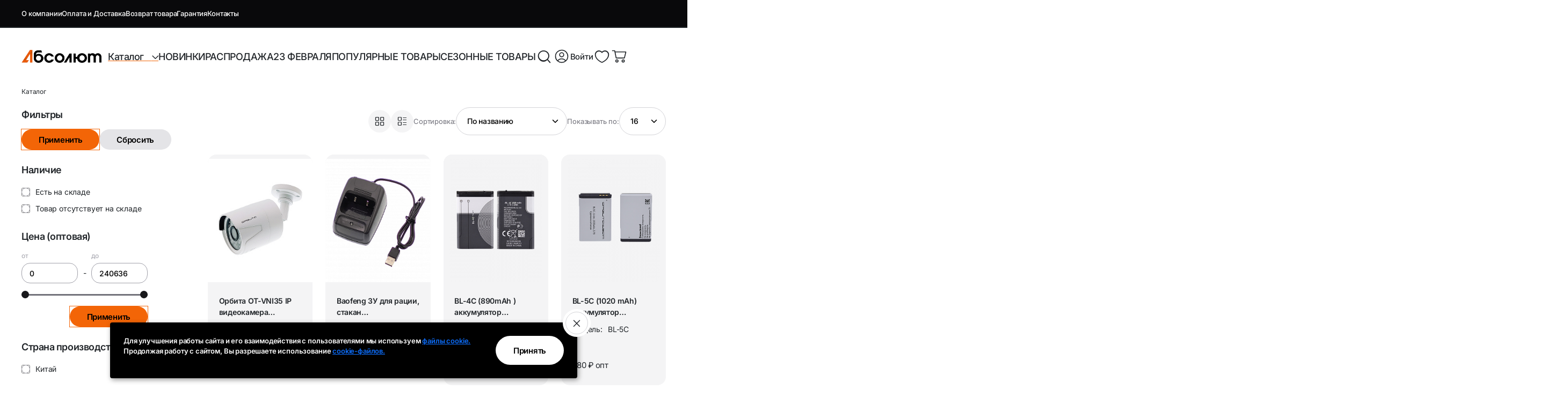

--- FILE ---
content_type: text/html; charset=UTF-8
request_url: https://absolut-tds.com/catalog/typecc/
body_size: 33901
content:
<!DOCTYPE html>
<html lang="ru" class="tds-absolute">
    <head>
        <meta charset="UTF-8">
        <meta http-equiv="X-UA-Compatible" content="IE=edge">
        <meta name="viewport" content="width=device-width, initial-scale=1.0">
        <link rel="icon" href="/favicon.ico" type="image/x-icon">
        <title>Каталог</title>

        
        <meta http-equiv="Content-Type" content="text/html; charset=UTF-8" />
<script data-skip-moving="true">(function(w, d, n) {var cl = "bx-core";var ht = d.documentElement;var htc = ht ? ht.className : undefined;if (htc === undefined || htc.indexOf(cl) !== -1){return;}var ua = n.userAgent;if (/(iPad;)|(iPhone;)/i.test(ua)){cl += " bx-ios";}else if (/Windows/i.test(ua)){cl += ' bx-win';}else if (/Macintosh/i.test(ua)){cl += " bx-mac";}else if (/Linux/i.test(ua) && !/Android/i.test(ua)){cl += " bx-linux";}else if (/Android/i.test(ua)){cl += " bx-android";}cl += (/(ipad|iphone|android|mobile|touch)/i.test(ua) ? " bx-touch" : " bx-no-touch");cl += w.devicePixelRatio && w.devicePixelRatio >= 2? " bx-retina": " bx-no-retina";if (/AppleWebKit/.test(ua)){cl += " bx-chrome";}else if (/Opera/.test(ua)){cl += " bx-opera";}else if (/Firefox/.test(ua)){cl += " bx-firefox";}ht.className = htc ? htc + " " + cl : cl;})(window, document, navigator);</script>

<link href="/local/templates/fnode/components/bitrix/catalog.smart.filter/left/style.css?17624547911599" type="text/css"  rel="stylesheet" />
<link href="/local/templates/fnode/assets/css/shop/catalog/widget-product-categories.css?17624545241651" type="text/css"  rel="stylesheet" />
<link href="/local/templates/fnode/assets/fonts/family-inter.css?17624539614466" type="text/css"  data-template-style="true"  rel="stylesheet" />
<link href="/local/templates/fnode/assets/css/cookie-notification.css?1766923417923" type="text/css"  data-template-style="true"  rel="stylesheet" />
<link href="/local/templates/fnode/assets/css/plugins/bootstrap.min.css?1762454545232802" type="text/css"  data-template-style="true"  rel="stylesheet" />
<link href="/local/templates/fnode/assets/css/plugins/slick.css?17624545471334" type="text/css"  data-template-style="true"  rel="stylesheet" />
<link href="/local/templates/fnode/assets/css/shop/wishlist.css?17624545395132" type="text/css"  data-template-style="true"  rel="stylesheet" />
<link href="/local/templates/fnode/assets/css/shop/frontend.css?176660032363006" type="text/css"  data-template-style="true"  rel="stylesheet" />
<link href="/local/templates/fnode/assets/css/shop/klbtheme.css?176245454020265" type="text/css"  data-template-style="true"  rel="stylesheet" />
<link href="/local/templates/fnode/assets/css/shop/notice-ajax.css?17624545272679" type="text/css"  data-template-style="true"  rel="stylesheet" />
<link href="/local/templates/fnode/assets/css/shop/ajax-search.css?17624545072454" type="text/css"  data-template-style="true"  rel="stylesheet" />
<link href="/local/templates/fnode/assets/css/shop/style.css?176245454287541" type="text/css"  data-template-style="true"  rel="stylesheet" />
<link href="/local/templates/fnode/assets/css/login-popup.css?17692685729328" type="text/css"  data-template-style="true"  rel="stylesheet" />
<link href="/local/templates/fnode/assets/css/custom.css?176938015315271" type="text/css"  data-template-style="true"  rel="stylesheet" />
<link href="/local/templates/fnode/components/bitrix/menu/top/style.css?17692390891617" type="text/css"  data-template-style="true"  rel="stylesheet" />
<link href="/local/templates/fnode/components/bitrix/system.auth.form/klb/style.css?17663178524124" type="text/css"  data-template-style="true"  rel="stylesheet" />
<link href="/local/templates/fnode/styles.css?1769383811243186" type="text/css"  data-template-style="true"  rel="stylesheet" />






                                <!-- Yandex.Metrika counter -->
            <noscript><div><img src="https://mc.yandex.ru/watch/103894731" style="position:absolute; left:-9999px;" alt="" /></div></noscript>
    <!-- /Yandex.Metrika counter -->

</head>
<body class="archive wp-singular page-template-default page page-id-814 wp-theme-fynode content-rounded theme-fynode woocommerce-js klb-bottom-menu klb-swatches input-variation-default elementor-default elementor-kit-5 elementor-page elementor-page-814 e--ua-blink e--ua-chrome e--ua-webkit">
            <div class="site-announcement-bar top-header">
        <div class="container">
            <div class="site-announcement-bar-inner d-flex align-items-center justify-content-between">
                <div class="column announcement-extra left">
                    <div class="site-nav menu-horizontal announcement-menu-left">
                        <ul id="menu-top-left" class="site-menu">
                            <li class="menu-item menu-item-type-post_type menu-item-object-page"><a href="/about/">О компании</a></li>
                            <li class="menu-item menu-item-type-post_type menu-item-object-page"><a href="/info/oplata_i_dostavka.php">Оплата и Доставка</a></li>
                            <li class="menu-item menu-item-type-post_type menu-item-object-page"><a href="/info/pravila_vozvrata.php">Возврат товара</a></li>
                            <li class="menu-item menu-item-type-post_type menu-item-object-page"><a href="/info/garantiya-i-servisnoe-obsluzhivanie/">Гарантия</a></li>
                            <li class="menu-item menu-item-type-post_type menu-item-object-page"><a href="/contacts/">Контакты</a></li>
                        </ul>
                    </div><!-- site-nav -->
                </div><!-- column -->

                <div class="column announcement-messages center">
                                    </div><!-- column -->
                <div class="column announcement-extra right">
                    <div class="site-nav menu-horizontal announcement-menu-right">
                        <ul class="site-menu elementor-icon">
                            <li class="">
                                <a href="https://max.ru/u/f9LHodD0cOJ5y6IS7922mRuYu5GlSSikgjdAV5_pFfZS59BShiKj1Z57TyM">
                                    <img src="/local/templates/fnode/assets/images/icons/max1.png" style="height: 26px;">
                                </a>
                            </li>
                            <li class="">
                                <a href="https://t.me/+79122905896">
                                    <img src="/local/templates/fnode/assets/images/icons/tgm1.png" style="height: 26px;">
                                </a>
                            </li>
                            <li class="">
                                <a href="https://wa.me/79122905896">
                                    <img src="/local/templates/fnode/assets/images/icons/whtsapp1.png" style="height: 26px;">
                                </a>
                            </li>
                        </ul>
                    </div><!-- site-nav -->
                </div>
            </div><!-- site-announcement-bar-inner -->
        </div><!-- container -->
    </div><!-- site-announcement-bar -->

    <div id="page" class="page-content">
        <div class="header-container" style="height: 98px;">
            <header id="masthead" class="site-header header-type1">
                <div class="site-header-row">
                    <div class="container">
                        <div class="site-header-inner d-flex align-items-center">
                            <div class="column mobile-column">
                                <div class="site-action-button">
                                    <a href="#" class="site-action-link toggle-button menu-toggle">
                                        <div class="site-action-icon">
                                            <i class="klb-icon-menu"></i>
                                        </div><!-- site-action-icon -->
                                    </a>
                                </div><!-- site-action-button -->
                            </div><!-- column -->
                            <div class="column brand-column">
                                <div class="site-brand black">
                                    <a href="/" title="Абсолют - оптовые поставки электронной техники из Китая">
                                        <img src="/local/templates/fnode/assets/images/logos/logo-black.png" alt="Абсолют - оптовые поставки электронной техники из Китая" class="site-brand-logo default">

                                        <img src="/local/templates/fnode/assets/images/logos/logo-black.png" alt="Абсолют - оптовые поставки электронной техники из Китая" class="site-brand-logo transparent">
                                    </a>
                                </div><!-- site-brand -->

                                <div class="site-nav menu-horizontal primary-menu">
                                    
    <ul id="menu-menu-1" class="site-menu">

                    
            
                                                                                                        <li id="menu-item-0"
                            class="mega-menu menu-item menu-item-type-post_type menu-item-object-page current-menu-ancestor current_page_ancestor menu-item-has-children menu-item-0">
                            <a href="/catalog/" class="root-item-selected">Каталог&nbsp;&nbsp;                                <span class="FactFold-ButtonContent">&nbsp;
                                                                    </span>
                            </a>

                            <ul class="sub-menu">
                                <li id="menu-item-0"
                                    class="menu-item menu-item-type-post_type menu-item-object-page menu-item-has-children menu-item-0 menu-column">

                                                                <ul class="sub-menu">

                                
                                    
                                    
                                            
            
                
                                                                        <li id="menu-item-1"
                                        class="menu-item menu-item-type-post_type menu-item-object-page menu-item-has-children menu-item-1">
                                        <a href="/catalog/gsm_repitery_antenny_i_komplektuyushchie_gsm/" class="parent">GSM репитеры, антенны и комплектующие</a>
                                        <ul class="sub-menu">

                                        
                                    
                                    
                                            
            
                                        
                                            
                                                <li><a href="/catalog/antenny_gsm/">Антенны GSM</a></li>
                                            
                                        
                                    
                                    
                                            
            
                                        
                                            
                                                <li><a href="/catalog/komplektuyushchie_gsm/">Комплектующие GSM</a></li>
                                            
                                        
                                    
                                    
                                            
            
                                        
                                            
                                                <li><a href="/catalog/repitery_gsm/">Репитеры GSM</a></li>
                                            
                                        
                                    
                                    
                                            </ul></li>
            
                
                                                                        <li id="menu-item-5"
                                        class="menu-item menu-item-type-post_type menu-item-object-page menu-item-has-children menu-item-5">
                                        <a href="/catalog/tovary_dlya_avto_ca/" class="parent">Автоэлектроника и аксессуары</a>
                                        <ul class="sub-menu">

                                        
                                    
                                    
                                            
            
                                        
                                            
                                                <li><a href="/catalog/modulyatory_mr3_caf/">FM-модуляторы Bluetooth</a></li>
                                            
                                        
                                    
                                    
                                            
            
                                        
                                            
                                                <li><a href="/catalog/avto_videoregistratory_antiradary_car/">Автовидеорегистраторы</a></li>
                                            
                                        
                                    
                                    
                                            
            
                                        
                                            
                                                <li><a href="/catalog/avtomagnitoly_cam/">Автомагнитолы и аксессуары</a></li>
                                            
                                        
                                    
                                    
                                            
            
                                        
                                            
                                                <li><a href="/catalog/avtomobilnye_zaryadnye_ustroystva_cau/">Автомобильные зарядные устройства</a></li>
                                            
                                        
                                    
                                    
                                            
            
                                        
                                            
                                                <li><a href="/catalog/razvetviteli_prikurivatelya_zu_shnury_pitaniya_cau/">Автомобильные инверторы и вольтметры</a></li>
                                            
                                        
                                    
                                    
                                            
            
                                        
                                            
                                                <li><a href="/catalog/avtomobilnye_kamery_cav/">Автомобильные камеры</a></li>
                                            
                                        
                                    
                                    
                                            
            
                                        
                                            
                                                <li><a href="/catalog/avtorazvetviteli_cau/">Авторазветвители</a></li>
                                            
                                        
                                    
                                    
                                            
            
                                        
                                            
                                                <li><a href="/catalog/avtoukhod_i_aksessuary_caa/">Автоуход и аксессуары</a></li>
                                            
                                        
                                    
                                    
                                            
            
                                        
                                            
                                                <li><a href="/catalog/aksessuary_i_kabeli_dlya_prikurivatelya_cau/">Аксессуары и кабели для прикуривателя</a></li>
                                            
                                        
                                    
                                    
                                            
            
                                        
                                            
                                                <li><a href="/catalog/derzhateli_i_krepleniya_caa/">Держатели и крепления</a></li>
                                            
                                        
                                    
                                    
                                            
            
                                        
                                            
                                                <li><a href="/catalog/avtoakustika_aksessuary_cad/">Кабели и аксессуары для автоаудио</a></li>
                                            
                                        
                                    
                                    
                                            
            
                                        
                                            
                                                <li><a href="/catalog/monitory_videokamery_cav/">Комплекты и мониторы для автокамер</a></li>
                                            
                                        
                                    
                                    
                                            
            
                                        
                                            
                                                <li><a href="/catalog/pulty_universalnye_sistemy_parkovki_cas/">Пульты для ворот и и системы парковки</a></li>
                                            
                                        
                                    
                                    
                                            
            
                                        
                                            
                                                <li><a href="/catalog/radar_detektory_car/">Радар-детекторы</a></li>
                                            
                                        
                                    
                                    
                                            
            
                                        
                                            
                                                <li><a href="/catalog/skanery_caa/">Сканеры</a></li>
                                            
                                        
                                    
                                    
                                            
            
                                        
                                            
                                                <li><a href="/catalog/ustanovochnye_kabeli_pitaniya_cau/">Установочные кабели питания</a></li>
                                            
                                        
                                    
                                    
                                            </ul></li>
            
                
                                                                        <li id="menu-item-22"
                                        class="menu-item menu-item-type-post_type menu-item-object-page menu-item-has-children menu-item-22">
                                        <a href="/catalog/adaptery_bloki_pitaniya_i_zaryadnye_ustroystva_ap/" class="parent">Адаптеры, блоки питания и зарядные устройства</a>
                                        <ul class="sub-menu">

                                        
                                    
                                    
                                            
            
                                        
                                            
                                                <li><a href="/catalog/adaptery_pitaniya_dlya_noutbukov_apb/">Адаптеры питания для ноутбуков</a></li>
                                            
                                        
                                    
                                    
                                            
            
                                        
                                            
                                                <li><a href="/catalog/adaptery_pitaniya_universalnye_apb/">Адаптеры питания универсальные</a></li>
                                            
                                        
                                    
                                    
                                            
            
                                        
                                            
                                                <li><a href="/catalog/bloki_pitaniya_usb_bez_kabelya_apu/">Блоки питания USB без кабеля</a></li>
                                            
                                        
                                    
                                    
                                            
            
                                        
                                            
                                                <li><a href="/catalog/bloki_pitaniya_usb_s_kabelem_apu/">Блоки питания USB с кабелем</a></li>
                                            
                                        
                                    
                                    
                                            
            
                                        
                                            
                                                <li><a href="/catalog/zaryadnye_ustroystva_dlya_avtomobilnykh_akkumulyatorov_apz/">Зарядные устройства для автомобильных аккумуляторов</a></li>
                                            
                                        
                                    
                                    
                                            
            
                                        
                                            
                                                <li><a href="/catalog/zaryadnye_ustroystva_dlya_akkumulyatornykh_batareek_apz/">Зарядные устройства для аккумуляторных батареек</a></li>
                                            
                                        
                                    
                                    
                                            
            
                                        
                                            
                                                <li><a href="/catalog/impulsnye_bloki_pitaniya_apb/">Импульсные блоки питания</a></li>
                                            
                                        
                                    
                                    
                                            </ul></li>
            
                
                                                                        <li id="menu-item-30"
                                        class="menu-item menu-item-type-post_type menu-item-object-page menu-item-has-children menu-item-30">
                                        <a href="/catalog/tovary_dlya_smartfonov_sm/" class="parent">Аксессуары и устройства для смартфонов</a>
                                        <ul class="sub-menu">

                                        
                                    
                                    
                                            
            
                                        
                                            
                                                <li><a href="/catalog/aksessuary_dlya_smartfonov_i_gadzhetov_smh/">Аксессуары для смартфонов и гаджетов</a></li>
                                            
                                        
                                    
                                    
                                            
            
                                        
                                            
                                                <li><a href="/catalog/zu_besprovodnye_smw/">Беспроводные ЗУ</a></li>
                                            
                                        
                                    
                                    
                                            
            
                                        
                                            
                                                <li><a href="/catalog/garnitury_i_mikrofony_sml/">Гарнитуры и микрофоны</a></li>
                                            
                                        
                                    
                                    
                                            
            
                                        
                                            
                                                <li><a href="/catalog/derzhateli_i_shtativy_smh/">Держатели и штативы</a></li>
                                            
                                        
                                    
                                    
                                            
            
                                        
                                            
                                                <li><a href="/catalog/kabeli_lightning_smi/">Кабели Lightning</a></li>
                                            
                                        
                                    
                                    
                                            
            
                                        
                                            
                                                <li><a href="/catalog/kabeli_microusb_smm/">Кабели microUSB</a></li>
                                            
                                        
                                    
                                    
                                            
            
                                        
                                            
                                                <li><a href="/catalog/kabeli_type_c_smt/">Кабели Type-C</a></li>
                                            
                                        
                                    
                                    
                                            
            
                                        
                                            
                                                <li><a href="/catalog/kabeli_microusb_type_c_lightning_smu/">Кабели: microUSB / Type-C / Lightning</a></li>
                                            
                                        
                                    
                                    
                                            
            
                                        
                                            
                                                <li><a href="/catalog/telefony/">Кнопочные телефоны</a></li>
                                            
                                        
                                    
                                    
                                            
            
                                        
                                            
                                                <li><a href="/catalog/koltsevye_lampy_smh/">Кольцевые лампы</a></li>
                                            
                                        
                                    
                                    
                                            
            
                                        
                                            
                                                <li><a href="/catalog/kontrollery_vr_smv/">Очки виртуальной реальности</a></li>
                                            
                                        
                                    
                                    
                                            
            
                                        
                                            
                                                <li><a href="/catalog/usb_audio_perekhodniki_sma/">Переходники и адаптеры</a></li>
                                            
                                        
                                    
                                    
                                            
            
                                        
                                            
                                                <li><a href="/catalog/portativnye_akkumulyatory_smp/">Портативные аккумуляторы и электростанции</a></li>
                                            
                                        
                                    
                                    
                                            
            
                                        
                                            
                                                <li><a href="/catalog/kamery_endoskopy_sme/">Эндоскопы</a></li>
                                            
                                        
                                    
                                    
                                            </ul></li>
            
                
                                                                        <li id="menu-item-45"
                                        class="menu-item menu-item-type-post_type menu-item-object-page menu-item-has-children menu-item-45">
                                        <a href="/catalog/antenny_i_usiliteli_dlya_tv_an/" class="parent">Антенны и усилители для ТВ</a>
                                        <ul class="sub-menu">

                                        
                                    
                                    
                                            
            
                                        
                                            
                                                <li><a href="/catalog/tv_antenny_ant/">ТВ-антенны</a></li>
                                            
                                        
                                    
                                    
                                            
            
                                        
                                            
                                                <li><a href="/catalog/usiliteli_antennye_swa_ana/">Усилители антенные SWA</a></li>
                                            
                                        
                                    
                                    
                                            </ul></li>
            
                
                                                                        <li id="menu-item-48"
                                        class="menu-item menu-item-type-post_type menu-item-object-page menu-item-has-children menu-item-48">
                                        <a href="/catalog/audiotekhnika_sp/" class="parent">Аудиотехника</a>
                                        <ul class="sub-menu">

                                        
                                    
                                    
                                            
            
                                        
                                            
                                                <li><a href="/catalog/kolonki_dlya_pk_spc/">Колонки для ПК</a></li>
                                            
                                        
                                    
                                    
                                            
            
                                        
                                            
                                                <li><a href="/catalog/kolonki_s_bluetooth_spb/">Колонки с Bluetooth</a></li>
                                            
                                        
                                    
                                    
                                            
            
                                        
                                            
                                                <li><a href="/catalog/komplektuyushchie_dlya_vinilovykh_proigryvateley_spb/">Комплектующие для виниловых проигрывателей</a></li>
                                            
                                        
                                    
                                    
                                            
            
                                        
                                            
                                                <li><a href="/catalog/napolnye_kolonki_spf/">Напольные колонки</a></li>
                                            
                                        
                                    
                                    
                                            
            
                                        
                                            
                                                <li><a href="/catalog/proigryvateli_vinilovykh_plastinok_spb/">Проигрыватели виниловых пластинок</a></li>
                                            
                                        
                                    
                                    
                                            
            
                                        
                                            
                                                <li><a href="/catalog/stoyki_dlya_akusticheskikh_sistem_spf/">Стойки для акустических систем</a></li>
                                            
                                        
                                    
                                    
                                            
            
                                        
                                            
                                                <li><a href="/catalog/usiliteli_zvuka_spa/">Усилители звука</a></li>
                                            
                                        
                                    
                                    
                                            </ul></li>
            
                
                                    </ul></li><li id="menu-item-56" class="menu-item menu-item-type-post_type menu-item-object-page menu-item-has-children menu-item-56">  <ul class="sub-menu">                                    <li id="menu-item-56"
                                        class="menu-item menu-item-type-post_type menu-item-object-page menu-item-has-children menu-item-56">
                                        <a href="/catalog/instrumenty_i_raskhodnye_materialy_in/" class="parent">Инструменты и расходные материалы</a>
                                        <ul class="sub-menu">

                                        
                                    
                                    
                                            
            
                                        
                                            
                                                <li><a href="/catalog/derzhateli_tretya_ruka_inl/">Держатели “Третья рука”</a></li>
                                            
                                        
                                    
                                    
                                            
            
                                        
                                            
                                                <li><a href="/catalog/izmeritelnye_pribory_inm/">Измерительные приборы</a></li>
                                            
                                        
                                    
                                    
                                            
            
                                        
                                            
                                                <li><a href="/catalog/instrumenty_dlya_tochnykh_rabot_ino/">Инструменты для точных работ</a></li>
                                            
                                        
                                    
                                    
                                            
            
                                        
                                            
                                                <li><a href="/catalog/kleevye_pistolety_ing/">Клеевые пистолеты и стержни</a></li>
                                            
                                        
                                    
                                    
                                            
            
                                        
                                            
                                                <li><a href="/catalog/lupy_detskie_inl/">Лупы детские</a></li>
                                            
                                        
                                    
                                    
                                            
            
                                        
                                            
                                                <li><a href="/catalog/lupy_nalobnye_ochki_inl/">Лупы налобные / очки</a></li>
                                            
                                        
                                    
                                    
                                            
            
                                        
                                            
                                                <li><a href="/catalog/lupy_nastolnye_napolnye_inl/">Лупы настольные / напольные</a></li>
                                            
                                        
                                    
                                    
                                            
            
                                        
                                            
                                                <li><a href="/catalog/lupy_ruchnye_inl/">Лупы ручные</a></li>
                                            
                                        
                                    
                                    
                                            
            
                                        
                                            
                                                <li><a href="/catalog/mikroskopy_inl/">Микроскопы</a></li>
                                            
                                        
                                    
                                    
                                            
            
                                        
                                            
                                                <li><a href="/catalog/nabory_dlya_vyzhiganiya_inp/">Наборы для выжигания</a></li>
                                            
                                        
                                    
                                    
                                            
            
                                        
                                            
                                                <li><a href="/catalog/nabory_dlya_payki_inp/">Наборы для пайки</a></li>
                                            
                                        
                                    
                                    
                                            
            
                                        
                                            
                                                <li><a href="/catalog/nabory_instrumentov_i_otvertok_ino/">Наборы инструментов и отверток</a></li>
                                            
                                        
                                    
                                    
                                            
            
                                        
                                            
                                                <li><a href="/catalog/obzhimnoy_i_montazhnyy_instrument_ink/">Обжимной и монтажный инструмент</a></li>
                                            
                                        
                                    
                                    
                                            
            
                                        
                                            
                                                <li><a href="/catalog/payalniki_i_payalnye_stantsii_inp/">Паяльники и паяльные станции</a></li>
                                            
                                        
                                    
                                    
                                            
            
                                        
                                            
                                                <li><a href="/catalog/raskhodnye_materialy_dlya_payki_i_remonta_inr/">Расходные материалы для пайки и ремонта</a></li>
                                            
                                        
                                    
                                    
                                            </ul></li>
            
                
                                                                        <li id="menu-item-72"
                                        class="menu-item menu-item-type-post_type menu-item-object-page menu-item-has-children menu-item-72">
                                        <a href="/catalog/shnury_perekhodniki_dlya_tele_audiotekhniki_av/" class="parent">Кабели, переходники и ТВ-компоненты</a>
                                        <ul class="sub-menu">

                                        
                                    
                                    
                                            
            
                                        
                                            
                                                <li><a href="/catalog/audioshnury_perekhodniki_shtekera_avc_/">Аудиокабели и переходники</a></li>
                                            
                                        
                                    
                                    
                                            
            
                                        
                                            
                                                <li><a href="/catalog/tv_shtekera_perekhodniki_avt/">Разъёмы и переходники ТВ / RF</a></li>
                                            
                                        
                                    
                                    
                                            
            
                                        
                                            
                                                <li><a href="/catalog/tv_sat_splittery_avs/">ТВ-сплиттеры</a></li>
                                            
                                        
                                    
                                    
                                            
            
                                        
                                            
                                                <li><a href="/catalog/videokabeli_i_perekhodniki_avw/">Видеокабели и переходники</a></li>
                                            
                                        
                                    
                                    
                                            </ul></li>
            
                
                                                                        <li id="menu-item-77"
                                        class="menu-item menu-item-type-post_type menu-item-object-page menu-item-has-children menu-item-77">
                                        <a href="/catalog/kantstovary_oc/" class="parent">Канцелярские товары</a>
                                        <ul class="sub-menu">

                                        
                                    
                                    
                                            
            
                                        
                                            
                                                <li><a href="/catalog/kovriki_dlya_rezki_occ/">Коврики для резки</a></li>
                                            
                                        
                                    
                                    
                                            
            
                                        
                                            
                                                <li><a href="/catalog/magnitnye_doski_ocb/">Магнитные доски</a></li>
                                            
                                        
                                    
                                    
                                            
            
                                        
                                            
                                                <li><a href="/catalog/pismennye_prinadlezhnosti_ocl/">Письменные принадлежности</a></li>
                                            
                                        
                                    
                                    
                                            </ul></li>
            
                
                                                                        <li id="menu-item-81"
                                        class="menu-item menu-item-type-post_type menu-item-object-page menu-item-has-children menu-item-81">
                                        <a href="/catalog/naushniki_i_mikrofony_er/" class="parent">Наушники и микрофоны</a>
                                        <ul class="sub-menu">

                                        
                                    
                                    
                                            
            
                                        
                                            
                                                <li><a href="/catalog/besprovodnye_naushniki_erb/">Беспроводные наушники</a></li>
                                            
                                        
                                    
                                    
                                            
            
                                        
                                            
                                                <li><a href="/catalog/mikrofony_i_karaoke_sistemy_erm/">Микрофоны и караоке-системы</a></li>
                                            
                                        
                                    
                                    
                                            
            
                                        
                                            
                                                <li><a href="/catalog/naushniki_s_mikrofonom_dlya_pk_erc/">Наушники с микрофоном для ПК</a></li>
                                            
                                        
                                    
                                    
                                            
            
                                        
                                            
                                                <li><a href="/catalog/provodnye_naushniki_erg/">Проводные наушники</a></li>
                                            
                                        
                                    
                                    
                                            </ul></li>
            
                                        
                                            
                                                <li><a href="/catalog/radiopriyemniki_s_bluetooth_rp/">Радиоприёмники с Bluetooth</a></li>
                                            
                                        
                                    
                                    
                                            
            
                
                                                                        <li id="menu-item-87"
                                        class="menu-item menu-item-type-post_type menu-item-object-page menu-item-has-children menu-item-87">
                                        <a href="/catalog/ratsii_i_komplektuyushchie_rc/" class="parent">Рации и аксессуары</a>
                                        <ul class="sub-menu">

                                        
                                    
                                    
                                            
            
                                        
                                            
                                                <li><a href="/catalog/komplektuyushchie_k_ratsiyam_rck/">Аксессуары для раций</a></li>
                                            
                                        
                                    
                                    
                                            
            
                                        
                                            
                                                <li><a href="/catalog/ratsii_rcr/">Рации</a></li>
                                            
                                        
                                    
                                    
                                            </ul></li>
            
                
                                                                        <li id="menu-item-90"
                                        class="menu-item menu-item-type-post_type menu-item-object-page menu-item-has-children menu-item-90">
                                        <a href="/catalog/svet_i_osveshchenie_ld/" class="parent">Свет и освещение</a>
                                        <ul class="sub-menu">

                                        
                                    
                                    
                                            
            
                                        
                                            
                                                <li><a href="/catalog/led_kontrollery_dlya_svetodiodnykh_lent_ldl/">LED контроллеры для светодиодных лент</a></li>
                                            
                                        
                                    
                                    
                                            
            
                                        
                                            
                                                <li><a href="/catalog/akvariumnye_lampy_ldp/">Аквариумные лампы</a></li>
                                            
                                        
                                    
                                    
                                            
            
                                        
                                            
                                                <li><a href="/catalog/bakteritsidnye_uf_lampy_ldp/">Бактерицидные УФ‑лампы</a></li>
                                            
                                        
                                    
                                    
                                            
            
                                        
                                            
                                                <li><a href="/catalog/girlyandy_ldg/">Гирлянды</a></li>
                                            
                                        
                                    
                                    
                                            
            
                                        
                                            
                                                <li><a href="/catalog/girlyandy_ulichnye_ldg/">Гирлянды уличные</a></li>
                                            
                                        
                                    
                                    
                                            
            
                                        
                                            
                                                <li><a href="/catalog/dekorativnoe_osveshchenie_ldp/">Декоративное освещение</a></li>
                                            
                                        
                                    
                                    
                                            
            
                                        
                                            
                                                <li><a href="/catalog/infrakrasnye_lampy_ldp/">Инфракрасные лампы</a></li>
                                            
                                        
                                    
                                    
                                            
            
                                        
                                            
                                                <li><a href="/catalog/nochniki_ldp/">Ночники</a></li>
                                            
                                        
                                    
                                    
                                            
            
                                        
                                            
                                                <li><a href="/catalog/pulty_dlya_led_kontrollerov_ldl/">Пульты для LED контроллеров</a></li>
                                            
                                        
                                    
                                    
                                            
            
                                        
                                            
                                                <li><a href="/catalog/svetilniki_napolnye_potolochnye_ldp/">Светильники напольные / потолочные</a></li>
                                            
                                        
                                    
                                    
                                            
            
                                        
                                            
                                                <li><a href="/catalog/svetilniki_nastolnye_ldp/">Светильники настольные</a></li>
                                            
                                        
                                    
                                    
                                            
            
                                        
                                            
                                                <li><a href="/catalog/svetovye_ustanovki_i_disko_shary_lds/">Световые установки и диско‑шары</a></li>
                                            
                                        
                                    
                                    
                                            
            
                                        
                                            
                                                <li><a href="/catalog/svetodiodnye_lenty_ldl/">Светодиодные ленты</a></li>
                                            
                                        
                                    
                                    
                                            
            
                                        
                                            
                                                <li><a href="/catalog/ulichnye_svetilniki_ldp/">Уличные светильники</a></li>
                                            
                                        
                                    
                                    
                                            
            
                                        
                                            
                                                <li><a href="/catalog/fitolampy_dlya_rasteniy_ldp/">Фитолампы и фитоленты для растений</a></li>
                                            
                                        
                                    
                                    
                                            </ul></li>
            
                
                                    </ul></li><li id="menu-item-106" class="menu-item menu-item-type-post_type menu-item-object-page menu-item-has-children menu-item-106">  <ul class="sub-menu">                                    <li id="menu-item-106"
                                        class="menu-item menu-item-type-post_type menu-item-object-page menu-item-has-children menu-item-106">
                                        <a href="/catalog/sistemy_videonablyudeniya_i_bezopasnosti_vn/" class="parent">Системы видеонаблюдения и безопасности</a>
                                        <ul class="sub-menu">

                                        
                                    
                                    
                                            
            
                                        
                                            
                                                <li><a href="/catalog/ahd_kamery_vna/">AHD-камеры</a></li>
                                            
                                        
                                    
                                    
                                            
            
                                        
                                            
                                                <li><a href="/catalog/ip_kamery_vni/">IP-камеры</a></li>
                                            
                                        
                                    
                                    
                                            
            
                                        
                                            
                                                <li><a href="/catalog/poe_perekhodniki_i_splittery_vnp/">PoE-переходники и сплиттеры</a></li>
                                            
                                        
                                    
                                    
                                            
            
                                        
                                            
                                                <li><a href="/catalog/aksessuary_dlya_domofonov_i_signalizatsii_vns/">Аксессуары для домофонов и сигнализации</a></li>
                                            
                                        
                                    
                                    
                                            
            
                                        
                                            
                                                <li><a href="/catalog/videonyani_vnb/">Видеоняни</a></li>
                                            
                                        
                                    
                                    
                                            
            
                                        
                                            
                                                <li><a href="/catalog/videoregistratory_dlya_videonablyudeniya_vnr/">Видеорегистраторы для видеонаблюдения</a></li>
                                            
                                        
                                    
                                    
                                            
            
                                        
                                            
                                                <li><a href="/catalog/kabeli_i_udliniteli_dlya_videokamer_vnw/">Кабели и удлинители для видеокамер</a></li>
                                            
                                        
                                    
                                    
                                            
            
                                        
                                            
                                                <li><a href="/catalog/kommutatory_vnp/">Коммутаторы</a></li>
                                            
                                        
                                    
                                    
                                            
            
                                        
                                            
                                                <li><a href="/catalog/komplekty_videonablyudeniya_vnk/">Комплекты видеонаблюдения</a></li>
                                            
                                        
                                    
                                    
                                            
            
                                        
                                            
                                                <li><a href="/catalog/metalloiskateli_i_metallodetektory_vnp/">Металлоискатели и металлодетекторы</a></li>
                                            
                                        
                                    
                                    
                                            
            
                                        
                                            
                                                <li><a href="/catalog/mulyazhi_kamer_videonablyudeniya_vnp/">Муляжи камер видеонаблюдения</a></li>
                                            
                                        
                                    
                                    
                                            
            
                                        
                                            
                                                <li><a href="/catalog/ekshn_kamery_vng/">Экшн-камеры</a></li>
                                            
                                        
                                    
                                    
                                            </ul></li>
            
                
                                                                        <li id="menu-item-119"
                                        class="menu-item menu-item-type-post_type menu-item-object-page menu-item-has-children menu-item-119">
                                        <a href="/catalog/tovary_dlya_detey_ty/" class="parent">Творчество и развлечения</a>
                                        <ul class="sub-menu">

                                        
                                    
                                    
                                            
            
                                        
                                            
                                                <li><a href="/catalog/3d_ruchki_typ/">3D-ручки и аксессуары</a></li>
                                            
                                        
                                    
                                    
                                            
            
                                        
                                            
                                                <li><a href="/catalog/graficheskie_planshety_tyt/">Графические планшеты</a></li>
                                            
                                        
                                    
                                    
                                            
            
                                        
                                            
                                                <li><a href="/catalog/igrovye_pristavki_kartridzhi_tyg/">Игровые приставки</a></li>
                                            
                                        
                                    
                                    
                                            </ul></li>
            
                
                                                                        <li id="menu-item-123"
                                        class="menu-item menu-item-type-post_type menu-item-object-page menu-item-has-children menu-item-123">
                                        <a href="/catalog/tovary_dlya_doma_ho/" class="parent">Товары для дома</a>
                                        <ul class="sub-menu">

                                        
                                    
                                    
                                            
            
                                        
                                            
                                                <li><a href="/catalog/aromadiffuzory_i_smennye_bloki_hom/">Аромадиффузоры и сменные блоки</a></li>
                                            
                                        
                                    
                                    
                                            
            
                                        
                                            
                                                <li><a href="/catalog/bytovaya_tekhnika_i_aksessuary_hog/">Бытовая техника и аксессуары</a></li>
                                            
                                        
                                    
                                    
                                            
            
                                        
                                            
                                                <li><a href="/catalog/meteostantsii_uvlazhniteli_taymery_hom/">Вентиляторы и обогреватели</a></li>
                                            
                                        
                                    
                                    
                                            
            
                                        
                                            
                                                <li><a href="/catalog/zvonki_dvernye_hoc/">Дверные звонки и кнопки</a></li>
                                            
                                        
                                    
                                    
                                            
            
                                        
                                            
                                                <li><a href="/catalog/interaktivnye_paneli_hot/">Интерактивные панели</a></li>
                                            
                                        
                                    
                                    
                                            
            
                                        
                                            
                                                <li><a href="/catalog/kronshteyny_dlya_tv_hod/">Кронштейны для ТВ и мониторов</a></li>
                                            
                                        
                                    
                                    
                                            
            
                                        
                                            
                                                <li><a href="/catalog/lanch_boksy_s_podogrevom_hog/">Ланч-боксы с подогревом</a></li>
                                            
                                        
                                    
                                    
                                            
            
                                        
                                            
                                                <li><a href="/catalog/sadovye_tovary_hog_trg/">Садовые товары</a></li>
                                            
                                        
                                    
                                    
                                            
            
                                        
                                            
                                                <li><a href="/catalog/sushilki_dlya_obuvi_hog/">Сушилки для обуви</a></li>
                                            
                                        
                                    
                                    
                                            
            
                                        
                                            
                                                <li><a href="/catalog/taymery_i_sekundomery_hom/">Таймеры и секундомеры</a></li>
                                            
                                        
                                    
                                    
                                            
            
                                        
                                            
                                                <li><a href="/catalog/termometry_i_gigrometry_hom/">Термометры и гигрометры</a></li>
                                            
                                        
                                    
                                    
                                            
            
                                        
                                            
                                                <li><a href="/catalog/bytovye_pribory_lanch_boksy_hog/">Товары для домашних животных</a></li>
                                            
                                        
                                    
                                    
                                            
            
                                        
                                            
                                                <li><a href="/catalog/uvlazhniteli_i_aromamasla_hom/">Увлажнители и аромамасла</a></li>
                                            
                                        
                                    
                                    
                                            
            
                                        
                                            
                                                <li><a href="/catalog/umnyy_dom_pulty_kontrollery_hos/">Умный дом</a></li>
                                            
                                        
                                    
                                    
                                            
            
                                        
                                            
                                                <li><a href="/catalog/vesy_portativnye_bezmeny_how/">Электронные весы</a></li>
                                            
                                        
                                    
                                    
                                            </ul></li>
            
                
                                                                        <li id="menu-item-139"
                                        class="menu-item menu-item-type-post_type menu-item-object-page menu-item-has-children menu-item-139">
                                        <a href="/catalog/tovary_dlya_pk_noutbukov_pristavok_pc/" class="parent">Товары для ПК</a>
                                        <ul class="sub-menu">

                                        
                                    
                                    
                                            
            
                                        
                                            
                                                <li><a href="/catalog/bluetooth_adapter_pcb/">Bluetooth-адаптеры</a></li>
                                            
                                        
                                    
                                    
                                            
            
                                        
                                            
                                                <li><a href="/catalog/marshrutizatory_wi_fi_kommutatory_adaptera_pck/">Wi-Fi адаптеры и аксессуары</a></li>
                                            
                                        
                                    
                                    
                                            
            
                                        
                                            
                                                <li><a href="/catalog/geympady_pcg/">Игровые геймпады</a></li>
                                            
                                        
                                    
                                    
                                            
            
                                        
                                            
                                                <li><a href="/catalog/kartridery_khaby_pcr/">Картридеры и USB-концентраторы</a></li>
                                            
                                        
                                    
                                    
                                            
            
                                        
                                            
                                                <li><a href="/catalog/usb_aksessuary_vneshnie_privody_podstavki_pca/">Компьютерные USB-устройства</a></li>
                                            
                                        
                                    
                                    
                                            
            
                                        
                                            
                                                <li><a href="/catalog/mikrofony_pcs/">Компьютерные микрофоны</a></li>
                                            
                                        
                                    
                                    
                                            
            
                                        
                                            
                                                <li><a href="/catalog/myshki_klaviatury_kovriki_pcm/">Мыши и клавиатуры</a></li>
                                            
                                        
                                    
                                    
                                            
            
                                        
                                            
                                                <li><a href="/catalog/kabelya_usb_pachkordy_gnyezda_pcc/">Патч-корды, сетевые кабели и аксессуары</a></li>
                                            
                                        
                                    
                                    
                                            </ul></li>
            
                
                                                                        <li id="menu-item-148"
                                        class="menu-item menu-item-type-post_type menu-item-object-page menu-item-has-children menu-item-148">
                                        <a href="/catalog/tovary_dlya_krasoty_i_zdorovya_hb/" class="parent">Товары для ухода и аксессуары</a>
                                        <ul class="sub-menu">

                                        
                                    
                                    
                                            
            
                                        
                                            
                                                <li><a href="/catalog/elektrobritvy_mds_komplektuyushchie_hbs/">Аксессуары и комплектующие</a></li>
                                            
                                        
                                    
                                    
                                            
            
                                        
                                            
                                                <li><a href="/catalog/zubnye_shchetki_komplektuyushchie_hbt/">Личная гигиена и уход</a></li>
                                            
                                        
                                    
                                    
                                            </ul></li>
            
                
                                                                        <li id="menu-item-151"
                                        class="menu-item menu-item-type-post_type menu-item-object-page menu-item-has-children menu-item-151">
                                        <a href="/catalog/tovary_dlya_turizma_sada_i_otdykha_tr/" class="parent">Туризм и активный отдых</a>
                                        <ul class="sub-menu">

                                        
                                    
                                    
                                            
            
                                        
                                            
                                                <li><a href="/catalog/nabory_naturalista_trn/">Наборы юного исследователя</a></li>
                                            
                                        
                                    
                                    
                                            
            
                                        
                                            
                                                <li><a href="/catalog/pokhodnaya_posuda_plitki_gazovye_trd/">Походная кухня</a></li>
                                            
                                        
                                    
                                    
                                            
            
                                        
                                            
                                                <li><a href="/catalog/nozhi_skladnye_turisticheskie_babochki_trk/">Складные и туристические ножи</a></li>
                                            
                                        
                                    
                                    
                                            
            
                                        
                                            
                                                <li><a href="/catalog/nabory_dlya_vyzhivaniya_trs/">Туристическое и тактическое снаряжение</a></li>
                                            
                                        
                                    
                                    
                                            </ul></li>
            
                
                                    </ul></li><li id="menu-item-156" class="menu-item menu-item-type-post_type menu-item-object-page menu-item-has-children menu-item-156">  <ul class="sub-menu">                                    <li id="menu-item-156"
                                        class="menu-item menu-item-type-post_type menu-item-object-page menu-item-has-children menu-item-156">
                                        <a href="/catalog/resivery_dvb_t2_mediapleery_pulty_du_dv/" class="parent">Устройства и аксессуары для ТВ</a>
                                        <ul class="sub-menu">

                                        
                                    
                                    
                                            
            
                                        
                                            
                                                <li><a href="/catalog/resivery_dvb_t2_mediapleery_tv_dvb/">Медиа плееры и Wi-Fi адаптеры для ТВ</a></li>
                                            
                                        
                                    
                                    
                                            
            
                                        
                                            
                                                <li><a href="/catalog/tv_pulty_universalnye_dvc/">Универсальные пульты ДУ</a></li>
                                            
                                        
                                    
                                    
                                            
            
                                        
                                            
                                                <li><a href="/catalog/tsifrovye_tv_resivery_dvb/">Цифровые ТВ-ресиверы</a></li>
                                            
                                        
                                    
                                    
                                            </ul></li>
            
                
                                                                        <li id="menu-item-160"
                                        class="menu-item menu-item-type-post_type menu-item-object-page menu-item-has-children menu-item-160">
                                        <a href="/catalog/fonari_led_fl/" class="parent">Фонари LED</a>
                                        <ul class="sub-menu">

                                        
                                    
                                    
                                            
            
                                        
                                            
                                                <li><a href="/catalog/fonari_dlya_kempinga_flk/">Фонари для кемпинга</a></li>
                                            
                                        
                                    
                                    
                                            
            
                                        
                                            
                                                <li><a href="/catalog/fonari_nalobnye_sv_diodnye_flg/">Фонари налобные</a></li>
                                            
                                        
                                    
                                    
                                            
            
                                        
                                            
                                                <li><a href="/catalog/fonari_ruchnye_sv_diodnye_flr/">Фонари ручные</a></li>
                                            
                                        
                                    
                                    
                                            </ul></li>
            
                
                                                                        <li id="menu-item-164"
                                        class="menu-item menu-item-type-post_type menu-item-object-page menu-item-has-children menu-item-164">
                                        <a href="/catalog/chasy_elektronnye_cl/" class="parent">Часы электронные и наручные</a>
                                        <ul class="sub-menu">

                                        
                                    
                                    
                                            
            
                                        
                                            
                                                <li><a href="/catalog/chasy_avtomobilnye_clc/">Автомобильные часы</a></li>
                                            
                                        
                                    
                                    
                                            
            
                                        
                                            
                                                <li><a href="/catalog/chasy_naruchnye_cla/">Наручные часы</a></li>
                                            
                                        
                                    
                                    
                                            
            
                                        
                                            
                                                <li><a href="/catalog/chasy_nastennye_clw/">Настенные часы</a></li>
                                            
                                        
                                    
                                    
                                            
            
                                        
                                            
                                                <li><a href="/catalog/chasy_nastolnye_clt/">Настольные часы</a></li>
                                            
                                        
                                    
                                    
                                            
            
                                        
                                            
                                                <li><a href="/catalog/chasy_smart_gps_smg/">Смарт-часы и ЗУ</a></li>
                                            
                                        
                                    
                                    
                                            
            
                                        
                                            
                                                <li><a href="/catalog/sport_braslety_sms/">Фитнес-браслеты</a></li>
                                            
                                        
                                    
                                    
                                            </ul></li>
            
                
                                                                        <li id="menu-item-171"
                                        class="menu-item menu-item-type-post_type menu-item-object-page menu-item-has-children menu-item-171">
                                        <a href="/catalog/elektrotovary_setevye_shnury_el/" class="parent">Электропитание и сетевые аксессуары</a>
                                        <ul class="sub-menu">

                                        
                                    
                                    
                                            
            
                                        
                                            
                                                <li><a href="/catalog/setevye_udliniteli_filtry_ele/">Сетевые фильтры и удлинители</a></li>
                                            
                                        
                                    
                                    
                                            
            
                                        
                                            
                                                <li><a href="/catalog/adaptera_shnury_troyniki_els/">Сетевые шнуры и переходники</a></li>
                                            
                                        
                                    
                                    
                                            </ul></li>
            
                
                                                                        <li id="menu-item-174"
                                        class="menu-item menu-item-type-post_type menu-item-object-page menu-item-has-children menu-item-174">
                                        <a href="/catalog/elementy_pitaniya_akkumulyatory_ba/" class="parent">Элементы питания и аккумуляторы</a>
                                        <ul class="sub-menu">

                                        
                                    
                                    
                                            
            
                                        
                                            
                                                <li><a href="/catalog/akkumulyatory_serii_14500_18650_26650/">Аккумуляторы 18650/14500/16340/21700/26650</a></li>
                                            
                                        
                                    
                                    
                                            
            
                                        
                                            
                                                <li><a href="/catalog/akkumulyatory_r3/">Аккумуляторы R3 и R6</a></li>
                                            
                                        
                                    
                                    
                                            
            
                                        
                                            
                                                <li><a href="/catalog/akkumulyatory_dlya_mobilnykh_ustroystv/">Аккумуляторы для мобильных устройств</a></li>
                                            
                                        
                                    
                                    
                                            
            
                                        
                                            
                                                <li><a href="/catalog/akkumulyatory_prochie/">Аккумуляторы специального назначения</a></li>
                                            
                                        
                                    
                                    
                                            
            
                                        
                                            
                                                <li><a href="/catalog/batareyki/">Батарейки алкалиновые и литиевые</a></li>
                                            
                                        
                                    
                                    
                                            </ul></li></ul></li></ul></li>
            
                                        
                                                                                            <li><a href="/catalog/new/" class="root-item">НОВИНКИ</a></li>
                                            
                                        
                                    
                                    
                                            
            
                                        
                                                                                            <li><a href="/catalog/sale/" class="root-item">РАСПРОДАЖА</a></li>
                                            
                                        
                                    
                                    
                                            
            
                                        
                                                                                            <li><a href="/catalog/23_fevralya/" class="root-item">23 ФЕВРАЛЯ</a></li>
                                            
                                        
                                    
                                    
                                            
            
                                        
                                                                                            <li><a href="/catalog/populyarnye_tovary/" class="root-item">ПОПУЛЯРНЫЕ ТОВАРЫ</a></li>
                                            
                                        
                                    
                                    
                                            
            
                                        
                                                                                            <li><a href="/catalog/sezonnye_tovary/" class="root-item">СЕЗОННЫЕ ТОВАРЫ</a></li>
                                            
                                        
                                    
                                    
                                
                                
                            </ul>
                            <div class="menu-clear-left"></div>
                                                            </div><!-- site-nav -->
                            </div><!-- column -->
                            <div class="column actions-column">
                                <div class="site-actions">
                                    <div class="site-action-button">
                                        <a href="#" class="site-action-link toggle-button search-toggle">
                                            <div class="site-action-icon">
                                                <i class="klb-icon-search"></i>
                                            </div><!-- site-action-icon -->
                                        </a>
                                    </div><!-- site-action-button -->

                                    <div class="site-action-button action-account">
                                        <a href="/account/lk/" class="site-action-link">
                                            <div class="site-action-icon">
                                                <!-- <i class="klb-icon-user-circle"></i> -->
                                                <svg xmlns="http://www.w3.org/2000/svg" width="24" height="24" viewBox="0 0 24 24">
                                                <path d="M18.5,19.3c-1.5-2-4-3.3-6.5-3.3-2.6,0-5,1.2-6.5,3.3M18.5,19.3c4.1-3.6,4.4-9.8.8-13.9-3.6-4.1-9.8-4.4-13.9-.8-4.1,3.6-4.4,9.8-.8,13.9.3.3.5.6.8.8M18.5,19.3c-1.8,1.6-4.1,2.5-6.5,2.5-2.4,0-4.7-.9-6.5-2.5M15.3,9.5c0,1.8-1.5,3.3-3.3,3.3s-3.3-1.5-3.3-3.3,1.5-3.3,3.3-3.3,3.3,1.5,3.3,3.3Z" fill="none" stroke="currentColor" stroke-linecap="round" stroke-linejoin="round" stroke-width="1.4"></path>
                                                </svg>
                                            </div><!-- site-action-icon -->
                                            <div class="site-action-label">
                                                <!-- <span>Welcome</span> -->
                                                <p>Войти</p>
                                            </div><!-- site-action-label -->
                                        </a>
                                    </div><!-- site-action-button -->

                                    <div class="site-action-button action-wishlist">
                                        <a href="/wishlist/" class="site-action-link toggle-button wishlist-toggle">
                                            <div class="site-action-icon">
                                                <i class="klb-icon-hearth"></i>
                                                <div class="site-action-count klbwl-wishlist-count"></div>

                                                                                            </div><!-- site-action-icon -->
                                        </a>
                                    </div><!-- site-action-button -->

                                    <div class="site-action-button action-cart">
                                        <a href="/cart/" class="site-action-link toggle-button cart-toggle">
                                            <div class="site-action-icon">
                                                <!-- <i class="klb-icon-shopping-bag"></i> -->
                                                <svg xmlns="http://www.w3.org/2000/svg" width="25" height="22" viewBox="0 0 25 22">
                                                <path d="M1.4,1.4h3.4c.2,0,.4.1.4.3l2.3,11.9c0,.2.2.3.4.3h13c.2,0,.3-.1.4-.3l2.3-9.7c0-.3-.1-.5-.4-.5H5.5" fill="none" stroke="currentColor" stroke-linecap="round" stroke-linejoin="round" stroke-width="1.5"></path>
                                                <circle cx="8.8" cy="18.9" r="1.9" fill="none" stroke="currentColor" stroke-linecap="round" stroke-linejoin="round" stroke-width="1.5"></circle>
                                                <circle cx="19.2" cy="18.9" r="1.9" fill="none" stroke="currentColor" stroke-linecap="round" stroke-linejoin="round" stroke-width="1.5"></circle>
                                                </svg>
                                            </div><!-- site-action-icon -->
                                        </a>
                                    </div><!-- site-action-button -->

                                </div><!-- site-actions -->
                            </div><!-- column -->
                            <div class="column mobile-column">

                                <div class="site-action-button action-cart">
                                    <a href="https://klbtheme.com/fynode/cart/" class="site-action-link toggle-button cart-toggle">
                                        <div class="site-action-icon">
                                            <!-- <i class="klb-icon-shopping-bag"></i> -->
                                            <svg xmlns="http://www.w3.org/2000/svg" width="25" height="22" viewBox="0 0 25 22">
                                            <path d="M1.4,1.4h3.4c.2,0,.4.1.4.3l2.3,11.9c0,.2.2.3.4.3h13c.2,0,.3-.1.4-.3l2.3-9.7c0-.3-.1-.5-.4-.5H5.5" fill="none" stroke="currentColor" stroke-linecap="round" stroke-linejoin="round" stroke-width="1.5"></path>
                                            <circle cx="8.8" cy="18.9" r="1.9" fill="none" stroke="currentColor" stroke-linecap="round" stroke-linejoin="round" stroke-width="1.5"></circle>
                                            <circle cx="19.2" cy="18.9" r="1.9" fill="none" stroke="currentColor" stroke-linecap="round" stroke-linejoin="round" stroke-width="1.5"></circle>
                                            </svg>
                                                                                    </div><!-- site-action-icon -->
                                    </a>
                                </div><!-- site-action-button -->

                            </div><!-- column -->
                        </div><!-- site-header-inner -->
                    </div><!-- container -->
                </div><!-- site-header-row -->
            </header><!-- site-header -->
        </div>
        <div id="main" class="main-content">
<div class="container">
    <nav class="woocommerce-breadcrumb"><ul><li>Каталог</li></ul></nav></div>

<div class="container">
    <div id="primary" class="content-area">
        <main id="main" class="site-main" role="main">
            <div class="row content-wrapper gap-y-30 sidebar-left">

                <div id="primary" class="col col-12 col-lg-3 primary-column sidebar desktop-only">

                                            <form name="filter_form" action="/catalog/typecc/" method="get" >
        <div class="widget widget_klb_product_categories">
            <div class="widget woocommerce widget_price_filter">
                <div class="price_slider_wrapper single-product-wrapper">
                    <h4 class="widget-title">Фильтры</h4>
                    <div class="price_slider_bottom">
                        <div class="product-actions">
                            <button type="submit" class="button orange" name="set_filter" value="y">Применить</button>
                            <div class="product-button product-compare">
                                <button ype="submit"  id="del_filter" name="del_filter" value="Сбросить"
                                        class="button">Сбросить</button>
                            </div>
                        </div>
                    </div>
                </div>
            </div>
        </div>
        
                    <input type="hidden" name="SECTION_CODE" id="SECTION_CODE" value="typecc" />
        
                                                                        <div id="AVAILABLITY" class="widget widget_product_status">
                        <h4 class="widget-title">Наличие</h4>
                        <div class="widget-body">

                            <div class="widget-checkbox-list split">
                                <ul class="product-filter">
                                                                                                                <li>
                                            <a>
                                                <input type="checkbox" name="filter_215_2944839123" id="filter_215_2944839123" value="Y" class="checkbox" >
                                                <label for="filter_215_2944839123">Есть на складе</label>
                                            </a>
                                        </li>
                                                                            <li>
                                            <a>
                                                <input type="checkbox" name="filter_215_3632373061" id="filter_215_3632373061" value="Y" class="checkbox" >
                                                <label for="filter_215_3632373061">Товар отсутствует на складе</label>
                                            </a>
                                        </li>
                                                                    </ul>
                            </div>
                        </div>
                    </div>
                                
                                                <div class="widget woocommerce widget_price_filter">
                    <h4 class="widget-title">Цена (оптовая)</h4>
                                        <div class="price_slider_wrapper">
                        <div class="price_slider_amount" data-step="10">
                            <div class="min-price">
                                <span class="price-placeholder" for="min_price">от</span>
                                <input type="text" id="min_price"
                                       name="filter_217_MIN"
                                       value="0"
                                       data-min="0" placeholder="Min price" style="display: none;">
                            </div>
                            <span class="separator">-</span>
                            <div class="min-price">
                                <span class="price-placeholder" for="max_price">до</span>
                                <input type="text" id="max_price"
                                       name="filter_217_MAX"
                                       value="240636"
                                       data-max="240636" placeholder="Max price" style="display: none;">
                            </div>
                        </div>
                        <div class="price_slider" style="display:none;"></div>

                        <div class="price_slider_bottom">
                            <button type="submit" class="button orange" name="set_filter" value="y">Применить</button>
                            <div class="clear"></div>
                        </div>
                    </div>
                </div>
                                                                                    <div id="FLT_PRODUCT_COUNTRY" class="widget widget_product_status">
                        <h4 class="widget-title">Страна производства</h4>
                        <div class="widget-body">

                            <div class="widget-checkbox-list split">
                                <ul class="product-filter">
                                                                                                                <li>
                                            <a>
                                                <input type="checkbox" name="filter_234_879558018" id="filter_234_879558018" value="Y" class="checkbox" >
                                                <label for="filter_234_879558018">Китай</label>
                                            </a>
                                        </li>
                                                                    </ul>
                            </div>
                        </div>
                    </div>
                                
                                                                                    <div id="BRAND" class="widget widget_product_status">
                        <h4 class="widget-title">Бренд</h4>
                        <div class="widget-body">

                            <div class="widget-checkbox-list split">
                                <ul class="product-filter">
                                                                                                                <li>
                                            <a>
                                                <input type="checkbox" name="filter_235_1270332615" id="filter_235_1270332615" value="Y" class="checkbox" >
                                                <label for="filter_235_1270332615">Baofeng</label>
                                            </a>
                                        </li>
                                                                            <li>
                                            <a>
                                                <input type="checkbox" name="filter_235_3282362306" id="filter_235_3282362306" value="Y" class="checkbox" >
                                                <label for="filter_235_3282362306">BOROFONE</label>
                                            </a>
                                        </li>
                                                                            <li>
                                            <a>
                                                <input type="checkbox" name="filter_235_531492110" id="filter_235_531492110" value="Y" class="checkbox" >
                                                <label for="filter_235_531492110">Boruit</label>
                                            </a>
                                        </li>
                                                                            <li>
                                            <a>
                                                <input type="checkbox" name="filter_235_455119292" id="filter_235_455119292" value="Y" class="checkbox" >
                                                <label for="filter_235_455119292">Bowai</label>
                                            </a>
                                        </li>
                                                                            <li>
                                            <a>
                                                <input type="checkbox" name="filter_235_24687867" id="filter_235_24687867" value="Y" class="checkbox" >
                                                <label for="filter_235_24687867">Elmcoel</label>
                                            </a>
                                        </li>
                                                                            <li>
                                            <a>
                                                <input type="checkbox" name="filter_235_3630341345" id="filter_235_3630341345" value="Y" class="checkbox" >
                                                <label for="filter_235_3630341345">EZRA</label>
                                            </a>
                                        </li>
                                                                            <li>
                                            <a>
                                                <input type="checkbox" name="filter_235_60550681" id="filter_235_60550681" value="Y" class="checkbox" >
                                                <label for="filter_235_60550681">Fepe</label>
                                            </a>
                                        </li>
                                                                            <li>
                                            <a>
                                                <input type="checkbox" name="filter_235_1740383871" id="filter_235_1740383871" value="Y" class="checkbox" >
                                                <label for="filter_235_1740383871">Foxsur</label>
                                            </a>
                                        </li>
                                                                            <li>
                                            <a>
                                                <input type="checkbox" name="filter_235_1380916531" id="filter_235_1380916531" value="Y" class="checkbox" >
                                                <label for="filter_235_1380916531">HNBC</label>
                                            </a>
                                        </li>
                                                                            <li>
                                            <a>
                                                <input type="checkbox" name="filter_235_1901677846" id="filter_235_1901677846" value="Y" class="checkbox" >
                                                <label for="filter_235_1901677846">HOCO</label>
                                            </a>
                                        </li>
                                                                            <li>
                                            <a>
                                                <input type="checkbox" name="filter_235_3647891274" id="filter_235_3647891274" value="Y" class="checkbox" >
                                                <label for="filter_235_3647891274">Ipega</label>
                                            </a>
                                        </li>
                                                                            <li>
                                            <a>
                                                <input type="checkbox" name="filter_235_419578656" id="filter_235_419578656" value="Y" class="checkbox" >
                                                <label for="filter_235_419578656">iTaiTek </label>
                                            </a>
                                        </li>
                                                                            <li>
                                            <a>
                                                <input type="checkbox" name="filter_235_2531352593" id="filter_235_2531352593" value="Y" class="checkbox" >
                                                <label for="filter_235_2531352593">JBK</label>
                                            </a>
                                        </li>
                                                                            <li>
                                            <a>
                                                <input type="checkbox" name="filter_235_802912707" id="filter_235_802912707" value="Y" class="checkbox" >
                                                <label for="filter_235_802912707">Jiayu</label>
                                            </a>
                                        </li>
                                                                            <li>
                                            <a>
                                                <input type="checkbox" name="filter_235_1725102343" id="filter_235_1725102343" value="Y" class="checkbox" >
                                                <label for="filter_235_1725102343">KADUM</label>
                                            </a>
                                        </li>
                                                                            <li>
                                            <a>
                                                <input type="checkbox" name="filter_235_443430529" id="filter_235_443430529" value="Y" class="checkbox" >
                                                <label for="filter_235_443430529">Keweisi</label>
                                            </a>
                                        </li>
                                                                            <li>
                                            <a>
                                                <input type="checkbox" name="filter_235_3789967495" id="filter_235_3789967495" value="Y" class="checkbox" >
                                                <label for="filter_235_3789967495">KTS</label>
                                            </a>
                                        </li>
                                                                            <li>
                                            <a>
                                                <input type="checkbox" name="filter_235_3180228420" id="filter_235_3180228420" value="Y" class="checkbox" >
                                                <label for="filter_235_3180228420">MAIMi</label>
                                            </a>
                                        </li>
                                                                            <li>
                                            <a>
                                                <input type="checkbox" name="filter_235_3249593213" id="filter_235_3249593213" value="Y" class="checkbox" >
                                                <label for="filter_235_3249593213">Marske</label>
                                            </a>
                                        </li>
                                                                            <li>
                                            <a>
                                                <input type="checkbox" name="filter_235_3641459609" id="filter_235_3641459609" value="Y" class="checkbox" >
                                                <label for="filter_235_3641459609">Mechanic</label>
                                            </a>
                                        </li>
                                                                            <li>
                                            <a>
                                                <input type="checkbox" name="filter_235_3786235365" id="filter_235_3786235365" value="Y" class="checkbox" >
                                                <label for="filter_235_3786235365">Mingge</label>
                                            </a>
                                        </li>
                                                                            <li>
                                            <a>
                                                <input type="checkbox" name="filter_235_3398000594" id="filter_235_3398000594" value="Y" class="checkbox" >
                                                <label for="filter_235_3398000594">MUJU</label>
                                            </a>
                                        </li>
                                                                            <li>
                                            <a>
                                                <input type="checkbox" name="filter_235_3366229164" id="filter_235_3366229164" value="Y" class="checkbox" >
                                                <label for="filter_235_3366229164">NB</label>
                                            </a>
                                        </li>
                                                                            <li>
                                            <a>
                                                <input type="checkbox" name="filter_235_241260286" id="filter_235_241260286" value="Y" class="checkbox" >
                                                <label for="filter_235_241260286">Olesson</label>
                                            </a>
                                        </li>
                                                                            <li>
                                            <a>
                                                <input type="checkbox" name="filter_235_170193862" id="filter_235_170193862" value="Y" class="checkbox" >
                                                <label for="filter_235_170193862">Pinsun</label>
                                            </a>
                                        </li>
                                                                            <li>
                                            <a>
                                                <input type="checkbox" name="filter_235_2131626030" id="filter_235_2131626030" value="Y" class="checkbox" >
                                                <label for="filter_235_2131626030">RSDQ</label>
                                            </a>
                                        </li>
                                                                            <li>
                                            <a>
                                                <input type="checkbox" name="filter_235_1544888679" id="filter_235_1544888679" value="Y" class="checkbox" >
                                                <label for="filter_235_1544888679">Sanda</label>
                                            </a>
                                        </li>
                                                                            <li>
                                            <a>
                                                <input type="checkbox" name="filter_235_975118975" id="filter_235_975118975" value="Y" class="checkbox" >
                                                <label for="filter_235_975118975">SDRD</label>
                                            </a>
                                        </li>
                                                                            <li>
                                            <a>
                                                <input type="checkbox" name="filter_235_1071296998" id="filter_235_1071296998" value="Y" class="checkbox" >
                                                <label for="filter_235_1071296998">SENDEM</label>
                                            </a>
                                        </li>
                                                                            <li>
                                            <a>
                                                <input type="checkbox" name="filter_235_1187551454" id="filter_235_1187551454" value="Y" class="checkbox" >
                                                <label for="filter_235_1187551454">Shinecon</label>
                                            </a>
                                        </li>
                                                                            <li>
                                            <a>
                                                <input type="checkbox" name="filter_235_2723251468" id="filter_235_2723251468" value="Y" class="checkbox" >
                                                <label for="filter_235_2723251468">Skmei</label>
                                            </a>
                                        </li>
                                                                            <li>
                                            <a>
                                                <input type="checkbox" name="filter_235_2548727035" id="filter_235_2548727035" value="Y" class="checkbox" >
                                                <label for="filter_235_2548727035">Sonax</label>
                                            </a>
                                        </li>
                                                                            <li>
                                            <a>
                                                <input type="checkbox" name="filter_235_3002327428" id="filter_235_3002327428" value="Y" class="checkbox" >
                                                <label for="filter_235_3002327428">TDS</label>
                                            </a>
                                        </li>
                                                                            <li>
                                            <a>
                                                <input type="checkbox" name="filter_235_968122695" id="filter_235_968122695" value="Y" class="checkbox" >
                                                <label for="filter_235_968122695">TITAVIN</label>
                                            </a>
                                        </li>
                                                                            <li>
                                            <a>
                                                <input type="checkbox" name="filter_235_2873240988" id="filter_235_2873240988" value="Y" class="checkbox" >
                                                <label for="filter_235_2873240988">Veecle</label>
                                            </a>
                                        </li>
                                                                            <li>
                                            <a>
                                                <input type="checkbox" name="filter_235_871201492" id="filter_235_871201492" value="Y" class="checkbox" >
                                                <label for="filter_235_871201492">VST</label>
                                            </a>
                                        </li>
                                                                            <li>
                                            <a>
                                                <input type="checkbox" name="filter_235_1249236720" id="filter_235_1249236720" value="Y" class="checkbox" >
                                                <label for="filter_235_1249236720">Wster</label>
                                            </a>
                                        </li>
                                                                            <li>
                                            <a>
                                                <input type="checkbox" name="filter_235_2533702261" id="filter_235_2533702261" value="Y" class="checkbox" >
                                                <label for="filter_235_2533702261">Огонёк</label>
                                            </a>
                                        </li>
                                                                            <li>
                                            <a>
                                                <input type="checkbox" name="filter_235_3321155858" id="filter_235_3321155858" value="Y" class="checkbox" >
                                                <label for="filter_235_3321155858">Орбита</label>
                                            </a>
                                        </li>
                                                                            <li>
                                            <a>
                                                <input type="checkbox" name="filter_235_772257216" id="filter_235_772257216" value="Y" class="checkbox" >
                                                <label for="filter_235_772257216">Орбита.mount</label>
                                            </a>
                                        </li>
                                                                            <li>
                                            <a>
                                                <input type="checkbox" name="filter_235_3932823570" id="filter_235_3932823570" value="Y" class="checkbox" >
                                                <label for="filter_235_3932823570">Орбита.team</label>
                                            </a>
                                        </li>
                                                                            <li>
                                            <a>
                                                <input type="checkbox" name="filter_235_2030787417" id="filter_235_2030787417" value="Y" class="checkbox" >
                                                <label for="filter_235_2030787417">Патриот</label>
                                            </a>
                                        </li>
                                                                            <li>
                                            <a>
                                                <input type="checkbox" name="filter_235_3758230243" id="filter_235_3758230243" value="Y" class="checkbox" >
                                                <label for="filter_235_3758230243">Помощник</label>
                                            </a>
                                        </li>
                                                                            <li>
                                            <a>
                                                <input type="checkbox" name="filter_235_1219949655" id="filter_235_1219949655" value="Y" class="checkbox" >
                                                <label for="filter_235_1219949655">Прочие</label>
                                            </a>
                                        </li>
                                                                            <li>
                                            <a>
                                                <input type="checkbox" name="filter_235_235695055" id="filter_235_235695055" value="Y" class="checkbox" >
                                                <label for="filter_235_235695055">Следопыт</label>
                                            </a>
                                        </li>
                                                                    </ul>
                            </div>
                        </div>
                    </div>
                                
                            <div class="widget widget_klb_product_categories">
            <div class="widget woocommerce widget_price_filter">
                <div class="price_slider_wrapper single-product-wrapper">
                    <div class="price_slider_bottom">
                        <div class="product-actions">
                            <button type="submit" class="button orange" name="set_filter" value="y">Применить</button>

                            <div class="product-button product-compare">
                                <button type="submit"  id="del_filter" name="del_filter" value="Сбросить"
                                        class="button">Сбросить</button>
                            </div>
                        </div>
                    </div>
                </div>
            </div>
        </div>
    </form>
                </div>

                <div id="secondary" class="col col-12 col-lg-9 secondary-column ">
                    
                    <div class="before-shop-loop">
                        <div class="column left">
                            <a href="#" class="filter-button toggle-button filter-toggle hide-desktop"><i class="klb-icon-filter"></i> </a>
                        </div><!-- column -->

                        <div class="column right">
                            <div class="product-views-buttons hide-below-992">
                                <a class="grid-view active" href="/catalog/typecc/index.php?view=grid&SECTION_CODE=typecc">
                                    <i class="klb-icon-layout-grid"></i>
                                </a>
                                <a class="grid-view active" href="/catalog/typecc/index.php?view=list&SECTION_CODE=typecc">
                                    <i class="klb-icon-layout-list"></i>
                                </a>
                                                            </div>

                            <div class="shop-sorting-wrapper">
                                <!-- For get orderby from loop -->

                                <div class="sorting-products">
                                    <span>Сортировка:</span>
                                    <select class="goto orderby" name="orderby" aria-label="Shop order">
                                                                                                                            <option value="/catalog/typecc/index.php?sort=name&SECTION_CODE=typecc" selected>По названию</option>
                                                                                    <option value="/catalog/typecc/index.php?sort=date&SECTION_CODE=typecc">По дате добавления</option>
                                                                                    <option value="/catalog/typecc/index.php?sort=price_asc&SECTION_CODE=typecc">По цене, возростания</option>
                                                                                    <option value="/catalog/typecc/index.php?sort=price_desc&SECTION_CODE=typecc">По цене, убывания</option>
                                                                            </select>
                                </div>

                                <!-- For perpage option-->
                                <div class="sorting-per-page">
                                    <span class="text-nowrap">Показывать по:</span>
                                    <select name="perpage" class="goto filterSelect " data-class="select-filter-perpage">
                                                                                                                            <option value="/catalog/typecc/index.php?pp=16&SECTION_CODE=typecc" selected>16</option>
                                                                                    <option value="/catalog/typecc/index.php?pp=32&SECTION_CODE=typecc">32</option>
                                                                                    <option value="/catalog/typecc/index.php?pp=48&SECTION_CODE=typecc">48</option>
                                                                                    <option value="/catalog/typecc/index.php?pp=99999&SECTION_CODE=typecc">Все</option>
                                                                            </select>
                                </div><!-- shop-sorting-wrapper -->
                            </div><!-- column -->
                        </div>
                    </div>

                    
                    <div class="shop-products-wrapper">
    <div class="products column-1-mobile column-4 gap-sm">
                    
    <div class="product type-product post-51885 status-publish instock product_cat-noise-canceling has-post-thumbnail shipping-taxable purchasable product-type-variable has-default-attributes"
         id="" data-entity="item">
             <div class="product-wrapper product-background product-type-1 product-type-tds-absolut">
    <div class="product-inner">
        <div class="product-thumbnail-wrapper">
            <div class="thumbnail-badges product-badges"></div>            <div class="product-thumbnail"><a href="/catalog/51885/" class="text-center"><img  decoding="async" src="/upload/resize_cache/iblock/c56/haqqiwb57rxqtz1tvz4y64l2j0seuxb8/300_300_0/IMG_20221117_114439.jpg" class="wp-post-image" alt="Орбита OT-VNI35 IP видеокамера (3072*1728, 5Mpix, 3,6мм, металл)" srcset="" sizes="(max-width: 1000px) 100vw, 1000px"></a></div>
                    </div><!-- product-thumbnail-wrapper -->
        <div class="product-content-wrapper pb-1">
            <div class="product-content-inner">
                <h2 class="product-title">
                    <a href="/catalog/51885/" tabindex="0" title="Орбита OT-VNI35 IP видеокамера (3072*1728, 5Mpix, 3,6мм, металл)">Орбита OT-VNI35 IP видеокамера (3072*1728, 5Mpix, 3,6мм, мет...</a>
                </h2>
                            </div>
        </div>
        <div class="product-content-wrapper pt-0">
            <div class="product-content-inner"><span class="price"><bdi><span class="in_stock_no text-nowrap">Нет на складе</span></bdi></span></div>
            <div class="product-buttons">
                <div class="wishlist-button product-button product-wishlist"><a href="" class="klbwl-btn klbwl-btn-51885 " data-product_id="51885" data-product_title="Орбита OT-VNI35 IP видеокамера (3072*1728, 5Mpix, 3,6мм, металл)">Отложить</a><span>Отложить</span></div>            </div><!-- product-buttons -->
        </div><!-- product-content-wrapper -->
    </div><!-- product-inner -->
</div><!-- product-wrapper -->
                 </div>
                        
    <div class="product type-product post-50104 status-publish instock product_cat-noise-canceling has-post-thumbnail shipping-taxable purchasable product-type-variable has-default-attributes"
         id="" data-entity="item">
             <div class="product-wrapper product-background product-type-1 product-type-tds-absolut">
    <div class="product-inner">
        <div class="product-thumbnail-wrapper">
            <div class="thumbnail-badges product-badges"></div>            <div class="product-thumbnail"><a href="/catalog/komplektuyushchie_k_ratsiyam_rck/50104/" class="text-center"><img  decoding="async" src="/upload/resize_cache/iblock/429/xs61czyx7rsfxhqr6nf7kkev1ff9u8w2/300_300_0/IMG_20230426_091858.jpg" class="wp-post-image" alt="Baofeng ЗУ для рации, стакан (666S/777S/888S, USB)" srcset="" sizes="(max-width: 1000px) 100vw, 1000px"><div class="product-card-carousel"><div class="hover-gallery-slider"><div class="hover-gallery-item text-center"><img  decoding="async" src="/upload/resize_cache/iblock/429/xs61czyx7rsfxhqr6nf7kkev1ff9u8w2/300_300_0/IMG_20230426_091858.jpg" class="wp-post-image" alt="Baofeng ЗУ для рации, стакан (666S/777S/888S, USB)" srcset="" sizes="(max-width: 1000px) 100vw, 1000px"></div><div class="hover-gallery-item text-center"><img loading="lazy" decoding="async" src="/upload/resize_cache/iblock/a1e/9dkuezmo6lnzqm9isiajpgfjwnify63x/300_300_0/IMG_20230426_091925.jpg" class="wp-post-image" alt="Baofeng ЗУ для рации, стакан (666S/777S/888S, USB)" srcset="" sizes="(max-width: 1000px) 100vw, 1000px"></div><div class="hover-gallery-item text-center"><img loading="lazy" decoding="async" src="/upload/resize_cache/iblock/3d9/5fc3hemwtguln82y20t1uka1niwbm95w/300_300_0/IMG_20230426_091101.jpg" class="wp-post-image" alt="Baofeng ЗУ для рации, стакан (666S/777S/888S, USB)" srcset="" sizes="(max-width: 1000px) 100vw, 1000px"></div></div></div></a></div>
            <div class="single-product-wrapper">
                <div class="product-cart-button product-actions woocommerce-cart-form">
                <div class="quantity-container bordered" style="width:100%;"><div class="quantity bordered" style="justify-content: space-between;width:100%;">
                                                    <label class="screen-reader-text" for="quantity_50104">Baofeng ЗУ для рации, стакан (666S/777S/888S, USB)</label>
                                                    <div class="quantity-button minus">
                                                        <i class="klb-icon-minus"></i>
                                                    </div>
                                                    <input type="text" id="quantity_50104" data-product_id="50104"
                                                           class="input-text qty text" name="quantity" value="0"
                                                           aria-label="Product quantity" size="8" min="1" max="990" step="1"
                                                           placeholder="" inputmode="numeric" autocomplete="off">
                                                    <div class="quantity-button plus">
                                                        <i class="klb-icon-plus"></i>
                                                    </div>
                                                </div></div></div></div>        </div><!-- product-thumbnail-wrapper -->
        <div class="product-content-wrapper pb-1">
            <div class="product-content-inner">
                <h2 class="product-title">
                    <a href="/catalog/komplektuyushchie_k_ratsiyam_rck/50104/" tabindex="0" title="Baofeng ЗУ для рации, стакан (666S/777S/888S, USB)">Baofeng ЗУ для рации, стакан (666S/777S/888S, USB)</a>
                </h2>
                            </div>
        </div>
        <div class="product-content-wrapper pt-0">
            <div class="product-content-inner"><span class="price"><bdi><span class="wholesale"><span class="w-value">213 ₽</span> <span class="w-name">опт</span></span></bdi></span></div>
            <div class="product-buttons">
                <div class="wishlist-button product-button product-wishlist"><a href="" class="klbwl-btn klbwl-btn-50104 " data-product_id="50104" data-product_title="Baofeng ЗУ для рации, стакан (666S/777S/888S, USB)">Отложить</a><span>Отложить</span></div>            </div><!-- product-buttons -->
        </div><!-- product-content-wrapper -->
    </div><!-- product-inner -->
</div><!-- product-wrapper -->
                 </div>
                        
    <div class="product type-product post-49394 status-publish instock product_cat-noise-canceling has-post-thumbnail shipping-taxable purchasable product-type-variable has-default-attributes"
         id="" data-entity="item">
             <div class="product-wrapper product-background product-type-1 product-type-tds-absolut">
    <div class="product-inner">
        <div class="product-thumbnail-wrapper">
            <div class="thumbnail-badges product-badges"></div>            <div class="product-thumbnail"><a href="/catalog/akkumulyatory_dlya_mobilnykh_ustroystv/49394/" class="text-center"><img  decoding="async" src="/upload/resize_cache/iblock/c39/76caxfn0tf6jdtfif3swn79lom1t9jzb/300_300_0/Сайт3.png" class="wp-post-image" alt="BL-4C (890mAh ) аккумулятор (УПАКОВКА 10шт)" srcset="" sizes="(max-width: 1000px) 100vw, 1000px"><div class="product-card-carousel"><div class="hover-gallery-slider"><div class="hover-gallery-item text-center"><img  decoding="async" src="/upload/resize_cache/iblock/c39/76caxfn0tf6jdtfif3swn79lom1t9jzb/300_300_0/Сайт3.png" class="wp-post-image" alt="BL-4C (890mAh ) аккумулятор (УПАКОВКА 10шт)" srcset="" sizes="(max-width: 1000px) 100vw, 1000px"></div><div class="hover-gallery-item text-center"><img loading="lazy" decoding="async" src="/upload/resize_cache/iblock/58b/1pn6oc2wgsjirkuumpl3ar1n65cgd6fz/300_300_0/20251024_1537_Десять аккумуляторов в пленке_remix_01k8awmy7recms3nc6b2bb1q7b.png" class="wp-post-image" alt="BL-4C (890mAh ) аккумулятор (УПАКОВКА 10шт)" srcset="" sizes="(max-width: 1000px) 100vw, 1000px"></div></div></div></a></div>
            <div class="single-product-wrapper">
                <div class="product-cart-button product-actions woocommerce-cart-form">
                <div class="quantity-container bordered" style="width:100%;"><div class="quantity bordered" style="justify-content: space-between;width:100%;">
                                                    <label class="screen-reader-text" for="quantity_49394">BL-4C (890mAh ) аккумулятор (УПАКОВКА 10шт)</label>
                                                    <div class="quantity-button minus">
                                                        <i class="klb-icon-minus"></i>
                                                    </div>
                                                    <input type="text" id="quantity_49394" data-product_id="49394"
                                                           class="input-text qty text" name="quantity" value="0"
                                                           aria-label="Product quantity" size="8" min="1" max="790" step="1"
                                                           placeholder="" inputmode="numeric" autocomplete="off">
                                                    <div class="quantity-button plus">
                                                        <i class="klb-icon-plus"></i>
                                                    </div>
                                                </div></div></div></div>        </div><!-- product-thumbnail-wrapper -->
        <div class="product-content-wrapper pb-1">
            <div class="product-content-inner">
                <h2 class="product-title">
                    <a href="/catalog/akkumulyatory_dlya_mobilnykh_ustroystv/49394/" tabindex="0" title="BL-4C (890mAh ) аккумулятор (УПАКОВКА 10шт)">BL-4C (890mAh ) аккумулятор (УПАКОВКА 10шт)</a>
                </h2>
                                    <div class="product-title fw-normal">
                        <span>Модель:&nbsp;&nbsp;</span>
                        <span class="sku">BL-4C</span>
                    </div>
                            </div>
        </div>
        <div class="product-content-wrapper pt-0">
            <div class="product-content-inner"><span class="price"><bdi><span class="wholesale"><span class="w-value">940 ₽</span> <span class="w-name">опт</span></span></bdi></span></div>
            <div class="product-buttons">
                <div class="wishlist-button product-button product-wishlist"><a href="" class="klbwl-btn klbwl-btn-49394 " data-product_id="49394" data-product_title="BL-4C (890mAh ) аккумулятор (УПАКОВКА 10шт)">Отложить</a><span>Отложить</span></div>            </div><!-- product-buttons -->
        </div><!-- product-content-wrapper -->
    </div><!-- product-inner -->
</div><!-- product-wrapper -->
                 </div>
                        
    <div class="product type-product post-49396 status-publish instock product_cat-noise-canceling has-post-thumbnail shipping-taxable purchasable product-type-variable has-default-attributes"
         id="" data-entity="item">
             <div class="product-wrapper product-background product-type-1 product-type-tds-absolut">
    <div class="product-inner">
        <div class="product-thumbnail-wrapper">
            <div class="thumbnail-badges product-badges"></div>            <div class="product-thumbnail"><a href="/catalog/akkumulyatory_dlya_mobilnykh_ustroystv/49396/" class="text-center"><img  decoding="async" src="/upload/resize_cache/iblock/eca/jc7zc42proutvpsrv0uxyzec2ba1h1es/300_300_0/1020 сайт.png" class="wp-post-image" alt="BL-5C (1020 mAh) аккумулятор (УПАКОВКА 10шт)" srcset="" sizes="(max-width: 1000px) 100vw, 1000px"></a></div>
            <div class="single-product-wrapper">
                <div class="product-cart-button product-actions woocommerce-cart-form">
                <div class="quantity-container bordered" style="width:100%;"><div class="quantity bordered" style="justify-content: space-between;width:100%;">
                                                    <label class="screen-reader-text" for="quantity_49396">BL-5C (1020 mAh) аккумулятор (УПАКОВКА 10шт)</label>
                                                    <div class="quantity-button minus">
                                                        <i class="klb-icon-minus"></i>
                                                    </div>
                                                    <input type="text" id="quantity_49396" data-product_id="49396"
                                                           class="input-text qty text" name="quantity" value="0"
                                                           aria-label="Product quantity" size="8" min="1" max="762" step="1"
                                                           placeholder="" inputmode="numeric" autocomplete="off">
                                                    <div class="quantity-button plus">
                                                        <i class="klb-icon-plus"></i>
                                                    </div>
                                                </div></div></div></div>        </div><!-- product-thumbnail-wrapper -->
        <div class="product-content-wrapper pb-1">
            <div class="product-content-inner">
                <h2 class="product-title">
                    <a href="/catalog/akkumulyatory_dlya_mobilnykh_ustroystv/49396/" tabindex="0" title="BL-5C (1020 mAh) аккумулятор (УПАКОВКА 10шт)">BL-5C (1020 mAh) аккумулятор (УПАКОВКА 10шт)</a>
                </h2>
                                    <div class="product-title fw-normal">
                        <span>Модель:&nbsp;&nbsp;</span>
                        <span class="sku">BL-5C</span>
                    </div>
                            </div>
        </div>
        <div class="product-content-wrapper pt-0">
            <div class="product-content-inner"><span class="price"><bdi><span class="wholesale"><span class="w-value">980 ₽</span> <span class="w-name">опт</span></span></bdi></span></div>
            <div class="product-buttons">
                <div class="wishlist-button product-button product-wishlist"><a href="" class="klbwl-btn klbwl-btn-49396 " data-product_id="49396" data-product_title="BL-5C (1020 mAh) аккумулятор (УПАКОВКА 10шт)">Отложить</a><span>Отложить</span></div>            </div><!-- product-buttons -->
        </div><!-- product-content-wrapper -->
    </div><!-- product-inner -->
</div><!-- product-wrapper -->
                 </div>
                        
    <div class="product type-product post-49395 status-publish instock product_cat-noise-canceling has-post-thumbnail shipping-taxable purchasable product-type-variable has-default-attributes"
         id="" data-entity="item">
             <div class="product-wrapper product-background product-type-1 product-type-tds-absolut">
    <div class="product-inner">
        <div class="product-thumbnail-wrapper">
            <div class="thumbnail-badges product-badges"></div>            <div class="product-thumbnail"><a href="/catalog/akkumulyatory_dlya_mobilnykh_ustroystv/49395/" class="text-center"><img  decoding="async" src="/upload/resize_cache/iblock/938/3z10n24wmwnaozsweaptvdhw58xpmblm/300_300_0/600 сайт.png" class="wp-post-image" alt="BL-5C (600 mAh) аккумулятор (УПАКОВКА 10шт)" srcset="" sizes="(max-width: 1000px) 100vw, 1000px"><div class="product-card-carousel"><div class="hover-gallery-slider"><div class="hover-gallery-item text-center"><img  decoding="async" src="/upload/resize_cache/iblock/938/3z10n24wmwnaozsweaptvdhw58xpmblm/300_300_0/600 сайт.png" class="wp-post-image" alt="BL-5C (600 mAh) аккумулятор (УПАКОВКА 10шт)" srcset="" sizes="(max-width: 1000px) 100vw, 1000px"></div><div class="hover-gallery-item text-center"><img loading="lazy" decoding="async" src="/upload/resize_cache/iblock/8b0/z8gdvwu8hvkcmaau3crhc920r33smtoy/300_300_0/Сайт2.png" class="wp-post-image" alt="BL-5C (600 mAh) аккумулятор (УПАКОВКА 10шт)" srcset="" sizes="(max-width: 1000px) 100vw, 1000px"></div></div></div></a></div>
            <div class="single-product-wrapper">
                <div class="product-cart-button product-actions woocommerce-cart-form">
                <div class="quantity-container bordered" style="width:100%;"><div class="quantity bordered" style="justify-content: space-between;width:100%;">
                                                    <label class="screen-reader-text" for="quantity_49395">BL-5C (600 mAh) аккумулятор (УПАКОВКА 10шт)</label>
                                                    <div class="quantity-button minus">
                                                        <i class="klb-icon-minus"></i>
                                                    </div>
                                                    <input type="text" id="quantity_49395" data-product_id="49395"
                                                           class="input-text qty text" name="quantity" value="0"
                                                           aria-label="Product quantity" size="8" min="1" max="800" step="1"
                                                           placeholder="" inputmode="numeric" autocomplete="off">
                                                    <div class="quantity-button plus">
                                                        <i class="klb-icon-plus"></i>
                                                    </div>
                                                </div></div></div></div>        </div><!-- product-thumbnail-wrapper -->
        <div class="product-content-wrapper pb-1">
            <div class="product-content-inner">
                <h2 class="product-title">
                    <a href="/catalog/akkumulyatory_dlya_mobilnykh_ustroystv/49395/" tabindex="0" title="BL-5C (600 mAh) аккумулятор (УПАКОВКА 10шт)">BL-5C (600 mAh) аккумулятор (УПАКОВКА 10шт)</a>
                </h2>
                                    <div class="product-title fw-normal">
                        <span>Модель:&nbsp;&nbsp;</span>
                        <span class="sku">BL-5C</span>
                    </div>
                            </div>
        </div>
        <div class="product-content-wrapper pt-0">
            <div class="product-content-inner"><span class="price"><bdi><span class="wholesale"><span class="w-value">720 ₽</span> <span class="w-name">опт</span></span></bdi></span></div>
            <div class="product-buttons">
                <div class="wishlist-button product-button product-wishlist"><a href="" class="klbwl-btn klbwl-btn-49395 " data-product_id="49395" data-product_title="BL-5C (600 mAh) аккумулятор (УПАКОВКА 10шт)">Отложить</a><span>Отложить</span></div>            </div><!-- product-buttons -->
        </div><!-- product-content-wrapper -->
    </div><!-- product-inner -->
</div><!-- product-wrapper -->
                 </div>
                        
    <div class="product type-product post-49307 status-publish instock product_cat-noise-canceling has-post-thumbnail shipping-taxable purchasable product-type-variable has-default-attributes"
         id="" data-entity="item">
             <div class="product-wrapper product-background product-type-1 product-type-tds-absolut">
    <div class="product-inner">
        <div class="product-thumbnail-wrapper">
            <div class="thumbnail-badges product-badges"></div>            <div class="product-thumbnail"><a href="/catalog/bluetooth_adapter_pcb/49307/" class="text-center"><img  decoding="async" src="/upload/resize_cache/iblock/c6c/us6ewdp9rak7wp3mu60gvd2zym1mbjqk/300_300_0/05.jpg" class="wp-post-image" alt="Bluetooth адаптер 5.0 для ПК и ноутбука Орбита OT-PCB13" srcset="" sizes="(max-width: 1000px) 100vw, 1000px"><div class="product-card-carousel"><div class="hover-gallery-slider"><div class="hover-gallery-item text-center"><img  decoding="async" src="/upload/resize_cache/iblock/c6c/us6ewdp9rak7wp3mu60gvd2zym1mbjqk/300_300_0/05.jpg" class="wp-post-image" alt="Bluetooth адаптер 5.0 для ПК и ноутбука Орбита OT-PCB13" srcset="" sizes="(max-width: 1000px) 100vw, 1000px"></div><div class="hover-gallery-item text-center"><img loading="lazy" decoding="async" src="/upload/resize_cache/iblock/757/tpl622r0dqaz7zlwut4lfn4pl87t98yr/300_300_0/27941566963957.jpg" class="wp-post-image" alt="Bluetooth адаптер 5.0 для ПК и ноутбука Орбита OT-PCB13" srcset="" sizes="(max-width: 1000px) 100vw, 1000px"></div><div class="hover-gallery-item text-center"><img loading="lazy" decoding="async" src="/upload/resize_cache/iblock/af4/b3420ii7tdidb2ehbnc4u436vu3305dm/300_300_0/IMG_20230213_131817.jpg" class="wp-post-image" alt="Bluetooth адаптер 5.0 для ПК и ноутбука Орбита OT-PCB13" srcset="" sizes="(max-width: 1000px) 100vw, 1000px"></div></div></div></a></div>
            <div class="single-product-wrapper">
                <div class="product-cart-button product-actions woocommerce-cart-form">
                <div class="quantity-container bordered" style="width:100%;"><div class="quantity bordered" style="justify-content: space-between;width:100%;">
                                                    <label class="screen-reader-text" for="quantity_49307">Bluetooth адаптер 5.0 для ПК и ноутбука Орбита OT-PCB13</label>
                                                    <div class="quantity-button minus">
                                                        <i class="klb-icon-minus"></i>
                                                    </div>
                                                    <input type="text" id="quantity_49307" data-product_id="49307"
                                                           class="input-text qty text" name="quantity" value="0"
                                                           aria-label="Product quantity" size="8" min="2" max="792" step="1"
                                                           placeholder="" inputmode="numeric" autocomplete="off">
                                                    <div class="quantity-button plus">
                                                        <i class="klb-icon-plus"></i>
                                                    </div>
                                                </div></div></div></div>        </div><!-- product-thumbnail-wrapper -->
        <div class="product-content-wrapper pb-1">
            <div class="product-content-inner">
                <h2 class="product-title">
                    <a href="/catalog/bluetooth_adapter_pcb/49307/" tabindex="0" title="Bluetooth адаптер 5.0 для ПК и ноутбука Орбита OT-PCB13">Bluetooth адаптер 5.0 для ПК и ноутбука Орбита OT-PCB13</a>
                </h2>
                                    <div class="product-title fw-normal">
                        <span>Модель:&nbsp;&nbsp;</span>
                        <span class="sku">OT-PCB13</span>
                    </div>
                            </div>
        </div>
        <div class="product-content-wrapper pt-0">
            <div class="product-content-inner"><span class="price"><bdi><span class="wholesale"><span class="w-value">123 ₽</span> <span class="w-name">опт</span></span></bdi></span></div>
            <div class="product-buttons">
                <div class="wishlist-button product-button product-wishlist"><a href="" class="klbwl-btn klbwl-btn-49307 " data-product_id="49307" data-product_title="Bluetooth адаптер 5.0 для ПК и ноутбука Орбита OT-PCB13">Отложить</a><span>Отложить</span></div>            </div><!-- product-buttons -->
        </div><!-- product-content-wrapper -->
    </div><!-- product-inner -->
</div><!-- product-wrapper -->
                 </div>
                        
    <div class="product type-product post-50897 status-publish instock product_cat-noise-canceling has-post-thumbnail shipping-taxable purchasable product-type-variable has-default-attributes"
         id="" data-entity="item">
             <div class="product-wrapper product-background product-type-1 product-type-tds-absolut">
    <div class="product-inner">
        <div class="product-thumbnail-wrapper">
            <div class="thumbnail-badges product-badges"></div>            <div class="product-thumbnail"><a href="/catalog/skanery_caa/50897/" class="text-center"><img  decoding="async" src="/upload/resize_cache/iblock/988/awq58lkmgyarzej4cbl3ilcsiddb0d9v/300_300_0/69-2.jpg" class="wp-post-image" alt="ELM327 OBD2 v1.5. Автосканер диагностический двухплатный для автомобиля Bluetooth адаптер TDS TS-CAA69" srcset="" sizes="(max-width: 1000px) 100vw, 1000px"><div class="product-card-carousel"><div class="hover-gallery-slider"><div class="hover-gallery-item text-center"><img  decoding="async" src="/upload/resize_cache/iblock/988/awq58lkmgyarzej4cbl3ilcsiddb0d9v/300_300_0/69-2.jpg" class="wp-post-image" alt="ELM327 OBD2 v1.5. Автосканер диагностический двухплатный для автомобиля Bluetooth адаптер TDS TS-CAA69" srcset="" sizes="(max-width: 1000px) 100vw, 1000px"></div><div class="hover-gallery-item text-center"><img loading="lazy" decoding="async" src="/upload/resize_cache/iblock/2b0/2pek1nthn3ja9feskau5gd7w9opgcz6x/300_300_0/IMG_20220912_112917.jpg" class="wp-post-image" alt="ELM327 OBD2 v1.5. Автосканер диагностический двухплатный для автомобиля Bluetooth адаптер TDS TS-CAA69" srcset="" sizes="(max-width: 1000px) 100vw, 1000px"></div><div class="hover-gallery-item text-center"><img loading="lazy" decoding="async" src="/upload/resize_cache/iblock/2fe/7iqejj61t0c7fx705dmjj35rp4r3zmq7/300_300_0/Hc896b9eeef0745fbb26265b57d54b754A.jpg" class="wp-post-image" alt="ELM327 OBD2 v1.5. Автосканер диагностический двухплатный для автомобиля Bluetooth адаптер TDS TS-CAA69" srcset="" sizes="(max-width: 1000px) 100vw, 1000px"></div><div class="hover-gallery-item text-center"><img loading="lazy" decoding="async" src="/upload/resize_cache/iblock/5ee/z29wm6e5e9yvzbw7oz7pmqpgtsi3qr4c/300_300_0/H956f071cfb2c4441bc554b6ec023e563J.jpg" class="wp-post-image" alt="ELM327 OBD2 v1.5. Автосканер диагностический двухплатный для автомобиля Bluetooth адаптер TDS TS-CAA69" srcset="" sizes="(max-width: 1000px) 100vw, 1000px"></div><div class="hover-gallery-item text-center"><img loading="lazy" decoding="async" src="/upload/resize_cache/iblock/34f/chxa3av3cj9416tmdgbprgmbo6at1ixk/300_300_0/H1a069df47702456eb9ea7c856dfd887ep.jpg" class="wp-post-image" alt="ELM327 OBD2 v1.5. Автосканер диагностический двухплатный для автомобиля Bluetooth адаптер TDS TS-CAA69" srcset="" sizes="(max-width: 1000px) 100vw, 1000px"></div><div class="hover-gallery-item text-center"><img loading="lazy" decoding="async" src="/upload/resize_cache/iblock/9ec/gkyokcumi1gvyi13ovri4hz5zwvawdzt/300_300_0/IMG_20230504_092822.jpg" class="wp-post-image" alt="ELM327 OBD2 v1.5. Автосканер диагностический двухплатный для автомобиля Bluetooth адаптер TDS TS-CAA69" srcset="" sizes="(max-width: 1000px) 100vw, 1000px"></div></div></div></a></div>
            <div class="single-product-wrapper">
                <div class="product-cart-button product-actions woocommerce-cart-form">
                <div class="quantity-container bordered" style="width:100%;"><div class="quantity bordered" style="justify-content: space-between;width:100%;">
                                                    <label class="screen-reader-text" for="quantity_50897">ELM327 OBD2 v1.5. Автосканер диагностический двухплатный для автомобиля Bluetooth адаптер TDS TS-CAA69</label>
                                                    <div class="quantity-button minus">
                                                        <i class="klb-icon-minus"></i>
                                                    </div>
                                                    <input type="text" id="quantity_50897" data-product_id="50897"
                                                           class="input-text qty text" name="quantity" value="0"
                                                           aria-label="Product quantity" size="8" min="1" max="351" step="1"
                                                           placeholder="" inputmode="numeric" autocomplete="off">
                                                    <div class="quantity-button plus">
                                                        <i class="klb-icon-plus"></i>
                                                    </div>
                                                </div></div></div></div>        </div><!-- product-thumbnail-wrapper -->
        <div class="product-content-wrapper pb-1">
            <div class="product-content-inner">
                <h2 class="product-title">
                    <a href="/catalog/skanery_caa/50897/" tabindex="0" title="ELM327 OBD2 v1.5. Автосканер диагностический двухплатный для автомобиля Bluetooth адаптер TDS TS-CAA69">ELM327 OBD2 v1.5. Автосканер диагностический двухплатный для...</a>
                </h2>
                                    <div class="product-title fw-normal">
                        <span>Модель:&nbsp;&nbsp;</span>
                        <span class="sku">TS-CAA69</span>
                    </div>
                            </div>
        </div>
        <div class="product-content-wrapper pt-0">
            <div class="product-content-inner"><span class="price"><bdi><span class="wholesale"><span class="w-value">646 ₽</span> <span class="w-name">опт</span></span></bdi></span></div>
            <div class="product-buttons">
                <div class="wishlist-button product-button product-wishlist"><a href="" class="klbwl-btn klbwl-btn-50897 " data-product_id="50897" data-product_title="ELM327 OBD2 v1.5. Автосканер диагностический двухплатный для автомобиля Bluetooth адаптер TDS TS-CAA69">Отложить</a><span>Отложить</span></div>            </div><!-- product-buttons -->
        </div><!-- product-content-wrapper -->
    </div><!-- product-inner -->
</div><!-- product-wrapper -->
                 </div>
                        
    <div class="product type-product post-51106 status-publish instock product_cat-noise-canceling has-post-thumbnail shipping-taxable purchasable product-type-variable has-default-attributes"
         id="" data-entity="item">
             <div class="product-wrapper product-background product-type-1 product-type-tds-absolut">
    <div class="product-inner">
        <div class="product-thumbnail-wrapper">
            <div class="thumbnail-badges product-badges"></div>            <div class="product-thumbnail"><a href="/catalog/modulyatory_mr3_caf/51106/" class="text-center"><img  decoding="async" src="/upload/resize_cache/iblock/388/69ty3j8piz33bnnsz9ljzn9z5uncas5a/300_300_0/BMAED2309110Q6UAF08.jpg" class="wp-post-image" alt="FM-модулятор трансмиттер автомобильный + разветвитель с Bluetooth TDS TS-CAF25" srcset="" sizes="(max-width: 1000px) 100vw, 1000px"><div class="product-card-carousel"><div class="hover-gallery-slider"><div class="hover-gallery-item text-center"><img  decoding="async" src="/upload/resize_cache/iblock/388/69ty3j8piz33bnnsz9ljzn9z5uncas5a/300_300_0/BMAED2309110Q6UAF08.jpg" class="wp-post-image" alt="FM-модулятор трансмиттер автомобильный + разветвитель с Bluetooth TDS TS-CAF25" srcset="" sizes="(max-width: 1000px) 100vw, 1000px"></div><div class="hover-gallery-item text-center"><img loading="lazy" decoding="async" src="/upload/resize_cache/iblock/729/4z6jyifnh6sjhy90hol8r06u8dae41nq/300_300_0/25.jpg" class="wp-post-image" alt="FM-модулятор трансмиттер автомобильный + разветвитель с Bluetooth TDS TS-CAF25" srcset="" sizes="(max-width: 1000px) 100vw, 1000px"></div><div class="hover-gallery-item text-center"><img loading="lazy" decoding="async" src="/upload/resize_cache/iblock/7a0/ogamzwe2od92vgo6qmpe1qb4qiiqe0td/300_300_0/s-l1600 (3).jpg" class="wp-post-image" alt="FM-модулятор трансмиттер автомобильный + разветвитель с Bluetooth TDS TS-CAF25" srcset="" sizes="(max-width: 1000px) 100vw, 1000px"></div><div class="hover-gallery-item text-center"><img loading="lazy" decoding="async" src="/upload/resize_cache/iblock/a8f/1w1cry2exjddi594un81i4fb45o74jxs/300_300_0/s-l1600 (2).jpg" class="wp-post-image" alt="FM-модулятор трансмиттер автомобильный + разветвитель с Bluetooth TDS TS-CAF25" srcset="" sizes="(max-width: 1000px) 100vw, 1000px"></div><div class="hover-gallery-item text-center"><img loading="lazy" decoding="async" src="/upload/resize_cache/iblock/ca0/1x19gsa7ea24o84r0vixvt5rhgrj0iim/300_300_0/s-l1600 (1).jpg" class="wp-post-image" alt="FM-модулятор трансмиттер автомобильный + разветвитель с Bluetooth TDS TS-CAF25" srcset="" sizes="(max-width: 1000px) 100vw, 1000px"></div><div class="hover-gallery-item text-center"><img loading="lazy" decoding="async" src="/upload/resize_cache/iblock/13c/vxa01a65vrljocisuyzeb8mskc7foecg/300_300_0/25-3.jpg" class="wp-post-image" alt="FM-модулятор трансмиттер автомобильный + разветвитель с Bluetooth TDS TS-CAF25" srcset="" sizes="(max-width: 1000px) 100vw, 1000px"></div><div class="hover-gallery-item text-center"><img loading="lazy" decoding="async" src="/upload/resize_cache/iblock/878/0037ef76yhwz8eax03lbbnqovl5izvt6/300_300_0/TS-CAF25_visual.jpg" class="wp-post-image" alt="FM-модулятор трансмиттер автомобильный + разветвитель с Bluetooth TDS TS-CAF25" srcset="" sizes="(max-width: 1000px) 100vw, 1000px"></div></div></div></a></div>
            <div class="single-product-wrapper">
                <div class="product-cart-button product-actions woocommerce-cart-form">
                <div class="quantity-container bordered" style="width:100%;"><div class="quantity bordered" style="justify-content: space-between;width:100%;">
                                                    <label class="screen-reader-text" for="quantity_51106">FM-модулятор трансмиттер автомобильный + разветвитель с Bluetooth TDS TS-CAF25</label>
                                                    <div class="quantity-button minus">
                                                        <i class="klb-icon-minus"></i>
                                                    </div>
                                                    <input type="text" id="quantity_51106" data-product_id="51106"
                                                           class="input-text qty text" name="quantity" value="0"
                                                           aria-label="Product quantity" size="8" min="1" max="530" step="1"
                                                           placeholder="" inputmode="numeric" autocomplete="off">
                                                    <div class="quantity-button plus">
                                                        <i class="klb-icon-plus"></i>
                                                    </div>
                                                </div></div></div></div>        </div><!-- product-thumbnail-wrapper -->
        <div class="product-content-wrapper pb-1">
            <div class="product-content-inner">
                <h2 class="product-title">
                    <a href="/catalog/modulyatory_mr3_caf/51106/" tabindex="0" title="FM-модулятор трансмиттер автомобильный + разветвитель с Bluetooth TDS TS-CAF25">FM-модулятор трансмиттер автомобильный + разветвитель с Blue...</a>
                </h2>
                                    <div class="product-title fw-normal">
                        <span>Модель:&nbsp;&nbsp;</span>
                        <span class="sku">TS-CAF25</span>
                    </div>
                            </div>
        </div>
        <div class="product-content-wrapper pt-0">
            <div class="product-content-inner"><span class="price"><bdi><span class="wholesale"><span class="w-value">688 ₽</span> <span class="w-name">опт</span></span></bdi></span></div>
            <div class="product-buttons">
                <div class="wishlist-button product-button product-wishlist"><a href="" class="klbwl-btn klbwl-btn-51106 " data-product_id="51106" data-product_title="FM-модулятор трансмиттер автомобильный + разветвитель с Bluetooth TDS TS-CAF25">Отложить</a><span>Отложить</span></div>            </div><!-- product-buttons -->
        </div><!-- product-content-wrapper -->
    </div><!-- product-inner -->
</div><!-- product-wrapper -->
                 </div>
                        
    <div class="product type-product post-50267 status-publish instock product_cat-noise-canceling has-post-thumbnail shipping-taxable purchasable product-type-variable has-default-attributes"
         id="" data-entity="item">
             <div class="product-wrapper product-background product-type-1 product-type-tds-absolut">
    <div class="product-inner">
        <div class="product-thumbnail-wrapper">
            <div class="thumbnail-badges product-badges"></div>            <div class="product-thumbnail"><a href="/catalog/modulyatory_mr3_caf/50267/" class="text-center"><img  decoding="async" src="/upload/resize_cache/iblock/621/6xb9tjzbj4z4woam38mrpcguaxnkl2vl/300_300_0/15.jpg" class="wp-post-image" alt="FM-модулятор трансмиттер автомобильный с Bluetooth TDS TS-CAF15" srcset="" sizes="(max-width: 1000px) 100vw, 1000px"><div class="product-card-carousel"><div class="hover-gallery-slider"><div class="hover-gallery-item text-center"><img  decoding="async" src="/upload/resize_cache/iblock/621/6xb9tjzbj4z4woam38mrpcguaxnkl2vl/300_300_0/15.jpg" class="wp-post-image" alt="FM-модулятор трансмиттер автомобильный с Bluetooth TDS TS-CAF15" srcset="" sizes="(max-width: 1000px) 100vw, 1000px"></div><div class="hover-gallery-item text-center"><img loading="lazy" decoding="async" src="/upload/resize_cache/iblock/80d/larb0whtor02ttynjxv1yi69oe5mt2g5/300_300_0/15-1.jpg" class="wp-post-image" alt="FM-модулятор трансмиттер автомобильный с Bluetooth TDS TS-CAF15" srcset="" sizes="(max-width: 1000px) 100vw, 1000px"></div><div class="hover-gallery-item text-center"><img loading="lazy" decoding="async" src="/upload/resize_cache/iblock/bc4/kjw9q4azx6ztc2nh6i8qya3nl3wwh1gx/300_300_0/15-2.jpg" class="wp-post-image" alt="FM-модулятор трансмиттер автомобильный с Bluetooth TDS TS-CAF15" srcset="" sizes="(max-width: 1000px) 100vw, 1000px"></div><div class="hover-gallery-item text-center"><img loading="lazy" decoding="async" src="/upload/resize_cache/iblock/d37/v3xbu9mlv53a8es35ujvrw2cp3aj370p/300_300_0/15-6.jpg" class="wp-post-image" alt="FM-модулятор трансмиттер автомобильный с Bluetooth TDS TS-CAF15" srcset="" sizes="(max-width: 1000px) 100vw, 1000px"></div><div class="hover-gallery-item text-center"><img loading="lazy" decoding="async" src="/upload/resize_cache/iblock/5c3/yq45xdxd7zjqqvh1x1p622vqjssdtxnq/300_300_0/15-7.jpg" class="wp-post-image" alt="FM-модулятор трансмиттер автомобильный с Bluetooth TDS TS-CAF15" srcset="" sizes="(max-width: 1000px) 100vw, 1000px"></div><div class="hover-gallery-item text-center"><img loading="lazy" decoding="async" src="/upload/resize_cache/iblock/c1e/uneajxtadq5bbxjx5p2hcq2hde2xkf6m/300_300_0/15-4.jpg" class="wp-post-image" alt="FM-модулятор трансмиттер автомобильный с Bluetooth TDS TS-CAF15" srcset="" sizes="(max-width: 1000px) 100vw, 1000px"></div><div class="hover-gallery-item text-center"><img loading="lazy" decoding="async" src="/upload/resize_cache/iblock/f47/0qd09snywz86wuy3ju0r592l372j0kcn/300_300_0/15-5.jpg" class="wp-post-image" alt="FM-модулятор трансмиттер автомобильный с Bluetooth TDS TS-CAF15" srcset="" sizes="(max-width: 1000px) 100vw, 1000px"></div><div class="hover-gallery-item text-center"><img loading="lazy" decoding="async" src="/upload/resize_cache/iblock/891/i2y7n17g10apxcu51lk51i2hhqyc4e7v/300_300_0/IMG_20220127_101546.jpg" class="wp-post-image" alt="FM-модулятор трансмиттер автомобильный с Bluetooth TDS TS-CAF15" srcset="" sizes="(max-width: 1000px) 100vw, 1000px"></div></div></div></a></div>
            <div class="single-product-wrapper">
                <div class="product-cart-button product-actions woocommerce-cart-form">
                <div class="quantity-container bordered" style="width:100%;"><div class="quantity bordered" style="justify-content: space-between;width:100%;">
                                                    <label class="screen-reader-text" for="quantity_50267">FM-модулятор трансмиттер автомобильный с Bluetooth TDS TS-CAF15</label>
                                                    <div class="quantity-button minus">
                                                        <i class="klb-icon-minus"></i>
                                                    </div>
                                                    <input type="text" id="quantity_50267" data-product_id="50267"
                                                           class="input-text qty text" name="quantity" value="0"
                                                           aria-label="Product quantity" size="8" min="1" max="167" step="1"
                                                           placeholder="" inputmode="numeric" autocomplete="off">
                                                    <div class="quantity-button plus">
                                                        <i class="klb-icon-plus"></i>
                                                    </div>
                                                </div></div></div></div>        </div><!-- product-thumbnail-wrapper -->
        <div class="product-content-wrapper pb-1">
            <div class="product-content-inner">
                <h2 class="product-title">
                    <a href="/catalog/modulyatory_mr3_caf/50267/" tabindex="0" title="FM-модулятор трансмиттер автомобильный с Bluetooth TDS TS-CAF15">FM-модулятор трансмиттер автомобильный с Bluetooth TDS TS-CA...</a>
                </h2>
                                    <div class="product-title fw-normal">
                        <span>Модель:&nbsp;&nbsp;</span>
                        <span class="sku">TS-CAF15</span>
                    </div>
                            </div>
        </div>
        <div class="product-content-wrapper pt-0">
            <div class="product-content-inner"><span class="price"><bdi><span class="wholesale"><span class="w-value">316 ₽</span> <span class="w-name">опт</span></span></bdi></span></div>
            <div class="product-buttons">
                <div class="wishlist-button product-button product-wishlist"><a href="" class="klbwl-btn klbwl-btn-50267 " data-product_id="50267" data-product_title="FM-модулятор трансмиттер автомобильный с Bluetooth TDS TS-CAF15">Отложить</a><span>Отложить</span></div>            </div><!-- product-buttons -->
        </div><!-- product-content-wrapper -->
    </div><!-- product-inner -->
</div><!-- product-wrapper -->
                 </div>
                        
    <div class="product type-product post-50596 status-publish instock product_cat-noise-canceling has-post-thumbnail shipping-taxable purchasable product-type-variable has-default-attributes"
         id="" data-entity="item">
             <div class="product-wrapper product-background product-type-1 product-type-tds-absolut">
    <div class="product-inner">
        <div class="product-thumbnail-wrapper">
            <div class="thumbnail-badges product-badges"></div>            <div class="product-thumbnail"><a href="/catalog/modulyatory_mr3_caf/50596/" class="text-center"><img  decoding="async" src="/upload/resize_cache/iblock/9f9/z4ikpq2cd8ho0rzle4yt1jvb8cm9l1as/300_300_0/22 (1).jpg" class="wp-post-image" alt="FM-модулятор трансмиттер автомобильный с Bluetooth TDS TS-CAF20" srcset="" sizes="(max-width: 1000px) 100vw, 1000px"><div class="product-card-carousel"><div class="hover-gallery-slider"><div class="hover-gallery-item text-center"><img  decoding="async" src="/upload/resize_cache/iblock/9f9/z4ikpq2cd8ho0rzle4yt1jvb8cm9l1as/300_300_0/22 (1).jpg" class="wp-post-image" alt="FM-модулятор трансмиттер автомобильный с Bluetooth TDS TS-CAF20" srcset="" sizes="(max-width: 1000px) 100vw, 1000px"></div><div class="hover-gallery-item text-center"><img loading="lazy" decoding="async" src="/upload/resize_cache/iblock/0f2/5fjdovgxhdsb5iy9e6hvl2jpm1rhhw00/300_300_0/22-1.jpg" class="wp-post-image" alt="FM-модулятор трансмиттер автомобильный с Bluetooth TDS TS-CAF20" srcset="" sizes="(max-width: 1000px) 100vw, 1000px"></div><div class="hover-gallery-item text-center"><img loading="lazy" decoding="async" src="/upload/resize_cache/iblock/28e/q8rgi04nr0wo8jrjxaull7gksjfisljx/300_300_0/22-2.jpg" class="wp-post-image" alt="FM-модулятор трансмиттер автомобильный с Bluetooth TDS TS-CAF20" srcset="" sizes="(max-width: 1000px) 100vw, 1000px"></div><div class="hover-gallery-item text-center"><img loading="lazy" decoding="async" src="/upload/resize_cache/iblock/879/qlbaklkpgb54mdy52mmww4vum8s0r2nm/300_300_0/20.jpg" class="wp-post-image" alt="FM-модулятор трансмиттер автомобильный с Bluetooth TDS TS-CAF20" srcset="" sizes="(max-width: 1000px) 100vw, 1000px"></div><div class="hover-gallery-item text-center"><img loading="lazy" decoding="async" src="/upload/resize_cache/iblock/854/yw7n7wy55wg7p92zz0o5khh99fuiur2r/300_300_0/20-2.jpg" class="wp-post-image" alt="FM-модулятор трансмиттер автомобильный с Bluetooth TDS TS-CAF20" srcset="" sizes="(max-width: 1000px) 100vw, 1000px"></div><div class="hover-gallery-item text-center"><img loading="lazy" decoding="async" src="/upload/resize_cache/iblock/5c9/33lnmj5zpumtctfl0meuz9mz9yitfoon/300_300_0/22-4.jpeg" class="wp-post-image" alt="FM-модулятор трансмиттер автомобильный с Bluetooth TDS TS-CAF20" srcset="" sizes="(max-width: 1000px) 100vw, 1000px"></div><div class="hover-gallery-item text-center"><img loading="lazy" decoding="async" src="/upload/resize_cache/iblock/57b/zs690tjubdmv9m1h1rsl3w86v5piphyh/300_300_0/22-3.jpg" class="wp-post-image" alt="FM-модулятор трансмиттер автомобильный с Bluetooth TDS TS-CAF20" srcset="" sizes="(max-width: 1000px) 100vw, 1000px"></div><div class="hover-gallery-item text-center"><img loading="lazy" decoding="async" src="/upload/resize_cache/iblock/c21/ymrv3vhnl70khcjhoo7vly2d9v62jrwj/300_300_0/IMG_20221202_140837.jpg" class="wp-post-image" alt="FM-модулятор трансмиттер автомобильный с Bluetooth TDS TS-CAF20" srcset="" sizes="(max-width: 1000px) 100vw, 1000px"></div></div></div></a></div>
            <div class="single-product-wrapper">
                <div class="product-cart-button product-actions woocommerce-cart-form">
                <div class="quantity-container bordered" style="width:100%;"><div class="quantity bordered" style="justify-content: space-between;width:100%;">
                                                    <label class="screen-reader-text" for="quantity_50596">FM-модулятор трансмиттер автомобильный с Bluetooth TDS TS-CAF20</label>
                                                    <div class="quantity-button minus">
                                                        <i class="klb-icon-minus"></i>
                                                    </div>
                                                    <input type="text" id="quantity_50596" data-product_id="50596"
                                                           class="input-text qty text" name="quantity" value="0"
                                                           aria-label="Product quantity" size="8" min="1" max="2035" step="1"
                                                           placeholder="" inputmode="numeric" autocomplete="off">
                                                    <div class="quantity-button plus">
                                                        <i class="klb-icon-plus"></i>
                                                    </div>
                                                </div></div></div></div>        </div><!-- product-thumbnail-wrapper -->
        <div class="product-content-wrapper pb-1">
            <div class="product-content-inner">
                <h2 class="product-title">
                    <a href="/catalog/modulyatory_mr3_caf/50596/" tabindex="0" title="FM-модулятор трансмиттер автомобильный с Bluetooth TDS TS-CAF20">FM-модулятор трансмиттер автомобильный с Bluetooth TDS TS-CA...</a>
                </h2>
                                    <div class="product-title fw-normal">
                        <span>Модель:&nbsp;&nbsp;</span>
                        <span class="sku">TS-CAF20</span>
                    </div>
                            </div>
        </div>
        <div class="product-content-wrapper pt-0">
            <div class="product-content-inner"><span class="price"><bdi><span class="wholesale"><span class="w-value">717 ₽</span> <span class="w-name">опт</span></span></bdi></span></div>
            <div class="product-buttons">
                <div class="wishlist-button product-button product-wishlist"><a href="" class="klbwl-btn klbwl-btn-50596 " data-product_id="50596" data-product_title="FM-модулятор трансмиттер автомобильный с Bluetooth TDS TS-CAF20">Отложить</a><span>Отложить</span></div>            </div><!-- product-buttons -->
        </div><!-- product-content-wrapper -->
    </div><!-- product-inner -->
</div><!-- product-wrapper -->
                 </div>
                        
    <div class="product type-product post-50598 status-publish instock product_cat-noise-canceling has-post-thumbnail shipping-taxable purchasable product-type-variable has-default-attributes"
         id="" data-entity="item">
             <div class="product-wrapper product-background product-type-1 product-type-tds-absolut">
    <div class="product-inner">
        <div class="product-thumbnail-wrapper">
            <div class="thumbnail-badges product-badges"></div>            <div class="product-thumbnail"><a href="/catalog/modulyatory_mr3_caf/50598/" class="text-center"><img  decoding="async" src="/upload/resize_cache/iblock/370/xeyzsuwndtwz4ph379meliwjeh9dnlc0/300_300_0/22.jpg" class="wp-post-image" alt="FM-модулятор трансмиттер автомобильный с Bluetooth TDS TS-CAF22" srcset="" sizes="(max-width: 1000px) 100vw, 1000px"><div class="product-card-carousel"><div class="hover-gallery-slider"><div class="hover-gallery-item text-center"><img  decoding="async" src="/upload/resize_cache/iblock/370/xeyzsuwndtwz4ph379meliwjeh9dnlc0/300_300_0/22.jpg" class="wp-post-image" alt="FM-модулятор трансмиттер автомобильный с Bluetooth TDS TS-CAF22" srcset="" sizes="(max-width: 1000px) 100vw, 1000px"></div><div class="hover-gallery-item text-center"><img loading="lazy" decoding="async" src="/upload/resize_cache/iblock/893/fd2pkd7df75x9ycxlf18wrsj1p8x2uaz/300_300_0/22-1.jpg" class="wp-post-image" alt="FM-модулятор трансмиттер автомобильный с Bluetooth TDS TS-CAF22" srcset="" sizes="(max-width: 1000px) 100vw, 1000px"></div><div class="hover-gallery-item text-center"><img loading="lazy" decoding="async" src="/upload/resize_cache/iblock/4d9/mcf4xxs1xbujzvkrqagp1ho73y8exnj2/300_300_0/22-3.jpg" class="wp-post-image" alt="FM-модулятор трансмиттер автомобильный с Bluetooth TDS TS-CAF22" srcset="" sizes="(max-width: 1000px) 100vw, 1000px"></div><div class="hover-gallery-item text-center"><img loading="lazy" decoding="async" src="/upload/resize_cache/iblock/3e5/znpk1ke3078tbjen8mxn8j60buq1eieq/300_300_0/22-4.jpg" class="wp-post-image" alt="FM-модулятор трансмиттер автомобильный с Bluetooth TDS TS-CAF22" srcset="" sizes="(max-width: 1000px) 100vw, 1000px"></div><div class="hover-gallery-item text-center"><img loading="lazy" decoding="async" src="/upload/resize_cache/iblock/4b5/i1y2zpl7kd2txqu0tumneptuv6k1ba8x/300_300_0/IMG_20221212_105152.jpg" class="wp-post-image" alt="FM-модулятор трансмиттер автомобильный с Bluetooth TDS TS-CAF22" srcset="" sizes="(max-width: 1000px) 100vw, 1000px"></div></div></div></a></div>
            <div class="single-product-wrapper">
                <div class="product-cart-button product-actions woocommerce-cart-form">
                <div class="quantity-container bordered" style="width:100%;"><div class="quantity bordered" style="justify-content: space-between;width:100%;">
                                                    <label class="screen-reader-text" for="quantity_50598">FM-модулятор трансмиттер автомобильный с Bluetooth TDS TS-CAF22</label>
                                                    <div class="quantity-button minus">
                                                        <i class="klb-icon-minus"></i>
                                                    </div>
                                                    <input type="text" id="quantity_50598" data-product_id="50598"
                                                           class="input-text qty text" name="quantity" value="0"
                                                           aria-label="Product quantity" size="8" min="1" max="281" step="1"
                                                           placeholder="" inputmode="numeric" autocomplete="off">
                                                    <div class="quantity-button plus">
                                                        <i class="klb-icon-plus"></i>
                                                    </div>
                                                </div></div></div></div>        </div><!-- product-thumbnail-wrapper -->
        <div class="product-content-wrapper pb-1">
            <div class="product-content-inner">
                <h2 class="product-title">
                    <a href="/catalog/modulyatory_mr3_caf/50598/" tabindex="0" title="FM-модулятор трансмиттер автомобильный с Bluetooth TDS TS-CAF22">FM-модулятор трансмиттер автомобильный с Bluetooth TDS TS-CA...</a>
                </h2>
                                    <div class="product-title fw-normal">
                        <span>Модель:&nbsp;&nbsp;</span>
                        <span class="sku">TS-CAF22</span>
                    </div>
                            </div>
        </div>
        <div class="product-content-wrapper pt-0">
            <div class="product-content-inner"><span class="price"><bdi><span class="wholesale"><span class="w-value">464 ₽</span> <span class="w-name">опт</span></span></bdi></span></div>
            <div class="product-buttons">
                <div class="wishlist-button product-button product-wishlist"><a href="" class="klbwl-btn klbwl-btn-50598 " data-product_id="50598" data-product_title="FM-модулятор трансмиттер автомобильный с Bluetooth TDS TS-CAF22">Отложить</a><span>Отложить</span></div>            </div><!-- product-buttons -->
        </div><!-- product-content-wrapper -->
    </div><!-- product-inner -->
</div><!-- product-wrapper -->
                 </div>
                        
    <div class="product type-product post-48847 status-publish instock product_cat-noise-canceling has-post-thumbnail shipping-taxable purchasable product-type-variable has-default-attributes"
         id="" data-entity="item">
             <div class="product-wrapper product-background product-type-1 product-type-tds-absolut">
    <div class="product-inner">
        <div class="product-thumbnail-wrapper">
            <div class="thumbnail-badges product-badges"><span class="product-badge badge sale">Еще 1 вариант</span></div>            <div class="product-thumbnail"><a href="/catalog/videokabeli_i_perekhodniki_avw/48847/" class="text-center"><img  decoding="async" src="/upload/resize_cache/iblock/4bd/02c0azsahz3pe5gu52b63yy6pgtl1gnw/300_300_0/IMG_20230705_095857.jpg" class="wp-post-image" alt="HDMI 2.0 4K 2метра Орбита OT-AVW09" srcset="" sizes="(max-width: 1000px) 100vw, 1000px"><div class="product-card-carousel"><div class="hover-gallery-slider"><div class="hover-gallery-item text-center"><img  decoding="async" src="/upload/resize_cache/iblock/4bd/02c0azsahz3pe5gu52b63yy6pgtl1gnw/300_300_0/IMG_20230705_095857.jpg" class="wp-post-image" alt="HDMI 2.0 4K 2метра Орбита OT-AVW09" srcset="" sizes="(max-width: 1000px) 100vw, 1000px"></div><div class="hover-gallery-item text-center"><img loading="lazy" decoding="async" src="/upload/resize_cache/iblock/f6c/2v3w835roygrcvhu7z16ksarhw0hv3yv/300_300_0/IMG_20230705_100001.jpg" class="wp-post-image" alt="HDMI 2.0 4K 2метра Орбита OT-AVW09" srcset="" sizes="(max-width: 1000px) 100vw, 1000px"></div><div class="hover-gallery-item text-center"><img loading="lazy" decoding="async" src="/upload/resize_cache/iblock/1ce/ops2ijgf3i5fgumyznti1li5zvuc9b56/300_300_0/IMG_20200708_113555.jpg" class="wp-post-image" alt="HDMI 2.0 4K 2метра Орбита OT-AVW09" srcset="" sizes="(max-width: 1000px) 100vw, 1000px"></div></div></div></a></div>
            <div class="single-product-wrapper">
                <div class="product-cart-button product-actions woocommerce-cart-form">
                <div class="quantity-container bordered" style="width:100%;"><div class="quantity bordered" style="justify-content: space-between;width:100%;">
                                                    <label class="screen-reader-text" for="quantity_48847">HDMI 2.0 4K 2метра Орбита OT-AVW09</label>
                                                    <div class="quantity-button minus">
                                                        <i class="klb-icon-minus"></i>
                                                    </div>
                                                    <input type="text" id="quantity_48847" data-product_id="48847"
                                                           class="input-text qty text" name="quantity" value="0"
                                                           aria-label="Product quantity" size="8" min="1" max="552" step="1"
                                                           placeholder="" inputmode="numeric" autocomplete="off">
                                                    <div class="quantity-button plus">
                                                        <i class="klb-icon-plus"></i>
                                                    </div>
                                                </div></div></div></div>        </div><!-- product-thumbnail-wrapper -->
        <div class="product-content-wrapper pb-1">
            <div class="product-content-inner">
                <h2 class="product-title">
                    <a href="/catalog/videokabeli_i_perekhodniki_avw/48847/" tabindex="0" title="HDMI 2.0 4K 2метра Орбита OT-AVW09">HDMI 2.0 4K 2метра Орбита OT-AVW09</a>
                </h2>
                                    <div class="product-title fw-normal">
                        <span>Модель:&nbsp;&nbsp;</span>
                        <span class="sku">OT-AVW09</span>
                    </div>
                            </div>
        </div>
        <div class="product-content-wrapper pt-0">
            <div class="product-content-inner"><span class="price"><bdi><span class="wholesale"><span class="w-value">162 ₽</span> <span class="w-name">опт</span></span></bdi></span></div>
            <div class="product-buttons">
                <div class="wishlist-button product-button product-wishlist"><a href="" class="klbwl-btn klbwl-btn-48847 " data-product_id="48847" data-product_title="HDMI 2.0 4K 2метра Орбита OT-AVW09">Отложить</a><span>Отложить</span></div>            </div><!-- product-buttons -->
        </div><!-- product-content-wrapper -->
    </div><!-- product-inner -->
</div><!-- product-wrapper -->
                 </div>
                        
    <div class="product type-product post-49732 status-publish instock product_cat-noise-canceling has-post-thumbnail shipping-taxable purchasable product-type-variable has-default-attributes"
         id="" data-entity="item">
             <div class="product-wrapper product-background product-type-1 product-type-tds-absolut">
    <div class="product-inner">
        <div class="product-thumbnail-wrapper">
            <div class="thumbnail-badges product-badges"><span class="product-badge badge sale">Еще 1 вариант</span></div>            <div class="product-thumbnail"><a href="/catalog/videokabeli_i_perekhodniki_avw/49732/" class="text-center"><img  decoding="async" src="/upload/resize_cache/iblock/3c6/s2q6jmxz4mtqz6icaxr64bhwl7wny982/300_300_0/47-1-1.jpg" class="wp-post-image" alt="HDMI кабель 1.5 метра версия 2.1 / 8K Орбита OT-AVW47 1.5" srcset="" sizes="(max-width: 1000px) 100vw, 1000px"><div class="product-card-carousel"><div class="hover-gallery-slider"><div class="hover-gallery-item text-center"><img  decoding="async" src="/upload/resize_cache/iblock/3c6/s2q6jmxz4mtqz6icaxr64bhwl7wny982/300_300_0/47-1-1.jpg" class="wp-post-image" alt="HDMI кабель 1.5 метра версия 2.1 / 8K Орбита OT-AVW47 1.5" srcset="" sizes="(max-width: 1000px) 100vw, 1000px"></div><div class="hover-gallery-item text-center"><img loading="lazy" decoding="async" src="/upload/resize_cache/iblock/f65/552ovsng5faprhblk4cw9l8xx1ecos7w/300_300_0/47-1.jpg" class="wp-post-image" alt="HDMI кабель 1.5 метра версия 2.1 / 8K Орбита OT-AVW47 1.5" srcset="" sizes="(max-width: 1000px) 100vw, 1000px"></div><div class="hover-gallery-item text-center"><img loading="lazy" decoding="async" src="/upload/resize_cache/iblock/cfc/69x47eo3cftoe2d37wkpbsw2bb9jds4e/300_300_0/47-2.jpg" class="wp-post-image" alt="HDMI кабель 1.5 метра версия 2.1 / 8K Орбита OT-AVW47 1.5" srcset="" sizes="(max-width: 1000px) 100vw, 1000px"></div><div class="hover-gallery-item text-center"><img loading="lazy" decoding="async" src="/upload/resize_cache/iblock/d96/qkowzpnmbd9j21m95bct23d59rht63l7/300_300_0/OT-AVW47_коробка.jpg" class="wp-post-image" alt="HDMI кабель 1.5 метра версия 2.1 / 8K Орбита OT-AVW47 1.5" srcset="" sizes="(max-width: 1000px) 100vw, 1000px"></div></div></div></a></div>
            <div class="single-product-wrapper">
                <div class="product-cart-button product-actions woocommerce-cart-form">
                <div class="quantity-container bordered" style="width:100%;"><div class="quantity bordered" style="justify-content: space-between;width:100%;">
                                                    <label class="screen-reader-text" for="quantity_49732">HDMI кабель 1.5 метра версия 2.1 / 8K Орбита OT-AVW47 1.5</label>
                                                    <div class="quantity-button minus">
                                                        <i class="klb-icon-minus"></i>
                                                    </div>
                                                    <input type="text" id="quantity_49732" data-product_id="49732"
                                                           class="input-text qty text" name="quantity" value="0"
                                                           aria-label="Product quantity" size="8" min="1" max="10" step="1"
                                                           placeholder="" inputmode="numeric" autocomplete="off">
                                                    <div class="quantity-button plus">
                                                        <i class="klb-icon-plus"></i>
                                                    </div>
                                                </div></div></div></div>        </div><!-- product-thumbnail-wrapper -->
        <div class="product-content-wrapper pb-1">
            <div class="product-content-inner">
                <h2 class="product-title">
                    <a href="/catalog/videokabeli_i_perekhodniki_avw/49732/" tabindex="0" title="HDMI кабель 1.5 метра версия 2.1 / 8K Орбита OT-AVW47 1.5">HDMI кабель 1.5 метра версия 2.1 / 8K Орбита OT-AVW47 1.5</a>
                </h2>
                                    <div class="product-title fw-normal">
                        <span>Модель:&nbsp;&nbsp;</span>
                        <span class="sku">OT-AVW47</span>
                    </div>
                            </div>
        </div>
        <div class="product-content-wrapper pt-0">
            <div class="product-content-inner"><span class="price"><bdi><span class="wholesale"><span class="w-value">645 ₽</span> <span class="w-name">опт</span></span></bdi></span></div>
            <div class="product-buttons">
                <div class="wishlist-button product-button product-wishlist"><a href="" class="klbwl-btn klbwl-btn-49732 " data-product_id="49732" data-product_title="HDMI кабель 1.5 метра версия 2.1 / 8K Орбита OT-AVW47 1.5">Отложить</a><span>Отложить</span></div>            </div><!-- product-buttons -->
        </div><!-- product-content-wrapper -->
    </div><!-- product-inner -->
</div><!-- product-wrapper -->
                 </div>
                        
    <div class="product type-product post-49743 status-publish instock product_cat-noise-canceling has-post-thumbnail shipping-taxable purchasable product-type-variable has-default-attributes"
         id="" data-entity="item">
             <div class="product-wrapper product-background product-type-1 product-type-tds-absolut">
    <div class="product-inner">
        <div class="product-thumbnail-wrapper">
            <div class="thumbnail-badges product-badges"><span class="product-badge badge sale orange">Распродажа</span></div>            <div class="product-thumbnail"><a href="/catalog/kartridery_khaby_pcr/49743/" class="text-center"><img  decoding="async" src="/upload/resize_cache/iblock/f8a/lta4rla8inje9ws3lk7r4k015ldatbe2/300_300_0/hoco-hb20-mindful-2in1-card-reader-laptop.jpg" class="wp-post-image" alt="HOCO HB20 картридер USB 3.0 (TF, SD)" srcset="" sizes="(max-width: 1000px) 100vw, 1000px"><div class="product-card-carousel"><div class="hover-gallery-slider"><div class="hover-gallery-item text-center"><img  decoding="async" src="/upload/resize_cache/iblock/f8a/lta4rla8inje9ws3lk7r4k015ldatbe2/300_300_0/hoco-hb20-mindful-2in1-card-reader-laptop.jpg" class="wp-post-image" alt="HOCO HB20 картридер USB 3.0 (TF, SD)" srcset="" sizes="(max-width: 1000px) 100vw, 1000px"></div><div class="hover-gallery-item text-center"><img loading="lazy" decoding="async" src="/upload/resize_cache/iblock/238/7926vld1wjy0rv01t4563nr0iqh06l1j/300_300_0/hoco-hb20-mindful-2in1-card-reader-interior.jpg" class="wp-post-image" alt="HOCO HB20 картридер USB 3.0 (TF, SD)" srcset="" sizes="(max-width: 1000px) 100vw, 1000px"></div><div class="hover-gallery-item text-center"><img loading="lazy" decoding="async" src="/upload/resize_cache/iblock/812/1gqn3j04l2ql6fu8dzgu8mpm40d40yk5/300_300_0/hoco-hb20-mindful-2in1-card-reader-usb3.jpg" class="wp-post-image" alt="HOCO HB20 картридер USB 3.0 (TF, SD)" srcset="" sizes="(max-width: 1000px) 100vw, 1000px"></div><div class="hover-gallery-item text-center"><img loading="lazy" decoding="async" src="/upload/resize_cache/iblock/5a7/h0m3bzjh2tznzlyyuq3oyecny1y2zn7e/300_300_0/hoco-hb20-mindful-2in1-card-reader-cap.jpg" class="wp-post-image" alt="HOCO HB20 картридер USB 3.0 (TF, SD)" srcset="" sizes="(max-width: 1000px) 100vw, 1000px"></div><div class="hover-gallery-item text-center"><img loading="lazy" decoding="async" src="/upload/resize_cache/iblock/2ca/x7pda5o0nm3w31fyh9oht3rn5mtnoquc/300_300_0/hoco-hb20-mindful-2in1-card-reader-usb3-package.jpg" class="wp-post-image" alt="HOCO HB20 картридер USB 3.0 (TF, SD)" srcset="" sizes="(max-width: 1000px) 100vw, 1000px"></div></div></div></a></div>
            <div class="single-product-wrapper">
                <div class="product-cart-button product-actions woocommerce-cart-form">
                <div class="quantity-container bordered" style="width:100%;"><div class="quantity bordered" style="justify-content: space-between;width:100%;">
                                                    <label class="screen-reader-text" for="quantity_49743">HOCO HB20 картридер USB 3.0 (TF, SD)</label>
                                                    <div class="quantity-button minus">
                                                        <i class="klb-icon-minus"></i>
                                                    </div>
                                                    <input type="text" id="quantity_49743" data-product_id="49743"
                                                           class="input-text qty text" name="quantity" value="0"
                                                           aria-label="Product quantity" size="8" min="1" max="23" step="1"
                                                           placeholder="" inputmode="numeric" autocomplete="off">
                                                    <div class="quantity-button plus">
                                                        <i class="klb-icon-plus"></i>
                                                    </div>
                                                </div></div></div></div>        </div><!-- product-thumbnail-wrapper -->
        <div class="product-content-wrapper pb-1">
            <div class="product-content-inner">
                <h2 class="product-title">
                    <a href="/catalog/kartridery_khaby_pcr/49743/" tabindex="0" title="HOCO HB20 картридер USB 3.0 (TF, SD)">HOCO HB20 картридер USB 3.0 (TF, SD)</a>
                </h2>
                                    <div class="product-title fw-normal">
                        <span>Модель:&nbsp;&nbsp;</span>
                        <span class="sku">HB20</span>
                    </div>
                            </div>
        </div>
        <div class="product-content-wrapper pt-0">
            <div class="product-content-inner"><span class="price"><bdi><span class="wholesale"><span class="w-value">199 ₽</span> <span class="w-name">опт</span></span></bdi></span></div>
            <div class="product-buttons">
                <div class="wishlist-button product-button product-wishlist"><a href="" class="klbwl-btn klbwl-btn-49743 " data-product_id="49743" data-product_title="HOCO HB20 картридер USB 3.0 (TF, SD)">Отложить</a><span>Отложить</span></div>            </div><!-- product-buttons -->
        </div><!-- product-content-wrapper -->
    </div><!-- product-inner -->
</div><!-- product-wrapper -->
                 </div>
                        
    <div class="product type-product post-48726 status-publish instock product_cat-noise-canceling has-post-thumbnail shipping-taxable purchasable product-type-variable has-default-attributes"
         id="" data-entity="item">
             <div class="product-wrapper product-background product-type-1 product-type-tds-absolut">
    <div class="product-inner">
        <div class="product-thumbnail-wrapper">
            <div class="thumbnail-badges product-badges"><span class="product-badge badge sale">Еще 3 варианта</span></div>            <div class="product-thumbnail"><a href="/catalog/raskhodnye_materialy_dlya_payki_i_remonta_inr/48726/" class="text-center"><img  decoding="async" src="/upload/resize_cache/iblock/286/0zduxduxhp0cgdcd4xfnzfylqjb4xu8u/300_300_0/03.jpeg" class="wp-post-image" alt="MECHANIC HX-T100 - 0.3мм припой-катушка" srcset="" sizes="(max-width: 1000px) 100vw, 1000px"></a></div>
            <div class="single-product-wrapper">
                <div class="product-cart-button product-actions woocommerce-cart-form">
                <div class="quantity-container bordered" style="width:100%;"><div class="quantity bordered" style="justify-content: space-between;width:100%;">
                                                    <label class="screen-reader-text" for="quantity_48726">MECHANIC HX-T100 - 0.3мм припой-катушка</label>
                                                    <div class="quantity-button minus">
                                                        <i class="klb-icon-minus"></i>
                                                    </div>
                                                    <input type="text" id="quantity_48726" data-product_id="48726"
                                                           class="input-text qty text" name="quantity" value="0"
                                                           aria-label="Product quantity" size="8" min="1" max="344" step="1"
                                                           placeholder="" inputmode="numeric" autocomplete="off">
                                                    <div class="quantity-button plus">
                                                        <i class="klb-icon-plus"></i>
                                                    </div>
                                                </div></div></div></div>        </div><!-- product-thumbnail-wrapper -->
        <div class="product-content-wrapper pb-1">
            <div class="product-content-inner">
                <h2 class="product-title">
                    <a href="/catalog/raskhodnye_materialy_dlya_payki_i_remonta_inr/48726/" tabindex="0" title="MECHANIC HX-T100 - 0.3мм припой-катушка">MECHANIC HX-T100 - 0.3мм припой-катушка</a>
                </h2>
                                    <div class="product-title fw-normal">
                        <span>Модель:&nbsp;&nbsp;</span>
                        <span class="sku">HX-T100</span>
                    </div>
                            </div>
        </div>
        <div class="product-content-wrapper pt-0">
            <div class="product-content-inner"><span class="price"><bdi><span class="wholesale"><span class="w-value">389 ₽</span> <span class="w-name">опт</span></span></bdi></span></div>
            <div class="product-buttons">
                <div class="wishlist-button product-button product-wishlist"><a href="" class="klbwl-btn klbwl-btn-48726 " data-product_id="48726" data-product_title="MECHANIC HX-T100 - 0.3мм припой-катушка">Отложить</a><span>Отложить</span></div>            </div><!-- product-buttons -->
        </div><!-- product-content-wrapper -->
    </div><!-- product-inner -->
</div><!-- product-wrapper -->
                 </div>
                        
    <div class="product type-product post-50865 status-publish instock product_cat-noise-canceling has-post-thumbnail shipping-taxable purchasable product-type-variable has-default-attributes"
         id="" data-entity="item">
             <div class="product-wrapper product-background product-type-1 product-type-tds-absolut">
    <div class="product-inner">
        <div class="product-thumbnail-wrapper">
            <div class="thumbnail-badges product-badges"></div>            <div class="product-thumbnail"><a href="/catalog/raskhodnye_materialy_dlya_payki_i_remonta_inr/50865/" class="text-center"><img  decoding="async" src="/upload/resize_cache/iblock/adb/no329ggptf97qsvrvg5bw9menln812vr/300_300_0/Монтажная область 2.png" class="wp-post-image" alt="MECHANIC UV-559 флюс для пайки шприц 10мл" srcset="" sizes="(max-width: 1000px) 100vw, 1000px"><div class="product-card-carousel"><div class="hover-gallery-slider"><div class="hover-gallery-item text-center"><img  decoding="async" src="/upload/resize_cache/iblock/adb/no329ggptf97qsvrvg5bw9menln812vr/300_300_0/Монтажная область 2.png" class="wp-post-image" alt="MECHANIC UV-559 флюс для пайки шприц 10мл" srcset="" sizes="(max-width: 1000px) 100vw, 1000px"></div><div class="hover-gallery-item text-center"><img loading="lazy" decoding="async" src="/upload/resize_cache/iblock/0e6/59zu1xffcqsj1ejdufw2ti1x3rg9fw0v/300_300_0/ChatGPT Image 15 янв. 2026 г., 13_23_46 копия.png" class="wp-post-image" alt="MECHANIC UV-559 флюс для пайки шприц 10мл" srcset="" sizes="(max-width: 1000px) 100vw, 1000px"></div></div></div></a></div>
            <div class="single-product-wrapper">
                <div class="product-cart-button product-actions woocommerce-cart-form">
                <div class="quantity-container bordered" style="width:100%;"><div class="quantity bordered" style="justify-content: space-between;width:100%;">
                                                    <label class="screen-reader-text" for="quantity_50865">MECHANIC UV-559 флюс для пайки шприц 10мл</label>
                                                    <div class="quantity-button minus">
                                                        <i class="klb-icon-minus"></i>
                                                    </div>
                                                    <input type="text" id="quantity_50865" data-product_id="50865"
                                                           class="input-text qty text" name="quantity" value="0"
                                                           aria-label="Product quantity" size="8" min="1" max="752" step="1"
                                                           placeholder="" inputmode="numeric" autocomplete="off">
                                                    <div class="quantity-button plus">
                                                        <i class="klb-icon-plus"></i>
                                                    </div>
                                                </div></div></div></div>        </div><!-- product-thumbnail-wrapper -->
        <div class="product-content-wrapper pb-1">
            <div class="product-content-inner">
                <h2 class="product-title">
                    <a href="/catalog/raskhodnye_materialy_dlya_payki_i_remonta_inr/50865/" tabindex="0" title="MECHANIC UV-559 флюс для пайки шприц 10мл">MECHANIC UV-559 флюс для пайки шприц 10мл</a>
                </h2>
                                    <div class="product-title fw-normal">
                        <span>Модель:&nbsp;&nbsp;</span>
                        <span class="sku">UV-559</span>
                    </div>
                            </div>
        </div>
        <div class="product-content-wrapper pt-0">
            <div class="product-content-inner"><span class="price"><bdi><span class="wholesale"><span class="w-value">262 ₽</span> <span class="w-name">опт</span></span></bdi></span></div>
            <div class="product-buttons">
                <div class="wishlist-button product-button product-wishlist"><a href="" class="klbwl-btn klbwl-btn-50865 " data-product_id="50865" data-product_title="MECHANIC UV-559 флюс для пайки шприц 10мл">Отложить</a><span>Отложить</span></div>            </div><!-- product-buttons -->
        </div><!-- product-content-wrapper -->
    </div><!-- product-inner -->
</div><!-- product-wrapper -->
                 </div>
                </div>
</div>
<div class="row">
    <div class="col-xs-12">
        
<nav class="woocommerce-pagination" aria-label="Product Pagination">
    <ul class="page-numbers">

        
        
                            <li><span aria-label="Page 1" aria-current="page" class="page-numbers current">1</span></li>
                                
                            <li><a aria-label="Page 2" class="page-numbers" href="/catalog/typecc/?SECTION_CODE=typecc&amp;PAGEN_1=2">2</a></li>
                                
                            <li><a aria-label="Page 3" class="page-numbers" href="/catalog/typecc/?SECTION_CODE=typecc&amp;PAGEN_1=3">3</a></li>
                                
                            <li><a aria-label="Page 4" class="page-numbers" href="/catalog/typecc/?SECTION_CODE=typecc&amp;PAGEN_1=4">4</a></li>
                                
                            <li><a aria-label="Page 5" class="page-numbers" href="/catalog/typecc/?SECTION_CODE=typecc&amp;PAGEN_1=5">5</a></li>
                                
                    <li><a class="next page-numbers" href="/catalog/typecc/?SECTION_CODE=typecc&amp;PAGEN_1=2"><i class="klb-icon-chevron-right"></i></a></li>
            <li class="ends"><a href="/catalog/typecc/?SECTION_CODE=typecc&amp;PAGEN_1=123" title="В конец"><i class="klb-icon-move-right"></i></a></li>
            </ul>
</nav>     </div>
</div>
                </div>

            </div>
        </main>
    </div>
</div>

<div class="site-drawer filter-drawer filter-wide">
    <div class="site-drawer-inner">
        <div class="site-drawer-row site-drawer-header flex items-center justify-between">
            <h3 class="entry-title"></h3>
            <div class="site-close">
                <a href="#">
                    <i class="klb-icon-x"></i>
                </a>
            </div><!-- site-close -->
        </div>
        <div class="site-drawer-body">
            <div class="product-filters">
                    <form name="filter_form" action="/catalog/typecc/" method="get" >
        <div class="widget widget_klb_product_categories">
            <div class="widget woocommerce widget_price_filter">
                <div class="price_slider_wrapper single-product-wrapper">
                    <h4 class="widget-title">Фильтры</h4>
                    <div class="price_slider_bottom">
                        <div class="product-actions">
                            <button type="submit" class="button orange" name="set_filter" value="y">Применить</button>
                            <div class="product-button product-compare">
                                <button ype="submit"  id="del_filter" name="del_filter" value="Сбросить"
                                        class="button">Сбросить</button>
                            </div>
                        </div>
                    </div>
                </div>
            </div>
        </div>
        
                    <input type="hidden" name="SECTION_CODE" id="SECTION_CODE" value="typecc" />
        
                                                                        <div id="AVAILABLITY" class="widget widget_product_status">
                        <h4 class="widget-title">Наличие</h4>
                        <div class="widget-body">

                            <div class="widget-checkbox-list split">
                                <ul class="product-filter">
                                                                                                                <li>
                                            <a>
                                                <input type="checkbox" name="filter_63_4088798008" id="filter_63_4088798008" value="Y" class="checkbox" >
                                                <label for="filter_63_4088798008">Есть на складе</label>
                                            </a>
                                        </li>
                                                                            <li>
                                            <a>
                                                <input type="checkbox" name="filter_63_2226203566" id="filter_63_2226203566" value="Y" class="checkbox" >
                                                <label for="filter_63_2226203566">Товар отсутствует на складе</label>
                                            </a>
                                        </li>
                                                                    </ul>
                            </div>
                        </div>
                    </div>
                                
                                                <div class="widget woocommerce widget_price_filter">
                    <h4 class="widget-title">Цена</h4>
                                        <div class="price_slider_wrapper">
                        <div class="price_slider_amount" data-step="10">
                            <div class="min-price">
                                <span class="price-placeholder" for="min_price">от</span>
                                <input type="text" id="min_price"
                                       name="filter_62_MIN"
                                       value="50"
                                       data-min="50" placeholder="Min price" style="display: none;">
                            </div>
                            <span class="separator">-</span>
                            <div class="min-price">
                                <span class="price-placeholder" for="max_price">до</span>
                                <input type="text" id="max_price"
                                       name="filter_62_MAX"
                                       value="282"
                                       data-max="282" placeholder="Max price" style="display: none;">
                            </div>
                        </div>
                        <div class="price_slider" style="display:none;"></div>

                        <div class="price_slider_bottom">
                            <button type="submit" class="button orange" name="set_filter" value="y">Применить</button>
                            <div class="clear"></div>
                        </div>
                    </div>
                </div>
                                                                                    <div id="BRAND" class="widget widget_product_status">
                        <h4 class="widget-title">Бренд</h4>
                        <div class="widget-body">

                            <div class="widget-checkbox-list split">
                                <ul class="product-filter">
                                                                                                                <li>
                                            <a>
                                                <input type="checkbox" name="filter_164_1901677846" id="filter_164_1901677846" value="Y" class="checkbox" >
                                                <label for="filter_164_1901677846">HOCO</label>
                                            </a>
                                        </li>
                                                                            <li>
                                            <a>
                                                <input type="checkbox" name="filter_164_3180228420" id="filter_164_3180228420" value="Y" class="checkbox" >
                                                <label for="filter_164_3180228420">MAIMi</label>
                                            </a>
                                        </li>
                                                                            <li>
                                            <a>
                                                <input type="checkbox" name="filter_164_3321155858" id="filter_164_3321155858" value="Y" class="checkbox" >
                                                <label for="filter_164_3321155858">Орбита</label>
                                            </a>
                                        </li>
                                                                            <li>
                                            <a>
                                                <input type="checkbox" name="filter_164_3932823570" id="filter_164_3932823570" value="Y" class="checkbox" >
                                                <label for="filter_164_3932823570">Орбита.team</label>
                                            </a>
                                        </li>
                                                                    </ul>
                            </div>
                        </div>
                    </div>
                                
                                                                                    <div id="FILT_SILA_TOKA_NA_VYKHODE_MAX" class="widget widget_product_status">
                        <h4 class="widget-title">Сила тока на выходе(MAX)</h4>
                        <div class="widget-body">

                            <div class="widget-checkbox-list split">
                                <ul class="product-filter">
                                                                                                                <li>
                                            <a>
                                                <input type="checkbox" name="filter_103_1290911048" id="filter_103_1290911048" value="Y" class="checkbox" >
                                                <label for="filter_103_1290911048">2 A</label>
                                            </a>
                                        </li>
                                                                            <li>
                                            <a>
                                                <input type="checkbox" name="filter_103_3927170078" id="filter_103_3927170078" value="Y" class="checkbox" >
                                                <label for="filter_103_3927170078">2.4 A</label>
                                            </a>
                                        </li>
                                                                            <li>
                                            <a>
                                                <input type="checkbox" name="filter_103_1295243135" id="filter_103_1295243135" value="Y" class="checkbox" >
                                                <label for="filter_103_1295243135">3 A</label>
                                            </a>
                                        </li>
                                                                            <li>
                                            <a>
                                                <input type="checkbox" name="filter_103_1216135674" id="filter_103_1216135674" value="Y" class="checkbox" >
                                                <label for="filter_103_1216135674">4 A</label>
                                            </a>
                                        </li>
                                                                            <li>
                                            <a>
                                                <input type="checkbox" name="filter_103_1237232589" id="filter_103_1237232589" value="Y" class="checkbox" >
                                                <label for="filter_103_1237232589">5 A</label>
                                            </a>
                                        </li>
                                                                    </ul>
                            </div>
                        </div>
                    </div>
                                
                                                                                    <div id="FILT_TIP" class="widget widget_product_status">
                        <h4 class="widget-title">Тип</h4>
                        <div class="widget-body">

                            <div class="widget-checkbox-list split">
                                <ul class="product-filter">
                                                                                                                <li>
                                            <a>
                                                <input type="checkbox" name="filter_146_3897142052" id="filter_146_3897142052" value="Y" class="checkbox" >
                                                <label for="filter_146_3897142052">магнитный</label>
                                            </a>
                                        </li>
                                                                    </ul>
                            </div>
                        </div>
                    </div>
                                
                            <div class="widget widget_klb_product_categories">
            <div class="widget woocommerce widget_price_filter">
                <div class="price_slider_wrapper single-product-wrapper">
                    <div class="price_slider_bottom">
                        <div class="product-actions">
                            <button type="submit" class="button orange" name="set_filter" value="y">Применить</button>

                            <div class="product-button product-compare">
                                <button type="submit"  id="del_filter" name="del_filter" value="Сбросить"
                                        class="button">Сбросить</button>
                            </div>
                        </div>
                    </div>
                </div>
            </div>
        </div>
    </form>
            </div>
        </div>
    </div><!-- filter-holder-wrapper -->
    <div class="site-drawer-overlay"></div>
</div>
</div><!-- main-content -->
<footer class="site-footer">
    <div class="site-footer-row footer-widgets">
        <div class="container">
            <div class="site-footer-inner">
                <div class="row gap-y-20">
                    <div class="col col-12 col-md-6 col-lg-3">
                        <div class="klbfooterwidget widget widget_text">
                            <div class="textwidget">
                                <div class="widget-body">
                                    <div class="site-brand">
                                        <a href="/">
                                            <img loading="lazy" decoding="async" class="alignnone size-medium" src="/local/templates/fnode/assets/images/logos/logo-light-300x81.png" alt="" width="300" height="81" >
                                        </a>
                                    </div>
                                    <p><!-- site-brand --></p>
                                    <div class="branding-detail">
                                        <ul class="menu">
                                            <li class="menu-item"><i class="klb-icon-map-pin">&nbsp;&nbsp;</i><span style="display: inline-flex;">ул. Черняховского 88а, <br>г. Екатеринбург, 620010</span></li>
                                            <li  class="menu-item mt-3"><i class="klb-icon-mail">&nbsp;&nbsp;</i><a href="mailto:absolut-tds@inbox.ru">absolut-tds@inbox.ru</a></li>
                                            <li class="menu-item mt-3"><i class="klb-icon-phone">&nbsp;&nbsp;</i><a href="tel:+73433019193">+7 (343) 301-91-93</a></li>
                                            <li class="menu-item mt-3"><i class="klb-icon-phone">&nbsp;&nbsp;</i><a href="tel:+79122905896">+7 (912) 290-58-96</a></li>
                                        </ul>
                                    </div>
                                    <p><!-- branding-detail --></p>
                                </div>
                            </div>
                        </div>
                    </div><!-- col -->
                    

    
        
                    <div class="col col-12 col-md-6 col-lg-3">
                <div class="klbfooterwidget widget widget_nav_menu">
                    <h4 class="widget-title text-uppercase">Компания</h4>
                    <div class="menu-let-us-help-you-container">
                        <ul class="menu">
                        
                        
                    
        
                                                                    <li class = "menu-item menu-item-type-post_type menu-item-object-page"><a href="/about/index.php">О компании</a></li>
                                                    
                        
                    
        
                                                                    <li class = "menu-item menu-item-type-post_type menu-item-object-page"><a href="/contacts/index.php">Контакты</a></li>
                                                    
                        
                    
        
                                                                    <li class = "menu-item menu-item-type-post_type menu-item-object-page"><a href="/info/politika-konfidentsialnosti.php">Политика конфиденциальности</a></li>
                                                    
                        
                    
        
                                                                    <li class = "menu-item menu-item-type-post_type menu-item-object-page"><a href="/info/polzovatelskoe-soglashenie.php">Пользовательское соглашение</a></li>
                                                    
                        
                    
        
                                                                    <li class = "menu-item menu-item-type-post_type menu-item-object-page"><a href="/info/politika-cookies.php">Политика Cookies</a></li>
                                                    
                        
                    
                    </ul></div></div></div>        
                    <div class="col col-12 col-md-6 col-lg-3">
                <div class="klbfooterwidget widget widget_nav_menu">
                    <h4 class="widget-title text-uppercase">Информация покупателям</h4>
                    <div class="menu-let-us-help-you-container">
                        <ul class="menu">
                        
                        
                    
        
                                                                    <li class = "menu-item menu-item-type-post_type menu-item-object-page"><a href="/info/index.php">Информация</a></li>
                                                    
                        
                    
        
                                                                    <li class = "menu-item menu-item-type-post_type menu-item-object-page"><a href="/info/oplata_i_dostavka.php">Оплата и Доставка</a></li>
                                                    
                        
                    
        
                                                                    <li class = "menu-item menu-item-type-post_type menu-item-object-page"><a href="/info/pravila_vozvrata.php">Возврат товара</a></li>
                                                    
                        
                    
        
                                                                    <li class = "menu-item menu-item-type-post_type menu-item-object-page"><a href="/info/garantiya-i-servisnoe-obsluzhivanie/">Гарантия</a></li>
                                                    
                        
                    
                    </ul></div></div></div>        
                    <div class="col col-12 col-md-6 col-lg-3">
                <div class="klbfooterwidget widget widget_nav_menu">
                    <h4 class="widget-title text-uppercase">Скачать</h4>
                    <div class="menu-let-us-help-you-container">
                        <ul class="menu">
                        
                        
                    
        
                                                                    <li class = "menu-item menu-item-type-post_type menu-item-object-page"><a href="/prais/price.xls">Прайс</a></li>
                                                    
                        
                    
        
                                                                    <li class = "menu-item menu-item-type-post_type menu-item-object-page"><a href="/download/instruktsii/">Инструкции</a></li>
                                                    
                        
                    
        
                                                                    <li class = "menu-item menu-item-type-post_type menu-item-object-page"><a href="/download/proshivki-po/">Прошивки, ПО</a></li>
                                                    
                        
                    
        
                                                                    <li class = "menu-item menu-item-type-post_type menu-item-object-page"><a href="/download/certificates/">Сертификаты</a></li>
                                                    
                        
                    
                                            </ul></div></div></div>                    
                                </div><!-- row -->
            </div><!-- site-footer-inner -->
        </div><!-- container -->
    </div>

    <div class="site-row footer-copyright">
        <div class="container">
            <div class="site-footer-inner">
                <p class="site-copyright">OOO Aбсолют, Bсе права защищены</p>
                <div class="site-payment-cards">
                    <ul>
                        <li><img src="/local/templates/fnode/assets/images/payment.png" alt="payment"></li>
                        <li><img src="/local/templates/fnode/assets/images/payment2.png" alt="payment"></li>
                        <li><img src="/local/templates/fnode/assets/images/payment3.png" alt="payment"></li>
                        <li><img src="/local/templates/fnode/assets/images/payment4.png" alt="payment"></li>
                        <li><img src="/local/templates/fnode/assets/images/payment5.png" alt="payment"></li>
                    </ul>
                </div>
            </div><!-- site-footer-inner -->
        </div><!-- container -->
    </div><!-- site-row -->
</footer><!-- site-footer -->

</div><!-- page-content -->

<div class="klb-mobile-bottom site-mobile-navbar">
    <div class="site-mobile-navbar-inner">
        <nav class="site-nav menu-horizontal">
            <ul class="site-menu">
                <li class="menu-item">
                    <a href="/catalog/" class="toggle-button categories-toggle">
                        <i class="klb-icon-layout-grid"></i>
                        <span>КАТАЛОГ</span>
                    </a>
                </li>

                <li class="menu-item">
                    <a href="#" class="toggle-button search-toggle">
                        <i class="klb-icon-search"></i>
                        <span>ПОИСК</span>
                    </a>
                </li>
                <li class="menu-item">
                    <a href="/catalog/cart">
                        <i class="klb-icon-store-minimal"></i>
                        <span>КОРЗИНА</span>
                    </a>
                </li>
                <li class="menu-item">
                    <a href="#" class="toggle-button wishlist-toggle">
                        <i class="klb-icon-hearth"></i>
                        <span>ОТЛОЖЕННОЕ</span>
                    </a>
                </li>

                <li class="menu-item">
                    <a href="/account/lk/">
                        <i class="klb-icon-user-line"></i>
                        <span>КАБИНЕТ</span>
                    </a>
                </li>

            </ul>
        </nav><!-- site-menu -->
    </div><!-- site-mobile-navbar-inner -->
</div><!-- site-mobile-navbar -->

<div class="site-drawer search-drawer" id="search-drawer">
    <div class="site-drawer-inner">
        <div class="site-drawer-row site-drawer-header flex items-center justify-between">
            <h3 class="entry-title">Поиск</h3>
            <div class="site-close">
                <a href="#">
                    <i class="klb-icon-x"></i>
                </a>
            </div><!-- site-close -->
        </div><!-- site-drawer-row -->
        <div class="site-drawer-body">
            <div class="site-search-form site-mobile-search filled-dark">
                <form action="/catalog/search/" class="search-form" method="post" id="searchform" autocomplete="off">
                    <div class="search-form-icon"><i class="klb-icon-search"></i></div>
                    <input required type="search" class="form-control search-input no-style" name="q" placeholder="Найти..." autocomplete="off">
                    <button type="submit" class="btn no-style">Поиск</button>
                    <input type="hidden" name="post_type" value="product">
                </form>
            </div>
        </div><!-- site-drawer-body -->
    </div><!-- site-drawer-inner -->
    <div class="site-drawer-overlay"></div>
</div><!-- site-drawer -->

<div class="site-drawer cart-drawer" id="cart-drawer" data-sessid="23d40498c1316f6485d8d2fe9ffd10a2">
    <div class="site-drawer-inner">
        <div class="site-drawer-row site-drawer-header flex items-center justify-between">
            <h3 class="entry-title">Ваша корзина</h3>
            <div class="site-close">
                <a href="#">
                    <i class="klb-icon-x"></i>
                </a>
            </div><!-- site-close -->
        </div><!-- site-drawer-row -->
        <div class="site-drawer-body">

        </div><!-- site-drawer-body -->
    </div><!-- site-drawer-inner -->
    <div class="site-drawer-overlay"></div>
</div><!-- site-drawer -->

<div class="site-drawer wishlist-drawer" id="wishlist-drawer" data-sessid="23d40498c1316f6485d8d2fe9ffd10a2">
    <div class="site-drawer-inner">
        <div class="site-drawer-row site-drawer-header flex items-center justify-between">
            <h3 class="entry-title">Список отложенного</h3>
            <div class="site-close">
                <a href="#">
                    <i class="klb-icon-x"></i>
                </a>
            </div><!-- site-close -->
        </div><!-- site-drawer-row -->
        <div class="site-drawer-body">
            <div class="klbwl-list">
                <div class="klbwl-no-result"></div>
                <div class="klbwl-actions"></div><!-- /klbwl-actions -->
            </div><!-- /klbwl-list -->
        </div><!-- site-drawer-body -->
    </div><!-- site-drawer-inner -->
    <div class="site-drawer-overlay"></div>
</div><!-- site-drawer -->

<div class="site-drawer menu-drawer">
    <div class="site-drawer-inner">
        <div class="site-drawer-row site-drawer-header flex items-center justify-between">
            <h3 class="entry-title">ПОПУЛЯРНОЕ</h3>
            <div class="site-close">
                <a href="#">
                    <i class="klb-icon-x"></i>
                </a>
            </div><!-- site-close -->
        </div><!-- site-drawer-row -->
        <div class="site-drawer-body">
            <div class="site-nav menu-vertical drawer-menu">
                
    <ul id="menu-menu-2" class="site-menu">

        
            
                                                                <li class="menu-item menu-item-type-custom menu-item-object-custom menu-item-1824">
                                <a href="/catalog/new/">НОВИНКИ</a></li>
                                            
                    
                
            
                                                                <li class="menu-item menu-item-type-custom menu-item-object-custom menu-item-1824">
                                <a href="/catalog/sale/">РАСПРОДАЖА</a></li>
                                            
                    
                
            
                                                                <li class="menu-item menu-item-type-custom menu-item-object-custom menu-item-1824">
                                <a href="/about/">О компании</a></li>
                                            
                    
                
            
                                                                <li class="menu-item menu-item-type-custom menu-item-object-custom menu-item-1824">
                                <a href="/info/index.php">Информация</a></li>
                                            
                    
                
            
                                                                <li class="menu-item menu-item-type-custom menu-item-object-custom menu-item-1824">
                                <a href="/info/oplata_i_dostavka.php">Оплата и Доставка</a></li>
                                            
                    
                
            
                                                                <li class="menu-item menu-item-type-custom menu-item-object-custom menu-item-1824">
                                <a href="/info/pravila_vozvrata.php">Возврат товара</a></li>
                                            
                    
                
            
                                                                <li class="menu-item menu-item-type-custom menu-item-object-custom menu-item-1824">
                                <a href="/info/garantiya-i-servisnoe-obsluzhivanie/">Гарантия</a></li>
                                            
                    
                
            
                                                                <li class="menu-item menu-item-type-custom menu-item-object-custom menu-item-1824">
                                <a href="/download/">Скачать</a></li>
                                            
                    
                
            
                                                                <li class="menu-item menu-item-type-custom menu-item-object-custom menu-item-1824">
                                <a href="/contacts/">Контакты</a></li>
                                            
                    
                
                
            </ul>
        
                <div class="mt-5">
                    <ul class="site-menu elementor-icon" style="flex-direction: row;justify-content: center;">
                        <li>
                            <a href="https://max.ru/u/f9LHodD0cOJ5y6IS7922mRuYu5GlSSikgjdAV5_pFfZS59BShiKj1Z57TyM">
                                <img src="/local/templates/fnode/assets/images/icons/max1.png" style="height: 26px;">
                            </a>
                        </li>
                        <li>
                            <a href="https://t.me/+79122905896">
                                <img src="/local/templates/fnode/assets/images/icons/tgm1.png" style="height: 26px;">
                            </a>
                        </li>
                        <li>
                            <a href="https://wa.me/79122905896">
                                <img src="/local/templates/fnode/assets/images/icons/whtsapp1.png" style="height: 26px;">
                            </a>
                        </li>
                    </ul>

                </div>
            </div><!-- site-nav -->
        </div><!-- site-drawer-body -->
    </div><!-- site-drawer-inner -->
    <div class="site-drawer-overlay"></div>
</div><!-- site-drawer -->

<div class="site-drawer categories-drawer">
    <div class="site-drawer-inner">
        <div class="site-drawer-row site-drawer-header flex items-center justify-between">
            <h3 class="entry-title">Все разделы</h3>
            <div class="site-close">
                <a href="#">
                    <i class="klb-icon-x"></i>
                </a>
            </div><!-- site-close -->
        </div><!-- site-drawer-row -->
        <div class="site-drawer-body">
            <div class="site-nav menu-vertical categories-menu">
                
    <ul id="menu-menu-1" class="site-menu">

        
            
            
                                    <li class="menu-item menu-item-type-post_type menu-item-object-page menu-item-home current-menu-item page_item page-item-412 current_page_item current-menu-ancestor current-menu-parent current_page_parent current_page_ancestor menu-item-has-children menu-item-1859">
                        <a href="/catalog/gsm_repitery_antenny_i_komplektuyushchie_gsm/" class="root-item">GSM репитеры, антенны и комплектующие</a>
                        <ul class="sub-menu">
                        
                            
                            
                        
            
            
                                
                                                                            <li><a href="/catalog/antenny_gsm/">Антенны GSM</a></li>
                                    
                                
                            
                            
                        
            
            
                                
                                                                            <li><a href="/catalog/komplektuyushchie_gsm/">Комплектующие GSM</a></li>
                                    
                                
                            
                            
                        
            
            
                                
                                                                            <li><a href="/catalog/repitery_gsm/">Репитеры GSM</a></li>
                                    
                                
                            
                            
                        
                            </ul></li>            
            
                                    <li class="menu-item menu-item-type-post_type menu-item-object-page menu-item-home current-menu-item page_item page-item-412 current_page_item current-menu-ancestor current-menu-parent current_page_parent current_page_ancestor menu-item-has-children menu-item-1859">
                        <a href="/catalog/tovary_dlya_avto_ca/" class="root-item">Автоэлектроника и аксессуары</a>
                        <ul class="sub-menu">
                        
                            
                            
                        
            
            
                                
                                                                            <li><a href="/catalog/modulyatory_mr3_caf/">FM-модуляторы Bluetooth</a></li>
                                    
                                
                            
                            
                        
            
            
                                
                                                                            <li><a href="/catalog/avto_videoregistratory_antiradary_car/">Автовидеорегистраторы</a></li>
                                    
                                
                            
                            
                        
            
            
                                
                                                                            <li><a href="/catalog/avtomagnitoly_cam/">Автомагнитолы и аксессуары</a></li>
                                    
                                
                            
                            
                        
            
            
                                
                                                                            <li><a href="/catalog/avtomobilnye_zaryadnye_ustroystva_cau/">Автомобильные зарядные устройства</a></li>
                                    
                                
                            
                            
                        
            
            
                                
                                                                            <li><a href="/catalog/razvetviteli_prikurivatelya_zu_shnury_pitaniya_cau/">Автомобильные инверторы и вольтметры</a></li>
                                    
                                
                            
                            
                        
            
            
                                
                                                                            <li><a href="/catalog/avtomobilnye_kamery_cav/">Автомобильные камеры</a></li>
                                    
                                
                            
                            
                        
            
            
                                
                                                                            <li><a href="/catalog/avtorazvetviteli_cau/">Авторазветвители</a></li>
                                    
                                
                            
                            
                        
            
            
                                
                                                                            <li><a href="/catalog/avtoukhod_i_aksessuary_caa/">Автоуход и аксессуары</a></li>
                                    
                                
                            
                            
                        
            
            
                                
                                                                            <li><a href="/catalog/aksessuary_i_kabeli_dlya_prikurivatelya_cau/">Аксессуары и кабели для прикуривателя</a></li>
                                    
                                
                            
                            
                        
            
            
                                
                                                                            <li><a href="/catalog/derzhateli_i_krepleniya_caa/">Держатели и крепления</a></li>
                                    
                                
                            
                            
                        
            
            
                                
                                                                            <li><a href="/catalog/avtoakustika_aksessuary_cad/">Кабели и аксессуары для автоаудио</a></li>
                                    
                                
                            
                            
                        
            
            
                                
                                                                            <li><a href="/catalog/monitory_videokamery_cav/">Комплекты и мониторы для автокамер</a></li>
                                    
                                
                            
                            
                        
            
            
                                
                                                                            <li><a href="/catalog/pulty_universalnye_sistemy_parkovki_cas/">Пульты для ворот и и системы парковки</a></li>
                                    
                                
                            
                            
                        
            
            
                                
                                                                            <li><a href="/catalog/radar_detektory_car/">Радар-детекторы</a></li>
                                    
                                
                            
                            
                        
            
            
                                
                                                                            <li><a href="/catalog/skanery_caa/">Сканеры</a></li>
                                    
                                
                            
                            
                        
            
            
                                
                                                                            <li><a href="/catalog/ustanovochnye_kabeli_pitaniya_cau/">Установочные кабели питания</a></li>
                                    
                                
                            
                            
                        
                            </ul></li>            
            
                                    <li class="menu-item menu-item-type-post_type menu-item-object-page menu-item-home current-menu-item page_item page-item-412 current_page_item current-menu-ancestor current-menu-parent current_page_parent current_page_ancestor menu-item-has-children menu-item-1859">
                        <a href="/catalog/adaptery_bloki_pitaniya_i_zaryadnye_ustroystva_ap/" class="root-item">Адаптеры, блоки питания и зарядные устройства</a>
                        <ul class="sub-menu">
                        
                            
                            
                        
            
            
                                
                                                                            <li><a href="/catalog/adaptery_pitaniya_dlya_noutbukov_apb/">Адаптеры питания для ноутбуков</a></li>
                                    
                                
                            
                            
                        
            
            
                                
                                                                            <li><a href="/catalog/adaptery_pitaniya_universalnye_apb/">Адаптеры питания универсальные</a></li>
                                    
                                
                            
                            
                        
            
            
                                
                                                                            <li><a href="/catalog/bloki_pitaniya_usb_bez_kabelya_apu/">Блоки питания USB без кабеля</a></li>
                                    
                                
                            
                            
                        
            
            
                                
                                                                            <li><a href="/catalog/bloki_pitaniya_usb_s_kabelem_apu/">Блоки питания USB с кабелем</a></li>
                                    
                                
                            
                            
                        
            
            
                                
                                                                            <li><a href="/catalog/zaryadnye_ustroystva_dlya_avtomobilnykh_akkumulyatorov_apz/">Зарядные устройства для автомобильных аккумуляторов</a></li>
                                    
                                
                            
                            
                        
            
            
                                
                                                                            <li><a href="/catalog/zaryadnye_ustroystva_dlya_akkumulyatornykh_batareek_apz/">Зарядные устройства для аккумуляторных батареек</a></li>
                                    
                                
                            
                            
                        
            
            
                                
                                                                            <li><a href="/catalog/impulsnye_bloki_pitaniya_apb/">Импульсные блоки питания</a></li>
                                    
                                
                            
                            
                        
                            </ul></li>            
            
                                    <li class="menu-item menu-item-type-post_type menu-item-object-page menu-item-home current-menu-item page_item page-item-412 current_page_item current-menu-ancestor current-menu-parent current_page_parent current_page_ancestor menu-item-has-children menu-item-1859">
                        <a href="/catalog/tovary_dlya_smartfonov_sm/" class="root-item">Аксессуары и устройства для смартфонов</a>
                        <ul class="sub-menu">
                        
                            
                            
                        
            
            
                                
                                                                            <li><a href="/catalog/aksessuary_dlya_smartfonov_i_gadzhetov_smh/">Аксессуары для смартфонов и гаджетов</a></li>
                                    
                                
                            
                            
                        
            
            
                                
                                                                            <li><a href="/catalog/zu_besprovodnye_smw/">Беспроводные ЗУ</a></li>
                                    
                                
                            
                            
                        
            
            
                                
                                                                            <li><a href="/catalog/garnitury_i_mikrofony_sml/">Гарнитуры и микрофоны</a></li>
                                    
                                
                            
                            
                        
            
            
                                
                                                                            <li><a href="/catalog/derzhateli_i_shtativy_smh/">Держатели и штативы</a></li>
                                    
                                
                            
                            
                        
            
            
                                
                                                                            <li><a href="/catalog/kabeli_lightning_smi/">Кабели Lightning</a></li>
                                    
                                
                            
                            
                        
            
            
                                
                                                                            <li><a href="/catalog/kabeli_microusb_smm/">Кабели microUSB</a></li>
                                    
                                
                            
                            
                        
            
            
                                
                                                                            <li><a href="/catalog/kabeli_type_c_smt/">Кабели Type-C</a></li>
                                    
                                
                            
                            
                        
            
            
                                
                                                                            <li><a href="/catalog/kabeli_microusb_type_c_lightning_smu/">Кабели: microUSB / Type-C / Lightning</a></li>
                                    
                                
                            
                            
                        
            
            
                                
                                                                            <li><a href="/catalog/telefony/">Кнопочные телефоны</a></li>
                                    
                                
                            
                            
                        
            
            
                                
                                                                            <li><a href="/catalog/koltsevye_lampy_smh/">Кольцевые лампы</a></li>
                                    
                                
                            
                            
                        
            
            
                                
                                                                            <li><a href="/catalog/kontrollery_vr_smv/">Очки виртуальной реальности</a></li>
                                    
                                
                            
                            
                        
            
            
                                
                                                                            <li><a href="/catalog/usb_audio_perekhodniki_sma/">Переходники и адаптеры</a></li>
                                    
                                
                            
                            
                        
            
            
                                
                                                                            <li><a href="/catalog/portativnye_akkumulyatory_smp/">Портативные аккумуляторы и электростанции</a></li>
                                    
                                
                            
                            
                        
            
            
                                
                                                                            <li><a href="/catalog/kamery_endoskopy_sme/">Эндоскопы</a></li>
                                    
                                
                            
                            
                        
                            </ul></li>            
            
                                    <li class="menu-item menu-item-type-post_type menu-item-object-page menu-item-home current-menu-item page_item page-item-412 current_page_item current-menu-ancestor current-menu-parent current_page_parent current_page_ancestor menu-item-has-children menu-item-1859">
                        <a href="/catalog/antenny_i_usiliteli_dlya_tv_an/" class="root-item">Антенны и усилители для ТВ</a>
                        <ul class="sub-menu">
                        
                            
                            
                        
            
            
                                
                                                                            <li><a href="/catalog/tv_antenny_ant/">ТВ-антенны</a></li>
                                    
                                
                            
                            
                        
            
            
                                
                                                                            <li><a href="/catalog/usiliteli_antennye_swa_ana/">Усилители антенные SWA</a></li>
                                    
                                
                            
                            
                        
                            </ul></li>            
            
                                    <li class="menu-item menu-item-type-post_type menu-item-object-page menu-item-home current-menu-item page_item page-item-412 current_page_item current-menu-ancestor current-menu-parent current_page_parent current_page_ancestor menu-item-has-children menu-item-1859">
                        <a href="/catalog/audiotekhnika_sp/" class="root-item">Аудиотехника</a>
                        <ul class="sub-menu">
                        
                            
                            
                        
            
            
                                
                                                                            <li><a href="/catalog/kolonki_dlya_pk_spc/">Колонки для ПК</a></li>
                                    
                                
                            
                            
                        
            
            
                                
                                                                            <li><a href="/catalog/kolonki_s_bluetooth_spb/">Колонки с Bluetooth</a></li>
                                    
                                
                            
                            
                        
            
            
                                
                                                                            <li><a href="/catalog/komplektuyushchie_dlya_vinilovykh_proigryvateley_spb/">Комплектующие для виниловых проигрывателей</a></li>
                                    
                                
                            
                            
                        
            
            
                                
                                                                            <li><a href="/catalog/napolnye_kolonki_spf/">Напольные колонки</a></li>
                                    
                                
                            
                            
                        
            
            
                                
                                                                            <li><a href="/catalog/proigryvateli_vinilovykh_plastinok_spb/">Проигрыватели виниловых пластинок</a></li>
                                    
                                
                            
                            
                        
            
            
                                
                                                                            <li><a href="/catalog/stoyki_dlya_akusticheskikh_sistem_spf/">Стойки для акустических систем</a></li>
                                    
                                
                            
                            
                        
            
            
                                
                                                                            <li><a href="/catalog/usiliteli_zvuka_spa/">Усилители звука</a></li>
                                    
                                
                            
                            
                        
                            </ul></li>            
            
                                    <li class="menu-item menu-item-type-post_type menu-item-object-page menu-item-home current-menu-item page_item page-item-412 current_page_item current-menu-ancestor current-menu-parent current_page_parent current_page_ancestor menu-item-has-children menu-item-1859">
                        <a href="/catalog/instrumenty_i_raskhodnye_materialy_in/" class="root-item">Инструменты и расходные материалы</a>
                        <ul class="sub-menu">
                        
                            
                            
                        
            
            
                                
                                                                            <li><a href="/catalog/derzhateli_tretya_ruka_inl/">Держатели “Третья рука”</a></li>
                                    
                                
                            
                            
                        
            
            
                                
                                                                            <li><a href="/catalog/izmeritelnye_pribory_inm/">Измерительные приборы</a></li>
                                    
                                
                            
                            
                        
            
            
                                
                                                                            <li><a href="/catalog/instrumenty_dlya_tochnykh_rabot_ino/">Инструменты для точных работ</a></li>
                                    
                                
                            
                            
                        
            
            
                                
                                                                            <li><a href="/catalog/kleevye_pistolety_ing/">Клеевые пистолеты и стержни</a></li>
                                    
                                
                            
                            
                        
            
            
                                
                                                                            <li><a href="/catalog/lupy_detskie_inl/">Лупы детские</a></li>
                                    
                                
                            
                            
                        
            
            
                                
                                                                            <li><a href="/catalog/lupy_nalobnye_ochki_inl/">Лупы налобные / очки</a></li>
                                    
                                
                            
                            
                        
            
            
                                
                                                                            <li><a href="/catalog/lupy_nastolnye_napolnye_inl/">Лупы настольные / напольные</a></li>
                                    
                                
                            
                            
                        
            
            
                                
                                                                            <li><a href="/catalog/lupy_ruchnye_inl/">Лупы ручные</a></li>
                                    
                                
                            
                            
                        
            
            
                                
                                                                            <li><a href="/catalog/mikroskopy_inl/">Микроскопы</a></li>
                                    
                                
                            
                            
                        
            
            
                                
                                                                            <li><a href="/catalog/nabory_dlya_vyzhiganiya_inp/">Наборы для выжигания</a></li>
                                    
                                
                            
                            
                        
            
            
                                
                                                                            <li><a href="/catalog/nabory_dlya_payki_inp/">Наборы для пайки</a></li>
                                    
                                
                            
                            
                        
            
            
                                
                                                                            <li><a href="/catalog/nabory_instrumentov_i_otvertok_ino/">Наборы инструментов и отверток</a></li>
                                    
                                
                            
                            
                        
            
            
                                
                                                                            <li><a href="/catalog/obzhimnoy_i_montazhnyy_instrument_ink/">Обжимной и монтажный инструмент</a></li>
                                    
                                
                            
                            
                        
            
            
                                
                                                                            <li><a href="/catalog/payalniki_i_payalnye_stantsii_inp/">Паяльники и паяльные станции</a></li>
                                    
                                
                            
                            
                        
            
            
                                
                                                                            <li><a href="/catalog/raskhodnye_materialy_dlya_payki_i_remonta_inr/">Расходные материалы для пайки и ремонта</a></li>
                                    
                                
                            
                            
                        
                            </ul></li>            
            
                                    <li class="menu-item menu-item-type-post_type menu-item-object-page menu-item-home current-menu-item page_item page-item-412 current_page_item current-menu-ancestor current-menu-parent current_page_parent current_page_ancestor menu-item-has-children menu-item-1859">
                        <a href="/catalog/shnury_perekhodniki_dlya_tele_audiotekhniki_av/" class="root-item">Кабели, переходники и ТВ-компоненты</a>
                        <ul class="sub-menu">
                        
                            
                            
                        
            
            
                                
                                                                            <li><a href="/catalog/audioshnury_perekhodniki_shtekera_avc_/">Аудиокабели и переходники</a></li>
                                    
                                
                            
                            
                        
            
            
                                
                                                                            <li><a href="/catalog/tv_shtekera_perekhodniki_avt/">Разъёмы и переходники ТВ / RF</a></li>
                                    
                                
                            
                            
                        
            
            
                                
                                                                            <li><a href="/catalog/tv_sat_splittery_avs/">ТВ-сплиттеры</a></li>
                                    
                                
                            
                            
                        
            
            
                                
                                                                            <li><a href="/catalog/videokabeli_i_perekhodniki_avw/">Видеокабели и переходники</a></li>
                                    
                                
                            
                            
                        
                            </ul></li>            
            
                                    <li class="menu-item menu-item-type-post_type menu-item-object-page menu-item-home current-menu-item page_item page-item-412 current_page_item current-menu-ancestor current-menu-parent current_page_parent current_page_ancestor menu-item-has-children menu-item-1859">
                        <a href="/catalog/kantstovary_oc/" class="root-item">Канцелярские товары</a>
                        <ul class="sub-menu">
                        
                            
                            
                        
            
            
                                
                                                                            <li><a href="/catalog/kovriki_dlya_rezki_occ/">Коврики для резки</a></li>
                                    
                                
                            
                            
                        
            
            
                                
                                                                            <li><a href="/catalog/magnitnye_doski_ocb/">Магнитные доски</a></li>
                                    
                                
                            
                            
                        
            
            
                                
                                                                            <li><a href="/catalog/pismennye_prinadlezhnosti_ocl/">Письменные принадлежности</a></li>
                                    
                                
                            
                            
                        
                            </ul></li>            
            
                                    <li class="menu-item menu-item-type-post_type menu-item-object-page menu-item-home current-menu-item page_item page-item-412 current_page_item current-menu-ancestor current-menu-parent current_page_parent current_page_ancestor menu-item-has-children menu-item-1859">
                        <a href="/catalog/naushniki_i_mikrofony_er/" class="root-item">Наушники и микрофоны</a>
                        <ul class="sub-menu">
                        
                            
                            
                        
            
            
                                
                                                                            <li><a href="/catalog/besprovodnye_naushniki_erb/">Беспроводные наушники</a></li>
                                    
                                
                            
                            
                        
            
            
                                
                                                                            <li><a href="/catalog/mikrofony_i_karaoke_sistemy_erm/">Микрофоны и караоке-системы</a></li>
                                    
                                
                            
                            
                        
            
            
                                
                                                                            <li><a href="/catalog/naushniki_s_mikrofonom_dlya_pk_erc/">Наушники с микрофоном для ПК</a></li>
                                    
                                
                            
                            
                        
            
            
                                
                                                                            <li><a href="/catalog/provodnye_naushniki_erg/">Проводные наушники</a></li>
                                    
                                
                            
                            
                        
                            </ul></li>            
            
                                
                                                                            <li><a href="/catalog/radiopriyemniki_s_bluetooth_rp/" class="root-item">Радиоприёмники с Bluetooth</a></li>
                                    
                                
                            
                            
                        
            
            
                                    <li class="menu-item menu-item-type-post_type menu-item-object-page menu-item-home current-menu-item page_item page-item-412 current_page_item current-menu-ancestor current-menu-parent current_page_parent current_page_ancestor menu-item-has-children menu-item-1859">
                        <a href="/catalog/ratsii_i_komplektuyushchie_rc/" class="root-item">Рации и аксессуары</a>
                        <ul class="sub-menu">
                        
                            
                            
                        
            
            
                                
                                                                            <li><a href="/catalog/komplektuyushchie_k_ratsiyam_rck/">Аксессуары для раций</a></li>
                                    
                                
                            
                            
                        
            
            
                                
                                                                            <li><a href="/catalog/ratsii_rcr/">Рации</a></li>
                                    
                                
                            
                            
                        
                            </ul></li>            
            
                                    <li class="menu-item menu-item-type-post_type menu-item-object-page menu-item-home current-menu-item page_item page-item-412 current_page_item current-menu-ancestor current-menu-parent current_page_parent current_page_ancestor menu-item-has-children menu-item-1859">
                        <a href="/catalog/svet_i_osveshchenie_ld/" class="root-item">Свет и освещение</a>
                        <ul class="sub-menu">
                        
                            
                            
                        
            
            
                                
                                                                            <li><a href="/catalog/led_kontrollery_dlya_svetodiodnykh_lent_ldl/">LED контроллеры для светодиодных лент</a></li>
                                    
                                
                            
                            
                        
            
            
                                
                                                                            <li><a href="/catalog/akvariumnye_lampy_ldp/">Аквариумные лампы</a></li>
                                    
                                
                            
                            
                        
            
            
                                
                                                                            <li><a href="/catalog/bakteritsidnye_uf_lampy_ldp/">Бактерицидные УФ‑лампы</a></li>
                                    
                                
                            
                            
                        
            
            
                                
                                                                            <li><a href="/catalog/girlyandy_ldg/">Гирлянды</a></li>
                                    
                                
                            
                            
                        
            
            
                                
                                                                            <li><a href="/catalog/girlyandy_ulichnye_ldg/">Гирлянды уличные</a></li>
                                    
                                
                            
                            
                        
            
            
                                
                                                                            <li><a href="/catalog/dekorativnoe_osveshchenie_ldp/">Декоративное освещение</a></li>
                                    
                                
                            
                            
                        
            
            
                                
                                                                            <li><a href="/catalog/infrakrasnye_lampy_ldp/">Инфракрасные лампы</a></li>
                                    
                                
                            
                            
                        
            
            
                                
                                                                            <li><a href="/catalog/nochniki_ldp/">Ночники</a></li>
                                    
                                
                            
                            
                        
            
            
                                
                                                                            <li><a href="/catalog/pulty_dlya_led_kontrollerov_ldl/">Пульты для LED контроллеров</a></li>
                                    
                                
                            
                            
                        
            
            
                                
                                                                            <li><a href="/catalog/svetilniki_napolnye_potolochnye_ldp/">Светильники напольные / потолочные</a></li>
                                    
                                
                            
                            
                        
            
            
                                
                                                                            <li><a href="/catalog/svetilniki_nastolnye_ldp/">Светильники настольные</a></li>
                                    
                                
                            
                            
                        
            
            
                                
                                                                            <li><a href="/catalog/svetovye_ustanovki_i_disko_shary_lds/">Световые установки и диско‑шары</a></li>
                                    
                                
                            
                            
                        
            
            
                                
                                                                            <li><a href="/catalog/svetodiodnye_lenty_ldl/">Светодиодные ленты</a></li>
                                    
                                
                            
                            
                        
            
            
                                
                                                                            <li><a href="/catalog/ulichnye_svetilniki_ldp/">Уличные светильники</a></li>
                                    
                                
                            
                            
                        
            
            
                                
                                                                            <li><a href="/catalog/fitolampy_dlya_rasteniy_ldp/">Фитолампы и фитоленты для растений</a></li>
                                    
                                
                            
                            
                        
                            </ul></li>            
            
                                    <li class="menu-item menu-item-type-post_type menu-item-object-page menu-item-home current-menu-item page_item page-item-412 current_page_item current-menu-ancestor current-menu-parent current_page_parent current_page_ancestor menu-item-has-children menu-item-1859">
                        <a href="/catalog/sistemy_videonablyudeniya_i_bezopasnosti_vn/" class="root-item">Системы видеонаблюдения и безопасности</a>
                        <ul class="sub-menu">
                        
                            
                            
                        
            
            
                                
                                                                            <li><a href="/catalog/ahd_kamery_vna/">AHD-камеры</a></li>
                                    
                                
                            
                            
                        
            
            
                                
                                                                            <li><a href="/catalog/ip_kamery_vni/">IP-камеры</a></li>
                                    
                                
                            
                            
                        
            
            
                                
                                                                            <li><a href="/catalog/poe_perekhodniki_i_splittery_vnp/">PoE-переходники и сплиттеры</a></li>
                                    
                                
                            
                            
                        
            
            
                                
                                                                            <li><a href="/catalog/aksessuary_dlya_domofonov_i_signalizatsii_vns/">Аксессуары для домофонов и сигнализации</a></li>
                                    
                                
                            
                            
                        
            
            
                                
                                                                            <li><a href="/catalog/videonyani_vnb/">Видеоняни</a></li>
                                    
                                
                            
                            
                        
            
            
                                
                                                                            <li><a href="/catalog/videoregistratory_dlya_videonablyudeniya_vnr/">Видеорегистраторы для видеонаблюдения</a></li>
                                    
                                
                            
                            
                        
            
            
                                
                                                                            <li><a href="/catalog/kabeli_i_udliniteli_dlya_videokamer_vnw/">Кабели и удлинители для видеокамер</a></li>
                                    
                                
                            
                            
                        
            
            
                                
                                                                            <li><a href="/catalog/kommutatory_vnp/">Коммутаторы</a></li>
                                    
                                
                            
                            
                        
            
            
                                
                                                                            <li><a href="/catalog/komplekty_videonablyudeniya_vnk/">Комплекты видеонаблюдения</a></li>
                                    
                                
                            
                            
                        
            
            
                                
                                                                            <li><a href="/catalog/metalloiskateli_i_metallodetektory_vnp/">Металлоискатели и металлодетекторы</a></li>
                                    
                                
                            
                            
                        
            
            
                                
                                                                            <li><a href="/catalog/mulyazhi_kamer_videonablyudeniya_vnp/">Муляжи камер видеонаблюдения</a></li>
                                    
                                
                            
                            
                        
            
            
                                
                                                                            <li><a href="/catalog/ekshn_kamery_vng/">Экшн-камеры</a></li>
                                    
                                
                            
                            
                        
                            </ul></li>            
            
                                    <li class="menu-item menu-item-type-post_type menu-item-object-page menu-item-home current-menu-item page_item page-item-412 current_page_item current-menu-ancestor current-menu-parent current_page_parent current_page_ancestor menu-item-has-children menu-item-1859">
                        <a href="/catalog/tovary_dlya_detey_ty/" class="root-item">Творчество и развлечения</a>
                        <ul class="sub-menu">
                        
                            
                            
                        
            
            
                                
                                                                            <li><a href="/catalog/3d_ruchki_typ/">3D-ручки и аксессуары</a></li>
                                    
                                
                            
                            
                        
            
            
                                
                                                                            <li><a href="/catalog/graficheskie_planshety_tyt/">Графические планшеты</a></li>
                                    
                                
                            
                            
                        
            
            
                                
                                                                            <li><a href="/catalog/igrovye_pristavki_kartridzhi_tyg/">Игровые приставки</a></li>
                                    
                                
                            
                            
                        
                            </ul></li>            
            
                                    <li class="menu-item menu-item-type-post_type menu-item-object-page menu-item-home current-menu-item page_item page-item-412 current_page_item current-menu-ancestor current-menu-parent current_page_parent current_page_ancestor menu-item-has-children menu-item-1859">
                        <a href="/catalog/tovary_dlya_doma_ho/" class="root-item">Товары для дома</a>
                        <ul class="sub-menu">
                        
                            
                            
                        
            
            
                                
                                                                            <li><a href="/catalog/aromadiffuzory_i_smennye_bloki_hom/">Аромадиффузоры и сменные блоки</a></li>
                                    
                                
                            
                            
                        
            
            
                                
                                                                            <li><a href="/catalog/bytovaya_tekhnika_i_aksessuary_hog/">Бытовая техника и аксессуары</a></li>
                                    
                                
                            
                            
                        
            
            
                                
                                                                            <li><a href="/catalog/meteostantsii_uvlazhniteli_taymery_hom/">Вентиляторы и обогреватели</a></li>
                                    
                                
                            
                            
                        
            
            
                                
                                                                            <li><a href="/catalog/zvonki_dvernye_hoc/">Дверные звонки и кнопки</a></li>
                                    
                                
                            
                            
                        
            
            
                                
                                                                            <li><a href="/catalog/interaktivnye_paneli_hot/">Интерактивные панели</a></li>
                                    
                                
                            
                            
                        
            
            
                                
                                                                            <li><a href="/catalog/kronshteyny_dlya_tv_hod/">Кронштейны для ТВ и мониторов</a></li>
                                    
                                
                            
                            
                        
            
            
                                
                                                                            <li><a href="/catalog/lanch_boksy_s_podogrevom_hog/">Ланч-боксы с подогревом</a></li>
                                    
                                
                            
                            
                        
            
            
                                
                                                                            <li><a href="/catalog/sadovye_tovary_hog_trg/">Садовые товары</a></li>
                                    
                                
                            
                            
                        
            
            
                                
                                                                            <li><a href="/catalog/sushilki_dlya_obuvi_hog/">Сушилки для обуви</a></li>
                                    
                                
                            
                            
                        
            
            
                                
                                                                            <li><a href="/catalog/taymery_i_sekundomery_hom/">Таймеры и секундомеры</a></li>
                                    
                                
                            
                            
                        
            
            
                                
                                                                            <li><a href="/catalog/termometry_i_gigrometry_hom/">Термометры и гигрометры</a></li>
                                    
                                
                            
                            
                        
            
            
                                
                                                                            <li><a href="/catalog/bytovye_pribory_lanch_boksy_hog/">Товары для домашних животных</a></li>
                                    
                                
                            
                            
                        
            
            
                                
                                                                            <li><a href="/catalog/uvlazhniteli_i_aromamasla_hom/">Увлажнители и аромамасла</a></li>
                                    
                                
                            
                            
                        
            
            
                                
                                                                            <li><a href="/catalog/umnyy_dom_pulty_kontrollery_hos/">Умный дом</a></li>
                                    
                                
                            
                            
                        
            
            
                                
                                                                            <li><a href="/catalog/vesy_portativnye_bezmeny_how/">Электронные весы</a></li>
                                    
                                
                            
                            
                        
                            </ul></li>            
            
                                    <li class="menu-item menu-item-type-post_type menu-item-object-page menu-item-home current-menu-item page_item page-item-412 current_page_item current-menu-ancestor current-menu-parent current_page_parent current_page_ancestor menu-item-has-children menu-item-1859">
                        <a href="/catalog/tovary_dlya_pk_noutbukov_pristavok_pc/" class="root-item">Товары для ПК</a>
                        <ul class="sub-menu">
                        
                            
                            
                        
            
            
                                
                                                                            <li><a href="/catalog/bluetooth_adapter_pcb/">Bluetooth-адаптеры</a></li>
                                    
                                
                            
                            
                        
            
            
                                
                                                                            <li><a href="/catalog/marshrutizatory_wi_fi_kommutatory_adaptera_pck/">Wi-Fi адаптеры и аксессуары</a></li>
                                    
                                
                            
                            
                        
            
            
                                
                                                                            <li><a href="/catalog/geympady_pcg/">Игровые геймпады</a></li>
                                    
                                
                            
                            
                        
            
            
                                
                                                                            <li><a href="/catalog/kartridery_khaby_pcr/">Картридеры и USB-концентраторы</a></li>
                                    
                                
                            
                            
                        
            
            
                                
                                                                            <li><a href="/catalog/usb_aksessuary_vneshnie_privody_podstavki_pca/">Компьютерные USB-устройства</a></li>
                                    
                                
                            
                            
                        
            
            
                                
                                                                            <li><a href="/catalog/mikrofony_pcs/">Компьютерные микрофоны</a></li>
                                    
                                
                            
                            
                        
            
            
                                
                                                                            <li><a href="/catalog/myshki_klaviatury_kovriki_pcm/">Мыши и клавиатуры</a></li>
                                    
                                
                            
                            
                        
            
            
                                
                                                                            <li><a href="/catalog/kabelya_usb_pachkordy_gnyezda_pcc/">Патч-корды, сетевые кабели и аксессуары</a></li>
                                    
                                
                            
                            
                        
                            </ul></li>            
            
                                    <li class="menu-item menu-item-type-post_type menu-item-object-page menu-item-home current-menu-item page_item page-item-412 current_page_item current-menu-ancestor current-menu-parent current_page_parent current_page_ancestor menu-item-has-children menu-item-1859">
                        <a href="/catalog/tovary_dlya_krasoty_i_zdorovya_hb/" class="root-item">Товары для ухода и аксессуары</a>
                        <ul class="sub-menu">
                        
                            
                            
                        
            
            
                                
                                                                            <li><a href="/catalog/elektrobritvy_mds_komplektuyushchie_hbs/">Аксессуары и комплектующие</a></li>
                                    
                                
                            
                            
                        
            
            
                                
                                                                            <li><a href="/catalog/zubnye_shchetki_komplektuyushchie_hbt/">Личная гигиена и уход</a></li>
                                    
                                
                            
                            
                        
                            </ul></li>            
            
                                    <li class="menu-item menu-item-type-post_type menu-item-object-page menu-item-home current-menu-item page_item page-item-412 current_page_item current-menu-ancestor current-menu-parent current_page_parent current_page_ancestor menu-item-has-children menu-item-1859">
                        <a href="/catalog/tovary_dlya_turizma_sada_i_otdykha_tr/" class="root-item">Туризм и активный отдых</a>
                        <ul class="sub-menu">
                        
                            
                            
                        
            
            
                                
                                                                            <li><a href="/catalog/nabory_naturalista_trn/">Наборы юного исследователя</a></li>
                                    
                                
                            
                            
                        
            
            
                                
                                                                            <li><a href="/catalog/pokhodnaya_posuda_plitki_gazovye_trd/">Походная кухня</a></li>
                                    
                                
                            
                            
                        
            
            
                                
                                                                            <li><a href="/catalog/nozhi_skladnye_turisticheskie_babochki_trk/">Складные и туристические ножи</a></li>
                                    
                                
                            
                            
                        
            
            
                                
                                                                            <li><a href="/catalog/nabory_dlya_vyzhivaniya_trs/">Туристическое и тактическое снаряжение</a></li>
                                    
                                
                            
                            
                        
                            </ul></li>            
            
                                    <li class="menu-item menu-item-type-post_type menu-item-object-page menu-item-home current-menu-item page_item page-item-412 current_page_item current-menu-ancestor current-menu-parent current_page_parent current_page_ancestor menu-item-has-children menu-item-1859">
                        <a href="/catalog/resivery_dvb_t2_mediapleery_pulty_du_dv/" class="root-item">Устройства и аксессуары для ТВ</a>
                        <ul class="sub-menu">
                        
                            
                            
                        
            
            
                                
                                                                            <li><a href="/catalog/resivery_dvb_t2_mediapleery_tv_dvb/">Медиа плееры и Wi-Fi адаптеры для ТВ</a></li>
                                    
                                
                            
                            
                        
            
            
                                
                                                                            <li><a href="/catalog/tv_pulty_universalnye_dvc/">Универсальные пульты ДУ</a></li>
                                    
                                
                            
                            
                        
            
            
                                
                                                                            <li><a href="/catalog/tsifrovye_tv_resivery_dvb/">Цифровые ТВ-ресиверы</a></li>
                                    
                                
                            
                            
                        
                            </ul></li>            
            
                                    <li class="menu-item menu-item-type-post_type menu-item-object-page menu-item-home current-menu-item page_item page-item-412 current_page_item current-menu-ancestor current-menu-parent current_page_parent current_page_ancestor menu-item-has-children menu-item-1859">
                        <a href="/catalog/fonari_led_fl/" class="root-item">Фонари LED</a>
                        <ul class="sub-menu">
                        
                            
                            
                        
            
            
                                
                                                                            <li><a href="/catalog/fonari_dlya_kempinga_flk/">Фонари для кемпинга</a></li>
                                    
                                
                            
                            
                        
            
            
                                
                                                                            <li><a href="/catalog/fonari_nalobnye_sv_diodnye_flg/">Фонари налобные</a></li>
                                    
                                
                            
                            
                        
            
            
                                
                                                                            <li><a href="/catalog/fonari_ruchnye_sv_diodnye_flr/">Фонари ручные</a></li>
                                    
                                
                            
                            
                        
                            </ul></li>            
            
                                    <li class="menu-item menu-item-type-post_type menu-item-object-page menu-item-home current-menu-item page_item page-item-412 current_page_item current-menu-ancestor current-menu-parent current_page_parent current_page_ancestor menu-item-has-children menu-item-1859">
                        <a href="/catalog/chasy_elektronnye_cl/" class="root-item">Часы электронные и наручные</a>
                        <ul class="sub-menu">
                        
                            
                            
                        
            
            
                                
                                                                            <li><a href="/catalog/chasy_avtomobilnye_clc/">Автомобильные часы</a></li>
                                    
                                
                            
                            
                        
            
            
                                
                                                                            <li><a href="/catalog/chasy_naruchnye_cla/">Наручные часы</a></li>
                                    
                                
                            
                            
                        
            
            
                                
                                                                            <li><a href="/catalog/chasy_nastennye_clw/">Настенные часы</a></li>
                                    
                                
                            
                            
                        
            
            
                                
                                                                            <li><a href="/catalog/chasy_nastolnye_clt/">Настольные часы</a></li>
                                    
                                
                            
                            
                        
            
            
                                
                                                                            <li><a href="/catalog/chasy_smart_gps_smg/">Смарт-часы и ЗУ</a></li>
                                    
                                
                            
                            
                        
            
            
                                
                                                                            <li><a href="/catalog/sport_braslety_sms/">Фитнес-браслеты</a></li>
                                    
                                
                            
                            
                        
                            </ul></li>            
            
                                    <li class="menu-item menu-item-type-post_type menu-item-object-page menu-item-home current-menu-item page_item page-item-412 current_page_item current-menu-ancestor current-menu-parent current_page_parent current_page_ancestor menu-item-has-children menu-item-1859">
                        <a href="/catalog/elektrotovary_setevye_shnury_el/" class="root-item">Электропитание и сетевые аксессуары</a>
                        <ul class="sub-menu">
                        
                            
                            
                        
            
            
                                
                                                                            <li><a href="/catalog/setevye_udliniteli_filtry_ele/">Сетевые фильтры и удлинители</a></li>
                                    
                                
                            
                            
                        
            
            
                                
                                                                            <li><a href="/catalog/adaptera_shnury_troyniki_els/">Сетевые шнуры и переходники</a></li>
                                    
                                
                            
                            
                        
                            </ul></li>            
            
                                    <li class="menu-item menu-item-type-post_type menu-item-object-page menu-item-home current-menu-item page_item page-item-412 current_page_item current-menu-ancestor current-menu-parent current_page_parent current_page_ancestor menu-item-has-children menu-item-1859">
                        <a href="/catalog/elementy_pitaniya_akkumulyatory_ba/" class="root-item">Элементы питания и аккумуляторы</a>
                        <ul class="sub-menu">
                        
                            
                            
                        
            
            
                                
                                                                            <li><a href="/catalog/akkumulyatory_serii_14500_18650_26650/">Аккумуляторы 18650/14500/16340/21700/26650</a></li>
                                    
                                
                            
                            
                        
            
            
                                
                                                                            <li><a href="/catalog/akkumulyatory_r3/">Аккумуляторы R3 и R6</a></li>
                                    
                                
                            
                            
                        
            
            
                                
                                                                            <li><a href="/catalog/akkumulyatory_dlya_mobilnykh_ustroystv/">Аккумуляторы для мобильных устройств</a></li>
                                    
                                
                            
                            
                        
            
            
                                
                                                                            <li><a href="/catalog/akkumulyatory_prochie/">Аккумуляторы специального назначения</a></li>
                                    
                                
                            
                            
                        
            
            
                                
                                                                            <li><a href="/catalog/batareyki/">Батарейки алкалиновые и литиевые</a></li>
                                    
                                
                            
                            
                        
                                                    </ul></li>                        
                    </ul>
                    <div class="menu-clear-left"></div>
                                </div><!-- site-nav -->
        </div><!-- site-drawer-body -->
    </div><!-- site-drawer-inner -->
    <div class="site-drawer-overlay"></div>
</div><!-- site-drawer -->

<div id="klbwl_wishlist" class="klbwl-popup">
    <div class="klbwl-popup-inner" data-key="">
        <div class="klbwl-popup-content">
            <div class="klbwl-notice"></div>
            <a class="btn btn-black btn-rounded klbwl-page" href="/wishlist/"><i class="klb-icon-hearth"></i> В отложенные</a>
            <a class="btn btn-black btn-rounded klbwl-popup-close" href="#" data-url="#"><i class="klb-icon-x"></i> Закрыть</a>
        </div>
    </div>
</div>

<div class="klb-modal-root authentication-modal site-drawer">
    <div class="klb-modal-inner">
        <div class="authentication-modal-banner min-1024 ">
            <a href="/account/lk/">
                <img src="/local/templates/fnode/assets/images/collection-speakers.jpg" alt="">
            </a>
        </div><!-- authentication-modal-banner -->
        <div class="klb-authentication-modal">
            <div class="klb-modal-header">
                <h4 class="entry-title">Вход</h4>
                <div class="site-close">
                    <i class="klb-icon-x"></i>
                </div><!-- site-close -->
            </div><!-- klb-modal-header -->
            <div class="klb-authentication-form tab-style">
    <div id="klb-authentication" class="klb-authentication-inner">
        <div class="klb-login-form">
            <div class="woocommerce-notices-wrapper">
                            </div>
                            <form class="woocommerce-form woocommerce-form-login login" name="system_auth_form6zOYVN" method="post" target="_top" action="/catalog/typecc/index.php?login=yes&amp;SECTION_CODE=typecc">
                                            <input type="hidden" name="backurl" value="/catalog/typecc/index.php?SECTION_CODE=typecc">
                                                            <input type="hidden" name="AUTH_FORM" value="Y">
                    <input type="hidden" name="TYPE" value="AUTH">

                    <p class="woocommerce-form-row woocommerce-form-row--wide form-row form-row-wide">
                        <label for="username">Логин&nbsp;<span class="required">*</span></label>
                        <input type="text" name="USER_LOGIN" maxlength="50" value="" class="woocommerce-Input woocommerce-Input--text input-text" id="username" autocomplete="username">
                        
                    </p>
                    <p class="woocommerce-form-row woocommerce-form-row--wide form-row form-row-wide">
                        <label for="password">Пароль&nbsp;<span class="required">*</span></label>
                        <span class="password-input">
                            <input type="password" name="USER_PASSWORD" maxlength="255" class="woocommerce-Input woocommerce-Input--text input-text" id="password" autocomplete="current-password">
                            <button type="button" class="show-password-input" aria-label="Show password" aria-describedby="password"></button>
                        </span>
                                            </p>

                                            <p class="form-row">
                            <label class="woocommerce-form__label woocommerce-form__label-for-checkbox woocommerce-form-login__rememberme" title="Запомнить меня на этом компьютере>
                                   <input type="checkbox" id="USER_REMEMBER_frm" name="USER_REMEMBER" value="Y" class="woocommerce-form__input woocommerce-form__input-checkbox" id="rememberme">
                                <span></span>
                            </label>
                        </p>
                                                            <p class="form-row">
                        <button type="submit" class="woocommerce-button button primary woocommerce-form-login__submit" name="login" value="Log in">Авторизоваться</button>
                    </p>
                                    </form>

                
                        </div><!-- klb-login-form -->
    </div><!-- klb-authentication-inner -->
</div><!-- klb-authentication-form -->

<div class="klb-authentication-tab">
            <p><a href="/account/lost-password/?forgot_password=yes&amp;backurl=%2Fcatalog%2Ftypecc%2Findex.php%3FSECTION_CODE%3Dtypecc" rel="nofollow">Забыли свой пароль?</a> - восстановите</p>
                <p>У вас ещё нет учетной записи? <a href="/account/register.php" rel="nofollow">Регистрация</a></p>
    </div><!-- klb-authentication-tab -->


        </div><!-- klb-authentication-modal -->
    </div><!-- klb-modal-inner -->
    <div class="site-drawer-overlay"></div>
</div>

<div class="klb-notice-ajax"></div>

<div id="cookie_notification">
    <div class="site-close" id="cookie_close_button">
        <a href="#">
            <i class="klb-icon-x"></i>
        </a>
    </div>
    <p>Для улучшения работы сайта и его взаимодействия с пользователями мы используем <a href="/info/politika-cookies.php">файлы cookie.</a><br>Продолжая работу с сайтом, Вы разрешаете использование <a href="/info/politika-cookies.php">cookie-файлов.</a></p>
    <button class="btn btn-white btn-rounded cookie_accept">Принять</button>
</div>

<script>if(!window.BX)window.BX={};if(!window.BX.message)window.BX.message=function(mess){if(typeof mess==='object'){for(let i in mess) {BX.message[i]=mess[i];} return true;}};</script>
<script>(window.BX||top.BX).message({"JS_CORE_LOADING":"Загрузка...","JS_CORE_NO_DATA":"- Нет данных -","JS_CORE_WINDOW_CLOSE":"Закрыть","JS_CORE_WINDOW_EXPAND":"Развернуть","JS_CORE_WINDOW_NARROW":"Свернуть в окно","JS_CORE_WINDOW_SAVE":"Сохранить","JS_CORE_WINDOW_CANCEL":"Отменить","JS_CORE_WINDOW_CONTINUE":"Продолжить","JS_CORE_H":"ч","JS_CORE_M":"м","JS_CORE_S":"с","JSADM_AI_HIDE_EXTRA":"Скрыть лишние","JSADM_AI_ALL_NOTIF":"Показать все","JSADM_AUTH_REQ":"Требуется авторизация!","JS_CORE_WINDOW_AUTH":"Войти","JS_CORE_IMAGE_FULL":"Полный размер"});</script><script src="/bitrix/js/main/core/core.min.js?1756628056229643"></script><script>BX.Runtime.registerExtension({"name":"main.core","namespace":"BX","loaded":true});</script>
<script>BX.setJSList(["\/bitrix\/js\/main\/core\/core_ajax.js","\/bitrix\/js\/main\/core\/core_promise.js","\/bitrix\/js\/main\/polyfill\/promise\/js\/promise.js","\/bitrix\/js\/main\/loadext\/loadext.js","\/bitrix\/js\/main\/loadext\/extension.js","\/bitrix\/js\/main\/polyfill\/promise\/js\/promise.js","\/bitrix\/js\/main\/polyfill\/find\/js\/find.js","\/bitrix\/js\/main\/polyfill\/includes\/js\/includes.js","\/bitrix\/js\/main\/polyfill\/matches\/js\/matches.js","\/bitrix\/js\/ui\/polyfill\/closest\/js\/closest.js","\/bitrix\/js\/main\/polyfill\/fill\/main.polyfill.fill.js","\/bitrix\/js\/main\/polyfill\/find\/js\/find.js","\/bitrix\/js\/main\/polyfill\/matches\/js\/matches.js","\/bitrix\/js\/main\/polyfill\/core\/dist\/polyfill.bundle.js","\/bitrix\/js\/main\/core\/core.js","\/bitrix\/js\/main\/polyfill\/intersectionobserver\/js\/intersectionobserver.js","\/bitrix\/js\/main\/lazyload\/dist\/lazyload.bundle.js","\/bitrix\/js\/main\/polyfill\/core\/dist\/polyfill.bundle.js","\/bitrix\/js\/main\/parambag\/dist\/parambag.bundle.js"]);
</script>
<script>(window.BX||top.BX).message({"LANGUAGE_ID":"ru","FORMAT_DATE":"DD.MM.YYYY","FORMAT_DATETIME":"DD.MM.YYYY HH:MI:SS","COOKIE_PREFIX":"BITRIX_SM","SERVER_TZ_OFFSET":"18000","UTF_MODE":"Y","SITE_ID":"s3","SITE_DIR":"\/","USER_ID":"","SERVER_TIME":1769433364,"USER_TZ_OFFSET":0,"USER_TZ_AUTO":"Y","bitrix_sessid":"23d40498c1316f6485d8d2fe9ffd10a2"});</script><script src="/local/templates/fnode/assets/js/jquery/jquery-3.7.1.min.js?176245408787553"></script>
<script src="/local/templates/fnode/assets/js/jquery/jquery.blockUI.min.js?17657186329636"></script>
<script src="/local/templates/fnode/assets/js/jquery/jquery.zoom.min.js?17657188692673"></script>
<script src="/local/templates/fnode/assets/js/jquery/js.cookie.min.js?17657191281720"></script>
<script src="/local/templates/fnode/assets/js/shop/ajax-search.js?17682438412497"></script>
<script src="/local/templates/fnode/assets/js/shop/wishlist.js?17682438419438"></script>
<script src="/local/templates/fnode/assets/js/shop/helpers.js?1768243537261"></script>
<script src="/local/templates/fnode/assets/js/shop/cart.js?176937773511033"></script>
<script src="/local/templates/fnode/assets/js/cookie-notification.js?17639081161115"></script>
<script src="/local/templates/fnode/assets/js/shop/product/productquantity.js?17669200222074"></script>
<script src="/local/templates/fnode/assets/js/jquery/bootstrap.bundle.min.js?176359426180727"></script>
<script src="/local/templates/fnode/assets/js/shop/draweranimation.js?17682438432271"></script>
<script src="/local/templates/fnode/assets/js/shop/hover-slider.js?17682438425817"></script>
<script src="/local/templates/fnode/assets/js/shop/producthover.js?1768243842689"></script>
<script src="/local/templates/fnode/assets/js/shop/bundle.js?176937632415292"></script>
<script src="/local/templates/fnode/assets/js/shop/core.min.js?176824354321464"></script>
<script src="/local/templates/fnode/assets/js/login-popup.js?17663093231647"></script>
<script src="/local/templates/fnode/assets/js/jquery/core.min.js?176245407721464"></script>
<script src="/local/templates/fnode/assets/js/jquery/mouse.min.js?17624540883428"></script>
<script src="/local/templates/fnode/assets/js/jquery/slider.min.js?176245409310759"></script>
<script src="/local/templates/fnode/assets/js/shop/catalog/widget-product-categories.js?17693767582491"></script>
<script src="/local/templates/fnode/assets/js/shop/catalog/woocommercePriceSlider.js?17624539805723"></script>
<script src="/local/templates/fnode/assets/js/shop/catalog/custom.js?1768243573168"></script>

<script type="text/javascript" id="wc-add-to-cart-js-extra">
            /* <![CDATA[ */
            var cart_vars = {"ajax_url": "\/catalog\/cart", "wc_ajax_url": "\/ajax\/shop\/cart.php", "i18n_view_cart": "View cart", "cart_url": "\/catalog\/cart", "is_cart": "", "cart_redirect_after_add": "no"};
            /* ]]> */
        </script>
<script type="text/javascript" id="fynode-wishlist-js-extra">
            /* <![CDATA[ */
            var klbwl_vars = {"ajax_url": "\/ajax\/shop\/wishlist.php", "wishlist_url": "\/wishlist\/", "empty_confirm": "This action cannot be undone. Are you sure?", "delete_confirm": "This action cannot be undone. Are you sure?", "menu_text": "Отложенные", "button_text": "В отложенные", "button_text_added": "Добавлено в отложенные", notice_text: "в списке отложенных"};
            /* ]]> */
        </script>
<script type="text/javascript" id="fynode-ajax-search-js-extra">
            /* <![CDATA[ */
            var fynodesearch = {"ajaxurl": "\/ajax\/shop\/search.php"};
            /* ]]> */
        </script>

<script type="text/javascript">
            (function (m, e, t, r, i, k, a) {
                m[i] = m[i] || function () {
                    (m[i].a = m[i].a || []).push(arguments)
                };
                m[i].l = 1 * new Date();
                for (var j = 0; j < document.scripts.length; j++) {
                    if (document.scripts[j].src === r) {
                        return;
                    }
                }
                k = e.createElement(t), a = e.getElementsByTagName(t)[0], k.async = 1, k.src = r, a.parentNode.insertBefore(k, a)
            })(window, document, 'script', 'https://mc.yandex.ru/metrika/tag.js?id=103894731', 'ym');

            ym(103894731, 'init', {ssr: true, webvisor: true, clickmap: true, ecommerce: "dataLayer", accurateTrackBounce: true, trackLinks: true});
        </script>
<script type="text/javascript" id="wc-price-slider-js-extra">
    /* <![CDATA[ */
    var woocommerce_price_slider_params = {"currency_format_num_decimals": "0", "currency_format_symbol": "₽", "currency_format_decimal_sep": ".", "currency_format_thousand_sep": ",", "currency_format": "%s%v"};
    /* ]]> */
</script>

<script>
                            BX.ready(function () {
                                var loginCookie = BX.getCookie("BITRIX_SM_LOGIN");
                                if (loginCookie)
                                {
                                    var form = document.forms["system_auth_form6zOYVN"];
                                    var loginInput = form.elements["USER_LOGIN"];
                                    loginInput.value = loginCookie;
                                }
                            });
                        </script><script type="text/javascript" id="fynode-quick-ajax-js-extra">
    /* <![CDATA[ */
    var MyAjax = {"ajaxurl": "\/ajax\/shop\/main_tab_content.php"};
    /* ]]> */
</script>

</body>
</html>

--- FILE ---
content_type: text/html; charset=UTF-8
request_url: https://absolut-tds.com/ajax/shop/wishlist.php
body_size: 139
content:
<div class="klbwl-list" data-count="0">
            <div class="klbwl-no-result">
            <div class="cart-empty-page">
                <div class="empty-icon">
                    <i class="klb-icon-hearth"></i>
                </div>
                <p class="cart-empty">Список отложенного пуст.</p>
                <p class="return-to-shop">
                    <a class="button wc-backward" href="/new_face/catalog/">
                        Вернуться в каталог
                    </a>
                </p>
            </div>
        </div>
    </div>


--- FILE ---
content_type: text/css
request_url: https://absolut-tds.com/local/templates/fnode/components/bitrix/catalog.smart.filter/left/style.css?17624547911599
body_size: 432
content:
.filter-box .bx-filter-popup-result {
    font-size: 13px;
    font-weight: normal;
    position: absolute;
    z-index: 915;
    display: none;
    line-height: normal;
    margin-top: -7px;
    margin-left: 10px;
    padding: 0 10px;
    white-space: nowrap;
    color: #3f3f3f;
    min-height: 37px;
    line-height: 18px;
    border-style: solid;
    border: 1px solid #C6DCE7;
}
.filter-box .bx-filter-popup-result.right {
    border-width: 2px 2px 2px 10px;
    -webkit-border-image: url(images/result_popup_right.png) 4 4 4 20 repeat;
    -moz-border-image: url(images/result_popup_right.png) 4 4 4 20 repeat;
    -o-border-image: url(images/result_popup_right.png) 4 4 4 20 repeat;
    border-image: url(images/result_popup_right.png) 4 4 4 20 fill repeat;
}

.filter-box .bx-filter-popup-result.right {
    left: 97%;
}
.filter-box .bx-filter-popup-result.right button {
    border: none;
    padding: 0;
    background: none;
    color: #2084ff;
    text-decoration: underline;
}
.bx-filter-horizontal .bx-filter-popup-result{
    display: inline-block;
    position: relative;
    left: auto;
    right: auto;
    bottom: -7px;
}
.filter-box .bx-filter-popup-result a {
    color: #0073a3;
    line-height: 10px;
}
.filter-box .bx-filter-popup-result a:hover {
    text-decoration: none;
}
.filter-box .bx-filter-popup-result-close {
    display: none;
}
@media (max-width: 991px) {
    .filter-box .bx-filter-popup-result.right {
        right: 1px;
        left: unset;
    }
    .sidebar-contant div.reset-filter, .sidebar-title div.reset-filter {
        margin-right: 105px;
    }
}


--- FILE ---
content_type: text/css
request_url: https://absolut-tds.com/local/templates/fnode/assets/css/shop/catalog/widget-product-categories.css?17624545241651
body_size: 334
content:
span.subDropdown.minus:before {
    content: '-';
    position: absolute;
    color: #636363;
    top: 2px;
    right: 0;
    font-family: "klbtheme";
    font-style: normal;
    font-weight: normal;
    display: inline-block;
    text-decoration: inherit;
    width: 1em;
    margin-right: .2em;
    text-align: center;
    font-variant: normal;
    text-transform: none;
    line-height: 1em;
    margin-left: .2em;
    -webkit-font-smoothing: antialiased;
    -moz-osx-font-smoothing: grayscale;
    cursor: pointer;
}

span.subDropdown.plus:before {
    content: '+';
    position: absolute;
    color: #636363;
    top: 2px;
    right: 0;
    font-family: "klbtheme";
    font-style: normal;
    font-weight: normal;
    display: inline-block;
    text-decoration: inherit;
    width: 1em;
    margin-right: .2em;
    text-align: center;
    font-variant: normal;
    text-transform: none;
    line-height: 1em;
    margin-left: .2em;
    -webkit-font-smoothing: antialiased;
    -moz-osx-font-smoothing: grayscale;
    cursor: pointer;
}

.widget .site-checkbox-lists li {
    margin-right: 15px;
}

.widget.widget_klb_product_categories ul.children {
    display: none;
}

.sidebar .widget_klb_product_categories li.cat-parent {
    position: relative;
}

.sidebar .widget_klb_product_categories li.cat-parent.current-cat > ul.children {
    display: block;
}

.sidebar .widget_klb_product_categories li.cat-parent.current-cat > span.plus:before {
    content: '-';
}

.sidebar .widget_klb_product_categories li.cat-parent.current-cat > span.minus:before {
    content: '+';
}

--- FILE ---
content_type: text/css
request_url: https://absolut-tds.com/local/templates/fnode/assets/css/cookie-notification.css?1766923417923
body_size: 334
content:
#cookie_notification{
  display: none;
  justify-content: space-between;
  align-items: flex-end;
  position: fixed;
  bottom: 15px;
  left: 50%;
  width: 870px;
  max-width: 90%;
  transform: translateX(-50%);
  padding: 25px;
  background-color: #000;
  border-radius: 4px;
  box-shadow: 2px 3px 10px rgba(0, 0, 0, 0.4);
  z-index: 9999;
}

#cookie_notification p{
  font-size: 13px;
  font-weight: 600;
  color: white;
}


@media (min-width: 576px){
  #cookie_notification.show{
    display: flex;
  }
  .cookie_accept{
    margin: 0 0 0 25px;
  }
}

@media (max-width: 575px){
  #cookie_notification.show{
    display: block;
    text-align: left;
    bottom: 72px;
    font-weight: normal;
  }
  .cookie_accept{
    margin: 10px 0 0 0;
  }
}

#cookie_notification #cookie_close_button {
    background-color: #ffff;
    position: absolute;
    top: -25px;
    right: -25px;
    padding: 5px;
    border-radius: 31px;
}

--- FILE ---
content_type: text/css
request_url: https://absolut-tds.com/local/templates/fnode/assets/css/plugins/slick.css?17624545471334
body_size: 358
content:
/* Slider */
.slick-slider
{
  position: relative;
  display: block;
  box-sizing: border-box;
  -webkit-user-select: none;
  user-select: none;
  -webkit-touch-callout: none;
  touch-action: pan-y;
  -webkit-tap-highlight-color: transparent;
}

.slick-list
{
  position: relative;
  display: block;
  overflow: hidden;
  margin: 0;
  padding: 0;
  outline: none;
}
.slick-list:focus
{
  outline: none;
}
.slick-list.dragging
{
  cursor: pointer;
  cursor: hand;
}

.slick-track
{
  position: relative;
  top: 0;
  left: 0;
  display: block;
  margin-inline: auto;
  outline: none;
}
.slick-track:before,
.slick-track:after
{
    display: table;
    content: '';
}
.slick-track:after
{
  clear: both;
}
.slick-loading .slick-track
{
  visibility: hidden;
}

.slick-slide
{
  float: left;
  height: 100%;
  min-height: 1px;
  outline: none;
}
.slick-slide:focus {
  outline: none;
}
[dir='rtl'] .slick-slide
{
  float: right;
}
.slick-slide img
{
  display: block;
}
.slick-slide.dragging img
{
  pointer-events: none;
}
.slick-initialized .slick-slide
{
  display: block;
}
.slick-loading .slick-slide
{
  visibility: hidden;
}
.slick-vertical .slick-slide
{
  display: block;
  height: auto;
}
.slick-arrow.slick-hidden {
  display: none;
}

--- FILE ---
content_type: text/css
request_url: https://absolut-tds.com/local/templates/fnode/assets/css/shop/wishlist.css?17624545395132
body_size: 1321
content:
.wishlist-button {
	position:relative;
}

a.klbwl-btn:before{
	font-family: "klbtheme";
    font-size: 1.375rem;
    content: "\eb35";
    margin-right: 0.375rem;
}

.products .wishlist-button a {
    font-size: 0;
	color: currentColor;
}

.products a.klbwl-btn:before {
    margin-right: 0;
}

a.klbwl-btn.klbwl-product-in-list:before{
    content: "\e80d" !important;
}

@keyframes klb-wishlist-rotate {
  100% {
    transform: rotate(360deg); } 
}

a.klbwl-btn.klbwl-adding:after,
span.klbwl-removing i:before {
    position: absolute;
    top: 50%;
    margin-top: -9px;
    transition: opacity .2s ease;
    content: "";
    display: inline-block;
    width: 18px;
    height: 18px;
    border: 1px solid rgb(161 161 161 / 40%);
    border-left-color: #000;
    border-radius: 50%;
    vertical-align: middle;
    opacity: 1;
    animation: klb-wishlist-rotate 450ms infinite linear;
}

.products a.klbwl-btn.klbwl-adding:after {
    left: 50%;
    margin-left: -9px;
}

.wishlist-button .klbwl-btn.klbwl-adding:before {
    opacity: 0;
}

.klbwl-popup {
    position: fixed;
    top: 0;
    left: 0;
    width: 100%;
    height: 100%;
    z-index: 99999989;
    background: rgba(0, 0, 0, 0.7);
    opacity: 0;
    font-size: 14px;
    visibility: hidden;
    -webkit-transition: opacity 0.3s;
    transition: opacity 0.3s;
    box-sizing: border-box;
}

.klbwl-popup .klbwl-popup-inner {
    display: block;
    width: 100%;
    height: 100%;
    position: relative;
}

.klbwl-popup .klbwl-popup-inner .klbwl-popup-content {
    width: 100%;
    max-width: 360px;
    height: auto;
    max-height: 100%;
    position: absolute;
    top: 40%;
    left: 50%;
    transform: translate3d(-50%, -50%, 0);
    -webkit-transform: translate3d(-50%, -50%, 0);
    display: flex;
    flex-direction: column;
    -webkit-transition: all 0.5s;
    -moz-transition: all 0.5s;
    -ms-transition: all 0.5s;
    -o-transition: all 0.5s;
    transition: all 0.5s;
    overflow: hidden;
    padding: 40px;
    background-color: #fff;
	text-align: center;
}

.klbwl-popup.klbwl-show {
    opacity: 1;
    visibility: visible;
}

.klbwl-popup.klbwl-show .klbwl-popup-inner .klbwl-popup-content {
    top: 50%;
}

.klbwl-popup-content a.btn {
    width: 100%;
	justify-content: center;
}

.klbwl-popup-content a.btn + a.btn {
    margin-top: 10px;
}

.klbwl-popup-content .klbwl-notice {
    margin-bottom: 10px;
}

td.klbwl-item--remove span {
	position: relative;
    display: -webkit-inline-box;
    display: -ms-inline-flexbox;
    display: inline-flex;
    -webkit-box-align: center;
    -ms-flex-align: center;
    align-items: center;
    -webkit-box-pack: center;
    -ms-flex-pack: center;
    justify-content: center;
    font-size: 0.75rem;
    font-weight: 700;
    text-decoration: none;
	text-shadow: 0 0 0 currentColor;
    color: currentColor;
    width: 1.125rem;
    height: 1.125rem;
    border: 1px solid var(--color-gray-200);
    border-radius: 26px;
    -webkit-transition: all 0.35s var(--theme-transition);
    transition: all 0.35s var(--theme-transition);
	cursor: pointer;
	padding: 9px;
}

td.klbwl-item--remove span:hover {
    background-color: var(--color-gray-100);
}

td.klbwl-item--remove span.klbwl-removing {
	background: none;
    border: none;
}

span.klbwl-removing i:before {
    margin-left: 0;
    margin-top: 0;
    top: 0;
}

td.klbwl-item--image img {
    max-width: 65px;
}

td.klbwl-item--addtocart p {
    margin-bottom: 0;
	white-space: nowrap;
}

td.klbwl-item--addtocart a i {
    display: none;
}

td.klbwl-item--name a {
    color: currentColor;
    font-weight: 500;
}

.klbwl-no-result .cart-empty-page .empty-icon {
    font-size: 7rem;
    margin-bottom: 0;
}

.klbwl-no-result + .klbwl-actions {
    display: none;
}


@media(max-width: 480px){
	.klbwl-list td.klbwl-item--stock,
	.klbwl-list th.product-date,
	.klbwl-list th.product-price,
	.klbwl-list th.product-subtotal,
	.klbwl-list td.klbwl-item--date,
	.klbwl-list td.klbwl-item--price {
	    display: none;
	}
	
	
	.klbwl-list td.klbwl-item--addtocart a.button {
		padding: 5px;
		font-size: 12px;
	}
	
	.klbwl-list.woocommerce-cart-form table th.product-remove {
	    display: table-cell !important;
	}
}

.footer-social .span {
    font-size: 14px;
    font-weight: 500;
    margin-bottom: 0.4375rem;
}

.klbwl-actions .site-social ul li a.facebook {
    color: #fff;
    background-color: #1877f2;
}

.klbwl-actions .site-social ul li a.twitter{
  color: #fff;
  background-color: #1da1f2;
}

.klbwl-actions .site-social ul li a.instagram{
    color: #fff;
    background-color: #fd1d1d;
}

.klbwl-actions .site-social ul li a.linkedin{
    color: #fff;
    background-color: #0077b5;
}

.klbwl-popup-inner .klbwl-popup-content i:before {
    margin-right: 5px;
}

.klbwl-item--stock .in-stock {
    color: #16a34a;	
}

.klbwl-item--stock .out-of-stock {
    color: #e11d48;
}

--- FILE ---
content_type: text/css
request_url: https://absolut-tds.com/local/templates/fnode/assets/css/shop/frontend.css?176660032363006
body_size: 7566
content:
/*! elementor - v3.31.0 - 27-08-2025 */
:root{
    --direction-multiplier:1
}
body.rtl,html[dir=rtl]{
    --direction-multiplier:-1
}
.elementor-hidden{
    display:none
}
.elementor-visibility-hidden{
    visibility:hidden
}
.elementor-screen-only,.screen-reader-text,.screen-reader-text span,.ui-helper-hidden-accessible{
    height:1px;
    margin:-1px;
    overflow:hidden;
    padding:0;
    position:absolute;
    top:-10000em;
    width:1px;
    clip:rect(0,0,0,0);
    border:0
}
.elementor-clearfix:after{
    clear:both;
    content:"";
    display:block;
    height:0;
    width:0
}
.e-logo-wrapper{
    background:var(--e-a-bg-logo);
    border-radius:50%;
    display:inline-block;
    line-height:1;
    padding:.75em
}
.e-logo-wrapper i{
    color:var(--e-a-color-logo);
    font-size:1em
}
.elementor *,.elementor :after,.elementor :before{
    box-sizing:border-box
}
.elementor a{
    box-shadow:none;
    text-decoration:none
}
.elementor hr{
    background-color:transparent;
    margin:0
}
.elementor img{
    border:none;
    border-radius:0;
    box-shadow:none;
    height:auto;
    max-width:100%
}
.elementor .elementor-widget:not(.elementor-widget-text-editor):not(.elementor-widget-theme-post-content) figure{
    margin:0
}
.elementor embed,.elementor iframe,.elementor object,.elementor video{
    border:none;
    line-height:1;
    margin:0;
    max-width:100%;
    width:100%
}
.elementor .elementor-background,.elementor .elementor-background-holder,.elementor .elementor-background-video-container{
    direction:ltr;
    inset:0;
    overflow:hidden;
    position:absolute;
    z-index:0
}
.elementor .elementor-background-video-container{
    pointer-events:none;
    transition:opacity 1s
}
.elementor .elementor-background-video-container.elementor-loading{
    opacity:0
}
.elementor .elementor-background-video-embed{
    max-width:none
}
.elementor .elementor-background-video,.elementor .elementor-background-video-embed,.elementor .elementor-background-video-hosted{
    left:50%;
    position:absolute;
    top:50%;
    transform:translate(-50%,-50%)
}
.elementor .elementor-background-video{
    max-width:none
}
.elementor .elementor-background-video-hosted{
    -o-object-fit:cover;
    object-fit:cover
}
.elementor .elementor-background-overlay{
    inset:0;
    position:absolute
}
.elementor .elementor-background-slideshow{
    inset:0;
    position:absolute;
    z-index:0
}
.elementor .elementor-background-slideshow__slide__image{
    background-position:50%;
    background-size:cover;
    height:100%;
    width:100%
}
.e-con-inner>.elementor-element.elementor-absolute,.e-con>.elementor-element.elementor-absolute,.elementor-widget-wrap>.elementor-element.elementor-absolute{
    position:absolute
}
.e-con-inner>.elementor-element.elementor-fixed,.e-con>.elementor-element.elementor-fixed,.elementor-widget-wrap>.elementor-element.elementor-fixed{
    position:fixed
}
.elementor-widget-wrap .elementor-element.elementor-widget__width-auto,.elementor-widget-wrap .elementor-element.elementor-widget__width-initial{
    max-width:100%
}
@media (max-width:1024px){
    .elementor-widget-wrap .elementor-element.elementor-widget-tablet__width-auto,.elementor-widget-wrap .elementor-element.elementor-widget-tablet__width-initial{
        max-width:100%
    }
}
@media (max-width:767px){
    .elementor-widget-wrap .elementor-element.elementor-widget-mobile__width-auto,.elementor-widget-wrap .elementor-element.elementor-widget-mobile__width-initial{
        max-width:100%
    }
}
.elementor-element{
    --flex-direction:initial;
    --flex-wrap:initial;
    --justify-content:initial;
    --align-items:initial;
    --align-content:initial;
    --gap:initial;
    --flex-basis:initial;
    --flex-grow:initial;
    --flex-shrink:initial;
    --order:initial;
    --align-self:initial;
    align-self:var(--align-self);
    flex-basis:var(--flex-basis);
    flex-grow:var(--flex-grow);
    flex-shrink:var(--flex-shrink);
    order:var(--order)
}
.elementor-element.elementor-absolute,.elementor-element.elementor-fixed{
    z-index:1
}
.elementor-element:where(.e-con-full,.elementor-widget){
    align-content:var(--align-content);
    align-items:var(--align-items);
    flex-direction:var(--flex-direction);
    flex-wrap:var(--flex-wrap);
    gap:var(--row-gap) var(--column-gap);
    justify-content:var(--justify-content)
}
.elementor-invisible{
    visibility:hidden
}
.elementor-align-center{
    text-align:center
}
.elementor-align-right{
    text-align:right
}
.elementor-align-left{
    text-align:left
}
.elementor-align-center .elementor-button,.elementor-align-left .elementor-button,.elementor-align-right .elementor-button{
    width:auto
}
.elementor-align-justify .elementor-button{
    width:100%
}
.elementor-custom-embed-play{
    left:50%;
    position:absolute;
    top:50%;
    transform:translate(-50%,-50%)
}
.elementor-custom-embed-play i{
    color:#fff;
    font-size:100px;
    text-shadow:1px 0 6px rgba(0,0,0,.3)
}
.elementor-custom-embed-play svg{
    height:100px;
    width:100px;
    fill:#fff;
    filter:drop-shadow(1px 0 6px rgba(0,0,0,.3))
}
.elementor-custom-embed-play i,.elementor-custom-embed-play svg{
    opacity:.8;
    transition:all .5s
}
.elementor-custom-embed-play.elementor-playing i{
    font-family:eicons
}
.elementor-custom-embed-play.elementor-playing i:before{
    content:"\e8fb"
}
.elementor-custom-embed-play.elementor-playing i,.elementor-custom-embed-play.elementor-playing svg{
    animation:eicon-spin 2s linear infinite
}
.elementor-tag{
    display:inline-flex
}
.elementor-ken-burns{
    transition-duration:10s;
    transition-property:transform;
    transition-timing-function:linear
}
.elementor-ken-burns--out{
    transform:scale(1.3)
}
.elementor-ken-burns--active{
    transition-duration:20s
}
.elementor-ken-burns--active.elementor-ken-burns--out{
    transform:scale(1)
}
.elementor-ken-burns--active.elementor-ken-burns--in{
    transform:scale(1.3)
}
@media (min-width:-1){
    .elementor-widescreen-align-center{
        text-align:center
    }
    .elementor-widescreen-align-right{
        text-align:right
    }
    .elementor-widescreen-align-left{
        text-align:left
    }
    .elementor-widescreen-align-center .elementor-button,.elementor-widescreen-align-left .elementor-button,.elementor-widescreen-align-right .elementor-button{
        width:auto
    }
    .elementor-widescreen-align-justify .elementor-button{
        width:100%
    }
}
@media (max-width:-1){
    .elementor-laptop-align-center{
        text-align:center
    }
    .elementor-laptop-align-right{
        text-align:right
    }
    .elementor-laptop-align-left{
        text-align:left
    }
    .elementor-laptop-align-center .elementor-button,.elementor-laptop-align-left .elementor-button,.elementor-laptop-align-right .elementor-button{
        width:auto
    }
    .elementor-laptop-align-justify .elementor-button{
        width:100%
    }
    .elementor-tablet_extra-align-center{
        text-align:center
    }
    .elementor-tablet_extra-align-right{
        text-align:right
    }
    .elementor-tablet_extra-align-left{
        text-align:left
    }
    .elementor-tablet_extra-align-center .elementor-button,.elementor-tablet_extra-align-left .elementor-button,.elementor-tablet_extra-align-right .elementor-button{
        width:auto
    }
    .elementor-tablet_extra-align-justify .elementor-button{
        width:100%
    }
}
@media (max-width:1024px){
    .elementor-tablet-align-center{
        text-align:center
    }
    .elementor-tablet-align-right{
        text-align:right
    }
    .elementor-tablet-align-left{
        text-align:left
    }
    .elementor-tablet-align-center .elementor-button,.elementor-tablet-align-left .elementor-button,.elementor-tablet-align-right .elementor-button{
        width:auto
    }
    .elementor-tablet-align-justify .elementor-button{
        width:100%
    }
}
@media (max-width:-1){
    .elementor-mobile_extra-align-center{
        text-align:center
    }
    .elementor-mobile_extra-align-right{
        text-align:right
    }
    .elementor-mobile_extra-align-left{
        text-align:left
    }
    .elementor-mobile_extra-align-center .elementor-button,.elementor-mobile_extra-align-left .elementor-button,.elementor-mobile_extra-align-right .elementor-button{
        width:auto
    }
    .elementor-mobile_extra-align-justify .elementor-button{
        width:100%
    }
}
@media (max-width:767px){
    .elementor-mobile-align-center{
        text-align:center
    }
    .elementor-mobile-align-right{
        text-align:right
    }
    .elementor-mobile-align-left{
        text-align:left
    }
    .elementor-mobile-align-center .elementor-button,.elementor-mobile-align-left .elementor-button,.elementor-mobile-align-right .elementor-button{
        width:auto
    }
    .elementor-mobile-align-justify .elementor-button{
        width:100%
    }
}
:root{
    --page-title-display:block
}
.elementor-page-title,h1.entry-title{
    display:var(--page-title-display)
}
@keyframes eicon-spin{
    0%{
        transform:rotate(0deg)
    }
    to{
        transform:rotate(359deg)
    }
}
.eicon-animation-spin{
    animation:eicon-spin 2s linear infinite
}
.elementor-section{
    position:relative
}
.elementor-section .elementor-container{
    display:flex;
    margin-left:auto;
    margin-right:auto;
    position:relative
}
@media (max-width:1024px){
    .elementor-section .elementor-container{
        flex-wrap:wrap
    }
}
.elementor-section.elementor-section-boxed>.elementor-container{
    max-width:1140px
}
.elementor-section.elementor-section-stretched{
    position:relative;
    width:100%
}
.elementor-section.elementor-section-items-top>.elementor-container{
    align-items:flex-start
}
.elementor-section.elementor-section-items-middle>.elementor-container{
    align-items:center
}
.elementor-section.elementor-section-items-bottom>.elementor-container{
    align-items:flex-end
}
@media (min-width:768px){
    .elementor-section.elementor-section-height-full{
        height:100vh
    }
    .elementor-section.elementor-section-height-full>.elementor-container{
        height:100%
    }
}
.elementor-bc-flex-widget .elementor-section-content-top>.elementor-container>.elementor-column>.elementor-widget-wrap{
    align-items:flex-start
}
.elementor-bc-flex-widget .elementor-section-content-middle>.elementor-container>.elementor-column>.elementor-widget-wrap{
    align-items:center
}
.elementor-bc-flex-widget .elementor-section-content-bottom>.elementor-container>.elementor-column>.elementor-widget-wrap{
    align-items:flex-end
}
.elementor-widget-wrap{
    align-content:flex-start;
    flex-wrap:wrap;
    position:relative;
    width:100%
}
.elementor:not(.elementor-bc-flex-widget) .elementor-widget-wrap{
    display:flex
}
.elementor-widget-wrap>.elementor-element{
    width:100%
}
.elementor-widget-wrap.e-swiper-container{
    width:calc(100% - (var(--e-column-margin-left, 0px) + var(--e-column-margin-right, 0px)))
}
.elementor-widget{
    position:relative
}
.elementor-widget:not(:last-child){
    margin-bottom:var(--kit-widget-spacing,20px)
}
.elementor-widget:not(:last-child).elementor-absolute,.elementor-widget:not(:last-child).elementor-widget__width-auto,.elementor-widget:not(:last-child).elementor-widget__width-initial{
    margin-bottom:0
}
.elementor-column{
    display:flex;
    min-height:1px;
    position:relative
}
.elementor-column-gap-narrow>.elementor-column>.elementor-element-populated{
    padding:5px
}
.elementor-column-gap-default>.elementor-column>.elementor-element-populated{
    padding:10px
}
.elementor-column-gap-extended>.elementor-column>.elementor-element-populated{
    padding:15px
}
.elementor-column-gap-wide>.elementor-column>.elementor-element-populated{
    padding:20px
}
.elementor-column-gap-wider>.elementor-column>.elementor-element-populated{
    padding:30px
}
.elementor-inner-section .elementor-column-gap-no .elementor-element-populated{
    padding:0
}
@media (min-width:768px){
    .elementor-column.elementor-col-10,.elementor-column[data-col="10"]{
        width:10%
    }
    .elementor-column.elementor-col-11,.elementor-column[data-col="11"]{
        width:11.111%
    }
    .elementor-column.elementor-col-12,.elementor-column[data-col="12"]{
        width:12.5%
    }
    .elementor-column.elementor-col-14,.elementor-column[data-col="14"]{
        width:14.285%
    }
    .elementor-column.elementor-col-16,.elementor-column[data-col="16"]{
        width:16.666%
    }
    .elementor-column.elementor-col-20,.elementor-column[data-col="20"]{
        width:20%
    }
    .elementor-column.elementor-col-25,.elementor-column[data-col="25"]{
        width:25%
    }
    .elementor-column.elementor-col-30,.elementor-column[data-col="30"]{
        width:30%
    }
    .elementor-column.elementor-col-33,.elementor-column[data-col="33"]{
        width:33.333%
    }
    .elementor-column.elementor-col-40,.elementor-column[data-col="40"]{
        width:40%
    }
    .elementor-column.elementor-col-50,.elementor-column[data-col="50"]{
        width:50%
    }
    .elementor-column.elementor-col-60,.elementor-column[data-col="60"]{
        width:60%
    }
    .elementor-column.elementor-col-66,.elementor-column[data-col="66"]{
        width:66.666%
    }
    .elementor-column.elementor-col-70,.elementor-column[data-col="70"]{
        width:70%
    }
    .elementor-column.elementor-col-75,.elementor-column[data-col="75"]{
        width:75%
    }
    .elementor-column.elementor-col-80,.elementor-column[data-col="80"]{
        width:80%
    }
    .elementor-column.elementor-col-83,.elementor-column[data-col="83"]{
        width:83.333%
    }
    .elementor-column.elementor-col-90,.elementor-column[data-col="90"]{
        width:90%
    }
    .elementor-column.elementor-col-100,.elementor-column[data-col="100"]{
        width:100%
    }
}
@media (max-width:479px){
    .elementor-column.elementor-xs-10{
        width:10%
    }
    .elementor-column.elementor-xs-11{
        width:11.111%
    }
    .elementor-column.elementor-xs-12{
        width:12.5%
    }
    .elementor-column.elementor-xs-14{
        width:14.285%
    }
    .elementor-column.elementor-xs-16{
        width:16.666%
    }
    .elementor-column.elementor-xs-20{
        width:20%
    }
    .elementor-column.elementor-xs-25{
        width:25%
    }
    .elementor-column.elementor-xs-30{
        width:30%
    }
    .elementor-column.elementor-xs-33{
        width:33.333%
    }
    .elementor-column.elementor-xs-40{
        width:40%
    }
    .elementor-column.elementor-xs-50{
        width:50%
    }
    .elementor-column.elementor-xs-60{
        width:60%
    }
    .elementor-column.elementor-xs-66{
        width:66.666%
    }
    .elementor-column.elementor-xs-70{
        width:70%
    }
    .elementor-column.elementor-xs-75{
        width:75%
    }
    .elementor-column.elementor-xs-80{
        width:80%
    }
    .elementor-column.elementor-xs-83{
        width:83.333%
    }
    .elementor-column.elementor-xs-90{
        width:90%
    }
    .elementor-column.elementor-xs-100{
        width:100%
    }
}
@media (max-width:767px){
    .elementor-column.elementor-sm-10{
        width:10%
    }
    .elementor-column.elementor-sm-11{
        width:11.111%
    }
    .elementor-column.elementor-sm-12{
        width:12.5%
    }
    .elementor-column.elementor-sm-14{
        width:14.285%
    }
    .elementor-column.elementor-sm-16{
        width:16.666%
    }
    .elementor-column.elementor-sm-20{
        width:20%
    }
    .elementor-column.elementor-sm-25{
        width:25%
    }
    .elementor-column.elementor-sm-30{
        width:30%
    }
    .elementor-column.elementor-sm-33{
        width:33.333%
    }
    .elementor-column.elementor-sm-40{
        width:40%
    }
    .elementor-column.elementor-sm-50{
        width:50%
    }
    .elementor-column.elementor-sm-60{
        width:60%
    }
    .elementor-column.elementor-sm-66{
        width:66.666%
    }
    .elementor-column.elementor-sm-70{
        width:70%
    }
    .elementor-column.elementor-sm-75{
        width:75%
    }
    .elementor-column.elementor-sm-80{
        width:80%
    }
    .elementor-column.elementor-sm-83{
        width:83.333%
    }
    .elementor-column.elementor-sm-90{
        width:90%
    }
    .elementor-column.elementor-sm-100{
        width:100%
    }
}
@media (min-width:768px) and (max-width:1024px){
    .elementor-column.elementor-md-10{
        width:10%
    }
    .elementor-column.elementor-md-11{
        width:11.111%
    }
    .elementor-column.elementor-md-12{
        width:12.5%
    }
    .elementor-column.elementor-md-14{
        width:14.285%
    }
    .elementor-column.elementor-md-16{
        width:16.666%
    }
    .elementor-column.elementor-md-20{
        width:20%
    }
    .elementor-column.elementor-md-25{
        width:25%
    }
    .elementor-column.elementor-md-30{
        width:30%
    }
    .elementor-column.elementor-md-33{
        width:33.333%
    }
    .elementor-column.elementor-md-40{
        width:40%
    }
    .elementor-column.elementor-md-50{
        width:50%
    }
    .elementor-column.elementor-md-60{
        width:60%
    }
    .elementor-column.elementor-md-66{
        width:66.666%
    }
    .elementor-column.elementor-md-70{
        width:70%
    }
    .elementor-column.elementor-md-75{
        width:75%
    }
    .elementor-column.elementor-md-80{
        width:80%
    }
    .elementor-column.elementor-md-83{
        width:83.333%
    }
    .elementor-column.elementor-md-90{
        width:90%
    }
    .elementor-column.elementor-md-100{
        width:100%
    }
}
@media (min-width:-1){
    .elementor-reverse-widescreen>.elementor-container>:first-child{
        order:10
    }
    .elementor-reverse-widescreen>.elementor-container>:nth-child(2){
        order:9
    }
    .elementor-reverse-widescreen>.elementor-container>:nth-child(3){
        order:8
    }
    .elementor-reverse-widescreen>.elementor-container>:nth-child(4){
        order:7
    }
    .elementor-reverse-widescreen>.elementor-container>:nth-child(5){
        order:6
    }
    .elementor-reverse-widescreen>.elementor-container>:nth-child(6){
        order:5
    }
    .elementor-reverse-widescreen>.elementor-container>:nth-child(7){
        order:4
    }
    .elementor-reverse-widescreen>.elementor-container>:nth-child(8){
        order:3
    }
    .elementor-reverse-widescreen>.elementor-container>:nth-child(9){
        order:2
    }
    .elementor-reverse-widescreen>.elementor-container>:nth-child(10){
        order:1
    }
}
@media (min-width:1025px) and (max-width:-1){
    .elementor-reverse-laptop>.elementor-container>:first-child{
        order:10
    }
    .elementor-reverse-laptop>.elementor-container>:nth-child(2){
        order:9
    }
    .elementor-reverse-laptop>.elementor-container>:nth-child(3){
        order:8
    }
    .elementor-reverse-laptop>.elementor-container>:nth-child(4){
        order:7
    }
    .elementor-reverse-laptop>.elementor-container>:nth-child(5){
        order:6
    }
    .elementor-reverse-laptop>.elementor-container>:nth-child(6){
        order:5
    }
    .elementor-reverse-laptop>.elementor-container>:nth-child(7){
        order:4
    }
    .elementor-reverse-laptop>.elementor-container>:nth-child(8){
        order:3
    }
    .elementor-reverse-laptop>.elementor-container>:nth-child(9){
        order:2
    }
    .elementor-reverse-laptop>.elementor-container>:nth-child(10){
        order:1
    }
}
@media (min-width:-1) and (max-width:-1){
    .elementor-reverse-laptop>.elementor-container>:first-child{
        order:10
    }
    .elementor-reverse-laptop>.elementor-container>:nth-child(2){
        order:9
    }
    .elementor-reverse-laptop>.elementor-container>:nth-child(3){
        order:8
    }
    .elementor-reverse-laptop>.elementor-container>:nth-child(4){
        order:7
    }
    .elementor-reverse-laptop>.elementor-container>:nth-child(5){
        order:6
    }
    .elementor-reverse-laptop>.elementor-container>:nth-child(6){
        order:5
    }
    .elementor-reverse-laptop>.elementor-container>:nth-child(7){
        order:4
    }
    .elementor-reverse-laptop>.elementor-container>:nth-child(8){
        order:3
    }
    .elementor-reverse-laptop>.elementor-container>:nth-child(9){
        order:2
    }
    .elementor-reverse-laptop>.elementor-container>:nth-child(10){
        order:1
    }
}
@media (min-width:1025px) and (max-width:-1){
    .elementor-reverse-laptop>.elementor-container>:first-child,.elementor-reverse-laptop>.elementor-container>:nth-child(10),.elementor-reverse-laptop>.elementor-container>:nth-child(2),.elementor-reverse-laptop>.elementor-container>:nth-child(3),.elementor-reverse-laptop>.elementor-container>:nth-child(4),.elementor-reverse-laptop>.elementor-container>:nth-child(5),.elementor-reverse-laptop>.elementor-container>:nth-child(6),.elementor-reverse-laptop>.elementor-container>:nth-child(7),.elementor-reverse-laptop>.elementor-container>:nth-child(8),.elementor-reverse-laptop>.elementor-container>:nth-child(9){
        order:0
    }
    .elementor-reverse-tablet_extra>.elementor-container>:first-child{
        order:10
    }
    .elementor-reverse-tablet_extra>.elementor-container>:nth-child(2){
        order:9
    }
    .elementor-reverse-tablet_extra>.elementor-container>:nth-child(3){
        order:8
    }
    .elementor-reverse-tablet_extra>.elementor-container>:nth-child(4){
        order:7
    }
    .elementor-reverse-tablet_extra>.elementor-container>:nth-child(5){
        order:6
    }
    .elementor-reverse-tablet_extra>.elementor-container>:nth-child(6){
        order:5
    }
    .elementor-reverse-tablet_extra>.elementor-container>:nth-child(7){
        order:4
    }
    .elementor-reverse-tablet_extra>.elementor-container>:nth-child(8){
        order:3
    }
    .elementor-reverse-tablet_extra>.elementor-container>:nth-child(9){
        order:2
    }
    .elementor-reverse-tablet_extra>.elementor-container>:nth-child(10){
        order:1
    }
}
@media (min-width:768px) and (max-width:1024px){
    .elementor-reverse-tablet>.elementor-container>:first-child{
        order:10
    }
    .elementor-reverse-tablet>.elementor-container>:nth-child(2){
        order:9
    }
    .elementor-reverse-tablet>.elementor-container>:nth-child(3){
        order:8
    }
    .elementor-reverse-tablet>.elementor-container>:nth-child(4){
        order:7
    }
    .elementor-reverse-tablet>.elementor-container>:nth-child(5){
        order:6
    }
    .elementor-reverse-tablet>.elementor-container>:nth-child(6){
        order:5
    }
    .elementor-reverse-tablet>.elementor-container>:nth-child(7){
        order:4
    }
    .elementor-reverse-tablet>.elementor-container>:nth-child(8){
        order:3
    }
    .elementor-reverse-tablet>.elementor-container>:nth-child(9){
        order:2
    }
    .elementor-reverse-tablet>.elementor-container>:nth-child(10){
        order:1
    }
}
@media (min-width:-1) and (max-width:1024px){
    .elementor-reverse-tablet>.elementor-container>:first-child{
        order:10
    }
    .elementor-reverse-tablet>.elementor-container>:nth-child(2){
        order:9
    }
    .elementor-reverse-tablet>.elementor-container>:nth-child(3){
        order:8
    }
    .elementor-reverse-tablet>.elementor-container>:nth-child(4){
        order:7
    }
    .elementor-reverse-tablet>.elementor-container>:nth-child(5){
        order:6
    }
    .elementor-reverse-tablet>.elementor-container>:nth-child(6){
        order:5
    }
    .elementor-reverse-tablet>.elementor-container>:nth-child(7){
        order:4
    }
    .elementor-reverse-tablet>.elementor-container>:nth-child(8){
        order:3
    }
    .elementor-reverse-tablet>.elementor-container>:nth-child(9){
        order:2
    }
    .elementor-reverse-tablet>.elementor-container>:nth-child(10){
        order:1
    }
}
@media (min-width:768px) and (max-width:-1){
    .elementor-reverse-tablet>.elementor-container>:first-child,.elementor-reverse-tablet>.elementor-container>:nth-child(10),.elementor-reverse-tablet>.elementor-container>:nth-child(2),.elementor-reverse-tablet>.elementor-container>:nth-child(3),.elementor-reverse-tablet>.elementor-container>:nth-child(4),.elementor-reverse-tablet>.elementor-container>:nth-child(5),.elementor-reverse-tablet>.elementor-container>:nth-child(6),.elementor-reverse-tablet>.elementor-container>:nth-child(7),.elementor-reverse-tablet>.elementor-container>:nth-child(8),.elementor-reverse-tablet>.elementor-container>:nth-child(9){
        order:0
    }
    .elementor-reverse-mobile_extra>.elementor-container>:first-child{
        order:10
    }
    .elementor-reverse-mobile_extra>.elementor-container>:nth-child(2){
        order:9
    }
    .elementor-reverse-mobile_extra>.elementor-container>:nth-child(3){
        order:8
    }
    .elementor-reverse-mobile_extra>.elementor-container>:nth-child(4){
        order:7
    }
    .elementor-reverse-mobile_extra>.elementor-container>:nth-child(5){
        order:6
    }
    .elementor-reverse-mobile_extra>.elementor-container>:nth-child(6){
        order:5
    }
    .elementor-reverse-mobile_extra>.elementor-container>:nth-child(7){
        order:4
    }
    .elementor-reverse-mobile_extra>.elementor-container>:nth-child(8){
        order:3
    }
    .elementor-reverse-mobile_extra>.elementor-container>:nth-child(9){
        order:2
    }
    .elementor-reverse-mobile_extra>.elementor-container>:nth-child(10){
        order:1
    }
}
@media (max-width:767px){
    .elementor-reverse-mobile>.elementor-container>:first-child{
        order:10
    }
    .elementor-reverse-mobile>.elementor-container>:nth-child(2){
        order:9
    }
    .elementor-reverse-mobile>.elementor-container>:nth-child(3){
        order:8
    }
    .elementor-reverse-mobile>.elementor-container>:nth-child(4){
        order:7
    }
    .elementor-reverse-mobile>.elementor-container>:nth-child(5){
        order:6
    }
    .elementor-reverse-mobile>.elementor-container>:nth-child(6){
        order:5
    }
    .elementor-reverse-mobile>.elementor-container>:nth-child(7){
        order:4
    }
    .elementor-reverse-mobile>.elementor-container>:nth-child(8){
        order:3
    }
    .elementor-reverse-mobile>.elementor-container>:nth-child(9){
        order:2
    }
    .elementor-reverse-mobile>.elementor-container>:nth-child(10){
        order:1
    }
    .elementor-column{
        width:100%
    }
}
.elementor-grid{
    display:grid;
    grid-column-gap:var(--grid-column-gap);
    grid-row-gap:var(--grid-row-gap)
}
.elementor-grid .elementor-grid-item{
    min-width:0
}
.elementor-grid-0 .elementor-grid{
    display:inline-block;
    margin-bottom:calc(-1 * var(--grid-row-gap));
    width:100%;
    word-spacing:var(--grid-column-gap)
}
.elementor-grid-0 .elementor-grid .elementor-grid-item{
    display:inline-block;
    margin-bottom:var(--grid-row-gap);
    word-break:break-word
}
.elementor-grid-1 .elementor-grid{
    grid-template-columns:repeat(1,1fr)
}
.elementor-grid-2 .elementor-grid{
    grid-template-columns:repeat(2,1fr)
}
.elementor-grid-3 .elementor-grid{
    grid-template-columns:repeat(3,1fr)
}
.elementor-grid-4 .elementor-grid{
    grid-template-columns:repeat(4,1fr)
}
.elementor-grid-5 .elementor-grid{
    grid-template-columns:repeat(5,1fr)
}
.elementor-grid-6 .elementor-grid{
    grid-template-columns:repeat(6,1fr)
}
.elementor-grid-7 .elementor-grid{
    grid-template-columns:repeat(7,1fr)
}
.elementor-grid-8 .elementor-grid{
    grid-template-columns:repeat(8,1fr)
}
.elementor-grid-9 .elementor-grid{
    grid-template-columns:repeat(9,1fr)
}
.elementor-grid-10 .elementor-grid{
    grid-template-columns:repeat(10,1fr)
}
.elementor-grid-11 .elementor-grid{
    grid-template-columns:repeat(11,1fr)
}
.elementor-grid-12 .elementor-grid{
    grid-template-columns:repeat(12,1fr)
}
@media (min-width:-1){
    .elementor-grid-widescreen-0 .elementor-grid{
        display:inline-block;
        margin-bottom:calc(-1 * var(--grid-row-gap));
        width:100%;
        word-spacing:var(--grid-column-gap)
    }
    .elementor-grid-widescreen-0 .elementor-grid .elementor-grid-item{
        display:inline-block;
        margin-bottom:var(--grid-row-gap);
        word-break:break-word
    }
    .elementor-grid-widescreen-1 .elementor-grid{
        grid-template-columns:repeat(1,1fr)
    }
    .elementor-grid-widescreen-2 .elementor-grid{
        grid-template-columns:repeat(2,1fr)
    }
    .elementor-grid-widescreen-3 .elementor-grid{
        grid-template-columns:repeat(3,1fr)
    }
    .elementor-grid-widescreen-4 .elementor-grid{
        grid-template-columns:repeat(4,1fr)
    }
    .elementor-grid-widescreen-5 .elementor-grid{
        grid-template-columns:repeat(5,1fr)
    }
    .elementor-grid-widescreen-6 .elementor-grid{
        grid-template-columns:repeat(6,1fr)
    }
    .elementor-grid-widescreen-7 .elementor-grid{
        grid-template-columns:repeat(7,1fr)
    }
    .elementor-grid-widescreen-8 .elementor-grid{
        grid-template-columns:repeat(8,1fr)
    }
    .elementor-grid-widescreen-9 .elementor-grid{
        grid-template-columns:repeat(9,1fr)
    }
    .elementor-grid-widescreen-10 .elementor-grid{
        grid-template-columns:repeat(10,1fr)
    }
    .elementor-grid-widescreen-11 .elementor-grid{
        grid-template-columns:repeat(11,1fr)
    }
    .elementor-grid-widescreen-12 .elementor-grid{
        grid-template-columns:repeat(12,1fr)
    }
}
@media (max-width:-1){
    .elementor-grid-laptop-0 .elementor-grid{
        display:inline-block;
        margin-bottom:calc(-1 * var(--grid-row-gap));
        width:100%;
        word-spacing:var(--grid-column-gap)
    }
    .elementor-grid-laptop-0 .elementor-grid .elementor-grid-item{
        display:inline-block;
        margin-bottom:var(--grid-row-gap);
        word-break:break-word
    }
    .elementor-grid-laptop-1 .elementor-grid{
        grid-template-columns:repeat(1,1fr)
    }
    .elementor-grid-laptop-2 .elementor-grid{
        grid-template-columns:repeat(2,1fr)
    }
    .elementor-grid-laptop-3 .elementor-grid{
        grid-template-columns:repeat(3,1fr)
    }
    .elementor-grid-laptop-4 .elementor-grid{
        grid-template-columns:repeat(4,1fr)
    }
    .elementor-grid-laptop-5 .elementor-grid{
        grid-template-columns:repeat(5,1fr)
    }
    .elementor-grid-laptop-6 .elementor-grid{
        grid-template-columns:repeat(6,1fr)
    }
    .elementor-grid-laptop-7 .elementor-grid{
        grid-template-columns:repeat(7,1fr)
    }
    .elementor-grid-laptop-8 .elementor-grid{
        grid-template-columns:repeat(8,1fr)
    }
    .elementor-grid-laptop-9 .elementor-grid{
        grid-template-columns:repeat(9,1fr)
    }
    .elementor-grid-laptop-10 .elementor-grid{
        grid-template-columns:repeat(10,1fr)
    }
    .elementor-grid-laptop-11 .elementor-grid{
        grid-template-columns:repeat(11,1fr)
    }
    .elementor-grid-laptop-12 .elementor-grid{
        grid-template-columns:repeat(12,1fr)
    }
    .elementor-grid-tablet_extra-0 .elementor-grid{
        display:inline-block;
        margin-bottom:calc(-1 * var(--grid-row-gap));
        width:100%;
        word-spacing:var(--grid-column-gap)
    }
    .elementor-grid-tablet_extra-0 .elementor-grid .elementor-grid-item{
        display:inline-block;
        margin-bottom:var(--grid-row-gap);
        word-break:break-word
    }
    .elementor-grid-tablet_extra-1 .elementor-grid{
        grid-template-columns:repeat(1,1fr)
    }
    .elementor-grid-tablet_extra-2 .elementor-grid{
        grid-template-columns:repeat(2,1fr)
    }
    .elementor-grid-tablet_extra-3 .elementor-grid{
        grid-template-columns:repeat(3,1fr)
    }
    .elementor-grid-tablet_extra-4 .elementor-grid{
        grid-template-columns:repeat(4,1fr)
    }
    .elementor-grid-tablet_extra-5 .elementor-grid{
        grid-template-columns:repeat(5,1fr)
    }
    .elementor-grid-tablet_extra-6 .elementor-grid{
        grid-template-columns:repeat(6,1fr)
    }
    .elementor-grid-tablet_extra-7 .elementor-grid{
        grid-template-columns:repeat(7,1fr)
    }
    .elementor-grid-tablet_extra-8 .elementor-grid{
        grid-template-columns:repeat(8,1fr)
    }
    .elementor-grid-tablet_extra-9 .elementor-grid{
        grid-template-columns:repeat(9,1fr)
    }
    .elementor-grid-tablet_extra-10 .elementor-grid{
        grid-template-columns:repeat(10,1fr)
    }
    .elementor-grid-tablet_extra-11 .elementor-grid{
        grid-template-columns:repeat(11,1fr)
    }
    .elementor-grid-tablet_extra-12 .elementor-grid{
        grid-template-columns:repeat(12,1fr)
    }
}
@media (max-width:1024px){
    .elementor-grid-tablet-0 .elementor-grid{
        display:inline-block;
        margin-bottom:calc(-1 * var(--grid-row-gap));
        width:100%;
        word-spacing:var(--grid-column-gap)
    }
    .elementor-grid-tablet-0 .elementor-grid .elementor-grid-item{
        display:inline-block;
        margin-bottom:var(--grid-row-gap);
        word-break:break-word
    }
    .elementor-grid-tablet-1 .elementor-grid{
        grid-template-columns:repeat(1,1fr)
    }
    .elementor-grid-tablet-2 .elementor-grid{
        grid-template-columns:repeat(2,1fr)
    }
    .elementor-grid-tablet-3 .elementor-grid{
        grid-template-columns:repeat(3,1fr)
    }
    .elementor-grid-tablet-4 .elementor-grid{
        grid-template-columns:repeat(4,1fr)
    }
    .elementor-grid-tablet-5 .elementor-grid{
        grid-template-columns:repeat(5,1fr)
    }
    .elementor-grid-tablet-6 .elementor-grid{
        grid-template-columns:repeat(6,1fr)
    }
    .elementor-grid-tablet-7 .elementor-grid{
        grid-template-columns:repeat(7,1fr)
    }
    .elementor-grid-tablet-8 .elementor-grid{
        grid-template-columns:repeat(8,1fr)
    }
    .elementor-grid-tablet-9 .elementor-grid{
        grid-template-columns:repeat(9,1fr)
    }
    .elementor-grid-tablet-10 .elementor-grid{
        grid-template-columns:repeat(10,1fr)
    }
    .elementor-grid-tablet-11 .elementor-grid{
        grid-template-columns:repeat(11,1fr)
    }
    .elementor-grid-tablet-12 .elementor-grid{
        grid-template-columns:repeat(12,1fr)
    }
}
@media (max-width:-1){
    .elementor-grid-mobile_extra-0 .elementor-grid{
        display:inline-block;
        margin-bottom:calc(-1 * var(--grid-row-gap));
        width:100%;
        word-spacing:var(--grid-column-gap)
    }
    .elementor-grid-mobile_extra-0 .elementor-grid .elementor-grid-item{
        display:inline-block;
        margin-bottom:var(--grid-row-gap);
        word-break:break-word
    }
    .elementor-grid-mobile_extra-1 .elementor-grid{
        grid-template-columns:repeat(1,1fr)
    }
    .elementor-grid-mobile_extra-2 .elementor-grid{
        grid-template-columns:repeat(2,1fr)
    }
    .elementor-grid-mobile_extra-3 .elementor-grid{
        grid-template-columns:repeat(3,1fr)
    }
    .elementor-grid-mobile_extra-4 .elementor-grid{
        grid-template-columns:repeat(4,1fr)
    }
    .elementor-grid-mobile_extra-5 .elementor-grid{
        grid-template-columns:repeat(5,1fr)
    }
    .elementor-grid-mobile_extra-6 .elementor-grid{
        grid-template-columns:repeat(6,1fr)
    }
    .elementor-grid-mobile_extra-7 .elementor-grid{
        grid-template-columns:repeat(7,1fr)
    }
    .elementor-grid-mobile_extra-8 .elementor-grid{
        grid-template-columns:repeat(8,1fr)
    }
    .elementor-grid-mobile_extra-9 .elementor-grid{
        grid-template-columns:repeat(9,1fr)
    }
    .elementor-grid-mobile_extra-10 .elementor-grid{
        grid-template-columns:repeat(10,1fr)
    }
    .elementor-grid-mobile_extra-11 .elementor-grid{
        grid-template-columns:repeat(11,1fr)
    }
    .elementor-grid-mobile_extra-12 .elementor-grid{
        grid-template-columns:repeat(12,1fr)
    }
}
@media (max-width:767px){
    .elementor-grid-mobile-0 .elementor-grid{
        display:inline-block;
        margin-bottom:calc(-1 * var(--grid-row-gap));
        width:100%;
        word-spacing:var(--grid-column-gap)
    }
    .elementor-grid-mobile-0 .elementor-grid .elementor-grid-item{
        display:inline-block;
        margin-bottom:var(--grid-row-gap);
        word-break:break-word
    }
    .elementor-grid-mobile-1 .elementor-grid{
        grid-template-columns:repeat(1,1fr)
    }
    .elementor-grid-mobile-2 .elementor-grid{
        grid-template-columns:repeat(2,1fr)
    }
    .elementor-grid-mobile-3 .elementor-grid{
        grid-template-columns:repeat(3,1fr)
    }
    .elementor-grid-mobile-4 .elementor-grid{
        grid-template-columns:repeat(4,1fr)
    }
    .elementor-grid-mobile-5 .elementor-grid{
        grid-template-columns:repeat(5,1fr)
    }
    .elementor-grid-mobile-6 .elementor-grid{
        grid-template-columns:repeat(6,1fr)
    }
    .elementor-grid-mobile-7 .elementor-grid{
        grid-template-columns:repeat(7,1fr)
    }
    .elementor-grid-mobile-8 .elementor-grid{
        grid-template-columns:repeat(8,1fr)
    }
    .elementor-grid-mobile-9 .elementor-grid{
        grid-template-columns:repeat(9,1fr)
    }
    .elementor-grid-mobile-10 .elementor-grid{
        grid-template-columns:repeat(10,1fr)
    }
    .elementor-grid-mobile-11 .elementor-grid{
        grid-template-columns:repeat(11,1fr)
    }
    .elementor-grid-mobile-12 .elementor-grid{
        grid-template-columns:repeat(12,1fr)
    }
}
@media (min-width:1025px){
    #elementor-device-mode:after{
        content:"desktop"
    }
}
@media (min-width:-1){
    #elementor-device-mode:after{
        content:"widescreen"
    }
}
@media (max-width:-1){
    #elementor-device-mode:after{
        content:"laptop";
        content:"tablet_extra"
    }
}
@media (max-width:1024px){
    #elementor-device-mode:after{
        content:"tablet"
    }
}
@media (max-width:-1){
    #elementor-device-mode:after{
        content:"mobile_extra"
    }
}
@media (max-width:767px){
    #elementor-device-mode:after{
        content:"mobile"
    }
}
@media (prefers-reduced-motion:no-preference){
    html{
        scroll-behavior:smooth
    }
}
.e-con{
    --border-radius:0;
    --border-top-width:0px;
    --border-right-width:0px;
    --border-bottom-width:0px;
    --border-left-width:0px;
    --border-style:initial;
    --border-color:initial;
    --container-widget-width:100%;
    --container-widget-height:initial;
    --container-widget-flex-grow:0;
    --container-widget-align-self:initial;
    --content-width:min(100%,var(--container-max-width,1520px));
    --width:100%;
    --min-height:initial;
    --height:auto;
    --text-align:initial;
    --margin-top:0px;
    --margin-right:0px;
    --margin-bottom:0px;
    --margin-left:0px;
    --padding-top:var(--container-default-padding-top,10px);
    --padding-right:var(--container-default-padding-right,10px);
    --padding-bottom:var(--container-default-padding-bottom,10px);
    --padding-left:var(--container-default-padding-left,10px);
    --position:relative;
    --z-index:revert;
    --overflow:visible;
    --gap:var(--widgets-spacing,20px);
    --row-gap:var(--widgets-spacing-row,20px);
    --column-gap:var(--widgets-spacing-column,20px);
    --overlay-mix-blend-mode:initial;
    --overlay-opacity:1;
    --overlay-transition:0.3s;
    --e-con-grid-template-columns:repeat(3,1fr);
    --e-con-grid-template-rows:repeat(2,1fr);
    border-radius:var(--border-radius);
    height:var(--height);
    min-height:var(--min-height);
    min-width:0;
    overflow:var(--overflow);
    position:var(--position);
    width:var(--width);
    z-index:var(--z-index);
    --flex-wrap-mobile:wrap;
    margin-block-end:var(--margin-block-end);
    margin-block-start:var(--margin-block-start);
    margin-inline-end:var(--margin-inline-end);
    margin-inline-start:var(--margin-inline-start);
    padding-inline-end:var(--padding-inline-end);
    padding-inline-start:var(--padding-inline-start)
}
.e-con:where(:not(.e-div-block-base)){
    transition:background var(--background-transition,.3s),border var(--border-transition,.3s),box-shadow var(--border-transition,.3s),transform var(--e-con-transform-transition-duration,.4s)
}
.e-con{
    --margin-block-start:var(--margin-top);
    --margin-block-end:var(--margin-bottom);
    --margin-inline-start:var(--margin-left);
    --margin-inline-end:var(--margin-right);
    --padding-inline-start:var(--padding-left);
    --padding-inline-end:var(--padding-right);
    --padding-block-start:var(--padding-top);
    --padding-block-end:var(--padding-bottom);
    --border-block-start-width:var(--border-top-width);
    --border-block-end-width:var(--border-bottom-width);
    --border-inline-start-width:var(--border-left-width);
    --border-inline-end-width:var(--border-right-width)
}
body.rtl .e-con{
    --padding-inline-start:var(--padding-right);
    --padding-inline-end:var(--padding-left);
    --margin-inline-start:var(--margin-right);
    --margin-inline-end:var(--margin-left);
    --border-inline-start-width:var(--border-right-width);
    --border-inline-end-width:var(--border-left-width)
}
.e-con.e-flex{
    --flex-direction:column;
    --flex-basis:auto;
    --flex-grow:0;
    --flex-shrink:1;
    flex:var(--flex-grow) var(--flex-shrink) var(--flex-basis)
}
.e-con-full,.e-con>.e-con-inner{
    padding-block-end:var(--padding-block-end);
    padding-block-start:var(--padding-block-start);
    text-align:var(--text-align)
}
.e-con-full.e-flex,.e-con.e-flex>.e-con-inner{
    flex-direction:var(--flex-direction)
}
.e-con,.e-con>.e-con-inner{
    display:var(--display)
}
.e-con.e-grid{
    --grid-justify-content:start;
    --grid-align-content:start;
    --grid-auto-flow:row
}
.e-con.e-grid,.e-con.e-grid>.e-con-inner{
    align-content:var(--grid-align-content);
    align-items:var(--align-items);
    grid-auto-flow:var(--grid-auto-flow);
    grid-template-columns:var(--e-con-grid-template-columns);
    grid-template-rows:var(--e-con-grid-template-rows);
    justify-content:var(--grid-justify-content);
    justify-items:var(--justify-items)
}
.e-con-boxed.e-flex{
    align-content:normal;
    align-items:normal;
    flex-direction:column;
    flex-wrap:nowrap;
    justify-content:normal
}
.e-con-boxed.e-grid{
    grid-template-columns:1fr;
    grid-template-rows:1fr;
    justify-items:legacy
}
.e-con-boxed{
    gap:initial;
    text-align:initial
}
.e-con.e-flex>.e-con-inner{
    align-content:var(--align-content);
    align-items:var(--align-items);
    align-self:auto;
    flex-basis:auto;
    flex-grow:1;
    flex-shrink:1;
    flex-wrap:var(--flex-wrap);
    justify-content:var(--justify-content)
}
.e-con.e-grid>.e-con-inner{
    align-items:var(--align-items);
    justify-items:var(--justify-items)
}
.e-con>.e-con-inner{
    gap:var(--row-gap) var(--column-gap);
    height:100%;
    margin:0 auto;
    max-width:var(--content-width);
    padding-inline-end:0;
    padding-inline-start:0;
    width:100%
}
:is(.elementor-section-wrap,[data-elementor-id])>.e-con{
    --margin-left:auto;
    --margin-right:auto;
    max-width:min(100%,var(--width))
}
.e-con .elementor-widget.elementor-widget{
    margin-block-end:0
}
.e-con:before,.e-con>.elementor-background-slideshow:before,.e-con>.elementor-motion-effects-container>.elementor-motion-effects-layer:before,:is(.e-con,.e-con>.e-con-inner)>.elementor-background-video-container:before{
    border-block-end-width:var(--border-block-end-width);
    border-block-start-width:var(--border-block-start-width);
    border-color:var(--border-color);
    border-inline-end-width:var(--border-inline-end-width);
    border-inline-start-width:var(--border-inline-start-width);
    border-radius:var(--border-radius);
    border-style:var(--border-style);
    content:var(--background-overlay);
    display:block;
    height:max(100% + var(--border-top-width) + var(--border-bottom-width),100%);
    left:calc(0px - var(--border-left-width));
    mix-blend-mode:var(--overlay-mix-blend-mode);
    opacity:var(--overlay-opacity);
    position:absolute;
    top:calc(0px - var(--border-top-width));
    transition:var(--overlay-transition,.3s);
    width:max(100% + var(--border-left-width) + var(--border-right-width),100%)
}
.e-con:before{
    transition:background var(--overlay-transition,.3s),border-radius var(--border-transition,.3s),opacity var(--overlay-transition,.3s)
}
.e-con>.elementor-background-slideshow,:is(.e-con,.e-con>.e-con-inner)>.elementor-background-video-container{
    border-block-end-width:var(--border-block-end-width);
    border-block-start-width:var(--border-block-start-width);
    border-color:var(--border-color);
    border-inline-end-width:var(--border-inline-end-width);
    border-inline-start-width:var(--border-inline-start-width);
    border-radius:var(--border-radius);
    border-style:var(--border-style);
    height:max(100% + var(--border-top-width) + var(--border-bottom-width),100%);
    left:calc(0px - var(--border-left-width));
    top:calc(0px - var(--border-top-width));
    width:max(100% + var(--border-left-width) + var(--border-right-width),100%)
}
@media (max-width:767px){
    :is(.e-con,.e-con>.e-con-inner)>.elementor-background-video-container.elementor-hidden-mobile{
        display:none
    }
}
:is(.e-con,.e-con>.e-con-inner)>.elementor-background-video-container:before{
    z-index:1
}
:is(.e-con,.e-con>.e-con-inner)>.elementor-background-slideshow:before{
    z-index:2
}
.e-con .elementor-widget{
    min-width:0
}
.e-con .elementor-widget-empty,.e-con .elementor-widget-google_maps,.e-con .elementor-widget-video,.e-con .elementor-widget.e-widget-swiper{
    width:100%
}
.e-con>.e-con-inner>.elementor-widget>.elementor-widget-container,.e-con>.elementor-widget>.elementor-widget-container{
    height:100%
}
.e-con.e-con>.e-con-inner>.elementor-widget,.elementor.elementor .e-con>.elementor-widget{
    max-width:100%
}
.e-con .elementor-widget:not(:last-child){
    --kit-widget-spacing:0px
}
@media (max-width:767px){
    .e-con.e-flex{
        --width:100%;
        --flex-wrap:var(--flex-wrap-mobile)
    }
    .e-con.e-flex .elementor-widget-archive-posts{
        width:100%
    }
}
.elementor-form-fields-wrapper{
    display:flex;
    flex-wrap:wrap
}
.elementor-form-fields-wrapper.elementor-labels-above .elementor-field-group .elementor-field-subgroup,.elementor-form-fields-wrapper.elementor-labels-above .elementor-field-group>.elementor-select-wrapper,.elementor-form-fields-wrapper.elementor-labels-above .elementor-field-group>input,.elementor-form-fields-wrapper.elementor-labels-above .elementor-field-group>textarea{
    flex-basis:100%;
    max-width:100%
}
.elementor-form-fields-wrapper.elementor-labels-inline>.elementor-field-group .elementor-select-wrapper,.elementor-form-fields-wrapper.elementor-labels-inline>.elementor-field-group>input{
    flex-grow:1
}
.elementor-field-group{
    align-items:center;
    flex-wrap:wrap
}
.elementor-field-group.elementor-field-type-submit{
    align-items:flex-end
}
.elementor-field-group .elementor-field-textual{
    background-color:transparent;
    border:1px solid #69727d;
    color:#1f2124;
    flex-grow:1;
    max-width:100%;
    vertical-align:middle;
    width:100%
}
.elementor-field-group .elementor-field-textual:focus{
    box-shadow:inset 0 0 0 1px rgba(0,0,0,.1);
    outline:0
}
.elementor-field-group .elementor-field-textual::-moz-placeholder{
    color:inherit;
    font-family:inherit;
    opacity:.6
}
.elementor-field-group .elementor-field-textual::placeholder{
    color:inherit;
    font-family:inherit;
    opacity:.6
}
.elementor-field-group .elementor-select-wrapper{
    display:flex;
    position:relative;
    width:100%
}
.elementor-field-group .elementor-select-wrapper select{
    -webkit-appearance:none;
    -moz-appearance:none;
    appearance:none;
    color:inherit;
    flex-basis:100%;
    font-family:inherit;
    font-size:inherit;
    font-style:inherit;
    font-weight:inherit;
    letter-spacing:inherit;
    line-height:inherit;
    padding-inline-end:20px;
    text-transform:inherit
}
.elementor-field-group .elementor-select-wrapper:before{
    content:"\e92a";
    font-family:eicons;
    font-size:15px;
    inset-block-start:50%;
    inset-inline-end:10px;
    pointer-events:none;
    position:absolute;
    text-shadow:0 0 3px rgba(0,0,0,.3);
    transform:translateY(-50%)
}
.elementor-field-group.elementor-field-type-select-multiple .elementor-select-wrapper:before{
    content:""
}
.elementor-field-subgroup{
    display:flex;
    flex-wrap:wrap
}
.elementor-field-subgroup .elementor-field-option label{
    display:inline-block
}
.elementor-field-subgroup.elementor-subgroup-inline .elementor-field-option{
    padding-inline-end:10px
}
.elementor-field-subgroup:not(.elementor-subgroup-inline) .elementor-field-option{
    flex-basis:100%
}
.elementor-field-type-acceptance .elementor-field-subgroup .elementor-field-option input,.elementor-field-type-acceptance .elementor-field-subgroup .elementor-field-option label,.elementor-field-type-checkbox .elementor-field-subgroup .elementor-field-option input,.elementor-field-type-checkbox .elementor-field-subgroup .elementor-field-option label,.elementor-field-type-radio .elementor-field-subgroup .elementor-field-option input,.elementor-field-type-radio .elementor-field-subgroup .elementor-field-option label{
    display:inline
}
.elementor-field-label{
    cursor:pointer
}
.elementor-mark-required .elementor-field-label:after{
    color:red;
    content:"*";
    padding-inline-start:.2em
}
.elementor-field-textual{
    border-radius:3px;
    font-size:15px;
    line-height:1.4;
    min-height:40px;
    padding:5px 14px
}
.elementor-field-textual.elementor-size-xs{
    border-radius:2px;
    font-size:13px;
    min-height:33px;
    padding:4px 12px
}
.elementor-field-textual.elementor-size-md{
    border-radius:4px;
    font-size:16px;
    min-height:47px;
    padding:6px 16px
}
.elementor-field-textual.elementor-size-lg{
    border-radius:5px;
    font-size:18px;
    min-height:59px;
    padding:7px 20px
}
.elementor-field-textual.elementor-size-xl{
    border-radius:6px;
    font-size:20px;
    min-height:72px;
    padding:8px 24px
}
.elementor-button-align-stretch .elementor-field-type-submit:not(.e-form__buttons__wrapper) .elementor-button{
    flex-basis:100%
}
.elementor-button-align-stretch .e-form__buttons__wrapper{
    flex-basis:50%;
    flex-grow:1
}
.elementor-button-align-stretch .e-form__buttons__wrapper__button{
    flex-basis:100%
}
.elementor-button-align-center .e-form__buttons,.elementor-button-align-center .elementor-field-type-submit{
    justify-content:center
}
.elementor-button-align-start .e-form__buttons,.elementor-button-align-start .elementor-field-type-submit{
    justify-content:flex-start
}
.elementor-button-align-end .e-form__buttons,.elementor-button-align-end .elementor-field-type-submit{
    justify-content:flex-end
}
.elementor-button-align-center .elementor-field-type-submit:not(.e-form__buttons__wrapper) .elementor-button,.elementor-button-align-end .elementor-field-type-submit:not(.e-form__buttons__wrapper) .elementor-button,.elementor-button-align-start .elementor-field-type-submit:not(.e-form__buttons__wrapper) .elementor-button{
    flex-basis:auto
}
.elementor-button-align-center .e-form__buttons__wrapper,.elementor-button-align-end .e-form__buttons__wrapper,.elementor-button-align-start .e-form__buttons__wrapper{
    flex-grow:0
}
.elementor-button-align-center .e-form__buttons__wrapper,.elementor-button-align-center .e-form__buttons__wrapper__button,.elementor-button-align-end .e-form__buttons__wrapper,.elementor-button-align-end .e-form__buttons__wrapper__button,.elementor-button-align-start .e-form__buttons__wrapper,.elementor-button-align-start .e-form__buttons__wrapper__button{
    flex-basis:auto
}
@media screen and (max-width:1024px){
    .elementor-tablet-button-align-stretch .elementor-field-type-submit:not(.e-form__buttons__wrapper) .elementor-button{
        flex-basis:100%
    }
    .elementor-tablet-button-align-stretch .e-form__buttons__wrapper{
        flex-basis:50%;
        flex-grow:1
    }
    .elementor-tablet-button-align-stretch .e-form__buttons__wrapper__button{
        flex-basis:100%
    }
    .elementor-tablet-button-align-center .e-form__buttons,.elementor-tablet-button-align-center .elementor-field-type-submit{
        justify-content:center
    }
    .elementor-tablet-button-align-start .e-form__buttons,.elementor-tablet-button-align-start .elementor-field-type-submit{
        justify-content:flex-start
    }
    .elementor-tablet-button-align-end .e-form__buttons,.elementor-tablet-button-align-end .elementor-field-type-submit{
        justify-content:flex-end
    }
    .elementor-tablet-button-align-center .elementor-field-type-submit:not(.e-form__buttons__wrapper) .elementor-button,.elementor-tablet-button-align-end .elementor-field-type-submit:not(.e-form__buttons__wrapper) .elementor-button,.elementor-tablet-button-align-start .elementor-field-type-submit:not(.e-form__buttons__wrapper) .elementor-button{
        flex-basis:auto
    }
    .elementor-tablet-button-align-center .e-form__buttons__wrapper,.elementor-tablet-button-align-end .e-form__buttons__wrapper,.elementor-tablet-button-align-start .e-form__buttons__wrapper{
        flex-grow:0
    }
    .elementor-tablet-button-align-center .e-form__buttons__wrapper,.elementor-tablet-button-align-center .e-form__buttons__wrapper__button,.elementor-tablet-button-align-end .e-form__buttons__wrapper,.elementor-tablet-button-align-end .e-form__buttons__wrapper__button,.elementor-tablet-button-align-start .e-form__buttons__wrapper,.elementor-tablet-button-align-start .e-form__buttons__wrapper__button{
        flex-basis:auto
    }
}
@media screen and (max-width:767px){
    .elementor-mobile-button-align-stretch .elementor-field-type-submit:not(.e-form__buttons__wrapper) .elementor-button{
        flex-basis:100%
    }
    .elementor-mobile-button-align-stretch .e-form__buttons__wrapper{
        flex-basis:50%;
        flex-grow:1
    }
    .elementor-mobile-button-align-stretch .e-form__buttons__wrapper__button{
        flex-basis:100%
    }
    .elementor-mobile-button-align-center .e-form__buttons,.elementor-mobile-button-align-center .elementor-field-type-submit{
        justify-content:center
    }
    .elementor-mobile-button-align-start .e-form__buttons,.elementor-mobile-button-align-start .elementor-field-type-submit{
        justify-content:flex-start
    }
    .elementor-mobile-button-align-end .e-form__buttons,.elementor-mobile-button-align-end .elementor-field-type-submit{
        justify-content:flex-end
    }
    .elementor-mobile-button-align-center .elementor-field-type-submit:not(.e-form__buttons__wrapper) .elementor-button,.elementor-mobile-button-align-end .elementor-field-type-submit:not(.e-form__buttons__wrapper) .elementor-button,.elementor-mobile-button-align-start .elementor-field-type-submit:not(.e-form__buttons__wrapper) .elementor-button{
        flex-basis:auto
    }
    .elementor-mobile-button-align-center .e-form__buttons__wrapper,.elementor-mobile-button-align-end .e-form__buttons__wrapper,.elementor-mobile-button-align-start .e-form__buttons__wrapper{
        flex-grow:0
    }
    .elementor-mobile-button-align-center .e-form__buttons__wrapper,.elementor-mobile-button-align-center .e-form__buttons__wrapper__button,.elementor-mobile-button-align-end .e-form__buttons__wrapper,.elementor-mobile-button-align-end .e-form__buttons__wrapper__button,.elementor-mobile-button-align-start .e-form__buttons__wrapper,.elementor-mobile-button-align-start .e-form__buttons__wrapper__button{
        flex-basis:auto
    }
}
.elementor-error .elementor-field{
    border-color:#d9534f
}
.elementor-error .help-inline{
    color:#d9534f;
    font-size:.9em
}
.elementor-message{
    font-size:1em;
    line-height:1;
    margin:10px 0
}
.elementor-message:before{
    content:"\e90e";
    display:inline-block;
    font-family:eicons;
    font-style:normal;
    font-weight:400;
    margin-inline-end:5px;
    vertical-align:middle
}
.elementor-message.elementor-message-danger{
    color:#d9534f
}
.elementor-message.elementor-message-danger:before{
    content:"\e87f"
}
.elementor-message.form-message-success{
    color:#5cb85c
}
.elementor-form .elementor-button{
    border:none;
    padding-block-end:0;
    padding-block-start:0
}
.elementor-form .elementor-button-content-wrapper,.elementor-form .elementor-button>span{
    display:flex;
    flex-direction:row;
    gap:5px;
    justify-content:center
}
.elementor-form .elementor-button.elementor-size-xs{
    min-height:33px
}
.elementor-form .elementor-button.elementor-size-sm{
    min-height:40px
}
.elementor-form .elementor-button.elementor-size-md{
    min-height:47px
}
.elementor-form .elementor-button.elementor-size-lg{
    min-height:59px
}
.elementor-form .elementor-button.elementor-size-xl{
    min-height:72px
}
.elementor-element:where(:not(.e-con)):where(:not(.e-div-block-base)) .elementor-widget-container,.elementor-element:where(:not(.e-con)):where(:not(.e-div-block-base)):not(:has(.elementor-widget-container)){
    transition:background .3s,border .3s,border-radius .3s,box-shadow .3s,transform var(--e-transform-transition-duration,.4s)
}
.elementor-heading-title{
    line-height:1;
    margin:0;
    padding:0
}
.elementor-button{
    background-color:#69727d;
    border-radius:3px;
    color:#fff;
    display:inline-block;
    font-size:15px;
    line-height:1;
    padding:12px 24px;
    fill:#fff;
    text-align:center;
    transition:all .3s
}
.elementor-button:focus,.elementor-button:hover,.elementor-button:visited{
    color:#fff
}
.elementor-button-content-wrapper{
    display:flex;
    flex-direction:row;
    gap:5px;
    justify-content:center
}
.elementor-button-icon{
    align-items:center;
    display:flex
}
.elementor-button-icon svg{
    height:auto;
    width:1em
}
.elementor-button-icon .e-font-icon-svg{
    height:1em
}
.elementor-button-text{
    display:inline-block
}
.elementor-button.elementor-size-xs{
    border-radius:2px;
    font-size:13px;
    padding:10px 20px
}
.elementor-button.elementor-size-md{
    border-radius:4px;
    font-size:16px;
    padding:15px 30px
}
.elementor-button.elementor-size-lg{
    border-radius:5px;
    font-size:18px;
    padding:20px 40px
}
.elementor-button.elementor-size-xl{
    border-radius:6px;
    font-size:20px;
    padding:25px 50px
}
.elementor-button span{
    text-decoration:inherit
}
.elementor-element.elementor-button-info .elementor-button{
    background-color:#5bc0de
}
.elementor-element.elementor-button-success .elementor-button{
    background-color:#5cb85c
}
.elementor-element.elementor-button-warning .elementor-button{
    background-color:#f0ad4e
}
.elementor-element.elementor-button-danger .elementor-button{
    background-color:#d9534f
}
.elementor-widget-button .elementor-button .elementor-button-info{
    background-color:#5bc0de
}
.elementor-widget-button .elementor-button .elementor-button-success{
    background-color:#5cb85c
}
.elementor-widget-button .elementor-button .elementor-button-warning{
    background-color:#f0ad4e
}
.elementor-widget-button .elementor-button .elementor-button-danger{
    background-color:#d9534f
}
.elementor-view-stacked .elementor-icon{
    background-color:#69727d;
    color:#fff;
    padding:.5em;
    fill:#fff
}
.elementor-view-framed .elementor-icon{
    background-color:transparent;
    border:3px solid #69727d;
    color:#69727d;
    padding:.5em
}
.elementor-icon{
    color:#69727d;
    display:inline-block;
    font-size:50px;
    line-height:1;
    text-align:center;
    transition:all .3s
}
.elementor-icon:hover{
    color:#69727d
}
.elementor-icon i,.elementor-icon svg{
    display:block;
    height:1em;
    position:relative;
    width:1em
}
.elementor-icon i:before,.elementor-icon svg:before{
    left:50%;
    position:absolute;
    transform:translateX(-50%)
}
.elementor-icon i.fad{
    width:auto
}
.elementor-shape-square .elementor-icon{
    border-radius:0
}
.elementor-shape-rounded .elementor-icon{
    border-radius:10%
}
.elementor-shape-circle .elementor-icon{
    border-radius:50%
}
.e-transform .elementor-widget-container,.e-transform:not(:has(.elementor-widget-container)){
    transform:perspective(var(--e-transform-perspective,0)) rotate(var(--e-transform-rotateZ,0)) rotateX(var(--e-transform-rotateX,0)) rotateY(var(--e-transform-rotateY,0)) translate(var(--e-transform-translate,0)) translateX(var(--e-transform-translateX,0)) translateY(var(--e-transform-translateY,0)) scaleX(calc(var(--e-transform-flipX, 1) * var(--e-transform-scaleX, var(--e-transform-scale, 1)))) scaleY(calc(var(--e-transform-flipY, 1) * var(--e-transform-scaleY, var(--e-transform-scale, 1)))) skewX(var(--e-transform-skewX,0)) skewY(var(--e-transform-skewY,0));
    transform-origin:var(--e-transform-origin-y) var(--e-transform-origin-x)
}
.e-con.e-transform{
    transform:perspective(var(--e-con-transform-perspective,0)) rotate(var(--e-con-transform-rotateZ,0)) rotateX(var(--e-con-transform-rotateX,0)) rotateY(var(--e-con-transform-rotateY,0)) translate(var(--e-con-transform-translate,0)) translateX(var(--e-con-transform-translateX,0)) translateY(var(--e-con-transform-translateY,0)) scaleX(calc(var(--e-con-transform-flipX, 1) * var(--e-con-transform-scaleX, var(--e-con-transform-scale, 1)))) scaleY(calc(var(--e-con-transform-flipY, 1) * var(--e-con-transform-scaleY, var(--e-con-transform-scale, 1)))) skewX(var(--e-con-transform-skewX,0)) skewY(var(--e-con-transform-skewY,0));
    transform-origin:var(--e-con-transform-origin-y) var(--e-con-transform-origin-x)
}
.animated{
    animation-duration:1.25s
}
.animated.animated-slow{
    animation-duration:2s
}
.animated.animated-fast{
    animation-duration:.75s
}
.animated.infinite{
    animation-iteration-count:infinite
}
.animated.reverse{
    animation-direction:reverse;
    animation-fill-mode:forwards
}
@media (prefers-reduced-motion:reduce){
    .animated{
        animation:none
    }
}
@media (max-width:767px){
    .elementor .elementor-hidden-mobile,.elementor .elementor-hidden-phone{
        display:none
    }
}
@media (min-width:-1) and (max-width:-1){
    .elementor .elementor-hidden-mobile_extra{
        display:none
    }
}
@media (min-width:768px) and (max-width:1024px){
    .elementor .elementor-hidden-tablet{
        display:none
    }
}
@media (min-width:-1) and (max-width:-1){
    .elementor .elementor-hidden-laptop,.elementor .elementor-hidden-tablet_extra{
        display:none
    }
}
@media (min-width:1025px) and (max-width:99999px){
    .elementor .elementor-hidden-desktop{
        display:none
    }
}
@media (min-width:-1){
    .elementor .elementor-hidden-widescreen{
        display:none
    }
}

--- FILE ---
content_type: text/css
request_url: https://absolut-tds.com/local/templates/fnode/assets/css/shop/klbtheme.css?176245454020265
body_size: 3988
content:
@font-face {
  font-family: 'klbtheme';
  src: url('../../fonts/klbtheme/klbtheme.eot?37332200');
  src: url('../../fonts/klbtheme/klbtheme.eot?37332200#iefix') format('embedded-opentype'),
       url('../../fonts/klbtheme/klbtheme.woff?2?37332200') format('woff2'),
       url('../../fonts/klbtheme/klbtheme.woff?37332200') format('woff'),
       url('../../fonts/klbtheme/klbtheme.ttf?37332200') format('truetype'),
       url('../../fonts/klbtheme/klbtheme.svg?37332200#klbtheme') format('svg');
  font-weight: normal;
  font-style: normal;
}
/* Chrome hack: SVG is rendered more smooth in Windozze. 100% magic, uncomment if you need it. */
/* Note, that will break hinting! In other OS-es font will be not as sharp as it could be */
/*
@media screen and (-webkit-min-device-pixel-ratio:0) {
  @font-face {
    font-family: 'klbtheme';
    src: url('../fonts/klbtheme.svg?37332200#klbtheme') format('svg');
  }
}
*/
[class^="klb-icon-"]:before, [class*=" klb-icon-"]:before {
  font-family: "klbtheme";
  font-style: normal;
  font-weight: normal;
  speak: never;

  display: inline-block;
  text-decoration: inherit;
  width: 1em;
  margin-right: .2em;
  text-align: center;
  /* opacity: .8; */

  /* For safety - reset parent styles, that can break glyph codes*/
  font-variant: normal;
  text-transform: none;

  /* fix buttons height, for twitter bootstrap */
  line-height: 1em;

  /* Animation center compensation - margins should be symmetric */
  /* remove if not needed */
  margin-left: .2em;

  /* you can be more comfortable with increased icons size */
  /* font-size: 120%; */

  /* Font smoothing. That was taken from TWBS */
  -webkit-font-smoothing: antialiased;
  -moz-osx-font-smoothing: grayscale;

  /* Uncomment for 3D effect */
  /* text-shadow: 1px 1px 1px rgba(127, 127, 127, 0.3); */
}

.klb-icon-shopping-bag-cut:before { content: '\e801'; } /* '' */
.klb-icon-shopping-bag-wide:before { content: '\e803'; } /* '' */
.klb-icon-user-line:before { content: '\e804'; } /* '' */
.klb-icon-user-solid:before { content: '\e805'; } /* '' */
.klb-icon-user:before { content: '\e806'; } /* '' */
.klb-icon-user-cut-solid:before { content: '\e807'; } /* '' */
.klb-icon-user-cut:before { content: '\e808'; } /* '' */
.klb-icon-shopping-bag-solid:before { content: '\e809'; } /* '' */
.klb-icon-shopping-bag:before { content: '\e80a'; } /* '' */
.klb-icon-hearth-solid:before { content: '\e80b'; } /* '' */
.klb-icon-hearth:before { content: '\e80c'; } /* '' */
.klb-icon-hearth-fat-solid:before { content: '\e80d'; } /* '' */
.klb-icon-hearth-fat:before { content: '\e80e'; } /* '' */
.klb-icon-trademark:before { content: '\e80f'; } /* '' */
.klb-icon-copyright:before { content: '\e810'; } /* '' */
.klb-icon-home-minimal-solid:before { content: '\e811'; } /* '' */
.klb-icon-home-minimal:before { content: '\e812'; } /* '' */
.klb-icon-store-minimal:before { content: '\e814'; } /* '' */
.klb-icon-www:before { content: '\e815'; } /* '' */
.klb-icon-rule:before { content: '\e816'; } /* '' */
.klb-icon-play-solid:before { content: '\e817'; } /* '' */
.klb-icon-pause-solid:before { content: '\e818'; } /* '' */
.klb-icon-forward-solid:before { content: '\e819'; } /* '' */
.klb-icon-rewind-solid:before { content: '\e81a'; } /* '' */
.klb-icon-skip-next-solid:before { content: '\e81b'; } /* '' */
.klb-icon-skip-prev-solid:before { content: '\e81c'; } /* '' */
.klb-icon-play:before { content: '\e81d'; } /* '' */
.klb-icon-pause:before { content: '\e81e'; } /* '' */
.klb-icon-expand:before { content: '\e81f'; } /* '' */
.klb-icon-shopping-bag-square-solid:before { content: '\e820'; } /* '' */
.klb-icon-shopping-bag-square:before { content: '\e821'; } /* '' */
.klb-icon-album:before { content: '\e822'; } /* '' */
.klb-icon-badge-percent:before { content: '\e823'; } /* '' */
.klb-icon-badge-info:before { content: '\e824'; } /* '' */
.klb-icon-badge-help:before { content: '\e825'; } /* '' */
.klb-icon-badge-check:before { content: '\e826'; } /* '' */
.klb-icon-badge-alert:before { content: '\e827'; } /* '' */
.klb-icon-award:before { content: '\e828'; } /* '' */
.klb-icon-arrow-up-z-a:before { content: '\e829'; } /* '' */
.klb-icon-arrow-up-a-z:before { content: '\e82a'; } /* '' */
.klb-icon-move-up:before { content: '\e82b'; } /* '' */
.klb-icon-move-down:before { content: '\e82c'; } /* '' */
.klb-icon-alarm-clock:before { content: '\e82d'; } /* '' */
.klb-icon-video-off:before { content: '\e82e'; } /* '' */
.klb-icon-star-solid:before { content: '\e82f'; } /* '' */
.klb-icon-star:before { content: '\e830'; } /* '' */
.klb-icon-arrow-down-circle:before { content: '\e831'; } /* '' */
.klb-icon-arrow-left-circle:before { content: '\e832'; } /* '' */
.klb-icon-arrow-right-circle:before { content: '\e833'; } /* '' */
.klb-icon-arrow-up-circle:before { content: '\e834'; } /* '' */
.klb-icon-chevrons-down:before { content: '\e835'; } /* '' */
.klb-icon-chevrons-right:before { content: '\e836'; } /* '' */
.klb-icon-chevrons-up:before { content: '\e837'; } /* '' */
.klb-icon-chevrons-left:before { content: '\e838'; } /* '' */
.klb-icon-mail-open:before { content: '\e839'; } /* '' */
.klb-icon-archive:before { content: '\e83a'; } /* '' */
.klb-icon-filter:before { content: '\e83b'; } /* '' */
.klb-icon-film:before { content: '\e83c'; } /* '' */
.klb-icon-arrow-up-down:before { content: '\e83d'; } /* '' */
.klb-icon-alert-circle:before { content: '\e83e'; } /* '' */
.klb-icon-quote:before { content: '\e83f'; } /* '' */
.klb-icon-map-pinned:before { content: '\e840'; } /* '' */
.klb-icon-wallet-cards:before { content: '\e841'; } /* '' */
.klb-icon-phone-solid:before { content: '\e842'; } /* '' */
.klb-icon-wallet:before { content: '\e843'; } /* '' */
.klb-icon-volume-x:before { content: '\e844'; } /* '' */
.klb-icon-cpu:before { content: '\e845'; } /* '' */
.klb-icon-pie-chart:before { content: '\e846'; } /* '' */
.klb-icon-alert-octagon:before { content: '\e847'; } /* '' */
.klb-icon-phone:before { content: '\e848'; } /* '' */
.klb-icon-alert-triangle:before { content: '\e849'; } /* '' */
.klb-icon-bell-ring:before { content: '\e84a'; } /* '' */
.klb-icon-frame:before { content: '\e84b'; } /* '' */
.klb-icon-bell-ring-solid:before { content: '\e84c'; } /* '' */
.klb-icon-camera-off:before { content: '\e84d'; } /* '' */
.klb-icon-case-upper:before { content: '\e84e'; } /* '' */
.klb-icon-image-off:before { content: '\e84f'; } /* '' */
.klb-icon-copy:before { content: '\e850'; } /* '' */
.klb-icon-case-lower:before { content: '\e851'; } /* '' */
.klb-icon-anchor:before { content: '\e852'; } /* '' */
.klb-icon-minimize:before { content: '\e853'; } /* '' */
.klb-icon-more-horizontal:before { content: '\e854'; } /* '' */
.klb-icon-more-vertical:before { content: '\e855'; } /* '' */
.klb-icon-arrows-up-from-line:before { content: '\e856'; } /* '' */
.klb-icon-maximize:before { content: '\e857'; } /* '' */
.klb-icon-layout-grid:before { content: '\e858'; } /* '' */
.klb-icon-layout-list-solid:before { content: '\e859'; } /* '' */
.klb-icon-layout-grid-solid:before { content: '\e85a'; } /* '' */
.klb-icon-pencil-ruler:before { content: '\e85b'; } /* '' */
.klb-icon-case-sensitive:before { content: '\e85c'; } /* '' */
.klb-icon-layout-list:before { content: '\e85d'; } /* '' */
.klb-icon-square-pen:before { content: '\e85e'; } /* '' */
.klb-icon-check:before { content: '\e85f'; } /* '' */
.klb-icon-unlock:before { content: '\e860'; } /* '' */
.klb-icon-x:before { content: '\e861'; } /* '' */
.klb-icon-lock:before { content: '\e862'; } /* '' */
.klb-icon-full-screen:before { content: '\e863'; } /* '' */
.klb-icon-minus:before { content: '\e864'; } /* '' */
.klb-icon-dot:before { content: '\e865'; } /* '' */
.klb-icon-box:before { content: '\e866'; } /* '' */
.klb-icon-shopping-cart-solid:before { content: '\e867'; } /* '' */
.klb-icon-shopping-cart:before { content: '\e868'; } /* '' */
.klb-icon-shopping-bag-full:before { content: '\e869'; } /* '' */
.klb-icon-clock:before { content: '\e86a'; } /* '' */
.klb-icon-hourglass-solid:before { content: '\e86b'; } /* '' */
.klb-icon-hourglass:before { content: '\e86c'; } /* '' */
.klb-icon-watch:before { content: '\e86d'; } /* '' */
.klb-icon-plus:before { content: '\e86e'; } /* '' */
.klb-icon-container:before { content: '\e86f'; } /* '' */
.klb-icon-plane:before { content: '\e870'; } /* '' */
.klb-icon-ship:before { content: '\e871'; } /* '' */
.klb-icon-truck:before { content: '\e872'; } /* '' */
.klb-icon-user-circle-solid:before { content: '\e873'; } /* '' */
.klb-icon-user-circle:before { content: '\e874'; } /* '' */
.klb-icon-app-window:before { content: '\e875'; } /* '' */
.klb-icon-fullscreen:before { content: '\e876'; } /* '' */
.klb-icon-menu:before { content: '\e877'; } /* '' */
.klb-icon-shuffle:before { content: '\e878'; } /* '' */
.klb-icon-snowflake:before { content: '\e879'; } /* '' */
.klb-icon-languages:before { content: '\e87a'; } /* '' */
.klb-icon-globe:before { content: '\e87b'; } /* '' */
.klb-icon-zap:before { content: '\e87c'; } /* '' */
.klb-icon-zap-off:before { content: '\e87d'; } /* '' */
.klb-icon-wifi:before { content: '\e87e'; } /* '' */
.klb-icon-a-arrow-down:before { content: '\e87f'; } /* '' */
.klb-icon-a-arrow-up:before { content: '\e880'; } /* '' */
.klb-icon-a-large-small:before { content: '\e881'; } /* '' */
.klb-icon-layers:before { content: '\e882'; } /* '' */
.klb-icon-paperclip:before { content: '\e883'; } /* '' */
.klb-icon-pen-line:before { content: '\e884'; } /* '' */
.klb-icon-presentation:before { content: '\e885'; } /* '' */
.klb-icon-ruler:before { content: '\e886'; } /* '' */
.klb-icon-scaling:before { content: '\e887'; } /* '' */
.klb-icon-scissors:before { content: '\e888'; } /* '' */
.klb-icon-palette:before { content: '\e889'; } /* '' */
.klb-icon-paint-bucket:before { content: '\e88a'; } /* '' */
.klb-icon-paintbrush:before { content: '\e88b'; } /* '' */
.klb-icon-divide:before { content: '\e88c'; } /* '' */
.klb-icon-gallery-vertical:before { content: '\e88d'; } /* '' */
.klb-icon-gallery-thumbnails:before { content: '\e88e'; } /* '' */
.klb-icon-package:before { content: '\e88f'; } /* '' */
.klb-icon-package-front:before { content: '\e890'; } /* '' */
.klb-icon-plug:before { content: '\e891'; } /* '' */
.klb-icon-percent:before { content: '\e892'; } /* '' */
.klb-icon-qr-code:before { content: '\e893'; } /* '' */
.klb-icon-laptop:before { content: '\e894'; } /* '' */
.klb-icon-scan:before { content: '\e895'; } /* '' */
.klb-icon-smartphone:before { content: '\e896'; } /* '' */
.klb-icon-tablet:before { content: '\e897'; } /* '' */
.klb-icon-trash-empty-solid:before { content: '\e898'; } /* '' */
.klb-icon-trash-empty:before { content: '\e899'; } /* '' */
.klb-icon-trash:before { content: '\e89a'; } /* '' */
.klb-icon-image:before { content: '\e89b'; } /* '' */
.klb-icon-music:before { content: '\e89c'; } /* '' */
.klb-icon-bolt:before { content: '\e89d'; } /* '' */
.klb-icon-external-link:before { content: '\e89e'; } /* '' */
.klb-icon-download:before { content: '\e89f'; } /* '' */
.klb-icon-mouse-pointer-square:before { content: '\e8a0'; } /* '' */
.klb-icon-move-left:before { content: '\e8a1'; } /* '' */
.klb-icon-move-right:before { content: '\e8a2'; } /* '' */
.klb-icon-redo:before { content: '\e8a3'; } /* '' */
.klb-icon-repeat-square:before { content: '\e8a4'; } /* '' */
.klb-icon-repeat:before { content: '\e8a5'; } /* '' */
.klb-icon-rotate-cw:before { content: '\e8a6'; } /* '' */
.klb-icon-rotate-ccw:before { content: '\e8a7'; } /* '' */
.klb-icon-shrink:before { content: '\e8a8'; } /* '' */
.klb-icon-upload:before { content: '\e8a9'; } /* '' */
.klb-icon-warehouse:before { content: '\e8aa'; } /* '' */
.klb-icon-store-solid:before { content: '\e8ab'; } /* '' */
.klb-icon-store:before { content: '\e8ac'; } /* '' */
.klb-icon-mic-solid:before { content: '\e8ad'; } /* '' */
.klb-icon-mic:before { content: '\e8ae'; } /* '' */
.klb-icon-camera:before { content: '\e8af'; } /* '' */
.klb-icon-phone-call-solid:before { content: '\e8b0'; } /* '' */
.klb-icon-phone-call:before { content: '\e8b1'; } /* '' */
.klb-icon-send:before { content: '\e8b2'; } /* '' */
.klb-icon-send-horizontal:before { content: '\e8b3'; } /* '' */
.klb-icon-tv:before { content: '\e8b4'; } /* '' */
.klb-icon-video:before { content: '\e8b5'; } /* '' */
.klb-icon-volume-full:before { content: '\e8b6'; } /* '' */
.klb-icon-headphones:before { content: '\e8b7'; } /* '' */
.klb-icon-monitor:before { content: '\e8b8'; } /* '' */
.klb-icon-phone-off:before { content: '\e8b9'; } /* '' */
.klb-icon-power:before { content: '\e8ba'; } /* '' */
.klb-icon-mail:before { content: '\e8bb'; } /* '' */
.klb-icon-map-pin:before { content: '\e8bc'; } /* '' */
.klb-icon-message-square:before { content: '\e8bd'; } /* '' */
.klb-icon-percent-circle:before { content: '\e8be'; } /* '' */
.klb-icon-pin:before { content: '\e8bf'; } /* '' */
.klb-icon-printer:before { content: '\e8c0'; } /* '' */
.klb-icon-search:before { content: '\e8c1'; } /* '' */
.klb-icon-settings-line:before { content: '\e8c2'; } /* '' */
.klb-icon-settings:before { content: '\e8c3'; } /* '' */
.klb-icon-share-old:before { content: '\e8c4'; } /* '' */
.klb-icon-share:before { content: '\e8c5'; } /* '' */
.klb-icon-shield-ban:before { content: '\e8c6'; } /* '' */
.klb-icon-shield:before { content: '\e8c7'; } /* '' */
.klb-icon-thumbs-up:before { content: '\e8c8'; } /* '' */
.klb-icon-thumbs-down:before { content: '\e8c9'; } /* '' */
.klb-icon-arrow-up-right-from-square:before { content: '\e8ca'; } /* '' */
.klb-icon-arrow-down-right-from-square:before { content: '\e8cb'; } /* '' */
.klb-icon-arrow-up-left-from-square:before { content: '\e8cc'; } /* '' */
.klb-icon-arrow-down-left-from-square:before { content: '\e8cd'; } /* '' */
.klb-icon-arrow-down-left:before { content: '\e8ce'; } /* '' */
.klb-icon-arrow-down-right:before { content: '\e8cf'; } /* '' */
.klb-icon-arrow-up-right:before { content: '\e8d0'; } /* '' */
.klb-icon-arrow-up:before { content: '\e8d1'; } /* '' */
.klb-icon-arrow-down-0-1:before { content: '\e8d2'; } /* '' */
.klb-icon-arrow-down-1-0:before { content: '\e8d3'; } /* '' */
.klb-icon-arrow-down-a-z:before { content: '\e8d4'; } /* '' */
.klb-icon-arrow-down-up:before { content: '\e8d5'; } /* '' */
.klb-icon-arrow-down:before { content: '\e8d6'; } /* '' */
.klb-icon-arrow-left-right:before { content: '\e8d7'; } /* '' */
.klb-icon-arrow-up-left:before { content: '\e8d8'; } /* '' */
.klb-icon-chevron-down:before { content: '\e8d9'; } /* '' */
.klb-icon-chevron-left:before { content: '\e8da'; } /* '' */
.klb-icon-chevron-right:before { content: '\e8db'; } /* '' */
.klb-icon-chevron-up:before { content: '\e8dc'; } /* '' */
.klb-icon-life-buoy:before { content: '\e8dd'; } /* '' */
.klb-icon-moon-solid:before { content: '\e8de'; } /* '' */
.klb-icon-moon:before { content: '\e8df'; } /* '' */
.klb-icon-sun-medium-solid:before { content: '\e8e0'; } /* '' */
.klb-icon-sun-medium:before { content: '\e8e1'; } /* '' */
.klb-icon-zoom-out:before { content: '\e8e2'; } /* '' */
.klb-icon-zoom-in:before { content: '\e8e3'; } /* '' */
.klb-icon-at-sign:before { content: '\e8e4'; } /* '' */
.klb-icon-ban:before { content: '\e8e5'; } /* '' */
.klb-icon-bell-dot:before { content: '\e8e6'; } /* '' */
.klb-icon-bell-solid:before { content: '\e8e7'; } /* '' */
.klb-icon-bell:before { content: '\e8e8'; } /* '' */
.klb-icon-bookmark-solid:before { content: '\e8e9'; } /* '' */
.klb-icon-bookmark:before { content: '\e8ea'; } /* '' */
.klb-icon-cookie:before { content: '\e8eb'; } /* '' */
.klb-icon-credit-card:before { content: '\e8ec'; } /* '' */
.klb-icon-flag:before { content: '\e8ed'; } /* '' */
.klb-icon-gift:before { content: '\e8ee'; } /* '' */
.klb-icon-home-solid:before { content: '\e8ef'; } /* '' */
.klb-icon-home:before { content: '\e8f0'; } /* '' */
.klb-icon-inbox:before { content: '\e8f1'; } /* '' */
.klb-icon-key-round:before { content: '\e8f2'; } /* '' */
.klb-icon-link-horizontal:before { content: '\e8f3'; } /* '' */
.klb-icon-link:before { content: '\e8f4'; } /* '' */
.klb-icon-log-in:before { content: '\e8f5'; } /* '' */
.klb-icon-log-out:before { content: '\e8f6'; } /* '' */
.klb-icon-equal:before { content: '\e8f7'; } /* '' */
.klb-icon-airplay:before { content: '\e8f8'; } /* '' */
.klb-icon-alarm-clock-off:before { content: '\e8f9'; } /* '' */
.klb-icon-mouse:before { content: '\e8fa'; } /* '' */
.klb-icon-party-popper:before { content: '\e8fb'; } /* '' */
.klb-icon-forward:before { content: '\e8fc'; } /* '' */
.klb-icon-reply:before { content: '\e8fd'; } /* '' */
.klb-icon-map:before { content: '\e8fe'; } /* '' */
.klb-icon-focus:before { content: '\e8ff'; } /* '' */
.klb-icon-barcode:before { content: '\e900'; } /* '' */
.klb-icon-trophy:before { content: '\e901'; } /* '' */
.klb-icon-eraser:before { content: '\e902'; } /* '' */
.klb-icon-list:before { content: '\e903'; } /* '' */
.klb-icon-timer:before { content: '\e904'; } /* '' */
.klb-icon-timer-off:before { content: '\e905'; } /* '' */
.klb-icon-flame-solid:before { content: '\e906'; } /* '' */
.klb-icon-flame:before { content: '\e907'; } /* '' */
.klb-icon-droplet-solid:before { content: '\e908'; } /* '' */
.klb-icon-droplet:before { content: '\e909'; } /* '' */
.klb-icon-discount-solid:before { content: '\e90a'; } /* '' */
.klb-icon-forward-simple-solid:before { content: '\e90b'; } /* '' */
.klb-icon-compare-product:before { content: '\e90c'; } /* '' */
.klb-icon-eye:before { content: '\e90d'; } /* '' */
.klb-icon-eye-off:before { content: '\e90e'; } /* '' */
.klb-icon-hand:before { content: '\e90f'; } /* '' */
.klb-icon-help-circle:before { content: '\e910'; } /* '' */
.klb-icon-info:before { content: '\e911'; } /* '' */
.klb-icon-calendar:before { content: '\e912'; } /* '' */
.klb-icon-badge:before { content: '\e913'; } /* '' */
.klb-icon-ticket-percent:before { content: '\e914'; } /* '' */
.klb-icon-line-chart:before { content: '\e915'; } /* '' */
.klb-icon-panels-top-left:before { content: '\e916'; } /* '' */
.klb-icon-cassette-tape:before { content: '\e917'; } /* '' */
.klb-icon-webcam:before { content: '\e918'; } /* '' */
.klb-icon-battery-charging:before { content: '\e919'; } /* '' */
.klb-icon-wand:before { content: '\e91a'; } /* '' */
.klb-icon-columns-2:before { content: '\e91b'; } /* '' */
.klb-icon-arrow-left:before { content: '\e91c'; } /* '' */
.klb-icon-arrow-right:before { content: '\e91d'; } /* '' */
.klb-icon-columns-3:before { content: '\e91e'; } /* '' */
.klb-icon-gallery-vertical-end:before { content: '\e91f'; } /* '' */
.klb-icon-grid-2x2:before { content: '\e920'; } /* '' */
.klb-icon-grid-3x3:before { content: '\e921'; } /* '' */
.klb-icon-rows-2:before { content: '\e922'; } /* '' */
.klb-icon-rows-3:before { content: '\e923'; } /* '' */
.klb-icon-swatch-book:before { content: '\e924'; } /* '' */
.klb-icon-stamp:before { content: '\e925'; } /* '' */
.klb-icon-tablet-smartphone:before { content: '\e926'; } /* '' */
.klb-icon-asterisk:before { content: '\e927'; } /* '' */
.klb-icon-code:before { content: '\e928'; } /* '' */
.klb-icon-diff:before { content: '\e929'; } /* '' */
.klb-icon-equal-not:before { content: '\e92a'; } /* '' */
.klb-icon-shopping-bag-cut-solid:before { content: '\e92b'; } /* '' */
.klb-icon-shopping-bag-wide-solid:before { content: '\e92c'; } /* '' */
.klb-icon-store-minimal-solid:before { content: '\e92d'; } /* '' */

--- FILE ---
content_type: text/css
request_url: https://absolut-tds.com/local/templates/fnode/assets/css/shop/notice-ajax.css?17624545272679
body_size: 618
content:
.klb-notice-ajax {
    position: fixed;
    bottom: 15px;
    right: 15px;
    z-index: 10000000;
	/*color: #fff;*/
        color: currentColor;
    max-width: 400px;
}

@media(max-width:600px){
	.klb-notice-ajax {
		left: 15px;
		right: 15px;
	}	
}

.klb-notice-ajax a.button,
.klb-notice-ajax .wc-block-components-notice-banner>.wc-block-components-notice-banner__content .wc-forward {
	text-decoration: underline !important;
    padding: 0 !important;
    height: auto;
    margin-top: 5px;
    background-color: transparent !important;
    font-size: 0.875rem;
    letter-spacing: -0.03px;
    font-weight: 600;
   /* color: #fff !important;*/
       color: currentColor !important;
    line-height: 1.5rem !important;
    opacity: 1;
    float: none;
}

.klb-notice-ajax .woocommerce-error li,
.klb-notice-ajax .woocommerce-message {
	display: -webkit-box;
    display: -ms-flexbox;
    display: flex;
    -webkit-box-align: center;
    -ms-flex-align: center;
    align-items: start;
    flex-direction: column;
    justify-content: space-between;
    padding-right: 3rem;
}

.single-product .klb-notice-ajax .woocommerce-error li,
.single-product .klb-notice-ajax .woocommerce-message  {
    display: -webkit-box;
    display: -ms-flexbox;
    display: flex;
    -webkit-box-align: center;
    -ms-flex-align: center;
    align-items: start;
    flex-direction: column;
    justify-content: space-between;
}

.klb-notice-ajax ul.woocommerce-error,
.klb-notice-ajax .wc-block-components-notice-banner__content.is-error {
    border: none;
    margin: 0;
    background: #9f1239;
	position: relative;
	border-radius: 7px;
}

.klb-notice-ajax .woocommerce-message,
.klb-notice-ajax .wc-block-components-notice-banner__content {
    border: none;
    margin: 0;
    background-color: var(--color-gray-200);
    /*   background: #29843B;*/
	position: relative;
	border-radius: 7px;
}

.klb-notice-close {
    position: absolute;
    right: 15px;
    top: 15px;
    cursor: pointer;
}

.klb-notice-ajax > * + * {
    margin-top: 15px !important;
}

.klb-notice-ajax .woocommerce-message p {
    margin-bottom: 8px;
}

.klb-notice-ajax .woocommerce-message a.button:hover {
    opacity: 1;
}

.klb-notice-ajax .wc-block-components-notice-banner>.wc-block-components-notice-banner__content {
    display: -webkit-box;
    display: -ms-flexbox;
    display: flex;
    -webkit-box-align: center;
    -ms-flex-align: center;
    align-items: start;
    flex-direction: column-reverse;
    justify-content: space-between;
    padding-right: 3rem !important;
    color: #fff;
}

--- FILE ---
content_type: text/css
request_url: https://absolut-tds.com/local/templates/fnode/assets/css/shop/style.css?176245454287541
body_size: 14508
content:
/*
Theme Name: Fynode
Theme URI: http://themeforest.net/user/klbtheme/portfolio
Author: KlbTheme (Sinan ISIK)
Author URI: http://themeforest.net/user/KlbTheme
Domain Path: /languages
Description: This WordPress theme is best for use in such business areas as electronic store, tools store and responsive ecommerce.
Version: 1.0.8
Requires at least: 5.0
Requires PHP: 7.4
Tested up to: 6.7
License: GNU General Public License version 3.0
License URI: http://www.gnu.org/licenses/gpl-3.0.html
Tags: right-sidebar, left-sidebar,  one-column, two-columns, three-columns, four-columns, custom-background, custom-colors, custom-header, custom-menu, editor-style, featured-image-header, featured-images, full-width-template, microformats, post-formats, sticky-post, theme-options, threaded-comments, translation-ready
Text Domain: fynode

Theme Developer:
http://themeforest.net/user/KlbTheme
http://facebook.com/13Sinan13
https://twitter.com/SinanIk
Skype:berbat1231
*/

/*- - - - - Contents - - - - -
	
	01 - Blog
	02 - Custom
	03 - Woocommerce
	04 - Widgets
	
	- - - - - - - - - - - - - -*/
	
/*************************************************
* Blog
*************************************************/

.klb-post img {
    max-width: 100%;
    height: auto;
}

.klb-post h1,
.klb-post h2,
.klb-post h3,
.klb-post h4,
.klb-post h5,
.klb-post h6 {
    margin-bottom: 10px;
    line-height: 140%;
    margin: 10px 0;
    text-rendering: optimizelegibility;
    padding: 0;
}

.klb-post h1 {
	font-size: 38.5px;
	text-transform: inherit;
}

.klb-post h2 {
	font-size: 31.5px;
	padding-bottom:initial;
}


.klb-post h3 {
	font-size: 24.5px;
	text-transform: initial;
	text-align:left;
    text-transform: initial;
    font-weight: 500;
}

.klb-post h4 {
  font-size: 17.5px;
}

.klb-post h5 {
  font-size: 14px;
}

.klb-post h6 {
  font-size: 11.9px;
}

table {
	max-width: 100%;
	background-color: transparent;
	width:100%;
}

th {
	text-align: left;
	padding-right: 20px;
	padding-bottom: 5px;
	padding: 8px;
	border: 1px solid var(--color-gray-200);
}

td{
	padding: 4px;
	border: 1px solid var(--color-gray-200);
	text-align: left;
}

dt {
    font-weight: bold;
}

dt, dd {
    line-height: 20px;
}

dd {
    margin-left: 10px;
}

.wp-calendar-table td, .wp-calendar-table th {
    text-align: center;
}

abbr, tla, acronym {
    text-decoration: underline;
    cursor: help;
}

.screen-reader-text {
    clip: rect(1px, 1px, 1px, 1px);
    position: absolute !important;
    height: 1px;
    width: 1px;
    overflow: hidden;
}

form select,
select {
    width: 100%;
}

.aligncenter img {
	display: block;
	margin-left: auto;
	margin-right: auto
}
.alignright {
	float: right;
    margin: 0 0 1em 1em;
    clear: both;
}
.alignleft {
	float: left;
	margin: 0 1em 1em 0;
    clear: both;
}

.aligncenter {
	display: block;
	margin-left: auto;
	margin-right: auto;
	text-align:center;
}


.gallery-caption {
	padding:0;
}
.bypostauthor {
	color: #000;
}


.textarea_half {
 max-width:500px;
}

.wp-caption img {
max-width: 100%;
height: auto;
}
.sticky {

}

p>img {
max-width: 100%;
height: auto;
}

.wp-caption {
    padding-top: 4px;
    max-width: 100%;
    border: 1px solid #eee;
    -webkit-border-radius: 3px;
    -moz-border-radius: 3px;
    border-radius: 3px;
    border-image: initial;
    background-color: #efefef;
    text-align: center;
    margin-bottom: 20px;
    clear: both;
}

.wp-caption p.wp-caption-text {
    width: auto !important;
    line-height: 1.9;
    font-size: 12px;
    padding: 3px 0;
    margin: 0 !important;
    background: #f6f6f6;
    display: block;
    -webkit-border-radius: 0px 0px 3px 3px;
    border-radius: 0px 0px 3px 3px;
    text-align: inherit;
}

.klb-post ul {
    padding-left: 20px;
    list-style-type: circle;
}

.klb-post ol {
    padding-left: 20px;
    list-style-type: decimal;
}

.klb-post ul li {
    list-style-type: circle;
    line-height: 1.75;
	padding:0;
}

.klb-post ol li {
    list-style-type: decimal;
    line-height: 1.75;
	padding:0;
}

.post-password-form label {
    width: 100%;
}

.klb-post:before, 
.klb-post:after {
    content: '';
    display: table;
    clear: both;
}

.klb-post td a {
    font-weight: 600;
}

.klb-post td {
    padding: 12px;
}

.klb-post th {
    padding: 12px;
}

.klb-pagination {
    clear: both;
}

pre {
    padding: 9.5px;
    margin: 0 0 10px;
    line-height: 1.42857143;
    word-break: break-all;
    word-wrap: break-word;
    background-color: #f5f5f5;
    border: 1px solid #ccc;
    border-radius: 4px;
    white-space: pre-line;
}

.post-single .post-comments {
    margin-top: 1.875rem;
}

.blog-posts-single .post-comments {
    margin-top: 1.875rem;
}

h3.comment-reply-title {
    font-size: 1.25rem;
    font-weight: 600;
    margin-bottom: 0.375rem;
}

.post-comments p.logged-in-as a, .post-comments p.logged-in-as {
    font-size: 0.875rem;
    font-weight: 400;
    color: #000;
}

label {
    font-size: 0.875rem;
    margin-bottom: 5px;
}

.blog-posts-single .post-comments .comment-respond .comment-form p.comment-form-cookies-consent {
    display: flex;
    align-items: center;
}

.comment-respond .comment-form p.comment-form-cookies-consent label {
    display: inline-block;
    margin-bottom: 0 !important;
    width: auto;
    margin-left: 5px;
}

.blog-posts-single .post-comments .entry-title {
    font-size: 1.25rem;
    font-weight: 700;
}

.klb-comment-body .comment-content {
    display: -webkit-box;
    display: -ms-flexbox;
    display: flex;
}

.post-comments ul.children {
    list-style: none;
    padding-left: 40px;
}

.single-post .post-comments .comment-list .comment-respond {
    border-top: 1px solid #E9ECEF;
    padding-top: 1.25rem;
    margin-top: 1.25rem;
}


a#cancel-comment-reply-link {
    margin-left: 1rem;
    color: #212529;
    text-decoration: none;
    text-transform: capitalize;
    font-size: 12px;
}

/*************************************************
* Woocommerce
*************************************************/
.site-loading {
	position: fixed;
	display: -webkit-box;
	display: -ms-flexbox;
	display: flex;
	-webkit-box-align: center;
	-ms-flex-align: center;
	align-items: center;
	-webkit-box-pack: center;
	-ms-flex-pack: center;
	justify-content: center;
	width: 100%;
	height: 100%;
	top: 0;
	left: 0;
	background-color: #fff;
	z-index: 100000; 
}
.site-loading .preloading {
	position: relative;
	width: 60px;
	height: 60px; 
}
.site-loading .circular {
	position: absolute;
	width: 100%;
	height: 100%;
	-webkit-animation: rotate 2s linear infinite;
	animation: rotate 2s linear infinite;
	-webkit-transform-origin: center center;
	transform-origin: center center;
	top: 0;
	right: 0;
	bottom: 0;
	left: 0; 
}

.site-loading .path {
	stroke-dasharray: 1,200;
	stroke-dashoffset: 0;
	stroke: var(--color-primary-background);
	-webkit-animation: dashray 1.5s ease-in-out infinite;
	animation: dashray 1.5s ease-in-out infinite;
	stroke-linecap: round; 
}

@-webkit-keyframes rotate {
  100% {
    -webkit-transform: rotate(360deg);
            transform: rotate(360deg); } }

@keyframes rotate {
  100% {
    -webkit-transform: rotate(360deg);
            transform: rotate(360deg); } }

@-webkit-keyframes dashray {
  0% {
    stroke-dasharray: 1,200;
    stroke-dashoffset: 0; }
  50% {
    stroke-dasharray: 89,200;
    stroke-dashoffset: -35; }
  100% {
    stroke-dasharray: 89,200;
    stroke-dashoffset: -124; } }

@keyframes dashray {
  0% {
    stroke-dasharray: 1,200;
    stroke-dashoffset: 0; }
  50% {
    stroke-dasharray: 89,200;
    stroke-dashoffset: -35; }
  100% {
    stroke-dasharray: 89,200;
    stroke-dashoffset: -124; } }
	
.preloader {
	position: absolute;
	top: 0;
	bottom: 0;
	left: 0;
	right: 0;
	margin: auto;
	color: var(--color-primary-background);
	z-index: 100;
	-webkit-transform: translate(-50%, -50%);
	transform: translate(-50%, -50%);
	-webkit-animation: rotator 1.4s linear infinite;
	animation: rotator 1.4s linear infinite;
	width: 2.125rem !important;
	-webkit-transition: opacity 1s cubic-bezier(0.28, 0.12, 0.22, 1);
	transition: opacity 1s cubic-bezier(0.28, 0.12, 0.22, 1);
	background: none;
	height: auto;
	padding-top:10px;
	padding-bottom:10px;
}

.preloader .path {
    stroke: currentColor;
    stroke-dasharray: 187;
    stroke-dashoffset: 0;
    -webkit-transform-origin: center;
    transform-origin: center;
    -webkit-animation: dash 1.4s ease-in-out infinite;
    animation: dash 1.4s ease-in-out infinite; 
}

.products > svg.loader-image.preloader {
    bottom: 0;
    top: inherit;
    padding: 0;
}

.ajax-loading .products > svg.loader-image.preloader {
    bottom: 0;
    top: inherit;
    height: auto;
	z-index: 9999;
}

.ajax-loading .loader-image.preloader {
    position: static;
    display: block;
}

svg.loader-image.preloader.quick-view {
    position: fixed;
}

@-webkit-keyframes rotator {
  0% {
    -webkit-transform: rotate(0deg);
            transform: rotate(0deg); 
	}
  100% {
    -webkit-transform: rotate(270deg);
            transform: rotate(270deg); } }

@keyframes rotator {
  0% {
    -webkit-transform: rotate(0deg);
            transform: rotate(0deg); }
  100% {
    -webkit-transform: rotate(270deg);
            transform: rotate(270deg); } }

@-webkit-keyframes dash {
  0% {
    stroke-dashoffset: 187; }
  50% {
    stroke-dashoffset: 46.75;
    -webkit-transform: rotate(135deg);
            transform: rotate(135deg); }
  100% {
    stroke-dashoffset: 187;
    -webkit-transform: rotate(450deg);
            transform: rotate(450deg); } }

@keyframes dash {
  0% {
    stroke-dashoffset: 187; }
  50% {
    stroke-dashoffset: 46.75;
    -webkit-transform: rotate(135deg);
            transform: rotate(135deg); }
  100% {
    stroke-dashoffset: 187;
    -webkit-transform: rotate(450deg);
            transform: rotate(450deg);
	} 
}

a.ajax_add_to_cart {
    position: relative;
}

.ajax_add_to_cart.loading{
	font-size: 0 !important;
}

.ajax_add_to_cart.loading:after {
    opacity: 1;
    animation: klb-rotate 450ms infinite linear;
}	

@keyframes klb-rotate {
  100% {
    transform: rotate(360deg); } }

.ajax_add_to_cart:after {
    position: absolute;
    top: 50%;
    left: 50%;
    margin-top: -7px;
    margin-left: -7px;
    opacity: 0;
    transition: opacity .2s ease;
    content: "";
    display: inline-block;
    width: 16px;
    height: 16px;
    border: 1px solid rgb(161 161 161 / 40%);
    border-left-color: #fff;
    border-radius: 50%;
    vertical-align: middle;
}

a.quickview-button {
    position:relative;
}

@keyframes klb-quickview-rotate {
  100% {
    transform: rotate(360deg); } 
}

a.quickview-loading:after {
    position: absolute;
    top: 50%;
    left: 50%;
    margin-left: -9px;
    margin-top: -9px;
    transition: opacity .2s ease;
    content: "";
    display: inline-block;
    width: 18px;
    height: 18px;
    border: 1px solid rgb(161 161 161 / 40%);
    border-left-color: #fff;
    border-radius: 50%;
    vertical-align: middle;
    opacity: 1;
    animation: klb-quickview-rotate 450ms infinite linear;
}

a.quickview-loading i {
    opacity: 0;
}

.site-footer .footer-copyright .site-footer-inner .site-copyright a {
    margin-left: 5px;
}

.site-header .site-brand img {
    height: auto;
}

.site-footer .site-brand img {
    width: auto;
}

/* Empty content */
.empty-content {
  max-width: 22.5rem;
  margin-left: auto;
  margin-right: auto;
  margin-top: 1.875rem;
  text-align: center;
}
@media screen and (min-width: 1024px) {
  .empty-content {
    margin-top: 5.625rem;
  }
}
.empty-content svg {
  width: auto;
  height: 3.5rem;
  margin-bottom: 0.9375rem;
}
.empty-content .entry-title {
  font-size: 1.375rem;
}
.empty-content .entry-description {
  font-size: 0.9375rem;
  color: #768088;
}

/* Shop Sidebar */
.price_slider_amount #min_price, .price_slider_amount #max_price {
    display: block !important;
}

.price_slider_bottom .price_slider_amount {
    margin: 0;
    display: inherit !important;
    margin-right: auto;
    margin-bottom: 0 !important;
}


.secondary-column .widget ul, .filter-wide-button .dropdown-menu ul, .widget ul.product-filter {
    margin: 0;
    padding: 0;
    list-style: none;
}

.widget .widget-checkbox-list li {
    position: relative;
}

.widget-checkbox-list ul li a {
	--widget-font-size: 0.875rem;
	display: -webkit-box;
	display: -ms-flexbox;
	display: flex;-ms-flex-wrap: wrap;
	flex-wrap: wrap;
	-webkit-box-align: center;-ms-flex-align: center;
	align-items: center;
	font-size: var(--widget-font-size);
	font-weight: 400;line-height: 1;
	color: currentColor;
	text-decoration: none !important;
	padding-top: 0.375rem;
	padding-bottom: 0.375rem;}

.secondary-column ul li a, .filter-wide-button .dropdown-menu ul li a {
    cursor: pointer;
	text-decoration: none !important;
}

.widget-checkbox-list ul li a input {
    position: relative;
    display: -webkit-inline-box;
    display: -ms-inline-flexbox;
    display: inline-flex;
    -webkit-box-align: center;
    -ms-flex-align: center;
    align-items: center;
    -webkit-box-pack: center;
    -ms-flex-pack: center;
    justify-content: center;
    width: 1rem;
    height: 1rem;
    border-radius: 0.125rem;
    background-color: var(--color-white);
    border-radius: var(--theme-radius-sm);
    margin-right: 0.625rem;
    -webkit-transition: border-color 0.05s cubic-bezier(0.25, 0.1, 0.25, 1);
    transition: border-color 0.05s cubic-bezier(0.25, 0.1, 0.25, 1);
    appearance: none;
    outline: none;
    cursor: pointer;
}

.widget-checkbox-list ul li a label {
    color: currentColor;
    text-decoration: none;
    cursor: pointer;
    margin-bottom: 0;
        width: 85%;
}

.widget.widget_klb_product_categories ul.children {
    padding-left: 30px;
}

.widget-checkbox-list input[type=checkbox]::after, .widget-checkbox-list .woocommerce-form__input-checkbox::after {
    content: "";
    display: block;
    width: 1rem;
    height: 1rem;
    border-radius: var(--theme-radius-sm);
}

.widget-checkbox-list ul li a input::after {
    background-color: var(--color-white);
    border: 1px solid var(--color-gray-400);
    border-radius: var(--theme-radius-sm);
   
}

.widget-checkbox-list ul li:hover a input::after {
    border-color: var(--color-gray-500);
}

.widget-checkbox-list input[type=checkbox]:checked::before, .widget-checkbox-list .woocommerce-form__input-checkbox:checked::before {
    font-family: "klbtheme";
    font-size: 0.8125rem;
    font-weight: 700;
    content: "\e85f";
    position: absolute;
    color: var(--color-white);
    background-color: var(--color-black);
    border-color: transparent;
    width: 1rem;
    height: 1rem;
    border-radius: var(--theme-radius-sm);
    text-align: center;
    display: flex;
    justify-content: center;
    align-items: center;
}


.widget .woocommerce-widget-layered-nav-list li.chosen .type-button .button-box::before, .widget .widget-checkbox-list li.chosen .type-button .button-box::before {
    position: relative;
    font-family: "klbtheme";
    font-size: 0.8125rem;
    font-weight: 700;
    content: "\e85f";
    top: 0;
    color: var(--color-white);
    background-color: var(--color-black);
    border-color: transparent;
    width: 1rem;
    height: 1rem;
    border-radius: var(--theme-radius-sm);
	display: flex;
    justify-content: center;
    align-items: center;	
}

ul.woocommerce-widget-layered-nav-list .type-color span.color-box {
    width: 20px;
    height: 20px;
    position: relative;
    display: inline-block;
    border-radius: 50%;
    background-repeat: no-repeat;
    vertical-align: middle;
    margin-right: 10px;
}

ul.woocommerce-widget-layered-nav-list .type-color span.color-box:after {
    position: absolute;
    top: 0;
    right: 0;
    bottom: 0;
    left: 0;
    display: flex;
    align-items: center;
    justify-content: center;
    border-radius: 50%;
    background-color: rgba(0, 0, 0, .1);
    color: #FFF;
    font-weight: normal;
    line-height: 1;
    opacity: 0;
    transition: opacity .2s ease;
    font-size: 20px;
    content: "\e85f";
    font-family: "klbtheme";
}

ul.woocommerce-widget-layered-nav-list .type-color span.count {
    float: right;
    color: var(--color-gray-500);
}

.widget .woocommerce-widget-layered-nav-list li .type-color {
    padding-bottom: 0.375rem;
}

ul.woocommerce-widget-layered-nav-list li.chosen .type-color span.color-box:after, ul.woocommerce-widget-layered-nav-list li:hover .type-color span.color-box:after {
    opacity: 1;
}

@media screen and (min-width: 75rem){
	.shop-wide .container {
		max-width: 100%;
	}
}

@media screen and (min-width: 992px) {
    .flex-row-reverse.sidebar-right #primary {
        order: 1;
    }
}

@media screen and (max-width: 991.98px) {
    .before-shop-loop .filter-wide-button.hide-mobile {
        display: none;
    }
}

.filter-wide .widget ul {
    list-style: none;
    padding-left: 0;
}

@media screen and (min-width: 1024.02px) {
    .site-drawer .site-drawer-inner {
		overflow-y: auto; 
    }


	.site-drawer .site-drawer-inner::-webkit-scrollbar {
		width: 3px;
	}

	.site-drawer .site-drawer-inner::-webkit-scrollbar-track {
		background-color: #f6f4f0;
		border-radius: 9px;
	}

	.site-drawer .site-drawer-inner::-webkit-scrollbar-thumb {
		background-color: #c1c1c1;
		border-radius: 9px;
	}

}

@media screen and (min-width: 75rem) {
    .hide-desktop {
        display: none !important;
    }
}

.product-wrapper .product-brand a + a {
    display: none;
}

.product-compare a.klbcp-btn {
	font-size:0 !important;
}

.product-quickview a {
    cursor: pointer;
}

.products .product-cart-button a.button {
    color: var(--color-white);
    background-color: var(--color-black);
    border-radius: 62.4375rem;
    text-decoration: none;
}

.products .product-cart-button a.button:hover {
    opacity: 0.9;
}

.product .product-thumbnail-wrapper .product-cart-button {
    display: -webkit-inline-box;
    display: -ms-inline-flexbox;
    display: inline-flex;
    -ms-flex-wrap: wrap;
    flex-wrap: wrap;
    -webkit-box-align: center;
    -ms-flex-align: center;
    align-items: center;
    gap: 0.625rem;
}

a.added_to_cart {
    font-size: 0;
    -webkit-box-pack: center;
    -ms-flex-pack: center;
    justify-content: center;
    width: 54px;
    height: 54px;
    display: inline-flex;
	display: -webkit-inline-box;
    display: -ms-inline-flexbox;
    -webkit-box-align: center;
    -ms-flex-align: center;
	font-family: var(--theme-button-font);
    font-weight: var(--theme-button-font-weight);
    letter-spacing: var(--theme-button-letter-spacing);
    align-items: center;
    color: var(--color-white);
    background-color: var(--color-black);
    border-radius: 62.4375rem;
    text-decoration: none;
}  
@media screen and (max-width: 991.98px) {
	a.added_to_cart {
		height: var(--theme-button-height-mobile);  
		width: var(--theme-button-height-mobile);
	}
}

a.added_to_cart:before {
    content: "\e85f";
    font-family: "klbtheme";
    font-style: normal;
    font-weight: normal;
    display: inline-block;
    text-decoration: inherit;
    width: 1em;
    margin-right: 0.2em;
    text-align: center;
    font-variant: normal;
    text-transform: none;
    line-height: 1em;
    margin-left: 0.2em;
    -webkit-font-smoothing: antialiased;
    -moz-osx-font-smoothing: grayscale;
    font-size: 1.5rem;
}

.product .product-buttons .product-button.product-compare,
.product .product-buttons .product-button.product-quickview {
    position: relative;
}

.no-more-products .button {
    height: 2.375rem;
    color: #000;
    background-color: #e5e7eb;
}

.no-more-products .button:hover {
    background-color: #d1d5db;
}

.no-more-products {
    text-align: center;
    margin-top: 3.5rem;
}

.no-more-products + .no-more-products {
    display: none;
}

.woocommerce-message,
.woocommerce-info{
    border: 1px solid #e5e7eb;
    margin-bottom: 1.875rem;
    margin-top: 1.875rem;
    padding: 1rem;
    font-size: .875rem;
}

ul.woocommerce-error {
    list-style: none;
    padding: 0;
    border: 1px solid #e5e7eb;
    margin-bottom: 1.875rem;
	margin-top: 1.875rem;
    padding: 1rem;
    font-size: .875rem;
}

.single-product .woocommerce-message, .single-product ul.woocommerce-error li {
    display: -webkit-box;
    display: -ms-flexbox;
    display: flex;
    -webkit-box-align: center;
    -ms-flex-align: center;
    align-items: center;
    justify-content: space-between;
}

.woocommerce-message a.button,
.woocommerce-notices-wrapper .woocommerce-error a.button{
    color: var(--color-white);
    background-color: var(--color-black);
    text-decoration: none;
}

.product .product-wrapper.product-background .product-content-footer {
    padding: 0rem 1rem 1rem;
}

@media screen and (min-width: 1024.02px) {
    .product .product-wrapper.product-background .product-content-footer {
        padding: 0rem 2.375rem 1.75rem;
    }
}

.product .product-wrapper.product-background .product-content-header{
    padding: 0rem 1rem 0rem;
}

@media screen and (min-width: 1024.02px) {
	.product .product-wrapper.product-background .product-content-header {
        padding: 1rem 2.375rem 0rem;
    }
}

.klb-flexslider-thumbnail .flex-control-thumbs {
    padding: 0;
}

.klb-flexslider-thumbnail .flex-control-thumbs:before,
.klb-flexslider-thumbnail .flex-control-thumbs:after {
    content: '';
    display: table;
    clear: both;
}

.klb-flexslider-thumbnail .flex-control-thumbs li img {
    padding: .25rem;
    cursor: pointer;
    border-radius: calc(4px / 2);
    border: 1px solid;
    border-color: #d4d4d8;
	width:100%;
}

.klb-flexslider-thumbnail .flex-control-thumbs li img.flex-active {
    border-color: #000;
}

.klb-flexslider-thumbnail .flex-control-nav,
.klb-flexslider-thumbnail .flex-direction-nav {
    padding: 0;
    list-style: none;
    margin: 0;
}

.klb-flexslider-thumbnail.vertical li,
.klb-flexslider-thumbnail.vertical li img {
    width: 80px;
    height: auto;
}

.klb-flexslider-thumbnail.horizontal .flex-control-nav{
	margin-top: 15px;
}

.klb-flexslider-thumbnail.horizontal ul.flex-direction-nav button {
    background: 0;
    padding: 0;
    height: 100%;
}

.klb-flexslider-thumbnail.horizontal ul.flex-direction-nav .flex-nav-prev, 
.klb-flexslider-thumbnail.horizontal ul.flex-direction-nav .flex-nav-next {
    position: absolute;
    top: 7.5px;
    height: 100%;
    width: auto;	
}

.klb-flexslider-thumbnail.horizontal ul.flex-direction-nav .flex-nav-prev {
    left: 0;
}

.klb-flexslider-thumbnail.horizontal ul.flex-direction-nav .flex-nav-next {
    right: 0;
}

.klb-flexslider-thumbnail.horizontal {
    position: relative;
}

.klb-flexslider-thumbnail.horizontal ul.flex-direction-nav button svg {
    width: 24px;
}

.klb-flexslider-thumbnail.horizontal .flex-direction-nav .flex-disabled {
    opacity: 0 !important;
    filter: alpha(opacity = 0);
    cursor: default;
    z-index: -1;
}

.klb-flexslider-thumbnail.vertical .flex-viewport {
    height: 480px !important;
}

.klb-flexslider-thumbnail.vertical {
    position: absolute;
    left: 0;
    top: 0;
    width: 80px;
}

.klb-flexslider-thumbnail.vertical li {
    margin-bottom: 5px;
}

.klb-flexslider-thumbnail.vertical ul.flex-direction-nav svg {
    width: 20px;
	transform: rotate(90deg);
}

.klb-flexslider-thumbnail.vertical ul.flex-direction-nav {
    padding: 0;
    list-style: none;
	display: flex;
	flex-direction: row;
	justify-content: space-between;	
}

.klb-flexslider-thumbnail.vertical ul.flex-direction-nav li {
	    width: 100%;
	padding: 0.25rem;
}

.klb-flexslider-thumbnail.vertical ul.flex-direction-nav button {
    width: 100%;
    padding: 0;
    height: 30px;
}

.klb-flexslider-thumbnail.vertical ul.flex-direction-nav .disabled {
    opacity: 0.5;
}

.klb-flexslider-thumbnail.vertical ul.flex-direction-nav .disabled a {
	pointer-events: none;
}

.klb-flexslider-thumbnail.vertical ul.flex-direction-nav a.flex-disabled {
    opacity: 0.5;
	pointer-events: none;
}

.products .product .product-wrapper .product-thumbnail-wrapper .product-thumbnail .product-second-image {
    position: absolute;
    top: 0;
    left: 0;
    opacity: 0;
    -webkit-transition: all 0.25s cubic-bezier(0.25, 0.1, 0.25, 1);
    transition: all 0.25s cubic-bezier(0.25, 0.1, 0.25, 1);
}

.products .product .product-wrapper .product-thumbnail-wrapper .product-thumbnail .product-second-image + img {
    -webkit-transition: opacity 0.25s cubic-bezier(0.25, 0.1, 0.25, 1);
    transition: opacity 0.25s cubic-bezier(0.25, 0.1, 0.25, 1);
}

.products .product:hover .product-thumbnail-wrapper .product-thumbnail .product-second-image {
    opacity: 1 !important;
}

.products .product .product-wrapper .product-content-footer .product-delivery-time {
    font-size: 0.75rem;
    font-weight: 500;
    color: #adb5bd;
}

.products .product .product-wrapper .product-content-footer .product-delivery-time.fast-shipping {
    display: -webkit-inline-box;
    display: -ms-inline-flexbox;
    display: inline-flex;
    -webkit-box-align: center;
    -ms-flex-align: center;
    align-items: center;
    color: #1b1f22;
    border: 0.0625rem solid rgba(27, 31, 34, 0.13);
    padding: 0.125rem 0.375rem;
    border-radius: 2.125rem;
    margin-bottom: 5px;	
}

.products .product .product-wrapper .product-content-footer .product-stock.text-green-600.in-stock {
    color: #40c057 !important;
    font-size: 12px;
    font-weight: 700;
}

.products .product .product-wrapper .product-content-footer .solded-product.outof-stock,
.products .product .product-wrapper .product-content-footer .product-stock.text-red-600 span {
    color: #e53e3e !important;
    font-size: 12px;
    font-weight: 700;
    text-transform: uppercase;
}

.product-wrapper .product-content-footer .product-progress {
    position: relative;
    margin-top: 0.3125rem;
    margin-bottom: 10px;	
}

.product-wrapper .product-content-footer .product-progress .product-progressbar.style-1 {
    height: 0.375rem;
    background-color: #eceef0;
    border-radius: 0.875rem;
    overflow: hidden;
    position: relative;
    margin-bottom: 0.375rem;
}

.product-wrapper .product-content-footer .product-progress .product-progressbar.style-1 .progressbar {
    position: absolute;
    left: 0;
    top: 0;
    bottom: 0;
    background-color: #e53e3e;
    border-radius: 0.875rem;
}

.product-wrapper .product-content-footer .product-progress .product-progress-detail .product-stock {
    display: -webkit-box;
    display: -ms-flexbox;
    display: flex;
    -ms-flex-wrap: wrap;
    flex-wrap: wrap;
    -webkit-box-align: center;
    -ms-flex-align: center;
    align-items: center;
    -webkit-box-pack: justify;
    -ms-flex-pack: justify;
    justify-content: space-between;
    font-size: 0.8125rem;
    font-weight: 500;
    color: #adb5bd;
}

.product-wrapper .product-content-footer .product-progress .product-progress-detail .product-stock strong {
    font-weight: 600;
    color: #1b1f22;
}

.product-wrapper .product-content-footer .product-progress .product-progress-detail .product-stock .sold strong {
    color: #c11a1a;
}

.product-content-footer .product-countdown.klb-countdown.bordered {
    padding-top: 1rem;
    border-top: 1px solid #e5e7eb;
}

.product-content-footer .product-countdown.klb-countdown.bordered {
    display: -webkit-box;
    display: -ms-flexbox;
    display: flex;
    -webkit-box-align: center;
    -ms-flex-align: center;
    align-items: center;
    -ms-flex-wrap: wrap;
    flex-wrap: wrap;
    gap: 0.75rem;
    margin-top: 10px;	
}

.product-content-footer .product-countdown.klb-countdown .product-countdown-label {
    font-size: 0.75rem;
    color: #868E96;
}


.product-content-footer .product-countdown.klb-countdown .site-countdown .countdown-item {
    font-weight: 600;
    width: 1.625rem;
    height: 1.625rem;
    border-radius: 0.125rem;
    font-size: 13px;
	align-items: center !important;
}

.product-content-footer .klb-countdown .site-countdown .countdown-item {
    display: -webkit-inline-box;
    display: -ms-inline-flexbox;
    display: inline-flex;
    -webkit-box-pack: center;
    -ms-flex-pack: center;
    justify-content: center;
}

.products .product .product-content-footer .sku_wrapper {
	display: -webkit-inline-box;
	display: -ms-inline-flexbox;
	display: inline-flex;
	-webkit-box-align: center;
	-ms-flex-align: center;
	align-items: center;
	font-size: 0.75rem;
}
.products .product .product-content-footer .sku_wrapper{
	color: #000;
	font-weight: 600;
}
.products .product .product-content-footer .sku_wrapper > span.sku {
	font-weight: 500;
	color: #6b7280;
    margin-left: 3px;
}

.products .product .klb-product-attributes tr {
    display: -webkit-box;
    display: -ms-flexbox;
    display: flex;
    flex-wrap: wrap;
}

.products .product .product-content-footer .klb-product-attributes tr td, .products .product .klb-product-attributes tr th {
    border: 0;
    padding: 0;
    font-size: 0.75rem;
}

.products .product .product-content-footer .klb-product-attributes tr th:after {
    content: ':';
    margin-right: 4px;
}

.products .product .product-content-footer .klb-product-attributes {
    margin-top: 5px;
}

.products .product .product-content-footer .klb-product-attributes tr th {
    color: #000;
    font-weight: 600;
    font-size: 0.75rem;
}

.products .product .product-content-footer .klb-product-attributes tr td {
    font-weight: 500;
    color: #6b7280;
}

.products .product .product-content-footer .klb-product-attributes p {
    margin-bottom: 0;
}

.woocommerce-product-gallery__wrapper img {
    width: 100%;
}

.single-product-wrapper .woocommerce-product-gallery .thumbnail-badges.product-badges {
    z-index: 9;
    position: absolute;
    top: 0.75rem;
    left: 0.75rem;
}

.single-product-wrapper .product-stock {
    display: none;
}

.single-product-wrapper .single-product-detail .single_add_to_cart_button {
    color: var(--color-white);
    background-color: var(--color-black);
    border-radius: 62.4375rem !important;
}
.single-product-wrapper .single-product-detail .single_add_to_cart_button:hover {
    opacity: 0.9;
}    

.single-product-wrapper form.cart {
    display: -webkit-box;
    display: -ms-flexbox;
    display: flex;
    -ms-flex-wrap: wrap;
    flex-wrap: wrap;
    gap: 0.75rem;
    margin-bottom: 1rem;
}

.single-product-wrapper .single-product-detail .product-actions .product-wishlist span {
    display: none;
}

.single-product-wrapper .cart-actions ,
.single-product-wrapper .product-actions{
    width: 100%;
}

.single-product-wrapper .cart-actions{
    margin-bottom:0px;
    margin-top:4px;
}

.single-product-wrapper .single-product-detail .product-actions .product-wishlist a::before {
    margin-right: 0;
}

.product_meta span.tagged_as {
    color: #6b7280;
    font-weight: 500;
}

.product_meta span.tagged_as a {
    margin-left: 3px;
    color: #000;
    font-size: 0.8125rem;
    font-weight: 500;
    text-decoration: none;	
}

.site-delivery-box-holder {
  position: fixed;
  display: -webkit-box;
  display: -ms-flexbox;
  display: flex;
  -webkit-box-align: center;
      -ms-flex-align: center;
          align-items: center;
  -webkit-box-pack: center;
      -ms-flex-pack: center;
          justify-content: center;
  padding-left: 0.875rem;
  padding-right: 0.875rem;
  width: 100%;
  height: 100%;
  top: 0;
  left: 0;
  z-index: 14;
  opacity: 0;
  visibility: hidden;
  -webkit-transition: all 0.15s cubic-bezier(0.25, 0.1, 0.25, 1);
  transition: all 0.15s cubic-bezier(0.25, 0.1, 0.25, 1);
}
.site-delivery-box-holder .delivery-box-inner {
  position: relative;
  max-width: 48rem;
  width: 100%;
  background-color: var(--color-white);
  border-radius: var(--site-site-radius);
  z-index: 1;
  -webkit-transform: translateY(-15px);
          transform: translateY(-15px);
  -webkit-transition: all 0.25s cubic-bezier(0.25, 0.1, 0.25, 1);
  transition: all 0.25s cubic-bezier(0.25, 0.1, 0.25, 1);
}

.site-delivery-box-holder .delivery-box-inner {
	padding: 1rem 1rem;
}

@media screen and (min-width: 576.1px) {
  .site-delivery-box-holder .delivery-box-inner {
    padding: 1.875rem 2.5rem;
  }
}
.site-delivery-box-holder .delivery-box-inner .delivery-box-header {
  text-align: center;
  padding-top: 1.25rem;
  margin-bottom: 1.25rem;
}

.site-delivery-box-holder .delivery-box-inner .delivery-box-close {
  position: absolute;
  display: -webkit-inline-box;
  display: -ms-inline-flexbox;
  display: inline-flex;
  -webkit-box-align: center;
      -ms-flex-align: center;
          align-items: center;
  -webkit-box-pack: center;
      -ms-flex-pack: center;
          justify-content: center;
  width: 2rem;
  height: 2rem;
  top: -0.75rem;
  right: -0.75rem;
  background-color: var(--color-white);
  border: 1px solid var(--color-gray-200);
  border-radius: 50%;
  cursor: pointer;
}

.site-delivery-box-holder .delivery-box-inner .delivery-description p {
  font-size: 0.875rem;
  opacity: 0.5;
  margin-bottom: 10px;
}
.site-delivery-box-holder .delivery-box-inner table {
  font-size: 0.9375rem;
  width: 100%;
  margin-bottom: 1rem;
  color: #212529;
  border: 1px solid var(--color-gray-200);
  vertical-align: top;
}
.site-delivery-box-holder .delivery-box-inner table tbody {
  vertical-align: inherit;
}
.site-delivery-box-holder .delivery-box-inner table th {
  font-size: 0.875rem;
  font-weight: 600;
  color: var(--color-gray-400);
  border-color: var(--color-gray-200);
  background-color: var(--color-gray-50);
}
.site-delivery-box-holder .delivery-box-inner table th + th {
  border-left: 1px solid var(--color-gray-200);
}
.site-delivery-box-holder .size-box-inner table th, .site-delivery-box-holder .delivery-box-inner table td {
  padding: 0.5rem 0.875rem;
}
.site-delivery-box-holder .delivery-box-inner table td {
  border-top: 1px solid var(--color-gray-200);
}
.site-delivery-box-holder .delivery-box-inner table td + td {
  border-left: 1px solid var(--color-gray-200);
}
.site-delivery-box-holder .delivery-box-mask {
  position: absolute;
  width: 100%;
  height: 100%;
  top: 0;
  left: 0;
  background-color: rgba(3, 7, 18, 0.3);
}
.site-delivery-box-holder.active {
  opacity: 1;
  visibility: visible;
}
.site-delivery-box-holder.active .delivery-box-inner {
  -webkit-transform: translateY(0);
          transform: translateY(0);
}

.site-delivery-box-holder .delivery-box-content  .entry-title {
    color: #000000;
    font-weight: 400;
    font-size: 1.25rem;
}

.single-product-wrapper .product_meta {
    margin-top: 15px;
}
.single-product-wrapper .product-counter {
    position: relative !important;
    -ms-flex-wrap: wrap;
    display: flex !important;
    flex-wrap: wrap;
    gap: 1rem !important;
    align-items: center !important;
    background-color: #fff7ed !important;
    border-radius: 6px;
    border: 1px solid #ffedd5 !important;
    padding-right: .9375rem;
    padding-left: .9375rem;
    padding-bottom: .9375rem;
    padding-top: .9375rem;
    margin-bottom: 1.25rem;	
}


.single-product-wrapper .product-counter > * {
    -webkit-box-flex: 1;
    -ms-flex: 1 0 auto;
    flex: 1 0 auto;
    width: 100%;
}

.single-product-wrapper .product-counter > span {
	color: #ea580c !important;
	font-size: .813rem;
	line-height: initial;
}

.single-product-wrapper .product-counter .site-countdown .countdown-item > * {
	font-size: 12px;
}

@media screen and (min-width: 576px) {
	.single-product-wrapper .product-counter > span {
        -webkit-box-flex: 0;
        -ms-flex: 0 0 auto;
        flex: 0 0 auto;
        width: auto;
    }
	.single-product-wrapper .product-counter > .product-countdown {
		-webkit-box-flex: 1;
		-ms-flex: 1 0 0%;
		flex: 1 0 0%;
	}
	.single-product-wrapper .product-counter .site-countdown .countdown-item {
		width: 2.125rem;
		height: 2.125rem;
	}
	.single-product-wrapper .product-counter .site-countdown .countdown-item > * {
		font-size: 0.8125rem;
	}
}

.single-product-wrapper .product-counter .site-countdown .countdown-item {
    -webkit-box-pack: center;
    -ms-flex-pack: center;
    justify-content: center;
    width: 1.75rem;
    height: 1.75rem;
    background-color: #ffedd5;
    border: 1px solid #fed7aa;
    border-radius: 6px;
}

.single-product-wrapper .product-counter .site-countdown .countdown-item > * {
    font-weight: 600;
    color: #c2410c;
}

.single-product-wrapper .product-counter .product-countdown p{
   color: #6b7280 !important;
    font-size: .688rem;
    line-height: initial;    
}


.single-product-wrapper .product-progress-wrapper {
    margin-bottom: 1.25rem;
}

.single-product-wrapper .product-counter + .product-progress-wrapper {
    padding-top: 1.25rem;
    border-top: 1px solid;
    border-color: #e5e7eb;
}

.single-product-wrapper .product-progress-wrapper .entry-title {
    font-size: 1.25rem;
    width: 100%;
    margin-bottom: 0.625rem;
    font-weight: 700;	
}

.single-product-wrapper .product-progress-wrapper .product-progress span.text-11 {
    color: #9ca3af !important;
    font-size: .688rem;
    line-height: initial;
    margin-bottom: .5rem;
}

.single-product-wrapper .product-progress .site-progress-bar {
    position: relative;
    width: 100%;
    height: 0.375rem;
    background-color: #e5e7eb;
    border-radius: 0.875rem;
    margin-bottom: 0.3125rem;
}

.single-product-wrapper .site-progress-bar span {
    display: block;
    height: 100%;
    border-radius: 0.875rem;
    -webkit-mask: -webkit-gradient(linear, left top, left bottom, color-stop(0, #fff));
    -webkit-mask: linear-gradient(#fff 0 0);
    mask: -webkit-gradient(linear, left top, left bottom, color-stop(0, #fff));
    mask: linear-gradient(#fff 0 0);
}

.single-product-wrapper .site-progress-bar span::before {
    content: "";
    position: absolute;
    top: 0;
    left: 0;
    bottom: 0;
    right: 0;
    background-image: -webkit-gradient(linear, left top, right top, from(#FFD200), to(#DC2626));
    background-image: linear-gradient(to right, #FFD200, #DC2626) !important;
}

.single-product-wrapper .product-progress .product-progress-detail {
    display: -webkit-box;
    display: -ms-flexbox;
    display: flex;
    -ms-flex-wrap: wrap;
    flex-wrap: wrap;
    -webkit-box-align: center;
    -ms-flex-align: center;
    align-items: center;
    gap: 0.375rem;
    text-align: center;
}

.single-product-wrapper .product-progress .product-progress-detail p {
    font-size: 0.75rem;
    color: #6b7280;
    margin-bottom: 0;
}

.single-product-wrapper .product-progress .product-progress-detail span {
    font-size: 0.875rem;
    font-weight: 700;
    letter-spacing: -1px;
}

@media screen and (min-width: 576px) {
    .single-product-wrapper .product-progress .product-progress-detail span {
        font-size: 1rem;
    }
}

.specification-content h2 {
    font-size: 1rem;
    font-weight: 700;
    text-transform: uppercase;
}

.specification-content table {
    margin-bottom: 30px;
}

.specification-content table tr {
    border-bottom: 1px solid #e6e8eb;
}

.specification-content table>:not(caption)>*>* {
    padding: .5rem .5rem;
    background-color: var(--bs-table-bg);
    border-bottom-width: 1px;
    box-shadow: inset 0 0 0 9999px var(--bs-table-accent-bg);
}

.specification-content table td {
    border: none;
    padding-left: 0;
    max-width: 50%;
    width: 50%;
    font-size: 0.875rem;
}

.single-product-tabs-wrapper .woocommerce-Tabs-panel .woocommerce-product-attributes {
    font-size: 0.875rem;
}

.single-product-tabs-wrapper .woocommerce-Tabs-panel .woocommerce-product-attributes.shop_attributes tbody {
    display: contents;
}

.single-product-tabs-wrapper .woocommerce-Tabs-panel .woocommerce-product-attributes tbody tr > * {
    padding: 8px;
}

.single-product-tabs-wrapper .woocommerce-Tabs-panel .woocommerce-product-attributes tbody tr:nth-child(odd) {
    background-color: #f1f3f5;
}

p.stars a{
	border-right: 1px solid #e1e1e1;
}
p.stars a:last-child{
	border-right: 0;
}
p.stars a.star-1:after, .woocommerce-page p.stars a.star-1:after {
	content: "\e82f";
	font-family: "klbtheme";
	color: #666;
}
p.stars a.star-2:after, .woocommerce-page p.stars a.star-2:after {
	content: "\e82f\e82f";
    font-family: "klbtheme";
	color: #666;
}
p.stars a.star-3:after, .woocommerce-page p.stars a.star-3:after {
	content: "\e82f\e82f\e82f";
    font-family: "klbtheme";
	color: #666;
}
p.stars a.star-4:after, .woocommerce-page p.stars a.star-4:after {
	content: "\e82f\e82f\e82f\e82f";
    font-family: "klbtheme";
	color: #666;
}
p.stars a.star-5:after, .woocommerce-page p.stars a.star-5:after {
	content: "\e82f\e82f\e82f\e82f\e82f";
    font-family: "klbtheme";
	color: #666;
}
p.stars a, .woocommerce-page p.stars a {
	display: inline-block;
    margin-right: 1em;
    text-indent: -9999px;
    position: relative;
    font-family: "klbtheme";
    font-size: .8rem;
}
p.stars a.star-1:after, p.stars a.star-2:after, p.stars a.star-3:after, p.stars a.star-4:after, p.stars a.star-5:after, .woocommerce-page p.stars a.star-1:after, .woocommerce-page p.stars a.star-2:after, .woocommerce-page p.stars a.star-3:after, .woocommerce-page p.stars a.star-4:after, .woocommerce-page p.stars a.star-5:after {
    font-family: "klbtheme";
	text-indent: 0;
	position: absolute;
	top: 0;
	left: 0;
	-webkit-font-smoothing: antialiased;
	-moz-osx-font-smoothing: grayscale;
	letter-spacing: 3px;
}
p.stars a.star-1, .woocommerce-page p.stars a.star-1 {
	width: 2em;
}
p.stars a.star-2, .woocommerce-page p.stars a.star-2 {
	width: 3em;
}
p.stars a.star-3, .woocommerce-page p.stars a.star-3 {
	width: 4em;
}
p.stars a.star-4, .woocommerce-page p.stars a.star-4 {
	width: 5em;
}
p.stars a.star-5, .woocommerce-page p.stars a.star-5 {
	width: 6em;
}

.p.stars a.star-1.active:after, p.stars a.star-1:hover:after, p.stars a.star-1.active:after, p.stars a.star-1:hover:after {
	content: "\e82f";
	color: #FCC419;
    font-weight: 900;
}
.p.stars a.star-2.active:after, p.stars a.star-2:hover:after, p.stars a.star-2.active:after, p.stars a.star-2:hover:after {
	content: "\e82f\e82f";
	color: #FCC419;
    font-weight: 900;
}
.p.stars a.star-3.active:after, p.stars a.star-3:hover:after, p.stars a.star-3.active:after, p.stars a.star-3:hover:after {
	content: "\e82f\e82f\e82f";
	color: #FCC419;
    font-weight: 900;
}
.p.stars a.star-4.active:after, p.stars a.star-4:hover:after, p.stars a.star-4.active:after, p.stars a.star-4:hover:after {
	content: "\e82f\e82f\e82f\e82f";
	color: #FCC419;
    font-weight: 900;
}
.p.stars a.star-5.active:after, p.stars a.star-5:hover:after, p.stars a.star-5.active:after, p.stars a.star-5:hover:after {
	content: "\e82f\e82f\e82f\e82f\e82f";
	color: #FCC419;
    font-weight: 900;
}

.single-product .woocommerce-Reviews #comments {
    border: 0;
    padding-top: 0;
}

.single-product .woocommerce-Reviews #comments .commentlist {
    margin: 0;
    padding: 0;
    list-style: none;
}

.single-product .woocommerce-Reviews #comments .commentlist li {
    border-color: #e5e7eb !important;
}

.single-product .woocommerce-Reviews #comments .commentlist li {
    margin-bottom: 1.5625rem;
    padding-bottom: 1.5625rem;
    border-bottom: 1px solid;
}

.single-product .woocommerce-Reviews #comments .commentlist li .comment_container {
    display: -webkit-box;
    display: -ms-flexbox;
    display: flex;
    -webkit-box-align: start;
    -ms-flex-align: start;
    align-items: flex-start;
    -ms-flex-wrap: wrap;
    flex-wrap: wrap;
}

.single-product .woocommerce-Reviews #comments .commentlist li .comment_container > img {
    -webkit-box-flex: 0;
    -ms-flex: 0 0 auto;
    flex: 0 0 auto;
    width: 3rem;
    height: 3rem;
    border-radius: 50%;
    margin-right: 1.25rem;
}

.single-product .woocommerce-Reviews #comments .commentlist li .comment_container .comment-text {
    -webkit-box-flex: 1;
    -ms-flex: 1 0 0%;
    flex: 1 0 0%;
}

.single-product .woocommerce-Reviews #comments .commentlist li .comment_container .comment-text .star-rating {
    display: -webkit-inline-box;
    display: -ms-inline-flexbox;
    display: inline-flex;
    font-size: 0.875rem;
}

.single-product .woocommerce-Reviews #comments .commentlist li .comment_container .comment-text .meta {
    font-size: 0.875rem;
    margin-bottom: 0.625rem;
    color: #768088;
}

.single-product .woocommerce-Reviews #comments .commentlist li .comment_container .comment-text .meta > * {
    opacity: 0.7;
}

.single-product .woocommerce-Reviews #comments .commentlist li .comment_container .comment-text .meta .woocommerce-review__author {
    font-weight: 700;
}

.single-product .woocommerce-Reviews #comments .commentlist li .comment_container .comment-text .description {
    font-size: 0.9375rem;
}

.single-product .woocommerce-Reviews #review_form_wrapper {
    max-width: 50rem;
}

.single-product .woocommerce-Reviews #review_form_wrapper .comment-reply-title {
    display: block;
    font-size: 1.25rem;
    font-weight: 500;
    margin-bottom: 0.625rem;
}
@media screen and (min-width: 992px) {
    .single-product .woocommerce-Reviews #review_form_wrapper .comment-reply-title {
        font-size: 1.375rem !important;
    }
}

.single-product .woocommerce-Reviews #review_form_wrapper .comment-form {
    display: -webkit-box;
    display: -ms-flexbox;
    display: flex;
    -ms-flex-wrap: wrap;
    flex-wrap: wrap;
}

.single-product .woocommerce-Reviews #review_form_wrapper .comment-form > * {
    -webkit-box-flex: 0;
    -ms-flex: 0 0 auto;
    flex: 0 0 auto;
    width: 100%;
}

.single-product .woocommerce-Reviews label {
    position: relative;
    display: block;
    width: 100%;
    font-size: 0.8125rem;
    margin-bottom: 0.3125rem;
}

.single-product .woocommerce-Reviews textarea {
    display: -webkit-box;
    display: -ms-flexbox;
    display: flex;
    -webkit-box-align: center;
    -ms-flex-align: center;
    align-items: center;
    -webkit-box-pack: start;
    -ms-flex-pack: start;
    justify-content: flex-start;
    line-height: initial;
    min-height: 9.375rem;
    padding-top: 0.75rem;
    padding-bottom: 0.75rem;
}

.single-product .woocommerce-Reviews #review_form_wrapper .comment-form > *.form-submit .submit {
    color: var(--color-white);
    background-color: var(--color-black);
}

h2.woocommerce-Reviews-title {
    font-size: 1.25rem;
    margin-bottom: 1rem;
}

.single-product .woocommerce-Reviews .reviews-slot .ratings-summary .rating-item > a {
    text-decoration: none;
}

.site-module.related {
    margin-top: 20px;
}

.klb-module .entry-title {
    font-size: 18px;
}

section#related-products .column > h3.entry-title, section.up-sells > h2, .module-recently-products .column > h3.entry-title, .cross-sells > h2 {
    margin-bottom: 20px;
    font-size: 18px;
}

.site-module.module-recently-products {
    margin-top: 30px;
}

.product .product-thumbnail-wrapper .product-cart-button {
	flex-wrap: inherit;
}

.product-buttons > *.product-wishlist span {
    font-size: 0;
}

.product .single-product-detail .product-brand a + a {
    display: none;
}

.product-list .product-inner .product-content-wrapper .button {
    color: var(--color-white);
    background-color: var(--color-black);
    border-radius: 62.4375rem;
    text-decoration:none;
}

.product-list .product-inner .product-content-wrapper .button:hover {
    opacity:0.9;
}

.products.product-list .product-inner .product-cart-button .button,
.products.product-list .product-inner .product-cart-button a.added_to_cart {
    display: none;
}

@media screen and (min-width: 768.02px) {
    .products.product-list .product-inner .product-content-wrapper .button {
        display: -webkit-box;
        display: -ms-flexbox;
        display: flex;
        -webkit-box-ordinal-group: 6;
        -ms-flex-order: 5;
        order: 5;
        margin-top: 1.5rem;
        width: 100%;
    }
}

@media screen and (max-width: 768.9px) {
	.products.product-list .product-inner .product-content-wrapper .button,
	.products.product-list .product-inner .product-content-wrapper a.added_to_cart{
		display:none;
	}
	.products.product-list .product-inner .product-cart-button .button,
	.products.product-list .product-inner .product-cart-button a.added_to_cart{
		display: inline-flex !important;
	}
}

.products.product-list .product-inner .product-content-wrapper a.added_to_cart {
    order: 5;
    margin-top: 1rem;
    width: 100%;
}


.site-module.module-recently-products .product-inner .product-content-wrapper .button {
    display: none;
}

.site-mini-cart .site-mini-cart-inner {
    color: #000;
}

@media screen and (min-width: 1024.1px) {
    .site-mini-cart .site-mini-cart-inner {
        width: 100%;
        min-width: 18.75rem;
    }
}

.site-mini-cart .site-mini-cart-row {
    padding: 1rem 1.875rem;
}

.site-mini-cart .site-mini-cart-row.site-mini-cart-body {
    padding-top: 0.875rem;
    padding-bottom: 0.875rem;
}

.site-mini-cart .products.list-layout .product .product-inner {
    display: -webkit-box;
    display: -ms-flexbox;
    display: flex;
    -webkit-box-align: center;
    -ms-flex-align: center;
    align-items: center;
    -ms-flex-wrap: wrap;
    flex-wrap: wrap;
    gap: 0.75rem;
}

.site-mini-cart .fl-mini-cart-content .products .product-inner {
    position: relative;
    -ms-flex-wrap: wrap;
    flex-wrap: wrap;
    -webkit-box-orient: horizontal;
    -webkit-box-direction: normal;
    -ms-flex-direction: row;
    flex-direction: row;
    white-space: normal;
    gap: 0.75rem;
}

.site-mini-cart .fl-mini-cart-content .products .product-inner .thumbnail-wrapper {
    -webkit-box-flex: 0;
    -ms-flex: 0 0 auto;
    flex: 0 0 auto;
    width: 3.625rem;
}

.site-mini-cart .fl-mini-cart-content .products .product-inner .content-wrapper {
    -webkit-box-flex: 1;
    -ms-flex: 1 0 0%;
    flex: 1 0 0%;
}

.site-mini-cart .fl-mini-cart-content .products .product-inner .content-wrapper .product-title {
    font-size: 13px;
    font-weight: 500;
    margin-bottom: 0.25rem;
	min-height: auto;
}

.site-mini-cart .fl-mini-cart-content .products .product-inner .content-wrapper .price {
    font-size: 13px;
    align-items: center;
    gap: 15px;
}

.site-mini-cart .fl-mini-cart-content .products .product-inner .remove_from_cart_button {
    display: -webkit-inline-box;
    display: -ms-inline-flexbox;
    display: inline-flex;
    -ms-flex-item-align: start;
    align-self: flex-start;
    -webkit-box-pack: center;
    -ms-flex-pack: center;
    justify-content: center;
    height: auto;
    font-size: 1rem;
    text-shadow: 0 0 0;
    margin-top: -0.1875rem;
    margin-right: 0.5rem;
    color: currentColor;
}

.site-mini-cart .woocommerce-mini-cart__total {
    display: -webkit-box;
    display: -ms-flexbox;
    display: flex;
    -webkit-box-align: center;
    -ms-flex-align: center;
    align-items: center;
    -webkit-box-pack: justify;
    -ms-flex-pack: justify;
    justify-content: space-between;
    font-size: 0.875rem;
    margin-top: 0.625rem;
    padding-top: 0.625rem;
    border-top: 1px solid #e5e7eb;
}

.site-mini-cart .woocommerce-mini-cart__total strong {
    font-weight: 600;
}

.site-mini-cart .woocommerce-mini-cart__buttons {
    display: -webkit-box;
    display: -ms-flexbox;
    display: flex;
    -webkit-box-align: center;
    -ms-flex-align: center;
    align-items: center;
    gap: 0.375rem;
    margin-bottom: 0;
}

.site-mini-cart .woocommerce-mini-cart__buttons > * {
    line-height: 1;
    -webkit-box-flex: 1;
    -ms-flex: 1 0 0%;
    flex: 1 0 0%;
}

p.woocommerce-mini-cart__buttons.buttons a:not(.checkout) {
    color: var(--color-white);
    background-color: var(--color-black);
	text-decoration:none;
    font-size: 14px;
    padding-left: 1.125rem;
    padding-right: 1.125rem;
    height: 44px;
}

p.woocommerce-mini-cart__buttons.buttons a.checkout {
    font-size: 14px;
    padding-left: 1.125rem;
    padding-right: 1.125rem;
    height: 44px;
    background-color: #e5e7eb;
    color: #000000;
	text-decoration:none;
}

.site-mini-cart .woocommerce-mini-cart__total .amount {
    font-size: 1rem;
    font-weight: 700;
    color: #e53e3e !important;
}

p.woocommerce-mini-cart__buttons.buttons a.checkout:hover,
p.woocommerce-mini-cart__buttons.buttons a:not(.checkout):hover  {
    opacity: 0.9;
}

.site-mini-cart .products .product + .product {
    margin-top: 0.625rem;
    padding-top: 0.9375rem;
    border-top: 1px solid;
}

.site-mini-cart .products .product + .product {
    border-color: #eceef0;
}

.site-mini-cart .products {
    gap:0 !important;
}

.site-quickview .single-product-wrapper .product-extra-link,
.site-quickview .single-product-wrapper .product_meta {
    display: none;
}

.single-product-wrapper .vertical-thumbnails {
    position: relative;
}

.vertical-thumbnails, .vertical-thumbnails .woocommerce-product-gallery, .vertical-thumbnails .product-thumbnails-wrapper, .vertical-thumbnails .product-thumbnails, .vertical-thumbnails .slick-list {
    height: 100% !important;
}

.single-product-wrapper .woocommerce-product-gallery {
    position: relative;
}

@media screen and (min-width: 992px) {
    .single-product-wrapper .vertical-thumbnails .woocommerce-product-gallery {
        padding-left: 7.5rem;
    }
}

@media screen and (min-width: 576px) {
    .single-product-wrapper .vertical .woocommerce-product-gallery {
        padding-left: 6.5rem;
    }
}

.single-product-wrapper .vertical-thumbnails .woocommerce-product-gallery .thumbnail-badges.product-badges {
    left: 0.75rem;
    padding-left: inherit;
    padding-right: inherit;
}

.single-product-wrapper .single-product-detail .orderon-whatsapp a {
    color: var(--color-white);
    background-color: var(--color-black);
    border-radius: 62.4375rem !important;
    text-decoration: none;
    margin-bottom: 15px;
}

.single-product-wrapper .single-product-detail .orderon-whatsapp a:hover {
    opacity: 0.9;
}

.shop_table {
    font-size: 0.875rem;
}

.woocommerce-cart-form table td, .woocommerce-cart-form table th,
.klbwl-list table td, .klbwl-list table th {
    border: none;
}

.klbwl-list .table>:not(caption)>*>* {
    border-bottom: 1px solid #e5e7eb;
}


.woocommerce-my-account .woocommerce-MyAccount-content a.button, td.klbwl-item--addtocart a.button {
    color: var(--color-footer-link);
    background-color: var(--color-footer-background);
    width: auto;
	text-decoration:none;
    height: 44px;	
}

.klbwl-item--price del {
    font-weight: 500;
    color: var(--color-gray-400);
}

.klbwl-item--price ins {
    font-weight: 500;
	color: var(--color-black);
}

.woocommerce-cart-form table td,
.klbwl-list table td {
    vertical-align: middle;
}

.woocommerce-cart-form .klbwl-item--addtocart a.added_to_cart,
.klbwl-list .klbwl-item--addtocart a.added_to_cart {
    margin-left:5px;
}

.klbwl-actions span {
    font-size: .75rem;
    margin-bottom: .625rem !important;
    margin-top: 1.875rem !important;
    display: block !important;
}

@media screen and (min-width: 576px) {
    .klbwl-actions span {
        margin-top: 3.125rem !important;
    }
}

.klbwl-actions .site-social ul {
    gap: 0.25rem;
}

.klbwl-actions .site-social ul li a {
    font-size: 0.9375rem;
    width: 2.25rem;
    height: 2.25rem;
    border-radius: 6px;
}

.klbcp-list.compare-page .shop_table tr {
    position: relative;
}

.klbcp-list.compare-page .shop_table tr th, .klbcp-list.compare-page .shop_table tr td {
    vertical-align: middle;
}

.klbcp-list.compare-page .shop_table tr {
    position: relative;
}

.klbcp-list.compare-page .product-name a {
    color: currentColor;
    font-weight: 500;
}

.klbcp-list.compare-page .product-price del {
    color: var(--color-gray-400);
}

.klbcp-list.compare-page .product-stock .in-stock {
    color: #65a30d;
}

.product-stock.product-inventory.out-of-stock {
    color: #e11d48;
}

.klbcp-list.compare-page .add_to_cart_inline .added_to_cart {
    margin-left: 5px;
}

.single-product-wrapper .cart-actions a.klbcp-adding:after {
    border-left-color: #000 !important;
}

.cart-empty-page {
    text-align: center;
    max-width: 760px;
    margin-top: 40px;
    margin-bottom: 40px;
    margin-left: auto;
    margin-right: auto;
}

.cart-empty-page .return-to-shop a.button {
    font-size: 0.875rem;
    font-weight: 600;
    color: #fff;
    background-color: #111827;
	text-decoration:none;
}

.cart-empty-page .return-to-shop a.button:hover {
    background-color: #374151;
}

/* Cart */
.wishlist-drawer .site-drawer-body thead,
.wishlist-drawer .site-drawer-body .klbwl-item--price,
.wishlist-drawer .site-drawer-body .klbwl-item--date,
.wishlist-drawer .site-drawer-body .klbwl-item--date,
.wishlist-drawer .site-drawer-body .klbwl-item--stock,
.wishlist-drawer .site-drawer-body .klbwl-actions{
    display: none;
}

.wishlist-drawer .site-drawer-body {
    padding: 1rem 1rem;
}

.wishlist-drawer .site-drawer-body td.klbwl-item--addtocart a.button {
    padding-left: 10px !important;
    padding-right: 10px !important;
	text-decoration:none;
}

.wishlist-drawer .site-drawer-body .klbwl-item--name a{
	text-decoration:none;
}

.klb-search-results h1.product-title a {
    text-decoration: none;
}

.woocommerce-cart-form .table>:not(caption)>*>* {
    border-bottom: 1px solid #d4d4d8;
}

.woocommerce-cart-wrapper .shop_table tr td.product-thumbnail {
    max-width: 2.875rem !important;
}

@media screen and (min-width: 992px) {
    .woocommerce-cart-wrapper .shop_table tr td.product-thumbnail {
        max-width: 3.875rem !important;
    }
}

.cart_item td.product-thumbnail img {
    max-width: 80px;
    width: auto;
}

.cart-wrapper .woocommerce-cart-form__cart-item .quantity {
    --qty-size: 2.125rem !important;
}

.quantity {
    flex-wrap: nowrap;
}

.cart-wrapper .woocommerce-cart-form__cart-item .quantity .qty{
    font-size: 0.875rem;    
}

.cart-wrapper p#coupon-error-notice {
    margin-left: 10px;
    background-color: var(--color-gray-800);
    display: flex;
    margin-bottom: 0;
    justify-content: center;
    align-items: center;	
    height: var(--theme-button-height-mobile);
    color: var(--color-white);
    padding-left: var(--theme-button-padding-mobile);
    padding-right: var(--theme-button-padding-mobile);
    border-radius: var(--theme-radius-base);	
}

.shop_table .actions-wrapper .empty-cart-button:hover {
    color: var(--color-white);
    background-color: var(--color-black) !important;
    border-color: transparent;
}

.shop_table .actions-wrapper .empty-cart-button {
    background-color: #fff !important;
    border: 1px solid var(--color-gray-300);
    margin-left: 0.375rem;
}

.cart-collaterals .shop_table .cart-subtotal th, .cart-collaterals .shop_table .cart-subtotal td,
.cart-collaterals .shop_table .order-total th, .cart-collaterals .shop_table .order-total td,
.woocommerce-shipping-totals td, .woocommerce-shipping-totals th {
    border: none;
}

ul#shipping_method {
    list-style: none;
    padding: 0;
    font-size: 0.8125rem;
    margin: 0;
}

#shipping_method input.shipping_method {
    position: relative;
    top: 5px;
    float: right;
    margin-right: 0;
    margin-left: 7px;
    vertical-align: middle;
}

ul#shipping_method label {
    margin-bottom: 0;
    vertical-align: middle;
    font-size: 0.8125rem;
}

a.shipping-calculator-button {
    color: #0070dc !important;
    font-size: .825rem;
}

p.woocommerce-shipping-destination {
    font-size: .775rem;
    line-height: 17px;
    margin-top: 5px;
}

.cart-collaterals .wc-proceed-to-checkout a {
	text-decoration:none;
}

.woocommerce-cart .select2-container .select2-selection .select2-selection__rendered {
    display: flex;
}
	
.select2-container .select2-selection {
     display: -webkit-box;
    display: -ms-flexbox;
    display: flex;
    -webkit-box-align: center;
    -ms-flex-align: center;
    align-items: center;
    -webkit-box-pack: start;
    -ms-flex-pack: start;
    justify-content: flex-start;
	font-family: var(--theme-input-font);
    font-size: var(--theme-input-font-size);
    font-weight: var(--theme-input-font-weight);
    letter-spacing: var(--theme-input-letter-spacing);
    line-height: 1;
    width: 100%;
	height: var(--theme-input-height);
	padding-left: var(--theme-input-padding);
	padding-right: var(--theme-input-padding);
	border-radius: var(--theme-radius-base);
    -webkit-transition: background-color 0.1s cubic-bezier(0.25, 0.1, 0.25, 1), border-color 0.1s cubic-bezier(0.25, 0.1, 0.25, 1), background-color 0.1s cubic-bezier(0.25, 0.1, 0.25, 1), outline-color 0.1s cubic-bezier(0.25, 0.1, 0.25, 1);
    transition: background-color 0.1s cubic-bezier(0.25, 0.1, 0.25, 1), border-color 0.1s cubic-bezier(0.25, 0.1, 0.25, 1), background-color 0.1s cubic-bezier(0.25, 0.1, 0.25, 1), outline-color 0.1s cubic-bezier(0.25, 0.1, 0.25, 1);
    outline: none;
    border: 0.0625rem solid var(--color-gray-300);	
}

.select2-container .select2-selection .select2-selection__rendered {	
    -webkit-box-flex: 1;
    -ms-flex: 1 0 0%;
    flex: 1 0 0%;
    font-family: var(--theme-input-font);
    font-weight: var(--theme-input-font-weight);
    letter-spacing: var(--theme-input-letter-spacing);
    line-height: 1;
	font-size: var(--theme-input-font-size);
}

.select2-container .select2-selection .select2-selection__arrow b {
    position: relative;
    display: -webkit-inline-box;
    display: -ms-inline-flexbox;
    display: inline-flex;
    -webkit-box-align: center;
    -ms-flex-align: center;
    align-items: center;
	top: 0;
    right: 0;
}

.select2-container .select2-selection .select2-selection__arrow {
    position: relative;
    width: auto;
	display: inline-flex;
    -webkit-box-align: center;
    -ms-flex-align: center;
    align-items: center;
}

.woocommerce-form-coupon-toggle {
    padding: 20px;
    background-color: #F7F7F7;
    padding-left: 35px;
    position: relative;
    margin-bottom: 0.875rem;
}

.woocommerce-form-coupon-toggle:before {
    color: #ee403d;
    position: absolute;
    left: 15px;
    top: 48%;
    font-size: 15px;
    transform: translateY(-50%);
    text-rendering: auto;
    font-family: "klbtheme";
    font-style: normal;
    font-weight: normal;
    display: inline-block;
    text-decoration: inherit;
    width: 1em;
    margin-right: 0.2em;
    text-align: center;
    font-variant: normal;
    text-transform: none;
    line-height: 1em;
    -webkit-font-smoothing: antialiased;
    -moz-osx-font-smoothing: grayscale;
    content: '\e8ea';
}

.woocommerce-form-coupon-toggle .woocommerce-info {
    border: none;
    padding: 0;
    margin: 0;
}

.woocommerce-form-coupon-toggle a.showcoupon {
    color: #212529;
    text-decoration: none;
}

.woocommerce-shipping-totals section.shipping-calculator-form {
    margin-top: 10px;
}

.cart-collaterals .woocommerce-shipping-calculator .shipping-calculator-form p button.button {
    font-size: 14px;
    padding-left: 1.125rem;
    padding-right: 1.125rem;
    height: 44px;
}

.woocommerce-cart-wrapper .shop_table tr td.product-remove {
    position: static;
}

@media screen and (max-width: 768px) {
    .woocommerce-cart-wrapper .shop_table tr td.product-remove a.remove {
        position: absolute;
        left: 0;
        margin-top: -30px;
    }
}

/* Checkout */
.order-review-wrapper .shop_table thead th, .order-review-wrapper .shop_table tbody td, .order-review-wrapper .shop_table tfoot tr td, .order-review-wrapper .shop_table tfoot tr th, .order-review-wrapper .shop_table tfoot tr th{
    border: none;
}

.woocommerce-checkout .order-review-wrapper #order_review .shop_table thead tr, .woocommerce-checkout .order-review-wrapper #order_review .shop_table tbody tr, .woocommerce-checkout .order-review-wrapper #order_review .shop_table tfoot tr {
    border-bottom: 1px solid var(--color-gray-200);
}

.woocommerce-checkout-review-order-table th, .woocommerce-checkout-review-order-table td {
    max-width: 50%;
    width: 50%;
    padding: 0;
}

label.woocommerce-form__label-for-checkbox {
    display: -webkit-box;
    display: -ms-flexbox;
    display: flex;
    -ms-flex-wrap: wrap;
    flex-wrap: wrap;
}

.single-product-wrapper .single-product-detail .site-product-progress {
    margin-bottom: 10px;
}

label.woocommerce-form__label-for-checkbox .woocommerce-form__input-checkbox {
    margin-right: 0.5rem;
}

label.woocommerce-form-login__rememberme {
    margin-bottom: 0.875rem;
}

.woocommerce-form-login p.woocommerce-LostPassword.lost_password a {
    text-decoration: none;
    font-size: 15px;
}

.woocommerce-account .col-1 {
    padding-right: 15px;
}

.woocommerce-privacy-policy-text p {
    font-size: 0.8125rem;
}

.woocommerce-form-coupon p .button {
    height: 44px !important;
    font-size: 14px;
    padding-left: 1.125rem;
    padding-right: 1.125rem;
}

.woocommerce-thankyou-order-received {
    margin-bottom: 30px;
    padding: 3%;
    width: 100%;
    border: 2px dashed #47b486;
    color: #47b486;
    text-align: center;
    font-weight: 600;
    font-size: 22px;
    line-height: 1.4;
    margin-top: 20px;
}

ul.woocommerce-order-overview {
    list-style: none;
    padding-left: 0;
}

.woocommerce-order-details h2, .woocommerce-customer-details h2 {
    font-size: 1.125rem;
    font-weight: 600;
}

section.woocommerce-order-details td, section.woocommerce-order-details th {
    padding: 10px;
}

section.woocommerce-order-details + section.woocommerce-customer-details {
    margin-top: 30px;
}

.woocommerce-checkout .col-1, .woocommerce-checkout .col-2, .woocommerce-account .col-1, .woocommerce-account .col-2 {
    float: left;
    width: 50%;
    max-width: 100%;
}

.woocommerce-checkout .col2-set:before, .woocommerce-checkout .col2-set:after, .woocommerce-account .col2-set:before, .woocommerce-account .col2-set:after {
    content: '';
    display: table;
    clear: both;
}
@media screen and (max-width: 576px) {
	.select2-container .select2-selection {
		height: var(--theme-input-height-mobile);
	}
}

.woocommerce-account h2, .woocommerce-account h3 {
    font-size: 1.125rem;
    font-weight: 500;
}

.woocommerce-my-account .woocommerce-MyAccount-content a.button, td.klbwl-item--addtocart a.button {
    color: #fff !important;
}

td.klbwl-item--name a {
    text-decoration: none;
}

.woocommerce-my-account .my-account-inner .woocommerce-MyAccount-content p a.added_to_cart.wc-forward {
    height: 44px;
    color: #fff;
}

@media screen and (max-width: 575.98px) {
    .woocommerce-account .col-1, .woocommerce-account .col-2 {
        width: 100%;
        padding-right: 0;
    }
}

.woocommerce-my-account .my-account-user {
    margin-top: 0.625rem;
}

.site-drawer .site-drawer-inner .site-drawer-body .klb-cart-free-shipping.site-cart-notice {
    margin-bottom: 1rem;
    margin-left: -1.875rem;
    margin-right: -1.875rem;
    margin-top: -34px;
}

.klb-cart-free-shipping.success.site-cart-notice {
    background-color: #ebfbee !important;
    border-color: #b2f2bb !important;
}

.klb-cart-free-shipping.success.success p {
    color: #166534 !important;
}

.klb-cart-free-shipping.success .site-cart-notice-inner .site-cart-progress span {
    background-color: #16a34a !important;
}

.klb-free-shipping.success {
    background-color: #f0fdf4 !important;
    border-color: #bbf7d0 !important;
}

.klb-free-shipping.success .shipping-progress span {
    background-color: #16a34a !important;
}

.cart-collaterals .cart_totals .shop_table tr th {
    padding-left: 0;
}

.klb-authentication-modal .klb-login-form span.password-input {
    width: 100%;
}

.e-con-inner {
	padding-left:5px!important;
	padding-right: 5px!important;
}


@media screen and (min-width: 1280px) {
    .e-con-inner {
        padding-left:30px!important;
        padding-right: 30px!important;
    }
}

@-webkit-keyframes rotator {
  0% {
    -webkit-transform: rotate(0deg);
            transform: rotate(0deg); 
	}
  100% {
    -webkit-transform: rotate(270deg);
            transform: rotate(270deg); } }

@keyframes rotator {
  0% {
    -webkit-transform: rotate(0deg);
            transform: rotate(0deg); }
  100% {
    -webkit-transform: rotate(270deg);
            transform: rotate(270deg); } }

@-webkit-keyframes dash {
  0% {
    stroke-dashoffset: 187; }
  50% {
    stroke-dashoffset: 46.75;
    -webkit-transform: rotate(135deg);
            transform: rotate(135deg); }
  100% {
    stroke-dashoffset: 187;
    -webkit-transform: rotate(450deg);
            transform: rotate(450deg); } }

@keyframes dash {
  0% {
    stroke-dashoffset: 187; }
  50% {
    stroke-dashoffset: 46.75;
    -webkit-transform: rotate(135deg);
            transform: rotate(135deg); }
  100% {
    stroke-dashoffset: 187;
    -webkit-transform: rotate(450deg);
            transform: rotate(450deg);
	} 
}

.tab-ajax.preloader {
	width: 100% !important;
	height: 100%;
	background-color: rgba(255, 255, 255, 0.6);
    animation: none;
    transform: none;
    position: absolute !important;
}

.tab-ajax.preloader .path {
    display: none;
}

.fynode-custom-title{
	margin-bottom:0 !important;
}

.klb-page-banner.style-1{
    margin-bottom: 0!important;	
}

.klb-address-box.contact-details{
	margin-top: 0!important;	
	margin-bottom: 0!important;	
}

.klb-contact-form .wpcf7 form .wpcf7-response-output,
.site-request-quote-holder form .wpcf7-response-output{
    margin: 0;
}

.widget .widget-body span.subDropdown.plus:before,
.widget .widget-body span.subDropdown.minus:before {
    margin-top: 5px;
}

.products .product-title {
    min-height: 47px;
    /*min-height: 57px;*/
}

.single_variation_wrap {
    width: 100%;
}

.woocommerce-variation-add-to-cart {
    display: -webkit-box;
    display: -ms-flexbox;
    display: flex;
    -ms-flex-wrap: wrap;
    flex-wrap: wrap;
    gap: 0.75rem;
    margin-bottom: 1rem;
}



.single-product-detail .variations td, .single-product-detail .variations th {
    border: none;
    /* padding: 0; */
}

.klb-swatches .single-product-wrapper form.cart .variations tr + tr {
    border-top: 1px solid #e5e7eb;
}

.single-product-wrapper form.cart .variations tr {
    display: -webkit-box;
    display: -ms-flexbox;
    display: flex;
    -ms-flex-wrap: wrap;
    flex-wrap: wrap;
}

body.klb-swatches .single-product-wrapper form.cart .variations tr {
    flex-direction: row;
}

.single-product-wrapper form.cart .variations tr .label {
    display: -webkit-inline-box;
    display: -ms-inline-flexbox;
    display: inline-flex;
    -webkit-box-align: center;
    -ms-flex-align: center;
    align-items: center;
}

.single-product-wrapper form.cart .variations tr .label {
    padding-right: 1.25rem;
}

.single-product-wrapper form.cart table td.value {
    display: -webkit-box;
    display: -ms-flexbox;
    display: flex;
    -ms-flex-wrap: wrap;
    flex-wrap: wrap;
    gap: 0.1875rem;
}

.single-product-wrapper form.cart .variations tr .value {
    padding: 0;
}

body.klb-swatches .single-product-wrapper form.cart .variations tr .value {
    padding-top: 0.9375rem;
    padding-bottom: 0.9375rem;
}

form.cart.grouped_form table {
    margin-bottom: 30px;
}

form.grouped_form td {
    border-left: 0;
    border-right: 0;
    padding: 15px;
}

form.grouped_form tr td:first-child {
    padding-left: 0;
}

td.woocommerce-grouped-product-list-item__thumbnail img {
    max-width: 75px;
}

form.grouped_form label a {
    font-weight: 500;
    color: currentColor;
    text-decoration: none;
}

form.grouped_form tr td.woocommerce-grouped-product-list-item__price {
    text-align: right;
    font-size: 16px;
}

form.grouped_form table del {
    color: #a1a1aa;
    font-weight: 500;
}

form.grouped_form table ins {
    line-height: 1;
    text-decoration: none;
    color: var(--color-black);
}

@media (max-width: 767px) {
    .single-product-detail .cart td.woocommerce-grouped-product-list-item__thumbnail {
        display: none;
    }
}

.klb-modal-root {
    position: fixed;
    display: -webkit-box;
    display: -ms-flexbox;
    display: flex;
    -webkit-box-align: center;
    -ms-flex-align: center;
    align-items: center;
    -webkit-box-pack: center;
    -ms-flex-pack: center;
    justify-content: center;
    width: 100%;
    height: 100%;
    top: 0;
    left: 0;
    opacity: 0;
    visibility: hidden;
    pointer-events: none;
    -webkit-transition: all 0.2s cubic-bezier(0.25, 0.1, 0.25, 1);
    transition: all 0.2s cubic-bezier(0.25, 0.1, 0.25, 1);
    z-index: 1000;
}

.site-request-quote-holder {
    position: fixed;
    display: -webkit-box;
    display: -ms-flexbox;
    display: flex;
    -webkit-box-align: center;
    -ms-flex-align: center;
    align-items: center;
    -webkit-box-pack: center;
    -ms-flex-pack: center;
    justify-content: center;
    padding-left: 0.875rem;
    padding-right: 0.875rem;
    width: 100%;
    height: 100%;
    top: 0;
    left: 0;
    z-index: 14;
    opacity: 0;
    visibility: hidden;
    -webkit-transition: all 0.15s cubic-bezier(0.25, 0.1, 0.25, 1);
    transition: all 0.15s cubic-bezier(0.25, 0.1, 0.25, 1);
}

.products .product.product-type-variable .reset_variations {
    right: 0;
    bottom: 0;
    position: absolute;
    font-size: 0;
    line-height: 1;
}

button.reset_variations {
    color: #021523;
    font-size: 14px;
    vertical-align: top;
    line-height: 37px;
    display: inline-block;
    margin-left: 10px;
    background: none;
    padding: 0;
    height: auto;	
}

button.reset_variations:before {
    font-family: "klbtheme";
    font-size: 13px;
    line-height: 1;
    content: '\e861';
    margin-right: 3px;
}

.products .product.product-type-variable table.variations tr:nth-child(4) td {
    display: contents;
}

.klb-flexslider-thumbnail .flex-control-thumbs li img{
	width:100%;
}

.products .product.product-type-variable table.variations {
    margin-bottom: 10px;
}

section.woocommerce-order-details td a {
    color: #000;
    text-decoration: none;
    font-weight: 600;
}

ul.woocommerce-error li a {
    color: #000;
    text-decoration: none;
}

.hover-slider-dots + .hover-slider-dots {
    display: none !important;
}

.slick-slider.slider-style .slick-prev {
    left: 20px;
}

.slick-slider.slider-style .slick-next {
    right: 20px;
}

.slick-slider.slider-style .slick-dots {
    position: absolute;
    width: 100%;
    bottom: 32px;
}

.slick-slider.slider-style .slick-dots li button {
    background-color: rgba(255, 255, 255, 0.3);
}

.slick-slider.slider-style .slick-dots li.slick-active button {
    outline-color: #fff;
}

.post .post-thumbnail{
    border-radius: 0;
}

.post .post-thumbnail img{
    border-radius: var(--theme-radius-sm);
}

@media screen and (min-width: 1024.02px) {
    .post .post-thumbnail {
        border-radius: 0;
    }
    .post .post-thumbnail img {
        border-radius: var(--theme-radius-lg);
    }
}

span.meta-item.sticky-post {
    color: var(--color-primary-background);
    text-transform: uppercase;
    font-weight: 700;
    letter-spacing: 1px;
}

.post-meta span.meta-item + span.meta-item:before,
.post-meta > a + span.meta-item:before{
    content: "|";
    color: var(--gray-500);
    opacity: 0.4;
    margin-left: 0.625rem;
    margin-right: 0.625rem;
    font-weight: 500;	
}

.post .post-meta {
    column-gap: 0;
}

.post .entry-post-meta .meta-item {
    display: block;
}

.post .entry-post-meta .meta-item a {
    color: var(--color-gray-500);
	text-decoration:none;
}

.klb-pagination a, 
.klb-pagination span.current {
    text-decoration: none;
    color: currentColor;
    -webkit-transition: all 0.15s cubic-bezier(0.25, 0.1, 0.25, 1);
    transition: all 0.15s cubic-bezier(0.25, 0.1, 0.25, 1);
    display: -webkit-inline-box;
    display: -ms-inline-flexbox;
    display: inline-flex;
    -webkit-box-align: center;
    -ms-flex-align: center;
    align-items: center;
    -webkit-box-pack: center;
    -ms-flex-pack: center;
    justify-content: center;
    font-weight: 500;
    line-height: 0.8125rem;
    background-color: #f3f4f6;
    font-size: 0.875rem;
    width: 2.125rem;
    height: 2.125rem;
}

.klb-readmore + .klb-pagination {
    margin-top: 20px;
}

.klb-pagination span.current {
    color: #fff;
    background-color: var(--color-black);
}

.wp-block-cover {
    margin-bottom: 15px;
}

blockquote {
    border-left: 4px solid var(--color-gray-300);
    padding-left: 1.875rem;
    padding-right: 1.875rem;
    padding-top: 1.25rem;
    padding-bottom: 0.75rem;
    margin-top: 0.9375rem;
    margin-bottom: 0.625rem;
}

@media screen and (min-width: 64.0625rem){
	blockquote {
		padding-left: 3.125rem;
		margin-top: 1.875rem;
		margin-bottom: 1.875rem;
	}
}

.wp-block-button {
    margin-bottom: 15px;
}

figure.wp-block-gallery figcaption.blocks-gallery-caption {
    margin-bottom: 30px;
}

.wp-block-gallery.alignleft {
    margin-right: 30px;
}

.klb-post span.catcount {
    float: right;
}

.klb-post select, .klb-post form.wp-block-search {
    margin-bottom: 1rem;
}

@media(max-width: 600px){
	.post-comments ul.children {
		padding-left: 5px;
	}	
}

nav.comment-navigation h3 {
    font-size: 16px;
    margin-top: 20px;
}

nav.comment-navigation a {
    font-size: 15px;
	font-weight: 500;
}

nav#comment-nav-above {
    margin-bottom: 20px;
}

nav#comment-nav-below {
    margin-bottom: 30px;
}

.post h3.entry-title, .post h1.entry-title {
    word-break: break-word;
}

.blog-sidebar ul li a:before {
    margin-right: 10px;
    text-rendering: auto;
    line-height: 1;
    font-family: "klbtheme";
    font-style: normal;
    font-weight: normal;
    display: inline-block;
    text-decoration: inherit;
    width: 1em;
    text-align: center;
    font-variant: normal;
    text-transform: none;
    -webkit-font-smoothing: antialiased;
    -moz-osx-font-smoothing: grayscale;
    content: '\e8db';
    font-size: 12px;
}

span.catcount {
    float: right;
    font-size: 0.8125rem;
    color: var(--color-text-desc);
}

.blog-sidebar .widget ul li a, .blog-sidebar .widget ol li a {
    color: rgb(var(--theme-color-black));
    text-decoration: none;
    display: inline-block;
}

.widget_recent_comments ul li > a,
ol.wp-block-latest-comments li a + a{
    font-weight: 500;
}

.blog-sidebar .widget ul, .blog-sidebar .widget ol {
    padding-left: 0;
}

.blog-sidebar .widget ul > li + li {
    margin-top: 0.5rem;
}

.widget h2.wp-block-heading {
    font-size: 1.125rem;
    font-weight: 600;
    margin-bottom: 0.875rem;
}

.widget_calendar caption {
	font-weight: 500;
	color: #fff;
	text-align: center;
	background-color: var(--color-black);
}

.widget_calendar table th {
    font-weight: 400;
    background: #ddd;
}

.widget_calendar table#wp-calendar {
    caption-side: top;
	text-align: center;
}

nav.wp-calendar-nav {
    padding-top: .75rem;
	text-align: center;
}

.widget_recent_comments ul li > a:before {
    display: none;
}

.widget_rss ul li a.rsswidget {
    display: block;
    font-weight: 500;
    margin-bottom: .625rem;
}

.widget_rss ul li {
    margin-bottom: 1rem;
}

.widget form.search-form {
    position: relative;
}

.widget .search-form button {
    position: absolute;
    right: 0;
    top: 11px;
}

.widget .search-form i {
    font-size: 1.375rem;
    color: var(--color-gray-400);
}

.widget form.search-form input {
    border-radius: var(--theme-radius-base);
    background-color: var(--color-gray-100);
    padding-left: 15px;
    height: 2.875rem;
    padding-right: 10px;
}

.blog-sidebar .widget_nav_menu ul li a:before {
    position: static;
    opacity: 1;
    background: none;
}

.blog-sidebar span.badge {
    display: block;
	background: none;
    font-weight: inherit;
    outline: none;
}

.blog-sidebar .widget ul.children, 
.blog-sidebar .widget ul.sub-menu {
    padding-left: 15px;
    margin-top: 0.5rem;
}

.tagcloud a {
    color: #021523;
    background-color: transparent;
    border: 1px solid var(--bs-border-color);
    height: 2rem;
    padding-left: 1rem;
    padding-right: 1rem;
    font-size: .875rem !important;
    display: -webkit-inline-box;
    display: -ms-inline-flexbox;
    display: inline-flex;
    -webkit-box-align: center;
    -ms-flex-align: center;
    align-items: center;
    -webkit-box-pack: center;
    -ms-flex-pack: center;
    justify-content: center;
    margin-bottom: 5px;
	text-decoration: none;
}

.widget_search button.search-button {
    position: absolute;
    right: 0;
    top: 0;
    border: none;
    outline: 0;
    color: #1b1f22 !important;
    background: none !important;
    height: 100%;
    width: 30px;
    text-align: center;
}

.post .post-content .entry-content {
    width: 100%;
}

.klb-blog h2.search-title {
    margin-bottom: 25px;
}

.row.content-wrapper:not(.full-width).flex-row-reverse .primary-column.col-lg-12 {
    padding-left: calc(var(--bs-gutter-x)* .5);
}

section.up-sells.upsells.products {
    gap: 0;
}

section.up-sells + section.related {
    margin-top: 40px;
}

.wc-block-components-quantity-selector button:not(.slick-arrow):not(.no-style):not(.btn-link) {
    height: auto;
    padding-left: 0;
    padding-right: 0;
}

.widget .price_slider_wrapper .ui-widget-content .ui-slider-handle {
    z-index: 9;
}

.cross-sells {
    margin-top: 40px;
}

.blog-sidebar .site-social.widget-style ul a {
    display: -webkit-box;
    display: -ms-flexbox;
    display: flex;
}

.blog-sidebar .site-social.widget-style ul a:before {
    display: none;
}

.footer-widgets .site-footer-inner .privacy-text {
    margin-left: -1rem;
    margin-right: -0.375rem;
}

.site-header .site-nav .site-menu > li:not(.mega-menu) > .sub-menu::before,
.site-header .site-nav .site-menu > li:not(.mega-menu) > .sub-menu::after,
.site-announcement-bar .site-nav .site-menu .sub-menu::before,
.site-announcement-bar .site-nav .site-menu .sub-menu::after{
    display: none;
}

.site-module-header .site-module-tabs.style-1 ul li::after {
    content: '\e865';
    font-family: "klbtheme";
    font-size: 32px;
    margin: 0 0.5rem;
}

.single-product .page-content {
    overflow: visible;
}

.site-header.header-transparent.sticky-header,
.header-transparent.sticky-header .site-nav .site-menu a {
    color: #000;
}

.site-header.header-transparent.sticky-header .site-brand .site-brand-logo.default {
    opacity: 1;
    visibility: visible;
}

.site-header.header-transparent.sticky-header .site-brand .site-brand-logo.transparent {
    opacity: 0;
    visibility: hidden;
}

.site-header.header-transparent.sticky-header .site-action-button .site-action-count {
    background-color: var(--color-black);
    color: #fff;
}

.product-type-variable span.price {
    flex-direction: row;
}

.password-input .show-password-input {
  position: absolute;
  display: -webkit-inline-box;
  display: -ms-inline-flexbox;
  display: inline-flex;
  -webkit-box-align: center;
  -ms-flex-align: center;
  align-items: center;
  -webkit-box-pack: center;
  -ms-flex-pack: center;
  justify-content: center;
  color: var(--color-gray600);
  font-size: 1.3125rem;
  width: 2rem;
  height: 2rem;
  cursor: pointer;
  right: 0.3125rem;
}

.password-input .show-password-input::before {
  font-family: "klbtheme";
  content: "\e90d";
  line-height: 1;
}

.password-input .show-password-input.display-password::before {
  content: "\e90e";
}

.password-input {
    position: relative;
    display: -webkit-box;
    display: -ms-flexbox;
    display: flex;
    -webkit-box-align: center;
    -ms-flex-align: center;
    align-items: center;
    width: 100%;
}

.password-input .show-password-input {
    background: none !important;
    color: #000 !important;
    width: 2rem !important;
    height: 2rem !important;
    padding: 0 !important;
    margin: 0 !important;
    font-weight: inherit;
}

.widget_brand_nav ul li a:before {
    content: '';
    position: relative;
    display: inline-block;
    display: -ms-inline-flexbox;
    width: 1rem;
    height: 1rem;
    background-color: var(--color-white);
    margin-right: 0.625rem;
    -webkit-transition: border-color 0.05s cubic-bezier(0.25, 0.1, 0.25, 1);
    transition: border-color 0.05s cubic-bezier(0.25, 0.1, 0.25, 1);
    appearance: none;
    outline: none;
    cursor: pointer;
    border: 1px solid var(--color-gray-400);
    border-radius: var(--theme-radius-sm);
}

.widget_brand_nav ul li {
    display: -webkit-box;
    display: -ms-flexbox;
    display: flex;
    -ms-flex-wrap: wrap;
    flex-wrap: wrap;
    -webkit-box-align: center;
    -ms-flex-align: center;
    align-items: center;
    width: 100%;
}

.widget_brand_nav ul.children {
    width: 100%;
}

.widget_brand_nav ul li a {
    display: -webkit-box;
    display: -ms-flexbox;
    display: flex;
    -ms-flex-wrap: wrap;
    flex-wrap: wrap;
    -webkit-box-align: center;
    -ms-flex-align: center;
    align-items: center;
    font-size: 0.875rem;
    font-weight: 400;
    line-height: 1;
    padding-top: 0.375rem;
    padding-bottom: 0.375rem;
    color: currentColor;
}

.widget_brand_nav span.count {
    margin-left: auto;
    color: var(--gray-500);
}

.widget_brand_nav ul li + li {
    margin-top: 0.1875rem;
}

.widget_brand_nav ul li.chosen > a:after {
    content: "";
    align-items: center;
    justify-content: center;
    color: #fff;
    font-weight: normal;
    line-height: 1;
    opacity: 1;
    transition: opacity .2s ease;
    content: '';
    position: absolute;
    top: 11px;
    left: 3px;
    height: 2px;
    width: 8px;
    border: solid #fff;
    border-width: 0 0 2px 2px;
    -webkit-transform: rotate(-45deg);
    -ms-transform: rotate(-45deg);
    transform: rotate(-45deg);
    -webkit-box-sizing: content-box;
    box-sizing: content-box;
}

.widget_brand_nav ul li.chosen > a:before {
    background-color: var(--color-black);
    border-color: var(--color-black);
    -webkit-box-shadow: none;
    box-shadow: none;
}

.widget_brand_nav ul li.chosen > a {
    position: relative;
}

.single-product-wrapper .product-ean {
    display: -webkit-inline-box;
    display: -ms-inline-flexbox;
    display: inline-flex;
    -webkit-box-align: center;
    -ms-flex-align: center;
    align-items: center;
    font-size: 0.8125rem;
    font-weight: 500;
}

.single-product-wrapper .product-ean > span:not(.ean){
    color: var(--color-gray-500);
}

.widget .woocommerce-widget-layered-nav-list li .type-button .button-box, .widget .widget-checkbox-list li .type-button .button-box, .widget .menu li .type-button .button-box {
    position: absolute;
}

.widget .woocommerce-widget-layered-nav-list li .type-button a, .widget .widget-checkbox-list li .type-button a, .widget .menu li .type-button a {
    padding-left: 26px;
    line-height: 16px;
    z-index: 9;
}

.products li.product-category {
    background-color: var(--color-product-background);
    list-style: none;
    text-align: center;
}

.products li.product-category h2.woocommerce-loop-category__title {
    padding: 0.625rem 1rem 1rem;
}

@media screen and (min-width: 1024.02px) {
    .products li.product-category h2.woocommerce-loop-category__title {
        padding: 1rem 2.375rem 1.75rem;
    }
}
.products li.product-category h2.woocommerce-loop-category__title {
    display: -webkit-box;
    overflow: hidden;
    -webkit-box-orient: vertical;
    -webkit-line-clamp: var(--theme-product-name-line);
    padding-bottom: 0.0625rem;
    color: #212529;
    text-decoration: underline;
    text-decoration-color: transparent;
    text-underline-offset: 0.25rem;
    -webkit-transition: all 0.1s cubic-bezier(0.25, 0.1, 0.25, 1);
    transition: all 0.1s cubic-bezier(0.25, 0.1, 0.25, 1);
}

.products li.product-category a{
    text-decoration: none;
}

.products li.product-category mark{
    background: none;
}

--- FILE ---
content_type: text/css
request_url: https://absolut-tds.com/local/templates/fnode/assets/css/custom.css?176938015315271
body_size: 3188
content:
/* Для разрешения 2K и 4K */
@media only screen and (min-width: 2700px) {
    html {
        zoom: 150%
    }
}

/* Для разрешения 8K */
@media only screen and (min-width: 8000px) {
    html {
        zoom: 300%
    }
}

:root{
    --header-height-desktop: 138px;
    --account-customer-type-color-0: #ffffff;
    --account-customer-type-color-8: #ffc107;
    --account-customer-type-color-9: #07ccff;
    --account-customer-type-color-10: #07ff81;

    --absolute-site-color-orange: #ea5b0d;
}

.site-action-button.action-account div.site-action-icon {
    border-radius: 1rem;
}

.site-header .site-nav .site-menu > li#menu-item-0 {
    height: auto;
    margin: auto;
}

.site-header .site-nav .site-menu > li#menu-item-0 > a {
    height: auto;
    gap: 0;
}

.site-header .site-nav .site-menu > li#menu-item-0 > a:after {
    height: 11px;
    line-height: 1.1;
}

.site-header .site-nav .site-menu > li#menu-item-0:hover > a {
    height: var(--theme-header-height-desktop);
}

.site-header .site-nav .site-menu > li > a:hover,
.site-header .site-nav .site-menu > li > a.root-item-selected {
    text-decoration: underline;
    text-decoration-color: #f36507;
    text-decoration-thickness: 2px;
    text-underline-offset: 10px;
}

@media(max-width: 64rem) {
    .single .product-type-simple form.cart {
        position: fixed;
        bottom: 0;
        right: 0;
        z-index: 999;
        background: #fff;
        margin-bottom: 0;
        padding: 15px;
        -webkit-box-shadow: 0 -2px 5px rgb(0 0 0 / 7%);
        box-shadow: 0 -2px 5px rgb(0 0 0 / 7%);
        justify-content: space-between;
        width: 100%;
    }

    .single .woocommerce-variation-add-to-cart {
        display: -webkit-box;
        display: -ms-flexbox;
        display: flex;
        position: fixed;
        bottom: 0;
        right: 0;
        z-index: 10000000;
        background: #fff;
        margin-bottom: 0;
        padding: 15px;
        -webkit-box-shadow: 0 -2px 5px rgb(0 0 0 / 7%);
        box-shadow: 0 -2px 5px rgb(0 0 0 / 7%);
        justify-content: space-between;
        width: 100%;
        flex-wrap: wrap;
        width: 100%;
        margin-bottom: 0px !important;
    }

    .single .site-footer .footer-row.footer-copyright {
        margin-bottom: 79px;
    }
}

body.content-rounded:has(header.site-header.sticky-header) {
    /*    padding-top: var(--header-height-desktop);*/
}

.site-header .site-brand img {
    width: 149px;
    height: auto;
}

.site-announcement-bar .site-nav .site-menu .sub-menu::before {
    -webkit-box-shadow: 0 -1rem 0 0 ;
    box-shadow: 0 -1rem 0 0 ;
}

.site-announcement-bar .site-nav .site-menu .sub-menu::after {
    -webkit-box-shadow: 0 -1rem 0 0 ;
    box-shadow: 0 -1rem 0 0 ;
}

.site-footer {
    background-color: #09090b;
}

body.content-rounded .main-content::after {
    background-color: #09090b;
}

.site-brand a img {
    width: auto;
}

.column.right .elementor-icon {
    gap: 0;
}

.column.right .elementor-icon svg {
    height: 28px;
}

.site-header.header-transparent.sticky-header,
.header-transparent.sticky-header .site-nav .site-menu a {
    color: #000;
}

.site-header.header-transparent.sticky-header .site-brand .site-brand-logo.default {
    opacity: 1;
    visibility: visible;
}

.site-header.header-transparent.sticky-header .site-brand .site-brand-logo.transparent {
    opacity: 0;
    visibility: hidden;
}

.site-header.header-transparent.sticky-header .site-action-button .site-action-count {
    background-color: var(--color-black);
    color: #fff;
}

#menu-menu-1.site-menu .sub-menu li a {
    /*  width: calc(var(--theme-width) / 5);*/
}

.product-badges .product-badge.new-parent-label {
    background: #2084ff;
    outline:  #2084ff;
    color: #fff;
    text-transform: uppercase;
}

.product-cart-button.e-con.e-flex {
    --flex-direction: row;
    --flex-basis: auto;
    --flex-grow: 0;
    --flex-shrink: 1;
    flex: var(--flex-grow) var(--flex-shrink) var(--flex-basis);
}

.product-cart-button.e-con.e-flex .klb-icon-hearth,
.product-cart-button.e-con.e-flex .messagure {
    font-size: 32px;
    color: #000;
}
/*
.product-detail-inner {
    background: #ffe400;
}

*/
.inner-banner2 .banner-box {
    position: relative;
}
.inner-banner2 .banner-box .box-body{
    position: absolute;
    top: 15%;
    right: 3%;
    font-size: 22px;
}
.inner-banner2 .banner-box .box-body p.box-body-title {
    color: #ffe400;
    font-weight: 600;
    text-transform: uppercase;
    letter-spacing: 1px;
    margin-bottom: 1%;
    width: 100%;

}
.inner-banner2 .banner-box .box-body p.box-body-text {
    color: #fff;
    font-weight: 600;
    letter-spacing: 1px;
    text-transform: uppercase;
    width: 100%;
    text-align: center;
}
.inner-banner2 .banner-box img {
    height: 90px;
    width: 100%;
}

ul.woocommerce-widget-layered-nav-list .type-color input {
    display: none;
}
.widget-checkbox-list ul li.color-filter span {
    display: block;
}

ul.woocommerce-widget-layered-nav-list .type-color label.color-box {
    width: 20px;
    height: 20px;
    position: relative;
    display: inline-block;
    border-radius: 50%;
    background-repeat: no-repeat;
    vertical-align: middle;
    margin-right: 10px;
    border: 2px solid var(--color-gray-200);
}
ul.woocommerce-widget-layered-nav-list .type-color label.color-box:after {
    position: absolute;
    top: 0;
    right: 0;
    bottom: 0;
    left: 0;
    display: flex;
    align-items: center;
    justify-content: center;
    border-radius: 50%;
    background-color: rgba(0, 0, 0, .1);
    color: #FFF;
    font-weight: normal;
    line-height: 1;
    opacity: 0;
    transition: opacity .2s ease;
    font-size: 20px;
    content: "\e85f";
    font-family: "klbtheme";
}
ul.woocommerce-widget-layered-nav-list li:hover .type-color label.color-box:after,
ul.woocommerce-widget-layered-nav-list .type-color input:checked + label.color-box:after {
    opacity: 1;
}

.primary-column.sidebar .widget ul, .filter-wide-button .dropdown-menu ul {
    margin: 0;
    padding: 0;
    list-style: none;
}

.primary-column.sidebar ul li a, .filter-wide-button .dropdown-menu ul li a {
    cursor: pointer;
    text-decoration: none !important;
    flex-wrap: nowrap;
}

.primary-column.sidebar ul li a span.filterDropdown.open, .filter-wide-button .dropdown-menu ul li a span.filterDropdown.open {
    -webkit-transform: rotate(180deg);
    transform: rotate(180deg);
}

.widget-checkbox-list ul li a.product_cat {
     display: inline;
}

.widget-checkbox-list ul li a.product_cat label {
     width: 82%;
}

.primary-column.sidebar .widget.widget_klb_product_categories ul.children {
    padding-left: 30px;
}

.product .product-title{
    font-size: 13px;
}

.hover-gallery-item img {
    content-visibility: auto;
}

main#main::after {
    top: 30%;
    left: 50%;
}
main#main.loader-default > div {
    display: none;
}

.product .product-thumbnail-wrapper .product-buttons.product-icons > * span {
    visibility: visible;
}

.product .product-thumbnail-wrapper .product-buttons.product-icons > * span svg {
    height: 100%;
}

.product .product-thumbnail-wrapper .product-buttons.product-icons > * {
    opacity: 1;
    visibility: visible;
    -webkit-transform: translateX(0);
    transform: translateX(0);
}


.product .product-cart-button .ajax_add_to_cart_button.in-cart {
    color: var(--color-black);
    background-color: var(--color-gray-200);
}
.products .product-cart-button a.button.in-cart {
    color: var(--color-black);
    background-color: var(--color-gray-200);
    pointer-events: none;
}

form label.error {
    color: red;
    font-style: italic;
}

.product .product-thumbnail-wrapper .product-thumbnail a img {
    margin: .5rem auto;
    height: 230px;
}

.product .product-thumbnail-wrapper .product-thumbnail .product-card-carousel {
    background-color: var(--color-product-background);
}

.products.column-1 .product .product-thumbnail-wrapper .product-thumbnail a img {
    margin: .5rem;
}

.widget-checkbox-list ul.product-filter span.filterDropdown.plus:before,
.widget-checkbox-list ul.product-filter span.filterDropdown.minus:before {
    margin-top: 5px;
}

.widget-checkbox-list ul.product-filter span.filterDropdown.minus:before {
    content: '-';
    position: absolute;
    color: #636363;
    top: 2px;
    right: 0;
    font-family: "klbtheme";
    font-style: normal;
    font-weight: normal;
    display: inline-block;
    text-decoration: inherit;
    width: 1em;
    margin-right: .2em;
    text-align: center;
    font-variant: normal;
    text-transform: none;
    line-height: 1em;
    margin-left: .2em;
    -webkit-font-smoothing: antialiased;
    -moz-osx-font-smoothing: grayscale;
    cursor: pointer;
}

.widget-checkbox-list ul.product-filter span.filterDropdown.plus:before {
    content: '+';
    position: absolute;
    color: #636363;
    top: 2px;
    right: 0;
    font-family: "klbtheme";
    font-style: normal;
    font-weight: normal;
    display: inline-block;
    text-decoration: inherit;
    width: 1em;
    margin-right: .2em;
    text-align: center;
    font-variant: normal;
    text-transform: none;
    line-height: 1em;
    margin-left: .2em;
    -webkit-font-smoothing: antialiased;
    -moz-osx-font-smoothing: grayscale;
    cursor: pointer;
}

.woocommerce-widget-color ul span.filterDropdown.plus:before,
.woocommerce-widget-color ul span.filterDropdown.minus:before {
    margin-top: 5px;
}

.woocommerce-widget-color ul span.filterDropdown.minus:before {
    content: '-';
    position: absolute;
    color: #636363;
    top: 2px;
    right: 0;
    font-family: "klbtheme";
    font-style: normal;
    font-weight: normal;
    display: inline-block;
    text-decoration: inherit;
    width: 1em;
    margin-right: .2em;
    text-align: center;
    font-variant: normal;
    text-transform: none;
    line-height: 1em;
    margin-left: .2em;
    -webkit-font-smoothing: antialiased;
    -moz-osx-font-smoothing: grayscale;
    cursor: pointer;
}

.woocommerce-widget-color ul span.filterDropdown.plus:before {
    content: '+';
    position: absolute;
    color: #636363;
    top: 2px;
    right: 0;
    font-family: "klbtheme";
    font-style: normal;
    font-weight: normal;
    display: inline-block;
    text-decoration: inherit;
    width: 1em;
    margin-right: .2em;
    text-align: center;
    font-variant: normal;
    text-transform: none;
    line-height: 1em;
    margin-left: .2em;
    -webkit-font-smoothing: antialiased;
    -moz-osx-font-smoothing: grayscale;
    cursor: pointer;
}

.site-header.sticky-header {
    position: fixed;
    top: 100px;
    left: 0;
    background: #fff;
    width: 100%;
    z-index: 99;
    border: 1px solid var(--color-border-light);
    opacity: 1;
    -moz-transform: translateY(100%);
    -ms-transform: translateY(100%);
    -webkit-transform: translateY(-100%);
    transform: translateY(-100%);
    will-change: transform;
    /*    -webkit-transition: opacity 0.25s ease,ease;
        transition: opacity 0.25s ease,transform 0.25s ease;*/
    box-shadow: 0 2px 11px rgb(0 0 0 / 7%);
}

@media screen and (max-width: 768.02px) {
    .site-header.sticky-header {
        top: 56px;
    }
}

.tab-ajax.preloader.active .path {
    display: block;
}

@media screen and (min-width: 1024.02px) {
    .type-product  .single-product-wrapper .column {
        /*     width: 42%;*/
    }
}

.account-customer-type-bg-0 {
    background-color: var(--account-customer-type-color-0);
}
.account-customer-type-bg-8 {
    background-color: var(--account-customer-type-color-8);
}
.account-customer-type-bg-9 {
    background-color: var(--account-customer-type-color-9);
}
.account-customer-type-bg-10 {
    background-color: var(--account-customer-type-color-10);
}

.woocommerce form .show-password-input, .woocommerce-page form .show-password-input {
    background-color: transparent;
    border-radius: 0;
    border: 0;
    color: var(--wc-form-color-text,#000);
    cursor: pointer;
    font-size: inherit;
    line-height: inherit;
    margin: 0;
    padding: 0;
    position: absolute;
    right: .7em;
    text-decoration: none;
    top: 50%;
    transform: translateY(-50%);
    -moz-osx-font-smoothing: inherit;
    -webkit-appearance: none;
    -webkit-font-smoothing: inherit;
}

#search-drawer .klb-search-results,
#cart-drawer .site-mini-cart .site-mini-cart-row.site-mini-cart-body .fl-mini-cart-content {
    overflow: auto;
    max-height: 80vh;
}

.in_stock_vip_no {
    font-size: var(--theme-product-price-font-size);
    color: #f36507 !important;
}

.single-product-wrapper .single-product-detail sup.special-conditions,
.product-content-wrapper .product-description.product-price-block .product-price-wrapper sup.special-conditions {
    top: -1.5rem;
    color: #f36507 !important;
    font-size: 0.875rem;
    font-weight: 500;
    background-color: var(--bs-body-bg);
    border: 0.0825rem solid #e5e7eb;
    padding: 5px;
}

.widget .price_slider_wrapper .price_slider_bottom button.button.orange,
.product-badges .product-badge.sale.orange {
    background-color: #f36507;
    color: #000000;
    outline: 1px solid #f36507;
}

.widget .price_slider_wrapper .price_slider_bottom button.button.orange:hover {
    background-color: #cc5d13;
}

.product-badges .product-badge.sale.gray {
    background-color: #e5e7eb;
    color: #000000;
    outline: 1px solid #e5e7eb;
}

.product.type-product .single-product-wrapper .product-actions {
    justify-content: center;
}



form.cart .single_add_to_cart_button.in-cart,
.product.type-product .single-product-wrapper .product-actions .quantity-container.bordered.in-cart {
    color: var(--color-black);
    background-color: var(--color-gray-200);
}

.product.type-product .single-product-wrapper .product-actions .quantity-container.bordered.in-cart .quantity {
    border: 1px solid var(--color-gray-400);
}

.product.type-product .single-product-wrapper .product-actions .quantity-container .cart-icon {
    font-size: 1.4rem;
    padding-top: 1rem;
    padding-right: 1rem;
}
.product.type-product .single-product-wrapper .product-actions .quantity-container {
    background-color: var(--bs-body-bg);
    border-radius: 6.1875rem;
    border: 1px solid var(--color-gray-200);
}

@media screen and (min-width: 1024.02px) {
    .product.type-product .product-thumbnail-wrapper:hover .product-cart-button {
        bottom: 2.2rem;
    }
}

.product-price-wrapper {
    margin: 1rem 0 !important;
}

.product-price-wrapper span.price {
    line-height: 1.4rem;
    font-weight: normal !important;
    font-size: 1.375rem !important;
}

.product-price-wrapper span.price span.wholesale span.w-value {
    font-weight: 800;
    font-size: 2rem;
}

.product-price-wrapper span.price span.wholesale span.w-name {
    color: var(--absolute-site-color-orange);
}

.product-price-wrapper span.price span.retail {
    font-size: 1rem;
}

.product .product-content-wrapper .product-button.product-by-manager {
    width: 32px;
}

.product-type-tds-absolut .quantity .qty {
    width: 30% !important;
}

.product-type-tds-absolut .quantity .qty,
.product-type-tds-absolut .quantity .quantity-button {
    height: 26px !important;
    min-height: 26px !important;
}




--- FILE ---
content_type: text/css
request_url: https://absolut-tds.com/local/templates/fnode/components/bitrix/menu/top/style.css?17692390891617
body_size: 396
content:
.tds-absolute .site-nav.menu-horizontal .site-menu > li.mega-menu > .mega-sub-menu .sub-container {
    flex-direction: column;
    height: 2600px;
    display: flex;
    flex-wrap: wrap;
}

.tds-absolute .site-nav.menu-horizontal .site-menu .sub-menu.mega-sub-menu div.sub-menu.mega-sub-menu {
    margin: 0 auto;
}

.tds-absolute .site-nav.menu-horizontal .site-menu > li.mega-menu > .mega-sub-menu {
    height: 700px;
    overflow-y: auto;
}

.tds-absolute .site-nav.menu-horizontal .site-menu > li.mega-menu > .sub-menu > .sub-menu > li {
    /*    flex-shrink: inherit;
        flex-grow: inherit;*/
}

.tds-absolute #menu-menu-1.site-menu .sub-menu li a.title {
    margin: 10px 0 2px;
    pointer-events: auto;
}

.tds-absolute .site-nav.menu-horizontal .site-menu .sub-menu li {
    white-space: normal;
    flex-grow: 1;
    margin: 2px;
}

.mega-sub-menu ul.sub-menu li.menu-item-has-children li ul li.more > span.plus {
/*    width: var(--theme-sub-menu-font-size);
    height: var(--theme-sub-menu-font-size);*/
    margin-left: .4rem;
    cursor: pointer;
}

.mega-sub-menu ul.sub-menu li.menu-item-has-children li ul li.more > span.plus::after {
    font-family: "klbtheme";
    font-weight: 700;
    font-size: 80%;
    line-height: 1;
    content: "\e8d9";
    display: inline-block;
}


.mega-sub-menu ul.sub-menu li.menu-item-has-children li ul li.more > span.plus.open::after {
    -webkit-transform: rotate(180deg);
    transform: rotate(180deg);
}

.tds-absolute .site-nav.menu-horizontal .site-menu > li.mega-menu > .sub-menu > .sub-menu .menu-item-has-children > a {
    pointer-events: all;
}

--- FILE ---
content_type: text/css
request_url: https://absolut-tds.com/local/templates/fnode/components/bitrix/system.auth.form/klb/style.css?17663178524124
body_size: 814
content:
#account-change-profile select#profile_type option[value="8"] {
    color: var(--account-customer-type-color-8);
}
#account-change-profile select#profile_type option[value="9"] {
    color: var(--account-customer-type-color-9);
}
#account-change-profile select#profile_type option[value="10"] {
    color: var(--account-customer-type-color-10);
}

/* Vertical Tab */
.klb-login-form .klb-product-vertical-tab .woocommerce-tabs.wc-tabs-wrapper {
  position: relative;
  display: -webkit-box;
  display: -ms-flexbox;
  display: flex;
  -ms-flex-wrap: wrap;
      flex-wrap: wrap;
  -webkit-box-align: stretch;
      -ms-flex-align: stretch;
          align-items: stretch;
  margin-bottom: 1.875rem;
  border: 1px solid #e4e4e7;
  border-radius: 16px;
  overflow: hidden;
}

.klb-login-form .klb-product-vertical-tab .woocommerce-tabs.wc-tabs-wrapper ul.tabs {
	-webkit-box-flex: 0;
	-ms-flex: 0 0 auto;
	flex: 0 0 auto;
	width: 100%;
    align-content: flex-start;
	gap:0;
}

@media screen and (min-width: 1024px) {
  .klb-login-form .klb-product-vertical-tab .woocommerce-tabs.wc-tabs-wrapper ul.tabs {
    width: 15rem;
    border-bottom: 0;
  }
}

.klb-login-form .klb-product-vertical-tab .woocommerce-tabs.wc-tabs-wrapper ul.tabs li + li {
    border-top: 1px solid #ECEEF0;
}

.klb-login-form .klb-product-vertical-tab .woocommerce-tabs.wc-tabs-wrapper ul.tabs li a {
    width: 100%;
    padding: 8px 1.125rem;
    height: 2.875rem;
}

.klb-login-form .klb-product-vertical-tab .woocommerce-tabs.wc-tabs-wrapper ul.tabs li.active a {
    color: #fff !important;
    background-color: #000;
}

.klb-login-form .klb-product-vertical-tab .woocommerce-tabs.wc-tabs-wrapper .woocommerce-Tabs-panel{
    padding: 1.25rem;
}

@media screen and (min-width: 1024px) {
    .klb-login-form .klb-product-vertical-tab .woocommerce-tabs.wc-tabs-wrapper .woocommerce-Tabs-panel {
        padding: 1.5625rem 1.875rem 1.25rem;
    }
}

  .klb-login-form .klb-product-vertical-tab .woocommerce-tabs.wc-tabs-wrapper .wc-tabs {
    display: -webkit-box;
    display: -ms-flexbox;
    display: flex;
    -ms-flex-wrap: wrap;
    flex-wrap: wrap;
    gap: 1.125rem;
    list-style: none;
    margin: 0;
    padding: 0;
    border-bottom: 1px solid var(--color-gray-200);
}
  .klb-login-form .klb-product-vertical-tab .woocommerce-tabs.wc-tabs-wrapper .wc-tabs li a {
    position: relative;
    display: -webkit-inline-box;
    display: -ms-inline-flexbox;
    display: inline-flex;
    -webkit-box-align: center;
    -ms-flex-align: center;
    align-items: center;
    padding-bottom: 0.625rem;
    font-size: 1.125rem;
    font-weight: 500;
    text-decoration: none;
    color: var(--color-gray-400);
    -webkit-transition: all 0.1s cubic-bezier(0.25, 0.1, 0.25, 1);
    transition: all 0.1s cubic-bezier(0.25, 0.1, 0.25, 1);
}
  .klb-login-form .klb-product-vertical-tab .woocommerce-tabs.wc-tabs-wrapper .wc-tabs li a::before {
    content: "";
    position: absolute;
    width: 100%;
    height: 0.125rem;
    background-color: currentColor;
    bottom: 0;
    left: 0;
    opacity: 0;
}
  .klb-login-form .klb-product-vertical-tab .woocommerce-tabs.wc-tabs-wrapper .wc-tabs li a:hover {
    color: var(--color-black);
}
  .klb-login-form .klb-product-vertical-tab .woocommerce-tabs.wc-tabs-wrapper .wc-tabs li.active a {
    color: var(--color-black);
}
  .klb-login-form .klb-product-vertical-tab .woocommerce-tabs.wc-tabs-wrapper .wc-tabs li.active a::before {
    opacity: 1;
}

.klb-login-form .klb-product-vertical-tab .woocommerce-tabs.wc-tabs-wrapper ul.tabs li {
    width: 100%;
}

.klb-login-form .klb-product-vertical-tab .woocommerce-tabs.wc-tabs-wrapper .woocommerce-Tabs-panel{
    -webkit-box-flex: 0;
    -ms-flex: 0 0 auto;
    flex: 0 0 auto;
    width: 100%;
    border-top: 1px solid #e4e4e7;
}

@media screen and (min-width: 1024px) {
    .klb-login-form .klb-product-vertical-tab .woocommerce-tabs.wc-tabs-wrapper .woocommerce-Tabs-panel {
        -webkit-box-flex: 1;
        -ms-flex: 1 0 0%;
        flex: 1 0 0%;
        width: auto;
        border-top: 0;
        border-left: 1px solid #e4e4e7;
    }
}

--- FILE ---
content_type: text/css
request_url: https://absolut-tds.com/local/templates/fnode/styles.css?1769383811243186
body_size: 26877
content:
/*------------------------------------------------------------------
[Table of contents]
  01. Root
-------------------------------------------------------------------*/
/*------------------------------------ 
    01 - Root
------------------------------------*/
:root {
    --theme-width: 1520px;
    --theme-gutter: 36px;
    --theme-screen-padding: 40px;
    --theme-radius-sm: 12px;
    --theme-radius-base: 16px;
    --theme-radius-lg: 20px;
    --theme-radius-xl: 56px;
    --theme-logo-height-mobile: 30px;
 /*   --theme-logo-height-desktop: 34px;*/
    --theme-logo-height-desktop: 0;
    --theme-body-font: Inter, sans-serif;
    --theme-body-font-size: 16px;
    --theme-body-font-weight: 400;
    --theme-body-letter-spacing: -0.01em;
    --theme-body-line-height: 1.5;
    --theme-body-text-align: left;
    --theme-heading-font: Inter, sans-serif;
    --theme-heading-font-weight: 500;
    --theme-heading-letter-spacing: -0.025em;
    --theme-heading-line-height: 1.5;
    --theme-text-3xs: 11px;
    --theme-text-2xs: 12px;
    --theme-text-xs: 13px;
    --theme-text-sm: 14px;
    --theme-text-md: 15px;
    --theme-text-base: 16px;
    --theme-text-lg: 18px;
    --theme-text-xl: 20px;
    --theme-text-2xl: 24px;
    --theme-text-3xl: 30px;
    --theme-text-4xl: 36px;
    --theme-text-5xl: 48px;
    --theme-text-6xl: 56px;
    --theme-text-7xl: 64px;
    --theme-text-8xl: 72px;
    --theme-text-9xl: 80px;
    --theme-text-10xl: 96px;
    --theme-title-sm: 28px;
    --theme-title-base: 36px;
    --theme-title-lg: 48px;
    --theme-title-xl: 56px;
    --theme-title-2xl: 66px;
    --theme-title-3xl: 86px;
    --theme-title-4xl: 96px;
    --theme-announcement-font-size: 13px;
    --theme-announcement-font-weight: 500;
    --theme-announcement-height-mobile: 40px;
    --theme-announcement-height-desktop: 50px;
    --theme-announcement-gap: 16px;
    --theme-header-height-mobile: 56px;
    --theme-header-height-desktop: 106px;
    --theme-header-column-gap: 40px;
    --theme-header-action-icon-size: 28px;
    --theme-header-action-label-size: 15px;
    --theme-menu-font: Inter, sans-serif;
    --theme-menu-font-size: 18px;
    --theme-menu-font-weight: 500;
    --theme-menu-letter-spacing: -0.025em;
    --theme-menu-gap: 28px;
    --theme-sub-menu-font-size: 16px;
    --theme-sub-menu-font-weight: 400;
    --theme-sub-menu-letter-spacing: -0.025em;
    --theme-sub-menu-padding: 36px;
    --theme-sub-menu-link-padding: 4px;
    --theme-button-font: Inter, sans-serif;
    --theme-button-font-size: 15px;
    --theme-button-font-size-mobile: 13px;
    --theme-button-font-weight: 600;
    --theme-button-letter-spacing: -0.02em;
    --theme-button-height: 54px;
    --theme-button-height-mobile: 44px;
    --theme-button-padding: 32px;
    --theme-button-padding-mobile: 22px;
    --theme-input-font: Inter, sans-serif;
    --theme-input-font-size: 14px;
    --theme-input-font-size-mobile: 13px;
    --theme-input-font-weight: 500;
    --theme-input-letter-spacing: -0.02em;
    --theme-input-height: 52px;
    --theme-input-height-mobile: 44px;
    --theme-input-padding: 14px;
    --theme-input-padding-mobile: 12px;
    --theme-input-border-radius: 8px;
    --theme-product-name-font: Inter, sans-serif;
    --theme-product-name-font-size-mobile: 13px;
    --theme-product-name-font-size: 14px;
    --theme-product-name-line-height: 1.55;
    --theme-product-name-weight: 600;
    --theme-product-name-letter-spacing: -0.02rem;
    --theme-product-name-line: 2;
    --theme-product-price-font: Inter, sans-serif;
    --theme-product-price-font-size: 15px;
    --theme-product-price-weight: 400;
    --theme-product-price-letter-spacing: -0.02rem;
    --theme-footer-font-size: 14px;
    --theme-transition-nav-time: 0.5s;
    --theme-transition-nav: cubic-bezier(0.3, 1, 0.3, 1);
    --theme-transition-primary: cubic-bezier(0.7, 0, 0.3, 1);
    --color-white: #fff;
    --color-white-rgb: 255, 255, 255;
    --color-black: #000;
    --color-black-rgb: 0, 0, 0;
    --color-body-background: #fff;
    --color-body-foreground: #212529;
    --color-overlay-background-opacity: 0.4;
    --color-overlay-background-rgb: 0, 0, 0;
    --color-gray-50: #fafafa;
    --color-gray-100: #f4f4f5;
    --color-gray-200: #e4e4e7;
    --color-gray-300: #d4d4d8;
    --color-gray-400: #a1a1aa;
    --color-gray-500: #71717a;
    --color-gray-600: #52525b;
    --color-gray-700: #3f3f46;
    --color-gray-800: #27272a;
    --color-gray-900: #18181b;
    --color-gray-950: #09090b;
    --color-red: #e11d48;
    --color-red-light: #fff1f2;
    --color-red-rgb: 225, 29, 72;
    --color-green: #16a34a;
    --color-green-light: #f0fdf4;
    --color-green-rgb: 34, 197, 94;
    --color-orange: #f97316;
    --color-orange-light: #fff7ed;
    --color-orange-rgb: 249, 115, 22;
    --color-yellow: #facc15;
    --color-yellow-rgb: 250, 204, 21;
    --color-blue: #3b82f6;
    --color-blue-light: #eff6ff;
    --color-blue-rgb: 59, 130, 246;
    --color-primary-background: #18181b;
    --color-primary-background-rgb: 24, 24, 27;
    --color-primary-foreground: #fff;
    --color-primary-foreground-rgb: 255, 255, 255;
    --color-secondary-background: #d4d4d8;
    --color-secondary-background-rgb: 212, 212, 212;
    --color-secondary-foreground: #18181b;
    --color-secondary-foreground-rgb: 24, 24, 27;
    --color-announcement-background: #09090b;
    --color-announcement-foreground: #FFF;
    --color-header-background: #fff;
    --color-header-foreground: #212529;
    --color-sub-menu-background: #fff;
    --color-sub-menu-foreground: #212529;
    --color-product-background: #f4f4f5;
    --color-footer-background: #09090b;
    --color-footer-foreground: #a1a1aa;
    --color-footer-link: #fff;
    --color-footer-border: #27272a;
    --color-payment-card-background: #fff;
}

/*------------------------------------ 
    02 - Clearfix
------------------------------------*/
/* --- Bootstrap clearfix --- */
:root, [data-bs-theme=light] {
    --bs-breakpoint-lg: 1024px;
}

/* --- Default border clearfix --- */
*, :after, :before {
    border: 0 solid #e5e7eb;
}

/* --- Body clearfix --- */
body {
    font-family: var(--theme-body-font);
    font-size: var(--theme-body-font-size);
    font-weight: var(--theme-body-font-weight);
    line-height: var(--theme-body-line-height);
    letter-spacing: var(--theme-body-letter-spacing);
    text-align: var(--theme-body-text-align);
    text-rendering: optimizeLegibility;
    -webkit-font-smoothing: antialiased;
    -moz-osx-font-smoothing: grayscale;
    overscroll-behavior-y: contain;
}
body.content-rounded::before {
    content: "";
    position: absolute;
    top: 0;
    width: 100%;
    height: var(--theme-radius-sm);
    background-color: var(--color-body-foreground);
    z-index: -1;
}
@media screen and (min-width: 1024.02px) {
    body.content-rounded::before {
        height: var(--theme-radius-xl);
    }
}
body.content-rounded .page-content {
    padding-top: 0.125rem;
}
body.content-rounded .main-content {
    position: relative;
    background-color: var(--color-body-background);
    border-bottom-left-radius: var(--theme-radius-sm);
    border-bottom-right-radius: var(--theme-radius-sm);
}
@media screen and (min-width: 1024.02px) {
    body.content-rounded .main-content {
        border-bottom-left-radius: var(--theme-radius-xl);
        border-bottom-right-radius: var(--theme-radius-xl);
    }
}
body.content-rounded .main-content::after {
    content: "";
    position: absolute;
    bottom: 0;
    width: 100%;
    height: var(--theme-radius-sm);
    background-color: var(--color-footer-background);
    z-index: -1;
}
@media screen and (min-width: 1024.02px) {
    body.content-rounded .main-content::after {
        height: var(--theme-radius-xl);
    }
}
body.content-rounded:has(.site-announcement-bar)::before {
    background-color: var(--color-announcement-background);
    top: var(--theme-announcement-height-mobile);
}
@media screen and (min-width: 1024.02px) {
    body.content-rounded:has(.site-announcement-bar)::before {
        top: var(--theme-announcement-height-desktop);
    }
}
body.content-rounded:has(.site-announcement-bar) .page-content {
    padding-top: 0;
    border-top-left-radius: var(--theme-radius-sm);
    border-top-right-radius: var(--theme-radius-sm);
}
@media screen and (min-width: 1024.02px) {
    body.content-rounded:has(.site-announcement-bar) .page-content {
        border-top-left-radius: var(--theme-radius-xl);
        border-top-right-radius: var(--theme-radius-xl);
    }
}

/* --- Image clearfix --- */
img {
    max-width: 100%;
    height: auto;
    image-rendering: -webkit-optimize-contrast;
}

/* --- Heading clearfix --- */
h1, h2, h3, h4, h5, h6 {
    font-family: var(--theme-heading-font);
    font-weight: var(--theme-heading-font-weight);
    letter-spacing: var(--theme-heading-letter-spacing);
    line-height: var(--theme-heading-line-height);
}

/* --- Page content clearfix --- */
.page-content {
    position: relative;
    overflow: hidden;
}

/* --- Main content clearfix --- */
.main-content {
    position: relative;
    min-height: 50vh;
    /*min-height: 100vh;*/
    background-color: var(--color-body-background);
    padding-bottom: 2.5rem;
}
@media screen and (min-width: 1024.02px) {
    .main-content {
        padding-bottom: 3.75rem;
    }
}

/* --- Container clearfix --- */
.container {
    max-width: var(--theme-width);
    margin: 0 auto;
}
@media screen and (min-width: 1024.02px) {
    .container {
        --bs-gutter-x: var(--theme-gutter);
        padding-left: var(--theme-screen-padding);
        padding-right: var(--theme-screen-padding);
    }
}
@media screen and (min-width: 1600.02px) {
    .container.wide {
        max-width: 100%;
        padding-left: calc(var(--theme-screen-padding) * 3);
        padding-right: calc(var(--theme-screen-padding) * 3);
    }
}

/* --- Row clearfix --- */
@media screen and (min-width: 1024.02px) {
    .row {
        --bs-gutter-x: var(--theme-gutter);
    }
}
.row.gap-y-10 {
    row-gap: 0.625rem;
}
.row.gap-y-20 {
    row-gap: 1.25rem;
}
.row.gap-y-30 {
    row-gap: 1.875rem;
}
.row.row-seperate .col-12:nth-child(1) {
    border-bottom: 0.0625rem solid var(--color-gray-300);
}
@media screen and (min-width: 1024.02px) {
    .row.row-seperate .col-12:nth-child(1) {
        position: relative;
        border-bottom: none;
    }
    .row.row-seperate .col-12:nth-child(1)::after {
        content: "";
        display: block;
        position: absolute;
        height: 100%;
        width: 0.0625rem;
        right: 0;
        top: 0;
        background-color: var(--color-gray-300);
    }
}
@media screen and (min-width: 1024.02px) {
    .row.content-wrapper:not(.full-width):not(.flex-row-reverse) .primary-column {
        padding-right: 3.5rem;
    }
}
@media screen and (min-width: 1024.02px) {
    .row.content-wrapper:not(.full-width):not(.flex-row-reverse) .secondary-column {
        padding-left: 3.5rem;
    }
}
@media screen and (min-width: 1024.02px) {
    .row.content-wrapper:not(.full-width).flex-row-reverse .primary-column {
        padding-left: 3.5rem;
    }
}
@media screen and (min-width: 1024.02px) {
    .row.content-wrapper:not(.full-width).flex-row-reverse .secondary-column {
        padding-right: 3.5rem;
    }
}

/*------------------------------------ 
    03 - Global
------------------------------------*/
@-webkit-keyframes dot-keyframes {
    0% {
        -webkit-transform: scale(0.5);
        transform: scale(0.5);
    }
    25% {
        -webkit-transform: scale(1);
        transform: scale(1);
    }
    75% {
        -webkit-transform: scale(0.5);
        transform: scale(0.5);
    }
    100% {
        -webkit-transform: scale(0.5);
        transform: scale(0.5);
    }
}
@keyframes dot-keyframes {
    0% {
        -webkit-transform: scale(0.5);
        transform: scale(0.5);
    }
    25% {
        -webkit-transform: scale(1);
        transform: scale(1);
    }
    75% {
        -webkit-transform: scale(0.5);
        transform: scale(0.5);
    }
    100% {
        -webkit-transform: scale(0.5);
        transform: scale(0.5);
    }
}
@-webkit-keyframes rotate {
    100% {
        -webkit-transform: rotate(360deg);
        transform: rotate(360deg);
    }
}
@keyframes rotate {
    100% {
        -webkit-transform: rotate(360deg);
        transform: rotate(360deg);
    }
}
@-webkit-keyframes marquee-left {
    0% {
        -webkit-transform: translateX(0);
        transform: translateX(0);
    }
    100% {
        -webkit-transform: translateX(-100%);
        transform: translateX(-100%);
    }
}
@keyframes marquee-left {
    0% {
        -webkit-transform: translateX(0);
        transform: translateX(0);
    }
    100% {
        -webkit-transform: translateX(-100%);
        transform: translateX(-100%);
    }
}
@-webkit-keyframes marquee-right {
    0% {
        -webkit-transform: translateX(-100%);
        transform: translateX(-100%);
    }
    100% {
        -webkit-transform: translateX(0);
        transform: translateX(0);
    }
}
@keyframes marquee-right {
    0% {
        -webkit-transform: translateX(-100%);
        transform: translateX(-100%);
    }
    100% {
        -webkit-transform: translateX(0);
        transform: translateX(0);
    }
}
@-webkit-keyframes marquee-top {
    0% {
        -webkit-transform: translateY(-100%);
        transform: translateY(-100%);
    }
    100% {
        -webkit-transform: translateY(0);
        transform: translateY(0);
    }
}
@keyframes marquee-top {
    0% {
        -webkit-transform: translateY(-100%);
        transform: translateY(-100%);
    }
    100% {
        -webkit-transform: translateY(0);
        transform: translateY(0);
    }
}
@-webkit-keyframes marquee-bottom {
    0% {
        -webkit-transform: translateY(-100%);
        transform: translateY(-100%);
    }
    100% {
        -webkit-transform: translateY(0);
        transform: translateY(0);
    }
}
@keyframes marquee-bottom {
    0% {
        -webkit-transform: translateY(-100%);
        transform: translateY(-100%);
    }
    100% {
        -webkit-transform: translateY(0);
        transform: translateY(0);
    }
}
svg .fill {
    fill: var(--color-gray-200);
}

.site-brand {
    display: -webkit-inline-box;
    display: -ms-inline-flexbox;
    display: inline-flex;
    -webkit-box-align: center;
    -ms-flex-align: center;
    align-items: center;
    -ms-flex-negative: 0;
    flex-shrink: 0;
}
.site-brand a {
    position: relative;
    display: -webkit-inline-box;
    display: -ms-inline-flexbox;
    display: inline-flex;
    -webkit-box-align: center;
    -ms-flex-align: center;
    align-items: center;
    color: currentColor;
    text-decoration: none;
}
.site-brand a .site-brand-text {
    font-size: 1.875rem;
    font-weight: 600;
}
.site-brand a img {
    height: var(--theme-logo-height-mobile);
}
@media screen and (min-width: 1024.02px) {
    .site-brand a img {
        height: var(--theme-logo-height-desktop);
    }
}
.site-brand a img.transparent {
    position: absolute;
    top: 0;
    left: 0;
    opacity: 0;
}

.wrap-link {
    position: absolute;
    top: 0;
    left: 0;
    width: 100%;
    height: 100%;
    z-index: 1;
}

.reversed-link {
    --transform-origin-start: left;
    --transform-origin-end: right;
    --reversed-link-gap: min(100%, 1.45em);
    background: -webkit-gradient(linear,  from(currentColor), to(currentColor)) 0 var(--reversed-link-gap)/0 1px no-repeat;
    background: linear-gradient(to var(--transform-origin-start), currentColor, currentColor) 0 var(--reversed-link-gap)/0 1px no-repeat;
    background-position-x: var(--transform-origin-end);
    -webkit-transition: background-size 0.5s cubic-bezier(0.3, 1, 0.3, 1);
    transition: background-size 0.5s cubic-bezier(0.3, 1, 0.3, 1);
}
.reversed-link:hover {
    background-size: 100% 1px;
    background-position-x: var(--transform-origin-start);
}

.underlined-link {
    --underline-offset: 0.25rem;
    text-decoration: underline;
    text-underline-offset: var(--underline-offset);
    text-decoration-thickness: 0.0625rem;
    text-decoration-color: transparent;
    -webkit-transition: text-decoration-color 0.3s ease-in-out;
    transition: text-decoration-color 0.3s ease-in-out;
}
.underlined-link:hover {
    text-decoration-color: currentColor;
}

/* --- Site loaders styles --- */
.site-loader {
    display: -webkit-box;
    display: -ms-flexbox;
    display: flex;
    -webkit-box-align: center;
    -ms-flex-align: center;
    align-items: center;
    -webkit-box-pack: center;
    -ms-flex-pack: center;
    justify-content: center;
    width: 100%;
    height: 100%;
}
.site-loader.dots-animation {
    gap: 0.125rem;
}

.loader-dot {
    display: block;
    width: 0.3125rem;
    height: 0.3125rem;
    background-color: var(--color-primary-background);
    border-radius: 0.375rem;
    -webkit-transform: scale(0.5);
    transform: scale(0.5);
    -webkit-animation: dot-keyframes 1.2s infinite ease-in-out;
    animation: dot-keyframes 1.2s infinite ease-in-out;
}
.loader-dot:nth-of-type(2) {
    -webkit-animation-delay: 0.2s;
    animation-delay: 0.2s;
}
.loader-dot:nth-of-type(3) {
    -webkit-animation-delay: 0.3s;
    animation-delay: 0.3s;
}
.loader-dot:nth-of-type(4) {
    -webkit-animation-delay: 0.4s;
    animation-delay: 0.4s;
}
.loader-dot:nth-of-type(5) {
    -webkit-animation-delay: 0.5s;
    animation-delay: 0.5s;
}

.loader-default::after {
    content: "";
    position: absolute;
    width: 2.25rem;
    height: 2.25rem;
    border: 1px solid transparent;
    border-left-color: var(--color-gray-900);
    border-radius: 50%;
    vertical-align: middle;
    -webkit-animation: rotate 450ms infinite linear;
    animation: rotate 450ms infinite linear;
}

/* Site close button */
.site-close {
    display: -webkit-inline-box;
    display: -ms-inline-flexbox;
    display: inline-flex;
    -webkit-box-align: center;
    -ms-flex-align: center;
    align-items: center;
    -ms-flex-negative: 0;
    flex-shrink: 0;
}
.site-close a {
    display: -webkit-inline-box;
    display: -ms-inline-flexbox;
    display: inline-flex;
    -webkit-box-align: center;
    -ms-flex-align: center;
    align-items: center;
    -webkit-box-pack: center;
    -ms-flex-pack: center;
    justify-content: center;
    font-size: 1.375rem;
    width: 2.25rem;
    height: 2.25rem;
    color: currentColor;
    border: 0.0625rem solid var(--color-gray-300);
    border-radius: 50%;
}
@media screen and (min-width: 1024.02px) {
    .site-close a {
        width: 2.625rem;
        height: 2.625rem;
    }
}
.site-close a svg {
    width: 1.375rem;
    height: 1.375rem;
    -webkit-transition: -webkit-transform 0.45s cubic-bezier(0.42, 0, 0.58, 1);
    transition: -webkit-transform 0.45s cubic-bezier(0.42, 0, 0.58, 1);
    transition: transform 0.45s cubic-bezier(0.42, 0, 0.58, 1);
    transition: transform 0.45s cubic-bezier(0.42, 0, 0.58, 1), -webkit-transform 0.45s cubic-bezier(0.42, 0, 0.58, 1);
}
.site-close a i {
    line-height: 1;
    -webkit-transition: -webkit-transform 0.45s cubic-bezier(0.42, 0, 0.58, 1);
    transition: -webkit-transform 0.45s cubic-bezier(0.42, 0, 0.58, 1);
    transition: transform 0.45s cubic-bezier(0.42, 0, 0.58, 1);
    transition: transform 0.45s cubic-bezier(0.42, 0, 0.58, 1), -webkit-transform 0.45s cubic-bezier(0.42, 0, 0.58, 1);
}
.site-close a i::before {
    margin: 0;
}
.site-close a:hover svg, .site-close a:hover i {
    -webkit-transform: rotate(180deg);
    transform: rotate(180deg);
}

/* Cart empty */
.site-empty-content {
    text-align: center;
}
.site-empty-content svg {
    width: auto;
    height: 4.125rem;
    margin-bottom: 1.5rem;
}
.site-empty-content .entry-title {
    font-size: var(--theme-text-2xl);
    font-weight: 500;
}
.site-empty-content .entry-description {
    font-size: 0.875rem;
    color: var(--color-gray-600);
    margin-bottom: 1.875rem;
}
@media screen and (min-width: 1024.02px) {
    .site-empty-content .entry-description {
        font-size: 0.9375rem;
    }
}

/* Custom backgrounds */
.custom-background {
    background-color: var(--custom-background);
}
.custom-color {
    color: var(--custom-color);
}
.custom-gradient {
    background: -webkit-gradient(linear, from(var(--grandient-start-color)), to(var(--grandient-end-color)));
    background: linear-gradient(to var(--grandient-direction), var(--grandient-start-color), var(--grandient-end-color));
}

.site-search-form {
    width: 100%;
}
.site-search-form .search-form {
    position: relative;
    display: -webkit-box;
    display: -ms-flexbox;
    display: flex;
    -webkit-box-align: center;
    -ms-flex-align: center;
    align-items: center;
}
.site-search-form .site-search-result {
    display: none;
}

.image-overlay::before {
    content: "";
    position: absolute;
    top: 0;
    left: 0;
    width: 100%;
    height: 100%;
}
.image-overlay.dark::before {
    background-color: rgba(var(--color-overlay-background-rgb), var(--overlay-opacity));
}
.image-overlay.light::before {
    background-color: rgba(255, 255, 255, 0.1);
}

.section-padding {
    padding-top: var(--padding-top-mobile, 0);
    padding-bottom: var(--padding-bottom-mobile, 0);
}
@media screen and (min-width: 768.02px) {
    .section-padding {
        padding-top: var(--padding-top-tablet, 0);
        padding-bottom: var(--padding-bottom-tablet, 0);
    }
}
@media screen and (min-width: 1024.02px) {
    .section-padding {
        padding-top: var(--padding-top-desktop, 0);
        padding-bottom: var(--padding-bottom-desktop, 0);
    }
}

.max-width {
    max-width: var(--max-width-mobile);
}
@media screen and (min-width: 768.02px) {
    .max-width {
        max-width: var(--max-width-tablet);
    }
}
@media screen and (min-width: 1024.02px) {
    .max-width {
        max-width: var(--max-width-desktop);
    }
}

.highlighted-text {
    -webkit-background-clip: text;
    background-clip: content-box;
}
.highlighted-text.with-gradient {
    background: -webkit-gradient(linear, left top, left bottom, from(var(--gradient-angle)), color-stop(var(--gradient-start)), to(var(--gradient-end)));
    background: linear-gradient(var(--gradient-angle), var(--gradient-start), var(--gradient-end));
    background-repeat: no-repeat;
    -webkit-background-clip: text;
    -webkit-text-fill-color: transparent;
}
.highlighted-text.with-image {
    background-image: var(--image-url);
    background-repeat: no-repeat;
    color: transparent;
}

.site-module-header {
    display: -webkit-box;
    display: -ms-flexbox;
    display: flex;
    -webkit-box-align: center;
    -ms-flex-align: center;
    align-items: center;
    -ms-flex-wrap: wrap;
    flex-wrap: wrap;
    gap: 0.375rem;
    margin-bottom: 1.5rem;
}
@media screen and (min-width: 1024.02px) {
    .site-module-header {
        gap: 2.625rem;
        margin-bottom: 2.375rem;
    }
    .site-module-header.flex-column {
        gap: 1rem;
        margin-bottom: 4.125rem;
    }
}
@media screen and (min-width: 1024.02px) and (min-width: 1024.02px) {
    .site-module-header.flex-column .entry-title {
        font-size: 3rem;
    }
}
.site-module-header .entry-title {
    font-size: 1.625rem;
    font-weight: 500;
    margin-bottom: 0;
}
@media screen and (min-width: 1024.02px) {
    .site-module-header .entry-title {
        font-size: 2.5rem;
    }
}
.site-module-header .entry-description {
    font-size: 0.9375rem;
    opacity: 0.75;
}
@media screen and (min-width: 1024.02px) {
    .site-module-header .entry-description {
        font-size: 1.125rem;
    }
}
.site-module-header .entry-description p {
    margin-bottom: 0;
}
.site-module-header .site-module-tabs ul {
    position: relative;
    display: -webkit-box;
    display: -ms-flexbox;
    display: flex;
    -webkit-box-align: center;
    -ms-flex-align: center;
    align-items: center;
    -ms-flex-wrap: wrap;
    flex-wrap: wrap;
    gap: 0.375rem;
    list-style: none;
    margin: 0;
    padding: 0;
}
.site-module-header .site-module-tabs ul li a {
    color: currentColor;
    text-decoration: none;
    -webkit-transition: all 0.1s cubic-bezier(0.42, 0, 0.58, 1);
    transition: all 0.1s cubic-bezier(0.42, 0, 0.58, 1);
}
.site-module-header .site-module-tabs.style-1 ul {
    gap: 0;
}
@media screen and (min-width: 768.02px) {
    .site-module-header .site-module-tabs.style-1 ul {
        top: 0.125rem;
    }
}
.site-module-header .site-module-tabs.style-1 ul li {
    display: -webkit-inline-box;
    display: -ms-inline-flexbox;
    display: inline-flex;
    -webkit-box-align: center;
    -ms-flex-align: center;
    align-items: center;
    font-size: var(--theme-text-md);
}
@media screen and (min-width: 768.02px) {
    .site-module-header .site-module-tabs.style-1 ul li {
        font-size: var(--theme-text-lg);
    }
}
@media screen and (min-width: 1024.02px) {
    .site-module-header .site-module-tabs.style-1 ul li {
        font-size: 1.375rem;
    }
}
.site-module-header .site-module-tabs.style-1 ul li::after {
    content: "/";
    margin: 0 0.375rem;
    color: var(--color-gray-300);
}
@media screen and (min-width: 768.02px) {
    .site-module-header .site-module-tabs.style-1 ul li::after {
        margin: 0 0.5rem;
    }
}
@media screen and (min-width: 1024.02px) {
    .site-module-header .site-module-tabs.style-1 ul li::after {
        margin: 0 0.75rem;
    }
}
.site-module-header .site-module-tabs.style-1 ul li:last-child::after {
    display: none;
}
.site-module-header .site-module-tabs.style-1 ul li a {
    font-weight: 500;
    color: var(--color-gray-400);
}
.site-module-header .site-module-tabs.style-1 ul li a:hover {
    color: var(--color-gray-600);
}
.site-module-header .site-module-tabs.style-1 ul li a.active {
    color: var(--color-black);
}
@media screen and (min-width: 1024.02px) {
    .site-module-header .site-module-tabs.style-2 ul {
        gap: 0.5rem;
    }
}
.site-module-header .site-module-tabs.style-2 ul li {
    display: -webkit-inline-box;
    display: -ms-inline-flexbox;
    display: inline-flex;
    -webkit-box-align: center;
    -ms-flex-align: center;
    align-items: center;
    -ms-flex-negative: 0;
    flex-shrink: 0;
}
.site-module-header .site-module-tabs.style-2 ul li a {
    font-size: var(--theme-text-sm);
    font-weight: 500;
    padding: 0.5rem 1rem;
    background-color: var(--color-gray-100);
    border-radius: 62.4375rem;
}
@media screen and (min-width: 1024.02px) {
    .site-module-header .site-module-tabs.style-2 ul li a {
        font-size: var(--theme-text-base);
        padding: 0.875rem 1.5rem;
    }
}
.site-module-header .site-module-tabs.style-2 ul li a:hover {
    background-color: var(--color-gray-200);
}
.site-module-header .site-module-tabs.style-2 ul li a.active {
    background-color: var(--color-black);
    color: var(--color-white);
}
.site-module-header .site-module-tabs.style-2.bordered ul li a {
    background-color: transparent;
    border: 0.0625rem solid var(--color-gray-300);
}
.site-module-header .site-module-tabs.style-2.bordered ul li a:hover {
    background-color: var(--color-gray-100);
    border-color: transparent;
}
.site-module-header .site-module-tabs.style-2.bordered ul li a.active {
    background-color: var(--color-black);
    color: var(--color-white);
    border-color: transparent;
}

/* Marquee effect */
.animation-marquee {
    display: -webkit-box;
    display: -ms-flexbox;
    display: flex;
    -webkit-box-align: center;
    -ms-flex-align: center;
    align-items: center;
    -webkit-box-pack: start;
    -ms-flex-pack: start;
    justify-content: flex-start;
    gap: var(--marquee-gap-mobile);
    max-width: none;
    white-space: nowrap;
    overflow: hidden;
    pointer-events: none;
}
@media screen and (min-width: 1024.02px) {
    .animation-marquee {
        pointer-events: auto;
        gap: var(--marquee-gap-desktop);
    }
}
.animation-marquee > * {
    display: -webkit-box;
    display: -ms-flexbox;
    display: flex;
    -webkit-box-align: center;
    -ms-flex-align: center;
    align-items: center;
    -ms-flex-negative: 0;
    flex-shrink: 0;
    -webkit-transform: translateX(0);
    transform: translateX(0);
    -webkit-animation: marquee-left var(--marquee-speed, 20s) linear infinite;
    animation: marquee-left var(--marquee-speed, 20s) linear infinite;
    will-change: transform;
}
@media screen and (min-width: 1024.02px) {
    .animation-marquee > * {
        gap: var(--marquee-gap-desktop);
    }
}
.animation-marquee > * .marquee-item {
    position: relative;
    display: -webkit-inline-box;
    display: -ms-inline-flexbox;
    display: inline-flex;
    -webkit-box-align: center;
    -ms-flex-align: center;
    align-items: center;
    margin-left: var(--marquee-gap-mobile);
}
.animation-marquee:not(.hover-running):hover > * {
    -webkit-animation-play-state: paused;
    animation-play-state: paused;
}
.animation-marquee.hover-running:hover > * {
    -webkit-animation-play-state: running;
    animation-play-state: running;
}
.animation-marquee.direction-right > * {
    -webkit-animation: marquee-right var(--marquee-speed, 20s) linear infinite;
    animation: marquee-right var(--marquee-speed, 20s) linear infinite;
}

.site-logos .site-logos-item img {
    height: 100%;
    -o-object-fit: contain;
    object-fit: contain;
    max-height: var(--logo-mobile-height);
}
@media screen and (min-width: 1024.02px) {
    .site-logos .site-logos-item img {
        max-height: var(--logo-desktop-height);
    }
}

.site-copyright {
    font-size: var(--theme-text-sm);
}
.site-copyright p {
    margin-bottom: 0;
}
.site-copyright p a {
    font-weight: 600;
    color: currentColor;
    text-decoration: none;
}

.white-tooltip {
    --bs-tooltip-bg: var(--color-body-background);
    --bs-tooltip-color: var(--color-body-foreground);
    --bs-tooltip-opacity: 1;
    --bs-tooltip-padding-x: 0.625rem;
    --bs-tooltip-padding-y: 0.3125rem;
    --bs-tooltip-arrow-width: 1rem;
    --bs-tooltip-arrow-height: 0.5rem;
}
.white-tooltip .tooltip-arrow::before {
    border-right-color: var(--bs-tooltip-bg) !important;
}
.white-tooltip .tooltip-arrow::after {
    content: "";
    position: absolute;
    border-width: calc(var(--bs-tooltip-arrow-width) * 0.5) var(--bs-tooltip-arrow-height) calc(var(--bs-tooltip-arrow-width) * 0.5) 0;
    border-color: transparent;
    border-style: solid;
    border-right-color: var(--color-gray-200);
    z-index: -1;
}
.white-tooltip .tooltip-inner {
    -webkit-box-shadow: 0 1px 2px 0 rgba(0, 0, 0, 0.05);
    box-shadow: 0 1px 2px 0 rgba(0, 0, 0, 0.05);
    outline: 0.0625rem solid var(--color-gray-200);
}

.custom-height {
    height: var(--custom-height-mobile);
}
@media screen and (min-width: 768.02px) {
    .custom-height {
        height: var(--custom-height-tablet);
    }
}
@media screen and (min-width: 1024.02px) {
    .custom-height {
        height: var(--custom-height-desktop);
    }
}

.custom-image {
    top: 50%;
    left: 50%;
    -webkit-transform: translate(-50%, -50%);
    transform: translate(-50%, -50%);
}
.custom-image img {
    width: 100%;
    height: 100%;
    -o-object-fit: contain;
    object-fit: contain;
}

.entry-video-background video, .entry-video-background iframe {
    width: 100%;
    height: 100%;
    -o-object-fit: cover;
    object-fit: cover;
}

.site-image-content {
    display: -webkit-box;
    display: -ms-flexbox;
    display: flex;
    -webkit-box-orient: vertical;
    -webkit-box-direction: normal;
    -ms-flex-direction: column;
    flex-direction: column;
    gap: 0.75rem;
}
.site-image-content .entry-media {
    position: relative;
    overflow: hidden;
    border-radius: var(--theme-radius-sm);
}
@media screen and (min-width: 1024.02px) {
    .site-image-content .entry-media {
        border-radius: var(--theme-radius-base);
    }
}

.site-page-header {
    text-align: center;
    padding-top: 2.5rem;
    padding-bottom: 2.5rem;
    margin-bottom: 1.25rem;
}
@media screen and (min-width: 1024.02px) {
    .site-page-header {
        padding-top: 7.5rem;
        padding-bottom: 7.5rem;
        margin-bottom: 3rem;
    }
}
.site-page-header .entry-title {
    font-size: 2rem;
    font-weight: 600;
    line-height: 1.1;
}
@media screen and (min-width: 1024.02px) {
    .site-page-header .entry-title {
        font-size: 4.125rem;
    }
}
.site-page-header .entry-description {
    font-size: 0.875rem;
    opacity: 0.75;
}
@media screen and (min-width: 1024.02px) {
    .site-page-header .entry-description {
        font-size: 1.125rem;
    }
}
.site-page-header.style-1 {
    background: -webkit-gradient(linear, left top, right top, from(rgb(255, 255, 255)), color-stop(50%, rgb(238, 238, 238)), to(rgb(255, 255, 255)));
    background: linear-gradient(90deg, rgb(255, 255, 255) 0%, rgb(238, 238, 238) 50%, rgb(255, 255, 255) 100%);
}

/* --- Global pagination styles --- */
.site-pagination, .woocommerce-pagination, .pagination-wrap {
    margin-top: 2.25rem;
}
@media screen and (min-width: 576.02px) {
    .site-pagination, .woocommerce-pagination, .pagination-wrap {
        margin-top: 4.125rem;
    }
}
.site-pagination ul, .woocommerce-pagination ul, .pagination-wrap ul {
    display: -webkit-box;
    display: -ms-flexbox;
    display: flex;
    -webkit-box-align: center;
    -ms-flex-align: center;
    align-items: center;
    -webkit-box-pack: center;
    -ms-flex-pack: center;
    justify-content: center;
    gap: 0.25rem;
    list-style: none;
    margin: 0;
    padding: 0;
}
.site-pagination ul li a, .woocommerce-pagination ul li a, .pagination-wrap ul li a {
    text-decoration: none;
    color: currentColor;
    -webkit-transition: all 0.15s cubic-bezier(0.25, 0.1, 0.25, 1);
    transition: all 0.15s cubic-bezier(0.25, 0.1, 0.25, 1);
}
.site-pagination ul li > *, .woocommerce-pagination ul li > *, .pagination-wrap ul li > * {
    display: -webkit-inline-box;
    display: -ms-inline-flexbox;
    display: inline-flex;
    -webkit-box-align: center;
    -ms-flex-align: center;
    align-items: center;
    -webkit-box-pack: center;
    -ms-flex-pack: center;
    justify-content: center;
    font-size: 0.8125rem;
    font-weight: 600;
    line-height: 1rem;
    width: 2rem;
    height: 2rem;
    border-radius: 50%;
}
@media screen and (min-width: 768.02px) {
    .site-pagination ul li > *, .woocommerce-pagination ul li > *, .pagination-wrap ul li > * {
        font-size: 0.875rem;
        width: 2.625rem;
        height: 2.625rem;
    }
}
.site-pagination ul li > *:not(.current):hover, .site-pagination ul li > *:not(.prev):hover, .site-pagination ul li > *:not(.next):hover, .site-pagination ul li > *:not(.dots):hover, .woocommerce-pagination ul li > *:not(.current):hover, .woocommerce-pagination ul li > *:not(.prev):hover, .woocommerce-pagination ul li > *:not(.next):hover, .woocommerce-pagination ul li > *:not(.dots):hover, .pagination-wrap ul li > *:not(.current):hover, .pagination-wrap ul li > *:not(.prev):hover, .pagination-wrap ul li > *:not(.next):hover, .pagination-wrap ul li > *:not(.dots):hover {
    background-color: var(--color-gray-100);
}
.site-pagination ul li > *.dots, .woocommerce-pagination ul li > *.dots, .pagination-wrap ul li > *.dots {
    font-size: 1rem;
    line-height: 1rem;
    background-color: transparent !important;
}
.site-pagination ul li > *.prev, .site-pagination ul li > *.next, .woocommerce-pagination ul li > *.prev, .woocommerce-pagination ul li > *.next, .pagination-wrap ul li > *.prev, .pagination-wrap ul li > *.next {
    font-size: 1.25rem;
    background-color: transparent !important;
    width: auto;
}
.site-pagination ul li > *.current, .woocommerce-pagination ul li > *.current, .pagination-wrap ul li > *.current {
    color: var(--color-white);
    background-color: var(--color-black) !important;
}

.section-margin {
    margin-top: 2.5rem;
}
@media screen and (min-width: 1024.02px) {
    .section-margin {
        margin-top: 3.75rem;
    }
}

@media screen and (min-width: 1024.02px) {
    .mobile-only {
        display: none !important;
    }
}

@media screen and (max-width: 1023.98px) {
    .desktop-only {
        display: none !important;
    }
}

/* --- Contact details styles --- */
.contact-details {
    margin-top: 1.625rem;
    margin-bottom: 1.625rem;
}
@media screen and (min-width: 1024.02px) {
    .contact-details {
        margin-top: 2.875rem;
        margin-bottom: 2.875rem;
    }
}
.contact-details ul {
    display: -webkit-box;
    display: -ms-flexbox;
    display: flex;
    -ms-flex-wrap: wrap;
    flex-wrap: wrap;
    gap: 1.25rem;
    list-style: none;
    margin: 0;
    padding: 0;
}
.contact-details ul li {
    display: -webkit-inline-box;
    display: -ms-inline-flexbox;
    display: inline-flex;
    -webkit-box-align: start;
    -ms-flex-align: start;
    align-items: flex-start;
    gap: 1rem;
}
.contact-details ul li .map-icon {
    font-size: 1.25rem;
}
.contact-details ul li .contact-info {
    display: -webkit-box;
    display: -ms-flexbox;
    display: flex;
    -webkit-box-orient: vertical;
    -webkit-box-direction: normal;
    -ms-flex-direction: column;
    flex-direction: column;
}
.contact-details ul li .contact-info span {
    font-size: 0.75rem;
    color: var(--color-gray-500);
}
.contact-details ul li .contact-info h4 {
    font-size: 1.125rem;
    font-weight: 600;
}
.contact-details ul li .contact-info p {
    font-size: 0.875rem;
}
.contact-details ul li .contact-info a {
    font-size: 0.875rem;
    font-weight: 500;
    color: currentColor;
    text-decoration: none;
}
.contact-details ul li .contact-info a + a {
    margin-top: 0.25rem;
}

.contact-form-wrapper .wpcf7-form .col-12 {
    margin-bottom: 0.875rem;
}
.contact-form-wrapper .wpcf7-form label {
    display: block;
    font-size: 0.8125rem;
    margin-bottom: 0.25rem;
}
.contact-form-wrapper .wpcf7-form .wpcf7-submit {
    line-height: 1;
    color: var(--color-white);
    background-color: var(--color-black);
}

.content-not-found {
    padding: 40px 0;
}
@media screen and (min-width: 1024.02px) {
    .content-not-found {
        padding: 220px 0 7.5rem;
    }
}
.content-not-found .entry-title {
    font-size: 10rem;
}
@media screen and (min-width: 1024.02px) {
    .content-not-found .entry-title {
        font-size: 15rem;
    }
}
.content-not-found .entry-teaser {
    margin-bottom: 2rem;
}

.site-quickview {
    position: relative;
    max-width: 64rem;
    background-color: var(--color-white);
    margin-left: auto;
    margin-right: auto;
    padding: 1.25rem;
    border-radius: var(--theme-radius-base);
}
@media screen and (min-width: 768.02px) {
    .site-quickview {
        padding: 2.5rem;
    }
}
.site-quickview .mfp-close {
    font-size: 1.5rem;
    padding: 0;
    background-color: transparent !important;
}
@media screen and (min-width: 1024.02px) {
    .site-quickview .single-product-wrapper .product_title {
        font-size: 1.875rem;
    }
}

/*------------------------------------ 
    03 - Typography
------------------------------------*/
.font-thin {
    font-weight: 100;
}

.font-extralight {
    font-weight: 200;
}

.font-light {
    font-weight: 300;
}

.font-normal {
    font-weight: 400;
}

.font-medium {
    font-weight: 500;
}

.font-semibold {
    font-weight: 600;
}

.font-bold {
    font-weight: 700;
}

.font-extrabold {
    font-weight: 800;
}

.font-black {
    font-weight: 900;
}

.tracking-tighter {
    letter-spacing: -0.05em;
}

.tracking-tight {
    letter-spacing: -0.025em;
}

.tracking-normal {
    letter-spacing: 0em;
}

.tracking-wide {
    letter-spacing: 0.025em;
}

.tracking-wider {
    letter-spacing: 0.05em;
}

.tracking-widest {
    letter-spacing: 0.1em;
}

.leading-3 {
    line-height: 0.75rem;
}

.leading-4 {
    line-height: 1rem;
}

.leading-5 {
    line-height: 1.25rem;
}

.leading-6 {
    line-height: 1.5rem;
}

.leading-7 {
    line-height: 1.75rem;
}

.leading-8 {
    line-height: 2rem;
}

.leading-9 {
    line-height: 2.25rem;
}

.leading-10 {
    line-height: 2.5rem;
}

.leading-none {
    line-height: 1.1;
}

.leading-tight {
    line-height: 1.25;
}

.leading-snug {
    line-height: 1.375;
}

.leading-normal {
    line-height: 1.5;
}

.leading-relaxed {
    line-height: 1.625;
}

.leading-loose {
    line-height: 2;
}

.uppercase {
    text-transform: uppercase;
}

.capitalize {
    text-transform: capitalize;
}

.lowercase {
    text-transform: lowercase;
}

/* Title default font sizes */
.title-2xs {
    font-size: clamp(1rem, 0.8397435897rem + 0.8547008547vw, 1.25rem);
}

.title-xs {
    font-size: clamp(1.25rem, 1.0897435897rem + 0.8547008547vw, 1.5rem);
}

.title-sm {
    font-size: clamp(1.25rem, 1.0096153846rem + 1.2820512821vw, 1.625rem);
}

.title-md {
    font-size: clamp(1.375rem, 0.9743589744rem + 2.1367521368vw, 2rem);
}

.title-lg {
    font-size: clamp(1.5rem, 1.1892265193rem + 1.6574585635vw, 2.25rem);
}

.title-xl {
    font-size: clamp(1.5rem, 1.033839779rem + 2.4861878453vw, 2.625rem);
}

.title-2xl {
    font-size: clamp(1.625rem, 1.0552486188rem + 3.0386740331vw, 3rem);
}

.title-3xl {
    font-size: clamp(1.875rem, 1.3333333333rem + 2.8888888889vw, 3.5rem);
}

.title-4xl {
    font-size: clamp(2rem, 1.2916666667rem + 3.7777777778vw, 4.125rem);
}

.title-5xl {
    font-size: clamp(2rem, 1.1666666667rem + 4.4444444444vw, 4.5rem);
}

.title-6xl {
    font-size: clamp(2.125rem, 1.0416666667rem + 5.7777777778vw, 5.375rem);
}

.title-7xl {
    font-size: clamp(2.25rem, 1rem + 6.6666666667vw, 6rem);
}

.title-8xl {
    font-size: clamp(2.25rem, 0.5833333333rem + 8.8888888889vw, 7.25rem);
}

.title-9xl {
    font-size: clamp(2.25rem, 0.375rem + 10vw, 7.875rem);
}

/* Subtitle default font sizes */
.subtitle-xs {
    font-size: var(--theme-text-2xs);
}

.subtitle-sm {
    font-size: clamp(0.75rem, 0.6095505618rem + 0.7490636704vw, 0.875rem);
}

.subtitle-md {
    font-size: clamp(0.8125rem, 0.6720505618rem + 0.7490636704vw, 0.9375rem);
}

.subtitle-base {
    font-size: clamp(0.8125rem, 0.6018258427rem + 1.1235955056vw, 1rem);
}

.subtitle-lg {
    font-size: clamp(0.875rem, 0.5941011236rem + 1.4981273408vw, 1.125rem);
}

.subtitle-xl {
    font-size: clamp(0.9375rem, 0.5863764045rem + 1.872659176vw, 1.25rem);
}

.subtitle-2xl {
    font-size: clamp(1.125rem, 0.7036516854rem + 2.2471910112vw, 1.5rem);
}

/* Description default font sizes */
.description-xs {
    font-size: var(--theme-text-xs);
}

.description-sm {
    font-size: var(--theme-text-sm);
}

.description-md {
    font-size: clamp(0.8125rem, 0.6720505618rem + 0.7490636704vw, 0.9375rem);
}

.description-base {
    font-size: clamp(0.8125rem, 0.6018258427rem + 1.1235955056vw, 1rem);
}

.description-lg {
    font-size: clamp(0.8125rem, 0.6121794872rem + 1.0683760684vw, 1.125rem);
}

.description-xl {
    font-size: clamp(0.9375rem, 0.7371794872rem + 1.0683760684vw, 1.25rem);
}

.description-2xl {
    font-size: clamp(0.9375rem, 0.6570512821rem + 1.4957264957vw, 1.375rem);
}

.description-3xl {
    font-size: clamp(1rem, 0.6794871795rem + 1.7094017094vw, 1.5rem);
}

/*------------------------------------ 
    03 - Form
------------------------------------*/
/* Form Input */
input[type=color], input[type=date], input[type=datetime-local], input[type=datetime], input[type=email], input[type=month], input[type=number], input[type=password], input[type=search], input[type=tel], input[type=text], input[type=time], input[type=url], input[type=week], textarea, select, .form-control, .form-select {
    display: -webkit-inline-box;
    display: -ms-inline-flexbox;
    display: inline-flex;
    -webkit-box-align: center;
    -ms-flex-align: center;
    align-items: center;
    font-family: var(--theme-input-font);
    font-size: var(--theme-input-font-size-mobile);
    font-weight: var(--theme-input-font-weight);
    letter-spacing: var(--theme-input-letter-spacing);
    line-height: 1;
    padding-left: 0;
    padding-right: 0;
    width: 100%;
}
@media screen and (min-width: 768.02px) {
    input[type=color], input[type=date], input[type=datetime-local], input[type=datetime], input[type=email], input[type=month], input[type=number], input[type=password], input[type=search], input[type=tel], input[type=text], input[type=time], input[type=url], input[type=week], textarea, select, .form-control, .form-select {
        font-size: var(--theme-input-font-size);
    }
}
input[type=color]::-webkit-input-placeholder, input[type=date]::-webkit-input-placeholder, input[type=datetime-local]::-webkit-input-placeholder, input[type=datetime]::-webkit-input-placeholder, input[type=email]::-webkit-input-placeholder, input[type=month]::-webkit-input-placeholder, input[type=number]::-webkit-input-placeholder, input[type=password]::-webkit-input-placeholder, input[type=search]::-webkit-input-placeholder, input[type=tel]::-webkit-input-placeholder, input[type=text]::-webkit-input-placeholder, input[type=time]::-webkit-input-placeholder, input[type=url]::-webkit-input-placeholder, input[type=week]::-webkit-input-placeholder, textarea::-webkit-input-placeholder, select::-webkit-input-placeholder, .form-control::-webkit-input-placeholder, .form-select::-webkit-input-placeholder {
    font-weight: 400;
}
input[type=color]::-moz-placeholder, input[type=date]::-moz-placeholder, input[type=datetime-local]::-moz-placeholder, input[type=datetime]::-moz-placeholder, input[type=email]::-moz-placeholder, input[type=month]::-moz-placeholder, input[type=number]::-moz-placeholder, input[type=password]::-moz-placeholder, input[type=search]::-moz-placeholder, input[type=tel]::-moz-placeholder, input[type=text]::-moz-placeholder, input[type=time]::-moz-placeholder, input[type=url]::-moz-placeholder, input[type=week]::-moz-placeholder, textarea::-moz-placeholder, select::-moz-placeholder, .form-control::-moz-placeholder, .form-select::-moz-placeholder {
    font-weight: 400;
}
input[type=color]:-ms-input-placeholder, input[type=date]:-ms-input-placeholder, input[type=datetime-local]:-ms-input-placeholder, input[type=datetime]:-ms-input-placeholder, input[type=email]:-ms-input-placeholder, input[type=month]:-ms-input-placeholder, input[type=number]:-ms-input-placeholder, input[type=password]:-ms-input-placeholder, input[type=search]:-ms-input-placeholder, input[type=tel]:-ms-input-placeholder, input[type=text]:-ms-input-placeholder, input[type=time]:-ms-input-placeholder, input[type=url]:-ms-input-placeholder, input[type=week]:-ms-input-placeholder, textarea:-ms-input-placeholder, select:-ms-input-placeholder, .form-control:-ms-input-placeholder, .form-select:-ms-input-placeholder {
    font-weight: 400;
}
input[type=color]::-ms-input-placeholder, input[type=date]::-ms-input-placeholder, input[type=datetime-local]::-ms-input-placeholder, input[type=datetime]::-ms-input-placeholder, input[type=email]::-ms-input-placeholder, input[type=month]::-ms-input-placeholder, input[type=number]::-ms-input-placeholder, input[type=password]::-ms-input-placeholder, input[type=search]::-ms-input-placeholder, input[type=tel]::-ms-input-placeholder, input[type=text]::-ms-input-placeholder, input[type=time]::-ms-input-placeholder, input[type=url]::-ms-input-placeholder, input[type=week]::-ms-input-placeholder, textarea::-ms-input-placeholder, select::-ms-input-placeholder, .form-control::-ms-input-placeholder, .form-select::-ms-input-placeholder {
    font-weight: 400;
}
input[type=color]::placeholder, input[type=date]::placeholder, input[type=datetime-local]::placeholder, input[type=datetime]::placeholder, input[type=email]::placeholder, input[type=month]::placeholder, input[type=number]::placeholder, input[type=password]::placeholder, input[type=search]::placeholder, input[type=tel]::placeholder, input[type=text]::placeholder, input[type=time]::placeholder, input[type=url]::placeholder, input[type=week]::placeholder, textarea::placeholder, select::placeholder, .form-control::placeholder, .form-select::placeholder {
    font-weight: 400;
}
input[type=color]:not(.no-style), input[type=date]:not(.no-style), input[type=datetime-local]:not(.no-style), input[type=datetime]:not(.no-style), input[type=email]:not(.no-style), input[type=month]:not(.no-style), input[type=number]:not(.no-style), input[type=password]:not(.no-style), input[type=search]:not(.no-style), input[type=tel]:not(.no-style), input[type=text]:not(.no-style), input[type=time]:not(.no-style), input[type=url]:not(.no-style), input[type=week]:not(.no-style), textarea:not(.no-style), select:not(.no-style), .form-control:not(.no-style), .form-select:not(.no-style) {
    border-radius: var(--theme-radius-sm);
    height: var(--theme-input-height-mobile);
    padding-left: var(--theme-input-padding-mobile);
    padding-right: var(--theme-input-padding-mobile);
    border: 0.0625rem solid var(--color-gray-300);
}
@media screen and (min-width: 768.02px) {
    input[type=color]:not(.no-style), input[type=date]:not(.no-style), input[type=datetime-local]:not(.no-style), input[type=datetime]:not(.no-style), input[type=email]:not(.no-style), input[type=month]:not(.no-style), input[type=number]:not(.no-style), input[type=password]:not(.no-style), input[type=search]:not(.no-style), input[type=tel]:not(.no-style), input[type=text]:not(.no-style), input[type=time]:not(.no-style), input[type=url]:not(.no-style), input[type=week]:not(.no-style), textarea:not(.no-style), select:not(.no-style), .form-control:not(.no-style), .form-select:not(.no-style) {
        height: var(--theme-input-height);
        padding-left: var(--theme-input-padding);
        padding-right: var(--theme-input-padding);
        border-radius: var(--theme-radius-base);
    }
}
input[type=color].no-style, input[type=date].no-style, input[type=datetime-local].no-style, input[type=datetime].no-style, input[type=email].no-style, input[type=month].no-style, input[type=number].no-style, input[type=password].no-style, input[type=search].no-style, input[type=tel].no-style, input[type=text].no-style, input[type=time].no-style, input[type=url].no-style, input[type=week].no-style, textarea.no-style, select.no-style, .form-control.no-style, .form-select.no-style {
    border: none;
    background-color: transparent;
    outline: none;
    -webkit-box-shadow: none;
    box-shadow: none;
}

textarea {
    padding-top: 1rem;
    min-height: 7.875rem;
}

select {
    -moz-appearance: none;
    -webkit-appearance: none;
    appearance: none;
    background: transparent;
    background-image: url("data:image/svg+xml;utf8,<svg xmlns='http://www.w3.org/2000/svg' width='18' height='18' viewBox='0 0 24 24' fill='none' stroke='currentColor' stroke-width='2' stroke-linecap='round' stroke-linejoin='round' class='lucide lucide-chevron-down'><path d='m6 9 6 6 6-6'/></svg>");
    background-repeat: no-repeat;
    background-position: right 0.75rem center;
    padding-right: 2.5rem !important;
    cursor: pointer;
}

/* Form Button */
button:not(.slick-arrow), .button, input[type=submit], .submit, .btn, .single_add_to_cart_button, .single_buy_now_button {
    display: -webkit-inline-box;
    display: -ms-inline-flexbox;
    display: inline-flex;
    -webkit-box-align: center;
    -ms-flex-align: center;
    align-items: center;
    -webkit-box-pack: center;
    -ms-flex-pack: center;
    justify-content: center;
    font-family: var(--theme-button-font);
    font-size: var(--theme-button-font-size-mobile);
    font-weight: var(--theme-button-font-weight);
    letter-spacing: var(--theme-button-letter-spacing);
    line-height: 1;
    padding-top: 0;
    padding-bottom: 0;
    gap: 0.375rem;
    outline: 1px solid transparent;
    -webkit-transition: all 0.1s ease-in-out;
    transition: all 0.1s ease-in-out;
}
@media screen and (min-width: 768.02px) {
    button:not(.slick-arrow), .button, input[type=submit], .submit, .btn, .single_add_to_cart_button, .single_buy_now_button {
        font-size: var(--theme-button-font-size);
    }
}
button:not(.slick-arrow):not(.no-style):not(.btn-link), .button:not(.no-style):not(.btn-link), input[type=submit]:not(.no-style):not(.btn-link), .submit:not(.no-style):not(.btn-link), .btn:not(.no-style):not(.btn-link), .single_add_to_cart_button:not(.no-style):not(.btn-link), .single_buy_now_button:not(.no-style):not(.btn-link) {
    border-radius: var(--theme-radius-sm);
    padding-left: var(--theme-button-padding-mobile);
    padding-right: var(--theme-button-padding-mobile);
    height: var(--theme-button-height-mobile);
}
@media screen and (min-width: 768.02px) {
    button:not(.slick-arrow):not(.no-style):not(.btn-link), .button:not(.no-style):not(.btn-link), input[type=submit]:not(.no-style):not(.btn-link), .submit:not(.no-style):not(.btn-link), .btn:not(.no-style):not(.btn-link), .single_add_to_cart_button:not(.no-style):not(.btn-link), .single_buy_now_button:not(.no-style):not(.btn-link) {
        height: var(--theme-button-height);
        padding-left: var(--theme-button-padding);
        padding-right: var(--theme-button-padding);
        border-radius: var(--theme-radius-base);
    }
}
button:not(.slick-arrow):not(.no-style):not(.btn-link).btn-small, .button:not(.no-style):not(.btn-link).btn-small, input[type=submit]:not(.no-style):not(.btn-link).btn-small, .submit:not(.no-style):not(.btn-link).btn-small, .btn:not(.no-style):not(.btn-link).btn-small, .single_add_to_cart_button:not(.no-style):not(.btn-link).btn-small, .single_buy_now_button:not(.no-style):not(.btn-link).btn-small {
    font-size: var(--theme-button-font-size-mobile);
    height: var(--theme-button-height-mobile);
    padding-left: var(--theme-button-padding-mobile);
    padding-right: var(--theme-button-padding-mobile);
}
button:not(.slick-arrow):not(.no-style):not(.btn-link).btn-icon, .button:not(.no-style):not(.btn-link).btn-icon, input[type=submit]:not(.no-style):not(.btn-link).btn-icon, .submit:not(.no-style):not(.btn-link).btn-icon, .btn:not(.no-style):not(.btn-link).btn-icon, .single_add_to_cart_button:not(.no-style):not(.btn-link).btn-icon, .single_buy_now_button:not(.no-style):not(.btn-link).btn-icon {
    font-size: 1.125rem;
    width: var(--theme-button-height-mobile);
    height: var(--theme-button-height-mobile);
    gap: 0;
    padding-left: 0;
    padding-right: 0;
}
@media screen and (min-width: 768.02px) {
    button:not(.slick-arrow):not(.no-style):not(.btn-link).btn-icon, .button:not(.no-style):not(.btn-link).btn-icon, input[type=submit]:not(.no-style):not(.btn-link).btn-icon, .submit:not(.no-style):not(.btn-link).btn-icon, .btn:not(.no-style):not(.btn-link).btn-icon, .single_add_to_cart_button:not(.no-style):not(.btn-link).btn-icon, .single_buy_now_button:not(.no-style):not(.btn-link).btn-icon {
        width: var(--theme-button-height);
        height: var(--theme-button-height);
    }
    button:not(.slick-arrow):not(.no-style):not(.btn-link).btn-icon.btn-small, .button:not(.no-style):not(.btn-link).btn-icon.btn-small, input[type=submit]:not(.no-style):not(.btn-link).btn-icon.btn-small, .submit:not(.no-style):not(.btn-link).btn-icon.btn-small, .btn:not(.no-style):not(.btn-link).btn-icon.btn-small, .single_add_to_cart_button:not(.no-style):not(.btn-link).btn-icon.btn-small, .single_buy_now_button:not(.no-style):not(.btn-link).btn-icon.btn-small {
        width: var(--theme-button-height-mobile);
        height: var(--theme-button-height-mobile);
    }
}
button:not(.slick-arrow):not(.no-style):not(.btn-link).btn-rounded, .button:not(.no-style):not(.btn-link).btn-rounded, input[type=submit]:not(.no-style):not(.btn-link).btn-rounded, .submit:not(.no-style):not(.btn-link).btn-rounded, .btn:not(.no-style):not(.btn-link).btn-rounded, .single_add_to_cart_button:not(.no-style):not(.btn-link).btn-rounded, .single_buy_now_button:not(.no-style):not(.btn-link).btn-rounded {
    border-radius: 62.4375rem;
}
button:not(.slick-arrow):not(.no-style):not(.btn-link).btn-gray, .button:not(.no-style):not(.btn-link).btn-gray, input[type=submit]:not(.no-style):not(.btn-link).btn-gray, .submit:not(.no-style):not(.btn-link).btn-gray, .btn:not(.no-style):not(.btn-link).btn-gray, .single_add_to_cart_button:not(.no-style):not(.btn-link).btn-gray, .single_buy_now_button:not(.no-style):not(.btn-link).btn-gray {
    color: var(--color-black);
    background-color: var(--color-gray-200);
}
button:not(.slick-arrow):not(.no-style):not(.btn-link).btn-gray:hover, .button:not(.no-style):not(.btn-link).btn-gray:hover, input[type=submit]:not(.no-style):not(.btn-link).btn-gray:hover, .submit:not(.no-style):not(.btn-link).btn-gray:hover, .btn:not(.no-style):not(.btn-link).btn-gray:hover, .single_add_to_cart_button:not(.no-style):not(.btn-link).btn-gray:hover, .single_buy_now_button:not(.no-style):not(.btn-link).btn-gray:hover {
    background-color: var(--color-gray-300);
}
button:not(.slick-arrow):not(.no-style):not(.btn-link).btn-primary, .button:not(.no-style):not(.btn-link).btn-primary, input[type=submit]:not(.no-style):not(.btn-link).btn-primary, .submit:not(.no-style):not(.btn-link).btn-primary, .btn:not(.no-style):not(.btn-link).btn-primary, .single_add_to_cart_button:not(.no-style):not(.btn-link).btn-primary, .single_buy_now_button:not(.no-style):not(.btn-link).btn-primary {
    color: var(--color-primary-foreground);
    background-color: var(--color-primary-background);
    border-color: var(--color-primary-background);
}
button:not(.slick-arrow):not(.no-style):not(.btn-link).btn-primary:hover, .button:not(.no-style):not(.btn-link).btn-primary:hover, input[type=submit]:not(.no-style):not(.btn-link).btn-primary:hover, .submit:not(.no-style):not(.btn-link).btn-primary:hover, .btn:not(.no-style):not(.btn-link).btn-primary:hover, .single_add_to_cart_button:not(.no-style):not(.btn-link).btn-primary:hover, .single_buy_now_button:not(.no-style):not(.btn-link).btn-primary:hover {
    opacity: 0.9;
}
button:not(.slick-arrow):not(.no-style):not(.btn-link).btn-black, .button:not(.no-style):not(.btn-link).btn-black, input[type=submit]:not(.no-style):not(.btn-link).btn-black, .submit:not(.no-style):not(.btn-link).btn-black, .btn:not(.no-style):not(.btn-link).btn-black, .single_add_to_cart_button:not(.no-style):not(.btn-link).btn-black, .single_buy_now_button:not(.no-style):not(.btn-link).btn-black {
    color: var(--color-white);
    background-color: var(--color-black);
}
button:not(.slick-arrow):not(.no-style):not(.btn-link).btn-black:hover, .button:not(.no-style):not(.btn-link).btn-black:hover, input[type=submit]:not(.no-style):not(.btn-link).btn-black:hover, .submit:not(.no-style):not(.btn-link).btn-black:hover, .btn:not(.no-style):not(.btn-link).btn-black:hover, .single_add_to_cart_button:not(.no-style):not(.btn-link).btn-black:hover, .single_buy_now_button:not(.no-style):not(.btn-link).btn-black:hover {
    opacity: 0.9;
}
button:not(.slick-arrow):not(.no-style):not(.btn-link).btn-black.btn-outline, .button:not(.no-style):not(.btn-link).btn-black.btn-outline, input[type=submit]:not(.no-style):not(.btn-link).btn-black.btn-outline, .submit:not(.no-style):not(.btn-link).btn-black.btn-outline, .btn:not(.no-style):not(.btn-link).btn-black.btn-outline, .single_add_to_cart_button:not(.no-style):not(.btn-link).btn-black.btn-outline, .single_buy_now_button:not(.no-style):not(.btn-link).btn-black.btn-outline {
    color: var(--color-black);
    border-color: var(--color-black);
    outline-color: var(--color-black);
    background-color: transparent;
}
button:not(.slick-arrow):not(.no-style):not(.btn-link).btn-black.btn-outline:hover, .button:not(.no-style):not(.btn-link).btn-black.btn-outline:hover, input[type=submit]:not(.no-style):not(.btn-link).btn-black.btn-outline:hover, .submit:not(.no-style):not(.btn-link).btn-black.btn-outline:hover, .btn:not(.no-style):not(.btn-link).btn-black.btn-outline:hover, .single_add_to_cart_button:not(.no-style):not(.btn-link).btn-black.btn-outline:hover, .single_buy_now_button:not(.no-style):not(.btn-link).btn-black.btn-outline:hover {
    background-color: var(--color-black);
    color: var(--color-white);
}
button:not(.slick-arrow):not(.no-style):not(.btn-link).btn-white, .button:not(.no-style):not(.btn-link).btn-white, input[type=submit]:not(.no-style):not(.btn-link).btn-white, .submit:not(.no-style):not(.btn-link).btn-white, .btn:not(.no-style):not(.btn-link).btn-white, .single_add_to_cart_button:not(.no-style):not(.btn-link).btn-white, .single_buy_now_button:not(.no-style):not(.btn-link).btn-white {
    color: var(--color-black);
    background-color: var(--color-white);
}
button:not(.slick-arrow):not(.no-style):not(.btn-link).btn-white:hover, .button:not(.no-style):not(.btn-link).btn-white:hover, input[type=submit]:not(.no-style):not(.btn-link).btn-white:hover, .submit:not(.no-style):not(.btn-link).btn-white:hover, .btn:not(.no-style):not(.btn-link).btn-white:hover, .single_add_to_cart_button:not(.no-style):not(.btn-link).btn-white:hover, .single_buy_now_button:not(.no-style):not(.btn-link).btn-white:hover {
    opacity: 0.9;
}
button:not(.slick-arrow):not(.no-style):not(.btn-link).btn-white.btn-outline, .button:not(.no-style):not(.btn-link).btn-white.btn-outline, input[type=submit]:not(.no-style):not(.btn-link).btn-white.btn-outline, .submit:not(.no-style):not(.btn-link).btn-white.btn-outline, .btn:not(.no-style):not(.btn-link).btn-white.btn-outline, .single_add_to_cart_button:not(.no-style):not(.btn-link).btn-white.btn-outline, .single_buy_now_button:not(.no-style):not(.btn-link).btn-white.btn-outline {
    color: var(--color-white);
    border-color: var(--color-white);
    outline-color: var(--color-white);
    background-color: transparent;
}
button:not(.slick-arrow):not(.no-style).btn-link, .button:not(.no-style).btn-link, input[type=submit]:not(.no-style).btn-link, .submit:not(.no-style).btn-link, .btn:not(.no-style).btn-link, .single_add_to_cart_button:not(.no-style).btn-link, .single_buy_now_button:not(.no-style).btn-link {
    padding: 0;
    border-radius: 0;
    text-decoration: none;
    color: currentColor;
}
button:not(.slick-arrow):not(.no-style) i, .button:not(.no-style) i, input[type=submit]:not(.no-style) i, .submit:not(.no-style) i, .btn:not(.no-style) i, .single_add_to_cart_button:not(.no-style) i, .single_buy_now_button:not(.no-style) i {
    font-size: calc(var(--theme-button-font-size-mobile) * 1.25);
}

/*------------------------------------ 
    03 - Modules
------------------------------------*/
/* Announcement Bar */
.site-announcement-bar {
    position: relative;
    font-size: var(--theme-announcement-font-size);
    font-weight: var(--theme-announcement-font-weight);
    color: var(--color-announcement-foreground);
    z-index: 11;
}
.site-announcement-bar::before {
    content: "";
    position: absolute;
    top: 0;
    left: 0;
    width: 100%;
    height: 100%;
    background-color: var(--color-announcement-background);
    z-index: -1;
}
.site-announcement-bar .site-announcement-bar-inner {
    height: var(--theme-announcement-height-mobile);
    gap: var(--theme-announcement-gap);
}
@media screen and (min-width: 1024.02px) {
    .site-announcement-bar .site-announcement-bar-inner {
        height: var(--theme-announcement-height-desktop);
    }
}
.site-announcement-bar .site-announcement-bar-inner .column {
    display: -webkit-inline-box;
    display: -ms-inline-flexbox;
    display: inline-flex;
    -webkit-box-align: center;
    -ms-flex-align: center;
    align-items: center;
    -webkit-box-flex: 0;
    -ms-flex: 0 0 auto;
    flex: 0 0 auto;
    width: 100%;
    gap: var(--theme-announcement-gap);
}
.site-announcement-bar .site-announcement-bar-inner .column.announcement-extra {
    display: none;
}
@media screen and (min-width: 1024.02px) {
    .site-announcement-bar .site-announcement-bar-inner .column.announcement-extra {
        -webkit-box-flex: 0;
        -ms-flex: 0 0 auto;
        flex: 0 0 auto;
        display: -webkit-inline-box;
        display: -ms-inline-flexbox;
        display: inline-flex;
    }
}
.site-announcement-bar .site-announcement-bar-inner .column.announcement-extra.right {
    -webkit-box-pack: end;
    -ms-flex-pack: end;
    justify-content: flex-end;
}
.site-announcement-bar .site-announcement-bar-inner .column.announcement-messages {
    -webkit-box-pack: center;
    -ms-flex-pack: center;
    justify-content: center;
}
@media screen and (min-width: 1024.02px) {
    .site-announcement-bar .site-announcement-bar-inner .column.announcement-messages {
        width: 40%;
    }
}
.site-announcement-bar .site-announcement-bar-inner:has(.announcement-messages) .column.announcement-extra {
    width: 25%;
}
.site-announcement-bar .site-nav {
    --theme-sub-menu-padding: 1.5rem;
}
.site-announcement-bar .site-nav .site-menu {
    gap: var(--theme-announcement-gap);
}
.site-announcement-bar .site-nav .site-menu > li > a {
    height: var(--theme-announcement-height-desktop);
}
.site-announcement-bar .site-nav .site-menu a {
    font-size: inherit;
    font-weight: inherit;
    letter-spacing: inherit;
}
.site-announcement-bar .site-nav .site-menu .sub-menu {
    min-width: auto !important;
    background-color: var(--color-announcement-background) !important;
    border-bottom-left-radius: var(--theme-radius-base);
    border-bottom-right-radius: var(--theme-radius-base);
}
.site-announcement-bar .site-nav .site-menu .sub-menu a {
    --underline-offset: 0.3125rem;
    font-size: inherit;
    font-weight: inherit;
    letter-spacing: inherit;
    color: var(--color-announcement-foreground);
    text-decoration: underline;
    text-underline-offset: var(--underline-offset);
    text-decoration-thickness: 0.0625rem;
    text-decoration-color: transparent;
    -webkit-transition: text-decoration-color 0.1s ease-in-out;
    transition: text-decoration-color 0.1s ease-in-out;
}
.site-announcement-bar .site-nav .site-menu .sub-menu a:hover {
    text-decoration-color: currentColor;
}
.site-announcement-bar .site-nav .site-menu .sub-menu::before, .site-announcement-bar .site-nav .site-menu .sub-menu::after {
    content: "";
    position: absolute;
    background-color: transparent;
    top: 0;
}
.site-announcement-bar .site-nav .site-menu .sub-menu::before {
    left: -1.25rem;
    width: 1.25rem;
    height: 2.5rem;
    border-top-right-radius: 1rem;
    -webkit-box-shadow: 0 -1rem 0 0 var(--color-announcement-background);
    box-shadow: 0 -1rem 0 0 var(--color-announcement-background);
}
.site-announcement-bar .site-nav .site-menu .sub-menu::after {
    right: -1.25rem;
    width: 1.25rem;
    height: 2.5rem;
    border-top-left-radius: 1rem;
    -webkit-box-shadow: 0 -1rem 0 0 var(--color-announcement-background);
    box-shadow: 0 -1rem 0 0 var(--color-announcement-background);
}
.site-announcement-bar .site-slider {
    width: 100%;
}
.site-announcement-bar .announcement-message {
    display: -webkit-inline-box;
    display: -ms-inline-flexbox;
    display: inline-flex;
    -webkit-box-align: center;
    -ms-flex-align: center;
    align-items: center;
    -webkit-box-pack: center;
    -ms-flex-pack: center;
    justify-content: center;
    line-height: 1;
    width: 100%;
    gap: 0.25rem;
}
.site-announcement-bar .announcement-message p {
    margin: 0;
}
.site-announcement-bar .announcement-message .btn {
    font-size: inherit !important;
}

/* Badge */
.badge {
    display: -webkit-inline-box;
    display: -ms-inline-flexbox;
    display: inline-flex;
    -webkit-box-align: center;
    -ms-flex-align: center;
    align-items: center;
    -webkit-box-pack: center;
    -ms-flex-pack: center;
    justify-content: center;
    font-size: var(--theme-text-3xs);
    font-weight: 600;
    line-height: 1;
    height: 1.25rem;
    padding-left: 0.375rem;
    padding-right: 0.375rem;
    border-radius: 62.4375rem;
    color: var(--color-gray-600);
    background-color: var(--color-gray-200);
    outline: 1px solid var(--color-gray-200);
}
.badge.outline {
    color: var(--color-gray-500);
    background-color: transparent;
    outline-color: var(--color-gray-300);
}
.badge.black {
    outline-color: var(--color-black);
    background-color: var(--color-black);
    color: var(--color-white);
}
.badge.black.outline {
    color: var(--color-black);
    background-color: transparent;
}

/* Banner */
.site-banner {
    position: relative;
}
.site-banner .site-banner-content {
    position: relative;
    display: -webkit-box;
    display: -ms-flexbox;
    display: flex;
    padding: 1.25rem;
    z-index: 1;
}
.site-banner .site-banner-content.justify-content-center {
    text-align: center;
}
.site-banner .site-banner-content .entry-subtitle {
    margin-bottom: 0.125rem;
}
@media screen and (min-width: 768.02px) {
    .site-banner .site-banner-content .entry-subtitle {
        margin-bottom: 0.375rem;
    }
}
.site-banner .site-banner-content .entry-title {
    margin-bottom: 0.375rem;
}
@media screen and (min-width: 768.02px) {
    .site-banner .site-banner-content .entry-title {
        margin-bottom: 1.25rem;
    }
}
.site-banner .site-banner-content .site-banner-footer {
    margin-top: 1.25rem;
}
@media screen and (min-width: 768.02px) {
    .site-banner .site-banner-content .site-banner-footer {
        margin-top: 1.875rem;
    }
}
@media screen and (min-width: 768.02px) {
    .site-banner .site-banner-content[class*=" padding-"] .entry-subtitle {
        margin-bottom: 0.125rem;
    }
    .site-banner .site-banner-content[class*=" padding-"] .entry-subtitle.subtitle-margin {
        margin-bottom: 1rem;
    }
    .site-banner .site-banner-content[class*=" padding-"] .entry-title {
        margin-bottom: 0.25rem;
    }
    .site-banner .site-banner-content[class*=" padding-"] .entry-title.title-margin {
        margin-bottom: 1.25rem;
    }
}
@media screen and (min-width: 576.02px) {
    .site-banner .site-banner-content.padding-sm {
        padding: 1.875rem;
    }
}
@media screen and (min-width: 576.02px) {
    .site-banner .site-banner-content.padding-md {
        padding: 1.875rem;
    }
}
@media screen and (min-width: 768.02px) {
    .site-banner .site-banner-content.padding-md {
        padding: 2.5rem;
    }
}
@media screen and (min-width: 576.02px) {
    .site-banner .site-banner-content.padding-lg {
        padding: 1.875rem;
    }
}
@media screen and (min-width: 768.02px) {
    .site-banner .site-banner-content.padding-lg {
        padding: 2.5rem;
    }
}
@media screen and (min-width: 1024.02px) {
    .site-banner .site-banner-content.padding-lg {
        padding: 3.125rem;
    }
}
@media screen and (min-width: 576.02px) {
    .site-banner .site-banner-content.padding-xl {
        padding: 1.875rem;
    }
}
@media screen and (min-width: 768.02px) {
    .site-banner .site-banner-content.padding-xl {
        padding: 2.5rem;
    }
}
@media screen and (min-width: 1024.02px) {
    .site-banner .site-banner-content.padding-xl {
        padding: 3.75rem;
    }
}
@media screen and (min-width: 576.02px) {
    .site-banner .site-banner-content.padding-2xl {
        padding: 1.875rem;
    }
}
@media screen and (min-width: 768.02px) {
    .site-banner .site-banner-content.padding-2xl {
        padding: 2.5rem;
    }
}
@media screen and (min-width: 1024.02px) {
    .site-banner .site-banner-content.padding-2xl {
        padding: 5rem;
    }
}
.site-banner.default-style {
    display: grid;
    overflow: hidden;
}
.site-banner.default-style > * {
    grid-column: 1;
    grid-row: 1;
}
.site-banner.default-style > *.site-banner-media {
    height: var(--banner-mobile);
}
@media screen and (min-width: 768.02px) {
    .site-banner.default-style > *.site-banner-media {
        height: var(--banner-tablet);
    }
}
@media screen and (min-width: 1024.02px) {
    .site-banner.default-style > *.site-banner-media {
        height: var(--banner-desktop);
    }
}
.site-banner.default-style > *.site-banner-media img, .site-banner.default-style > *.site-banner-media video, .site-banner.default-style > *.site-banner-media iframe, .site-banner.default-style > *.site-banner-media audio {
    width: 100%;
    height: 100%;
    -o-object-fit: cover;
    object-fit: cover;
}
.site-banner.content-outside-style {
    display: -webkit-box;
    display: -ms-flexbox;
    display: flex;
    -ms-flex-wrap: wrap;
    flex-wrap: wrap;
    overflow: hidden;
}
.site-banner.content-outside-style > * {
    -webkit-box-flex: 0;
    -ms-flex: 0 0 auto;
    flex: 0 0 auto;
    width: 100%;
}
@media screen and (min-width: 768.02px) {
    .site-banner.content-outside-style.content-left > *, .site-banner.content-outside-style.content-right > * {
        width: 50%;
    }
}
.site-banner.content-outside-style.content-right .site-banner-content, .site-banner.content-outside-style.content-bottom .site-banner-content {
    -webkit-box-ordinal-group: 3;
    -ms-flex-order: 2;
    order: 2;
}
.site-banner.content-outside-style .site-banner-media img {
    width: 100%;
    height: 100%;
    -o-object-fit: cover;
    object-fit: cover;
}
.site-banner.banner-rounded {
    border-radius: var(--theme-radius-sm);
}
@media screen and (min-width: 768.02px) {
    .site-banner.banner-rounded {
        border-radius: var(--theme-radius-base);
    }
}
@media screen and (min-width: 1024.02px) {
    .site-banner.banner-rounded {
        border-radius: var(--theme-radius-lg);
    }
}
@media screen and (min-width: 1200.02px) {
    .site-banner.banner-rounded.rounded-xl {
        border-radius: var(--theme-radius-xl);
    }
}
.site-banner.dark {
    color: var(--color-black);
}
.site-banner.light {
    color: var(--color-white);
}

/* Categories */
.site-category-block {
    position: relative;
    border-radius: var(--theme-radius-sm);
}
@media screen and (min-width: 1024.02px) {
    .site-category-block {
        border-radius: var(--theme-radius-base);
    }
}
.site-category-block .category-block-header {
    display: -webkit-box;
    display: -ms-flexbox;
    display: flex;
    -webkit-box-orient: vertical;
    -webkit-box-direction: normal;
    -ms-flex-direction: column;
    flex-direction: column;
    -webkit-box-align: start;
    -ms-flex-align: start;
    align-items: flex-start;
}
.site-category-block .category-block-header .entry-title {
    font-size: 1.25rem;
    font-weight: 600;
    line-height: 1.2;
    margin-bottom: 0.25rem;
}
@media screen and (min-width: 1024.02px) {
    .site-category-block .category-block-header .entry-title {
        font-size: 1.5rem;
    }
}
.site-category-block .category-block-header .entry-description {
    font-size: var(--theme-text-xs);
    color: var(--color-gray-500);
}
@media screen and (min-width: 1024.02px) {
    .site-category-block .category-block-header .entry-description {
        font-size: var(--theme-text-sm);
    }
}
.site-category-block .category-block-header .entry-description p {
    margin-bottom: 0;
}
.site-category-block .category-block-image a.image-padding {
    display: block;
    padding: 1.25rem 1.875rem;
}
@media screen and (min-width: 1024.02px) {
    .site-category-block .category-block-image a.image-padding {
        padding: 1.25rem 3.125rem;
    }
}
.site-category-block.category-bg-gray {
    background-color: var(--color-gray-100);
}
.site-category-block.category-bg-white {
    background-color: var(--color-white);
}
.site-category-block.style-1 .category-block-header {
    -webkit-box-align: center;
    -ms-flex-align: center;
    align-items: center;
    padding: 1.25rem 1.25rem 0;
}
@media screen and (min-width: 1024.02px) {
    .site-category-block.style-1 .category-block-header {
        -webkit-box-align: start;
        -ms-flex-align: start;
        align-items: flex-start;
        padding: 1.625rem 1.875rem 0;
    }
}
.site-category-block.style-1 .category-block-header .category-block-count {
    font-size: var(--theme-text-xs);
    color: var(--color-gray-500);
}
.site-category-block.style-1 .category-block-footer {
    text-align: center;
    padding: 0 1.25rem 1.25rem;
}
@media screen and (min-width: 1024.02px) {
    .site-category-block.style-1 .category-block-footer {
        text-align: left;
        padding: 0 1.625rem 1.875rem;
    }
}
.site-category-block.style-2 > .btn {
    position: absolute;
    top: 0.625rem;
    right: 0.625rem;
}
@media screen and (min-width: 1024.02px) {
    .site-category-block.style-2 .category-block-image a.image-padding {
        padding-top: 2.625rem;
    }
}
.site-category-block.style-2 .category-block-header {
    padding: 1.25rem;
}
@media screen and (min-width: 1024.02px) {
    .site-category-block.style-2 .category-block-header {
        padding: 1.25rem 1.875rem 1.625rem;
    }
}
.site-category-block.style-2 .category-block-header .entry-title {
    position: relative;
    margin-bottom: 0;
}
.site-category-block.style-2 .category-block-header .entry-title .category-block-count {
    position: absolute;
    display: -webkit-inline-box;
    display: -ms-inline-flexbox;
    display: inline-flex;
    -webkit-box-align: center;
    -ms-flex-align: center;
    align-items: center;
    -webkit-box-pack: center;
    -ms-flex-pack: center;
    justify-content: center;
    font-size: 0.6875rem;
    font-weight: 600;
    width: 1.25rem;
    height: 1.25rem;
    top: -0.125rem;
    right: -1.75rem;
    padding-right: 0.0625rem;
    padding-top: 0.0625rem;
    border-radius: 62.4375rem;
    border: 1px solid var(--color-gray-500);
}
.site-category-block.style-2:hover > .btn {
    opacity: 1;
    background-color: var(--color-black);
    color: var(--color-white);
}

/* Slider */
.site-slider {
    position: relative;
    overflow: hidden;
}
.site-slider::after {
    top: 50%;
    left: 50%;
    margin-top: -1.125rem;
    margin-left: -1.125rem;
}
.site-slider > *:not(.slick-nav) {
    opacity: 0;
    visibility: hidden;
    will-change: opacity;
}
.site-slider .site-slider-item {
    display: none;
}
.site-slider .site-slider-item:first-child {
    display: block;
    visibility: hidden;
}
/*
.site-slider.slick-initialized {
    overflow: visible;
}
*/
.site-slider.slick-initialized::after {
    display: none;
}
.site-slider.slick-initialized > *:not(.slick-nav) {
    opacity: 1;
    visibility: visible;
}
.site-slider.slick-initialized .site-slider-item {
    display: block;
    visibility: visible;
}
.site-slider .slick-track {
    display: -webkit-box;
    display: -ms-flexbox;
    display: flex;
    -ms-flex-wrap: wrap;
    flex-wrap: wrap;
}
.site-slider .slick-nav {
    position: absolute;
    display: -webkit-inline-box;
    display: -ms-inline-flexbox;
    display: inline-flex;
    -webkit-box-align: center;
    -ms-flex-align: center;
    align-items: center;
    -webkit-box-pack: center;
    -ms-flex-pack: center;
    justify-content: center;
    width: 2.375rem;
    height: 2.375rem;
    border-radius: 50%;
    background-color: var(--color-white);
    color: var(--color-black);
    border: 1px solid var(--color-gray-200);
    padding: 0;
    top: 50%;
    left: 0;
    z-index: 1;
    opacity: 0;
    visibility: hidden;
    pointer-events: none;
    -webkit-transition: border-color 0.1s cubic-bezier(0.42, 0, 0.58, 1), opacity 0.2s cubic-bezier(0.42, 0, 0.58, 1), visibility 0.2s cubic-bezier(0.42, 0, 0.58, 1), -webkit-transform 0.3s cubic-bezier(0.42, 0, 0.58, 1);
    transition: border-color 0.1s cubic-bezier(0.42, 0, 0.58, 1), opacity 0.2s cubic-bezier(0.42, 0, 0.58, 1), visibility 0.2s cubic-bezier(0.42, 0, 0.58, 1), -webkit-transform 0.3s cubic-bezier(0.42, 0, 0.58, 1);
    transition: border-color 0.1s cubic-bezier(0.42, 0, 0.58, 1), opacity 0.2s cubic-bezier(0.42, 0, 0.58, 1), visibility 0.2s cubic-bezier(0.42, 0, 0.58, 1), transform 0.3s cubic-bezier(0.42, 0, 0.58, 1);
    transition: border-color 0.1s cubic-bezier(0.42, 0, 0.58, 1), opacity 0.2s cubic-bezier(0.42, 0, 0.58, 1), visibility 0.2s cubic-bezier(0.42, 0, 0.58, 1), transform 0.3s cubic-bezier(0.42, 0, 0.58, 1), -webkit-transform 0.3s cubic-bezier(0.42, 0, 0.58, 1);
}
.site-slider .slick-nav svg {
    width: 1rem;
    height: 1rem;
}
.site-slider .slick-nav.slick-next {
    left: auto;
    right: 0.625rem;
    padding-left: 0.0625rem;
}
@media screen and (min-width: 1024.02px) {
    .site-slider .slick-nav.slick-next {
        /*right: -1.8125rem;*/
        right: 0.1rem;
        padding-left: 0.125rem;
        -webkit-transform: translateX(10px);
        transform: translateX(10px);
    }
}
.site-slider .slick-nav.slick-prev {
    left: 0.625rem;
    padding-right: 0.0625rem;
}
@media screen and (min-width: 1024.02px) {
    .site-slider .slick-nav.slick-prev {
        /*left: -1.8125rem;*/
        left: 0.1rem;
        padding-right: 0.125rem;
        -webkit-transform: translateX(-10px);
        transform: translateX(-10px);
    }
}
@media screen and (min-width: 1024.02px) {
    .site-slider .slick-nav {
        top: calc(50% - 1.8125rem);
        width: 3.625rem;
        height: 3.625rem;
    }
    .site-slider .slick-nav svg {
        width: 1.125rem;
        height: 1.125rem;
    }
    .site-slider .slick-nav svg > * {
        stroke-width: 1.5;
    }
}
.site-slider .slick-nav:hover {
    border-color: var(--color-gray-300);
}
.site-slider .slick-nav.slick-disabled {
    opacity: 0 !important;
    visibility: hidden !important;
    pointer-events: none !important;
}
.site-slider .slick-dots {
    display: -webkit-box;
    display: -ms-flexbox;
    display: flex;
    -webkit-box-align: center;
    -ms-flex-align: center;
    align-items: center;
    -webkit-box-pack: center;
    -ms-flex-pack: center;
    justify-content: center;
    -ms-flex-wrap: wrap;
    flex-wrap: wrap;
    gap: 0.5rem;
    list-style: none;
    margin: 0;
    padding: 0;
}
.site-slider .slick-dots li {
    display: -webkit-inline-box;
    display: -ms-inline-flexbox;
    display: inline-flex;
    -webkit-box-align: center;
    -ms-flex-align: center;
    align-items: center;
    -webkit-box-pack: center;
    -ms-flex-pack: center;
    justify-content: center;
    -ms-flex-negative: 0;
    flex-shrink: 0;
    line-height: 1;
}
.site-slider .slick-dots li button {
    all: unset;
    padding: 0;
    text-indent: -9999px;
    width: 0.25rem !important;
    height: 0.25rem !important;
    border-radius: 50% !important;
    padding: 0 !important;
    background-color: var(--color-gray-300);
    outline: 2px solid transparent;
    cursor: pointer;
    -webkit-transition: all 0.1s ease-in-out;
    transition: all 0.1s ease-in-out;
}
.site-slider .slick-dots li button:hover {
    background-color: var(--color-gray-400);
}
@media screen and (min-width: 1024.02px) {
    .site-slider .slick-dots li button {
        width: 0.375rem !important;
        height: 0.375rem !important;
    }
}
.site-slider .slick-dots li.slick-active button {
    background-color: transparent;
    outline-color: var(--color-primary-background);
}
.site-slider.gap-xs .slick-list, .site-slider.gap-sm .slick-list, .site-slider.gap-base .slick-list {
    margin-left: -0.3125rem;
    margin-right: -0.3125rem;
}
.site-slider.gap-xs .slick-list .slick-slide, .site-slider.gap-sm .slick-list .slick-slide, .site-slider.gap-base .slick-list .slick-slide {
    padding-left: 0.3125rem;
    padding-right: 0.3125rem;
}
@media screen and (min-width: 1024.02px) {
    .site-slider.gap-sm .slick-list {
        margin-left: -0.625rem;
        margin-right: -0.625rem;
    }
}
@media screen and (min-width: 1024.02px) {
    .site-slider.gap-sm .slick-list .slick-slide {
        padding-left: 0.625rem;
        padding-right: 0.625rem;
    }
}
@media screen and (min-width: 1024.02px) {
    .site-slider.gap-base .slick-list {
        margin-left: -1rem;
        margin-right: -1rem;
    }
}
@media screen and (min-width: 1024.02px) {
    .site-slider.gap-base .slick-list .slick-slide {
        padding-left: 1rem;
        padding-right: 1rem;
    }
}
.site-slider.carousel-style .slick-dots {
    margin-top: 1.25rem;
}
@media screen and (min-width: 1024.02px) {
    .site-slider.carousel-style .slick-dots {
        margin-top: 1.875rem;
    }
}
.site-slider.carousel-style.products {
    max-width: 80%;
}
@media screen and (min-width: 768.02px) {
    .site-slider.carousel-style.products {
        max-width: 100%;
    }
}
.site-slider.carousel-style:has(.slick-dots) .slick-nav {
    top: calc(50% - 1.625rem);
}
@media screen and (min-width: 1024.02px) {
    .site-slider.carousel-style:has(.slick-dots) .slick-nav {
        top: calc(50% - 2.25rem);
    }
}
.site-slider.text-style .slick-nav {
    width: 1.25rem;
    height: 1.25rem;
    top: calc(50% - 0.625rem);
    -webkit-transform: translateY(0);
    transform: translateY(0);
    opacity: 1;
    visibility: visible;
    pointer-events: auto;
    color: currentColor;
    background-color: transparent;
    border: 0;
    outline: none;
}
.site-slider.text-style .slick-nav svg {
    width: 1rem;
    height: 1rem;
}
@media screen and (max-width: 1023.98px) {
    .site-slider.text-style .slick-nav {
        display: none !important;
    }
}
.site-slider.has-overflow .slick-list {
    overflow: visible;
}
.site-slider:hover .slick-nav {
    opacity: 1;
    visibility: visible;
    pointer-events: auto;
    -webkit-transform: translateX(0);
    transform: translateX(0);
}

/* Content media */
.site-content-over-media {
    position: relative;
    overflow: hidden;
    border-radius: var(--theme-radius-sm);
}
@media screen and (min-width: 1024.02px) {
    .site-content-over-media {
        border-radius: var(--theme-radius-lg);
    }
}
.site-content-over-media .entry-content {
    position: absolute;
    width: 100%;
    bottom: 0;
    left: 0;
    color: var(--color-white);
    padding: 1.875rem;
}
@media screen and (min-width: 1024.02px) {
    .site-content-over-media .entry-content {
        padding: 2.625rem;
    }
}
.site-content-over-media .entry-content .entry-content-inner {
    -webkit-transition: -webkit-transform 0.35s cubic-bezier(0.42, 0, 0.58, 1);
    transition: -webkit-transform 0.35s cubic-bezier(0.42, 0, 0.58, 1);
    transition: transform 0.35s cubic-bezier(0.42, 0, 0.58, 1);
    transition: transform 0.35s cubic-bezier(0.42, 0, 0.58, 1), -webkit-transform 0.35s cubic-bezier(0.42, 0, 0.58, 1);
}
.site-content-over-media .entry-content .entry-content-inner .entry-title {
    font-size: 1.875rem;
    font-weight: 700;
    line-height: 1.4;
}
@media screen and (min-width: 1024.02px) {
    .site-content-over-media .entry-content .entry-content-inner .entry-title {
        font-size: 2.125rem;
    }
}
.site-content-over-media .entry-content .entry-content-inner .entry-description {
    font-size: var(--theme-text-sm);
    opacity: 0.75;
}
@media screen and (min-width: 1024.02px) {
    .site-content-over-media .entry-content .entry-content-inner .entry-description {
        font-size: var(--theme-text-md);
    }
}
.site-content-over-media .entry-content .entry-content-inner .entry-description p {
    margin-bottom: 0;
}
.site-content-over-media .entry-content > .btn {
    position: absolute;
    bottom: 2.625rem;
    left: 2.625rem;
    opacity: 0;
    -webkit-transform: translateY(20px);
    transform: translateY(20px);
    -webkit-transition: 0.35s cubic-bezier(0.42, 0, 0.58, 1);
    transition: 0.35s cubic-bezier(0.42, 0, 0.58, 1);
    -webkit-transition-property: opacity, -webkit-transform;
    transition-property: opacity, -webkit-transform;
    transition-property: transform, opacity;
    transition-property: transform, opacity, -webkit-transform;
}
@media screen and (min-width: 1024.02px) {
    .site-content-over-media:hover .entry-content-inner {
        -webkit-transform: translateY(-36px);
        transform: translateY(-36px);
    }
    .site-content-over-media:hover .entry-content > .btn {
        -webkit-transform: translateY(0);
        transform: translateY(0);
        opacity: 1;
    }
}

/* Testimonials */
.site-testimonial.comment-style {
    text-align: center;
    max-width: 55.125rem;
    margin: 0 auto;
}
.site-testimonial.comment-style .testimonial-comment {
    margin-bottom: 1.25rem;
}
.site-testimonial.comment-style .testimonial-media {
    display: -webkit-box;
    display: -ms-flexbox;
    display: flex;
    -webkit-box-pack: center;
    -ms-flex-pack: center;
    justify-content: center;
    margin-top: 1.875rem;
}
.site-testimonial.box-style {
    padding: 1.25rem;
    border-radius: var(--theme-radius-sm);
}
@media screen and (min-width: 1024.02px) {
    .site-testimonial.box-style {
        padding: 2.5rem;
        border-radius: var(--theme-radius-base);
    }
}
.site-testimonial.box-style .testimonial-header .testimonial-rating {
    display: -webkit-box;
    display: -ms-flexbox;
    display: flex;
    -webkit-box-align: center;
    -ms-flex-align: center;
    align-items: center;
    font-size: 0.8125rem;
    gap: 0.125rem;
    margin-bottom: 0.625rem;
}
.site-testimonial.box-style .testimonial-header .testimonial-rating i::before {
    margin: 0;
}
.site-testimonial.box-style .testimonial-header .entry-title {
    font-size: 1.125rem;
    font-weight: 600;
    line-height: 1.3;
}
.site-testimonial.box-style .testimonial-comment .testimonial-message {
    font-size: 1rem;
    line-height: 1.6;
}
.site-testimonial.box-style .testimonial-comment .testimonial-author {
    font-size: 0.8125rem;
    font-weight: 600;
}
.site-testimonial.box-style .testimonial-comment .testimonial-author-location {
    font-size: 0.75rem;
    opacity: 0.5;
}
.site-testimonial.box-style .testimonial-products {
    margin-top: 1.625rem;
    padding-top: 2rem;
    border-top: 1px solid var(--color-gray-200);
}
.site-testimonial.box-style .testimonial-products .product {
    display: -webkit-box;
    display: -ms-flexbox;
    display: flex;
    -ms-flex-wrap: wrap;
    flex-wrap: wrap;
    -webkit-box-align: center;
    -ms-flex-align: center;
    align-items: center;
    gap: 1.25rem;
}
.site-testimonial.box-style .testimonial-products .product .product-thumbnail {
    position: relative;
    -webkit-box-flex: 0;
    -ms-flex: 0 0 auto;
    flex: 0 0 auto;
    width: 3.5rem;
    overflow: hidden;
    border-radius: var(--theme-radius-sm);
}
.site-testimonial.box-style .testimonial-products .product .product-content {
    -webkit-box-flex: 1;
    -ms-flex: 1 1 0%;
    flex: 1 1 0%;
}
.site-testimonial.box-style .testimonial-products .product .product-content .product-title {
    font-size: 0.75rem;
    line-height: 1.3;
    margin-bottom: 0.25rem;
}
.site-testimonial.box-style.white-background {
    background-color: var(--color-white);
}
.site-testimonial.box-style.gray-background {
    background-color: var(--color-gray-100);
}

/* Countdown */
.site-countdown-wrapper {
    display: -webkit-box;
    display: -ms-flexbox;
    display: flex;
    -ms-flex-wrap: wrap;
    flex-wrap: wrap;
    gap: 0.625rem;
}
@media screen and (min-width: 1024.02px) {
    .site-countdown-wrapper.flex-column {
        gap: 1rem;
    }
}
.site-countdown-wrapper .site-countdown {
    display: -webkit-box;
    display: -ms-flexbox;
    display: flex;
    -ms-flex-wrap: wrap;
    flex-wrap: wrap;
    -webkit-box-align: center;
    -ms-flex-align: center;
    align-items: center;
    gap: 0.625rem;
}
.site-countdown-wrapper .site-countdown .countdown-item {
    display: -webkit-inline-box;
    display: -ms-inline-flexbox;
    display: inline-flex;
}
.site-countdown-wrapper .site-countdown .countdown-item .countdown-value {
    font-weight: 500;
}
.site-countdown-wrapper .site-countdown .countdown-item .countdown-label {
    opacity: 0.4;
}
.site-countdown-wrapper .site-countdown.with-label .countdown-item {
    gap: 0.25rem;
}
.site-countdown-wrapper .site-countdown.with-label.label-right .countdown-item {
    -webkit-box-align: end;
    -ms-flex-align: end;
    align-items: flex-end;
    line-height: 1;
}
.site-countdown-wrapper .site-countdown.with-label.label-right .countdown-item .countdown-label {
    font-size: 0.6875rem;
}
.site-countdown-wrapper .site-countdown.with-label.label-bottom .countdown-item {
    -webkit-box-orient: vertical;
    -webkit-box-direction: normal;
    -ms-flex-direction: column;
    flex-direction: column;
    gap: 0.25rem;
}
.site-countdown-wrapper .site-countdown.with-label.label-bottom .countdown-item .countdown-value {
    line-height: 1;
}
.site-countdown-wrapper .site-countdown.with-label.label-bottom .countdown-item .countdown-label {
    font-size: 0.75rem;
}
.site-countdown-wrapper .site-countdown.size-sm .countdown-item {
    font-size: 0.9375rem;
}
.site-countdown-wrapper .site-countdown.size-base .countdown-item {
    font-size: 1rem;
}
.site-countdown-wrapper .site-countdown.size-lg .countdown-item {
    font-size: 1.125rem;
}
.site-countdown-wrapper .site-countdown.size-xl .countdown-item {
    font-size: 1.25rem;
}
.site-countdown-wrapper .site-countdown.size-2xl .countdown-item {
    font-size: 1.25rem;
}
@media screen and (min-width: 1024.02px) {
    .site-countdown-wrapper .site-countdown.size-2xl .countdown-item {
        font-size: 1.375rem;
    }
}
.site-countdown-wrapper .site-countdown.size-3xl .countdown-item {
    font-size: 1.25rem;
}
@media screen and (min-width: 1024.02px) {
    .site-countdown-wrapper .site-countdown.size-3xl .countdown-item {
        font-size: 1.5rem;
    }
}
.site-countdown-wrapper .site-countdown.size-4xl .countdown-item {
    font-size: 1.5rem;
}
@media screen and (min-width: 1024.02px) {
    .site-countdown-wrapper .site-countdown.size-4xl .countdown-item {
        font-size: 1.75rem;
    }
}
.site-countdown-wrapper .site-countdown.item-filled {
    max-width: 18.75rem;
    width: 100%;
}
.site-countdown-wrapper .site-countdown.item-filled.filled-white .countdown-item {
    background-color: var(--color-white);
}
.site-countdown-wrapper .site-countdown.item-filled.filled-gray .countdown-item {
    background-color: var(--color-gray-100);
}
.site-countdown-wrapper .site-countdown.item-filled .countdown-item {
    -webkit-box-flex: 1;
    -ms-flex-positive: 1;
    flex-grow: 1;
    -ms-flex-preferred-size: 0;
    flex-basis: 0;
    padding: 0.625rem 0.25rem;
    border-radius: var(--theme-radius-sm);
}

/* Hover Slider */
.hover-slider-viewport {
    position: relative;
    overflow: hidden;
    height: 100%;
    cursor: unset;
}

.hover-slider {
    position: absolute;
    top: 0;
    left: 0;
    width: 100%;
    height: 100%;
}
.hover-slider > * {
    position: absolute;
    top: 0;
    left: 0;
    width: 100%;
    height: 100%;
}

.hover-slider-dots {
    position: absolute;
    bottom: 10px;
    left: 50%;
    -webkit-transform: translateX(-50%);
    transform: translateX(-50%);
    display: -webkit-box;
    display: -ms-flexbox;
    display: flex;
    gap: 5px;
}

.hover-slider-dot {
    width: 10px;
    height: 10px;
    border-radius: 50%;
    border: none;
    background: rgba(255, 255, 255, 0.5);
    cursor: pointer;
}

.hover-slider-arrows {
    position: absolute;
    top: 50%;
    left: 0;
    right: 0;
    -webkit-transform: translateY(-50%);
    transform: translateY(-50%);
    display: -webkit-box;
    display: -ms-flexbox;
    display: flex;
    -webkit-box-pack: justify;
    -ms-flex-pack: justify;
    justify-content: space-between;
    padding: 0 10px;
}

.prev-slide,
.next-slide {
    background: rgba(255, 255, 255, 0.5);
    border: none;
    border-radius: 50%;
    width: 30px;
    height: 30px;
    cursor: pointer;
    display: -webkit-box;
    display: -ms-flexbox;
    display: flex;
    -webkit-box-align: center;
    -ms-flex-align: center;
    align-items: center;
    -webkit-box-pack: center;
    -ms-flex-pack: center;
    justify-content: center;
}

/* Blog */
.post {
    position: relative;
}
.post .post-thumbnail {
    position: relative;
    border-radius: var(--theme-radius-sm);
    overflow: hidden;
    margin-bottom: 0.625rem;
}
@media screen and (min-width: 1024.02px) {
    .post .post-thumbnail {
        border-radius: var(--theme-radius-lg);
        margin-bottom: 1.25rem;
    }
}
.post .post-thumbnail .entry-post-category {
    position: absolute;
    top: 1.25rem;
    left: 1.25rem;
}
.post .entry-post-category a {
    display: -webkit-inline-box;
    display: -ms-inline-flexbox;
    display: inline-flex;
    -webkit-box-align: center;
    -ms-flex-align: center;
    align-items: center;
    -webkit-box-pack: center;
    -ms-flex-pack: center;
    justify-content: center;
    font-size: var(--theme-text-xs);
    font-weight: 600;
    color: var(--color-gray-500);
    text-decoration: none;
    padding: 0.25rem 0.75rem;
    border-radius: 5.625rem;
    background-color: var(--color-white);
    border: 0.0625rem solid var(--color-gray-200);
}
.post .entry-title {
    font-size: var(--theme-text-3xl);
    font-weight: 600;
    line-height: 1.3;
    letter-spacing: -0.025em;
    margin-bottom: 0.625rem;
}
@media screen and (min-width: 1024.02px) {
    .post .entry-title {
        letter-spacing: -0.035em;
    }
}
.post .entry-title a {
    --underline-offset: 0.25rem;
    color: currentColor;
    text-decoration: none;
    text-decoration: underline;
    text-underline-offset: var(--underline-offset);
    text-decoration-thickness: 0.0625rem;
    text-decoration-color: transparent;
    -webkit-transition: text-decoration-color 0.3s ease-in-out;
    transition: text-decoration-color 0.3s ease-in-out;
}
.post .entry-title a:hover {
    text-decoration-color: currentColor;
}
.post .entry-post-meta {
    display: -webkit-box;
    display: -ms-flexbox;
    display: flex;
    -webkit-box-align: center;
    -ms-flex-align: center;
    align-items: center;
    -ms-flex-wrap: wrap;
    flex-wrap: wrap;
    font-size: var(--theme-text-xs);
    color: var(--color-gray-500);
    gap: 0.625rem;
    margin-bottom: 0.625rem;
}
.post .entry-post-meta .meta-item {
    display: -webkit-box;
    display: -ms-flexbox;
    display: flex;
    -webkit-box-align: center;
    -ms-flex-align: center;
    align-items: center;
    gap: 0.25rem;
}
.post .entry-post-meta .meta-item a {
    font-weight: 600;
    color: var(--color-black);
}
.post .entry-post-meta .meta-item.post-comment a {
    font-weight: 400;
    text-decoration: none;
    color: var(--color-gray-500);
}

.blog-posts .post {
    margin-bottom: 1.875rem;
}
@media screen and (min-width: 1024.02px) {
    .blog-posts .post {
        margin-bottom: 3.75rem;
    }
}
.blog-posts .post:last-child {
    margin-bottom: 0;
}

.blog-posts-single .post-header {
    margin-bottom: 1.875rem;
}
.blog-posts-single .entry-title {
    font-size: 2rem;
}
@media screen and (min-width: 1024.02px) {
    .blog-posts-single .entry-title {
        font-size: 3.5rem;
    }
}
.blog-posts-single .entry-footer {
    display: -webkit-box;
    display: -ms-flexbox;
    display: flex;
    -ms-flex-wrap: wrap;
    flex-wrap: wrap;
    -webkit-box-align: center;
    -ms-flex-align: center;
    align-items: center;
    -webkit-box-pack: justify;
    -ms-flex-pack: justify;
    justify-content: space-between;
    gap: 0.625rem;
    margin-top: 1.25rem;
    margin-bottom: 2.25rem;
    padding-top: 1.5rem;
    border-top: 1px solid var(--color-gray-300);
}
.blog-posts-single .entry-footer .entry-tags {
    display: -webkit-inline-box;
    display: -ms-inline-flexbox;
    display: inline-flex;
    -ms-flex-wrap: wrap;
    flex-wrap: wrap;
}
.blog-posts-single .entry-footer .entry-tags > span {
    font-size: 0.8125rem;
    line-height: 1.5625rem;
    color: var(--color-gray-500);
    margin-right: 0.75rem;
}
.blog-posts-single .entry-footer .entry-tags ul {
    display: -webkit-box;
    display: -ms-flexbox;
    display: flex;
    -ms-flex-wrap: wrap;
    flex-wrap: wrap;
    -webkit-box-align: center;
    -ms-flex-align: center;
    align-items: center;
    gap: 0.1875rem;
    list-style: none;
    margin: 0;
    padding: 0;
}
.blog-posts-single .entry-footer .entry-tags ul li a {
    display: -webkit-inline-box;
    display: -ms-inline-flexbox;
    display: inline-flex;
    -webkit-box-align: center;
    -ms-flex-align: center;
    align-items: center;
    -webkit-box-pack: center;
    -ms-flex-pack: center;
    justify-content: center;
    font-size: 0.75rem;
    font-weight: 500;
    line-height: 1;
    text-decoration: none;
    color: var(--color-black);
    height: 1.5rem;
    padding-left: 0.375rem;
    padding-right: 0.375rem;
    border: 1px solid var(--color-gray-300);
    border-radius: var(--theme-radius-sm);
    -webkit-box-shadow: 0 1px 2px 0 rgba(0, 0, 0, 0.05);
    box-shadow: 0 1px 2px 0 rgba(0, 0, 0, 0.05);
}
.blog-posts-single .entry-share-post ul {
    gap: 0.25rem;
}
.blog-posts-single .entry-share-post a {
    font-size: 0.875rem;
    width: 2rem;
    height: 2rem;
    border-radius: 50%;
    border: 1px solid var(--color-gray-300);
    -webkit-box-shadow: 0 1px 2px 0 rgba(0, 0, 0, 0.05);
    box-shadow: 0 1px 2px 0 rgba(0, 0, 0, 0.05);
}
.blog-posts-single .entry-share-post a i {
    line-height: 1;
}
.blog-posts-single .post-comments > .entry-title {
    margin-bottom: 1.5rem;
}
.blog-posts-single .post-comments .comment-list {
    list-style: none;
    margin: 0;
    padding: 0;
}
.blog-posts-single .post-comments .comment-list .comment .comment-body {
    padding: 0.0625rem;
    margin-bottom: 0.9375rem;
}
@media screen and (min-width: 768.02px) {
    .blog-posts-single .post-comments .comment-list .comment .comment-body {
        margin-bottom: 2.25rem;
    }
}
.blog-posts-single .post-comments .comment-list .comment .comment-body .comment-meta {
    margin-bottom: 0.0625rem;
}
.blog-posts-single .post-comments .comment-list .comment .comment-body .comment-meta .avatar {
    float: left;
    width: 4.75rem;
    height: 4.75rem;
    margin-right: 1.25rem;
    border-radius: 50%;
}
@media screen and (min-width: 768.02px) {
    .blog-posts-single .post-comments .comment-list .comment .comment-body .comment-meta .avatar {
        width: 5.375rem;
        height: 5.375rem;
        margin-right: 2.5rem;
    }
}
.blog-posts-single .post-comments .comment-list .comment .comment-body .comment-meta b {
    float: left;
    font-size: 0.875rem;
    font-weight: 600;
}
.blog-posts-single .post-comments .comment-list .comment .comment-body .comment-meta b a {
    color: currentColor;
    text-decoration: none;
}
.blog-posts-single .post-comments .comment-list .comment .comment-body .comment-meta .comment-metadata {
    float: left;
    line-height: 1.2;
}
.blog-posts-single .post-comments .comment-list .comment .comment-body .comment-meta .comment-metadata a {
    font-size: 0.75rem;
    font-weight: 500;
    text-decoration: none;
    color: currentColor;
    margin-left: 0.9375rem;
    opacity: 0.5;
}
.blog-posts-single .post-comments .comment-list .comment .comment-body .comment-content {
    margin-top: 1.875rem;
}
.blog-posts-single .post-comments .comment-list .comment .comment-body .comment-content p {
    font-size: 0.875rem;
}
.blog-posts-single .post-comments .comment-list .comment .comment-body .reply {
    padding-left: 6rem;
}
@media screen and (min-width: 768.02px) {
    .blog-posts-single .post-comments .comment-list .comment .comment-body .reply {
        padding-left: 7.875rem;
    }
}
.blog-posts-single .post-comments .comment-list .comment .comment-body .reply a {
    font-size: 0.875rem;
    font-weight: 600;
    text-decoration: none;
    color: var(--color-black);
}
.blog-posts-single .post-comments .comment-respond .entry-title {
    font-size: 1.25rem;
}
.blog-posts-single .post-comments .comment-respond .comment-form {
    display: -webkit-box;
    display: -ms-flexbox;
    display: flex;
    -ms-flex-wrap: wrap;
    flex-wrap: wrap;
    margin-left: -0.3125rem;
    margin-right: -0.3125rem;
}
.blog-posts-single .post-comments .comment-respond .comment-form > .comment-notes {
    font-size: 0.875rem;
    font-weight: 500;
}
.blog-posts-single .post-comments .comment-respond .comment-form > * {
    -webkit-box-flex: 0;
    -ms-flex: 0 0 auto;
    flex: 0 0 auto;
    width: 100%;
    padding-left: 0.3125rem;
    padding-right: 0.3125rem;
}
@media screen and (min-width: 768.02px) {
    .blog-posts-single .post-comments .comment-respond .comment-form > *.comment-form-author, .blog-posts-single .post-comments .comment-respond .comment-form > *.comment-form-email {
        width: 50%;
    }
}
.blog-posts-single .post-comments .comment-respond .comment-form > *.form-submit input {
    line-height: 1;
    color: var(--color-white);
    background-color: var(--color-black);
}
@media screen and (min-width: 768.02px) {
    .blog-posts-single .post-comments .comment-respond .comment-form > *.form-submit input {
        padding-left: 1.75rem;
        padding-right: 1.75rem;
    }
}
.blog-posts-single .post-comments .comment-respond .comment-form > * label {
    display: block;
    font-size: 0.8125rem;
    font-weight: 500;
    margin-bottom: 0.375rem;
}

/* Iconbox */
.site-iconbox {
    --icon-size: 2.25rem;
    display: -webkit-box;
    display: -ms-flexbox;
    display: flex;
    -ms-flex-wrap: wrap;
    flex-wrap: wrap;
    -webkit-box-align: center;
    -ms-flex-align: center;
    align-items: center;
    -webkit-box-orient: vertical;
    -webkit-box-direction: normal;
    -ms-flex-direction: column;
    flex-direction: column;
    text-align: center;
}
.site-iconbox .site-iconbox-icon {
    display: -webkit-inline-box;
    display: -ms-inline-flexbox;
    display: inline-flex;
    -webkit-box-align: center;
    -ms-flex-align: center;
    align-items: center;
    -webkit-box-pack: center;
    -ms-flex-pack: center;
    justify-content: center;
    font-size: 1.5rem;
}
.site-iconbox .site-iconbox-icon svg, .site-iconbox .site-iconbox-icon img {
    width: var(--icon-size);
    height: auto;
}
.site-iconbox .site-iconbox-content .entry-title {
    font-size: 1.0625rem;
    font-weight: 600;
    line-height: 1.3;
    margin-bottom: 0.25rem;
}
.site-iconbox .site-iconbox-content .entry-description {
    font-size: var(--theme-text-sm);
    font-weight: 400;
    line-height: 1.6;
    color: var(--color-gray-500);
}
.site-iconbox .site-iconbox-content .entry-description p {
    margin-bottom: 0;
}
.site-iconbox.horizontal {
    gap: 0.625rem;
}
@media screen and (min-width: 768.02px) {
    .site-iconbox.horizontal {
        -webkit-box-align: start;
        -ms-flex-align: start;
        align-items: flex-start;
        -webkit-box-orient: horizontal;
        -webkit-box-direction: normal;
        -ms-flex-direction: row;
        flex-direction: row;
        text-align: left;
        gap: 1.5rem;
    }
    .site-iconbox.horizontal .site-iconbox-content {
        -webkit-box-flex: 1;
        -ms-flex: 1 1 0%;
        flex: 1 1 0%;
    }
}

/* Sticky Category */
.site-sticky-category {
    position: fixed;
    display: none;
    top: 50%;
    left: var(--theme-screen-padding);
    z-index: 20;
    -webkit-transition: all 0.3s cubic-bezier(0.42, 0, 0.58, 1);
    transition: all 0.3s cubic-bezier(0.42, 0, 0.58, 1);
}
@media screen and (min-width: 1024.02px) {
    .site-sticky-category {
        display: -webkit-inline-box;
        display: -ms-inline-flexbox;
        display: inline-flex;
        opacity: 0;
        visibility: hidden;
        pointer-events: none;
        -webkit-transform: translateX(-6px);
        transform: translateX(-6px);
    }
    .site-sticky-category.active {
        opacity: 1;
        visibility: visible;
        pointer-events: auto;
        -webkit-transform: translateX(0);
        transform: translateX(0);
    }
}
.site-sticky-category .site-sticky-category-inner {
    position: relative;
    display: -webkit-inline-box;
    display: -ms-inline-flexbox;
    display: inline-flex;
    -webkit-box-orient: vertical;
    -webkit-box-direction: normal;
    -ms-flex-direction: column;
    flex-direction: column;
    background-color: var(--color-body-background);
    border: 1px solid var(--color-gray-200);
    border-radius: 4.375rem;
    width: 100%;
    padding: 0.625rem;
    -webkit-box-shadow: 0 1px 2px 0 rgba(0, 0, 0, 0.05);
    box-shadow: 0 1px 2px 0 rgba(0, 0, 0, 0.05);
    overflow: hidden;
}
.site-sticky-category .site-sticky-category-inner .site-category-nav .site-category-list {
    list-style: none;
    margin: 0;
    padding: 0;
}
.site-sticky-category .site-sticky-category-inner .site-category-nav .site-category-list li a {
    display: -webkit-box;
    display: -ms-flexbox;
    display: flex;
    -webkit-box-align: center;
    -ms-flex-align: center;
    align-items: center;
    gap: 0.75rem;
    font-size: var(--theme-text-sm);
    color: currentColor;
    text-decoration: none;
    padding: 0.75rem;
    border-radius: 50%;
    -webkit-transition: all 0.1s cubic-bezier(0.42, 0, 0.58, 1);
    transition: all 0.1s cubic-bezier(0.42, 0, 0.58, 1);
}
.site-sticky-category .site-sticky-category-inner .site-category-nav .site-category-list li a svg, .site-sticky-category .site-sticky-category-inner .site-category-nav .site-category-list li a img {
    width: 1.5rem;
    height: auto;
}
.site-sticky-category .site-sticky-category-inner .site-category-nav .site-category-list li a:hover {
    background-color: var(--color-gray-100);
}

/* Counter Block */
.site-counter-block .entry-title.light-text {
    color: var(--color-gray-400);
}
@media screen and (min-width: 1024.02px) {
    .site-counter-block.text-center {
        padding-left: 3.75rem;
        padding-right: 3.75rem;
    }
}

/* Product Background */
.site-product-background.style-1 {
    position: relative;
    display: grid;
    border-radius: var(--theme-radius-sm);
    overflow: hidden;
}
@media screen and (min-width: 1024.02px) {
    .site-product-background.style-1 {
        border-radius: var(--theme-radius-lg);
    }
}
.site-product-background.style-1 > * {
    grid-column: 1;
    grid-row: 1;
}
.site-product-background.style-1 .product-background-inner {
    position: relative;
    display: -webkit-box;
    display: -ms-flexbox;
    display: flex;
    -ms-flex-wrap: wrap;
    flex-wrap: wrap;
    -webkit-box-align: center;
    -ms-flex-align: center;
    align-items: center;
    -webkit-box-pack: justify;
    -ms-flex-pack: justify;
    justify-content: space-between;
    gap: 1.5rem;
    padding: 1.5rem;
    z-index: 1;
}
@media screen and (min-width: 768.02px) {
    .site-product-background.style-1 .product-background-inner {
        padding: 3rem;
    }
}
@media screen and (min-width: 768.02px) {
    .site-product-background.style-1 .product-background-inner {
        padding: 3.5rem;
    }
}
.site-product-background.style-1 .product-background-inner > * {
    -webkit-box-flex: 0;
    -ms-flex: 0 0 auto;
    flex: 0 0 auto;
    width: 100%;
}
.site-product-background.style-1 .product-background-inner > *.module-content {
    text-align: center;
}
@media screen and (min-width: 768.02px) {
    .site-product-background.style-1 .product-background-inner > *.module-content {
        width: 46%;
        -ms-flex-item-align: end;
        align-self: flex-end;
        text-align: left;
    }
}
@media screen and (min-width: 768.02px) {
    .site-product-background.style-1 .product-background-inner > *.module-product {
        width: 23.75rem;
    }
}
.site-product-background.style-1 .entry-video-background {
    pointer-events: none;
}
.site-product-background.style-1.light .module-content {
    color: var(--color-white);
}
.site-product-background.style-1.dark .module-content {
    color: var(--color-black);
}

/* Social Media */
.site-social ul {
    display: -webkit-box;
    display: -ms-flexbox;
    display: flex;
    -webkit-box-align: center;
    -ms-flex-align: center;
    align-items: center;
    -ms-flex-wrap: wrap;
    flex-wrap: wrap;
    gap: 0.25rem;
    margin: 0;
    padding: 0;
    list-style: none;
}
.site-social ul a {
    display: -webkit-inline-box;
    display: -ms-inline-flexbox;
    display: inline-flex;
    -webkit-box-align: center;
    -ms-flex-align: center;
    align-items: center;
    -webkit-box-pack: center;
    -ms-flex-pack: center;
    justify-content: center;
    font-size: 1rem;
    width: 2.25rem;
    height: 2.25rem;
    color: currentColor;
}
.site-social .light-bordered a {
    border: 1px solid var(--color-gray-200);
}
.site-social .light-filled a {
    background-color: var(--color-gray-100);
}
.site-social .rounded a {
    border-radius: 62.4375rem;
}
.site-social .background-social a.facebook {
    color: var(--color-white);
    background-color: #1877f2;
}
.site-social .background-social a.facebook:hover {
    opacity: 0.9;
}
.site-social .background-social a.twitter {
    color: var(--color-white);
    background-color: #1da1f2;
}
.site-social .background-social a.twitter:hover {
    opacity: 0.9;
}
.site-social .background-social a.x {
    color: var(--color-white);
    background-color: #000;
}
.site-social .background-social a.x:hover {
    opacity: 0.9;
}
.site-social .background-social a.twitch {
    color: var(--color-white);
    background-color: #9146ff;
}
.site-social .background-social a.twitch:hover {
    opacity: 0.9;
}
.site-social .background-social a.amazon {
    color: var(--color-white);
    background-color: #ff9900;
}
.site-social .background-social a.amazon:hover {
    opacity: 0.9;
}
.site-social .background-social a.blogger {
    color: var(--color-white);
    background-color: #f57d00;
}
.site-social .background-social a.blogger:hover {
    opacity: 0.9;
}
.site-social .background-social a.etsy {
    color: var(--color-white);
    background-color: #d5641c;
}
.site-social .background-social a.etsy:hover {
    opacity: 0.9;
}
.site-social .background-social a.fedex {
    color: var(--color-white);
    background-color: #4d148c;
}
.site-social .background-social a.fedex:hover {
    opacity: 0.9;
}
.site-social .background-social a.flickr {
    color: var(--color-white);
    background-color: #ff0084;
}
.site-social .background-social a.flickr:hover {
    opacity: 0.9;
}
.site-social .background-social a.flipboard {
    color: var(--color-white);
    background-color: #e12828;
}
.site-social .background-social a.flipboard:hover {
    opacity: 0.9;
}
.site-social .background-social a.pocket {
    color: var(--color-white);
    background-color: #ef4056;
}
.site-social .background-social a.pocket:hover {
    opacity: 0.9;
}
.site-social .background-social a.google {
    color: var(--color-white);
    background-color: #4285f4;
}
.site-social .background-social a.google:hover {
    opacity: 0.9;
}
.site-social .background-social a.instagram {
    color: var(--color-white);
    background-color: #833ab4;
}
.site-social .background-social a.instagram:hover {
    opacity: 0.9;
}
.site-social .background-social a.linkedin {
    color: var(--color-white);
    background-color: #0077b5;
}
.site-social .background-social a.linkedin:hover {
    opacity: 0.9;
}
.site-social .background-social a.medium {
    color: var(--color-white);
    background-color: #00ab6c;
}
.site-social .background-social a.medium:hover {
    opacity: 0.9;
}
.site-social .background-social a.odnoklassniki {
    color: var(--color-white);
    background-color: #ed812b;
}
.site-social .background-social a.odnoklassniki:hover {
    opacity: 0.9;
}
.site-social .background-social a.paypal {
    color: var(--color-white);
    background-color: #003087;
}
.site-social .background-social a.paypal:hover {
    opacity: 0.9;
}
.site-social .background-social a.pinterest {
    color: var(--color-white);
    background-color: #e60023;
}
.site-social .background-social a.pinterest:hover {
    opacity: 0.9;
}
.site-social .background-social a.reddit {
    color: var(--color-white);
    background-color: #ff4500;
}
.site-social .background-social a.reddit:hover {
    opacity: 0.9;
}
.site-social .background-social a.shopify {
    color: var(--color-white);
    background-color: #96bf48;
}
.site-social .background-social a.shopify:hover {
    opacity: 0.9;
}
.site-social .background-social a.skype {
    color: var(--color-white);
    background-color: #00aff0;
}
.site-social .background-social a.skype:hover {
    opacity: 0.9;
}
.site-social .background-social a.slack {
    color: var(--color-white);
    background-color: #6ecadc;
}
.site-social .background-social a.slack:hover {
    opacity: 0.9;
}
.site-social .background-social a.spotify {
    color: var(--color-white);
    background-color: #1db954;
}
.site-social .background-social a.spotify:hover {
    opacity: 0.9;
}
.site-social .background-social a.stripe {
    color: var(--color-white);
    background-color: #00afe1;
}
.site-social .background-social a.stripe:hover {
    opacity: 0.9;
}
.site-social .background-social a.telegram {
    color: var(--color-white);
    background-color: #0088cc;
}
.site-social .background-social a.telegram:hover {
    opacity: 0.9;
}
.site-social .background-social a.tiktok {
    color: var(--color-white);
    background-color: #000;
}
.site-social .background-social a.tiktok:hover {
    opacity: 0.9;
}
.site-social .background-social a.viber {
    color: var(--color-white);
    background-color: #59267c;
}
.site-social .background-social a.viber:hover {
    opacity: 0.9;
}
.site-social .background-social a.vimeo {
    color: var(--color-white);
    background-color: #1ab7ea;
}
.site-social .background-social a.vimeo:hover {
    opacity: 0.9;
}
.site-social .background-social a.vk {
    color: var(--color-white);
    background-color: #45668e;
}
.site-social .background-social a.vk:hover {
    opacity: 0.9;
}
.site-social .background-social a.whatsapp {
    color: var(--color-white);
    background-color: #25d366;
}
.site-social .background-social a.whatsapp:hover {
    opacity: 0.9;
}
.site-social .background-social a.youtube {
    color: var(--color-white);
    background-color: #ff0000;
}
.site-social .background-social a.youtube:hover {
    opacity: 0.9;
}
.site-social.widget-style ul {
    -webkit-box-orient: vertical;
    -webkit-box-direction: normal;
    -ms-flex-direction: column;
    flex-direction: column;
    -webkit-box-align: start;
    -ms-flex-align: start;
    align-items: flex-start;
}
.site-social.widget-style ul li {
    width: 100%;
}
.site-social.widget-style ul li + li {
    margin-top: 0.1875rem;
}
.site-social.widget-style ul a {
    display: -webkit-box;
    display: -ms-flexbox;
    display: flex;
    -webkit-box-align: center;
    -ms-flex-align: center;
    align-items: center;
    width: 100%;
    gap: 0.75rem;
    text-decoration: none;
    padding: 0.25rem 0.5rem;
    min-height: 2.375rem;
    border-radius: var(--theme-radius-base);
}
.site-social.widget-style ul a .site-social-icon {
    display: -webkit-inline-box;
    display: -ms-inline-flexbox;
    display: inline-flex;
    -webkit-box-align: center;
    -ms-flex-align: center;
    align-items: center;
    -webkit-box-pack: center;
    -ms-flex-pack: center;
    justify-content: center;
    font-size: 1rem;
    width: 1.75rem;
    height: 1.75rem;
}
.site-social.widget-style ul a .site-social-content {
    -webkit-box-flex: 1;
    -ms-flex: 1 0 0%;
    flex: 1 0 0%;
    display: -webkit-box;
    display: -ms-flexbox;
    display: flex;
    -webkit-box-align: center;
    -ms-flex-align: center;
    align-items: center;
    -webkit-box-pack: justify;
    -ms-flex-pack: justify;
    justify-content: space-between;
}
.site-social.widget-style ul a .site-social-content p {
    font-size: 0.8125rem;
    font-weight: 600;
    margin-bottom: 0;
}
.site-social.widget-style ul a .site-social-content span {
    font-size: 0.6875rem;
    font-weight: 700;
    text-transform: uppercase;
}

/*------------------------------------ 
    03 - Navigation
------------------------------------*/
.site-nav {
    --menu-transition: all var(--theme-transition-nav-time) var(--theme-transition-nav);
}
.site-nav .site-menu {
    display: -webkit-box;
    display: -ms-flexbox;
    display: flex;
    list-style: none;
    margin: 0;
    padding: 0;
}
.site-nav .site-menu a {
    display: -webkit-inline-box;
    display: -ms-inline-flexbox;
    display: inline-flex;
    -webkit-box-align: center;
    -ms-flex-align: center;
    align-items: center;
    font-family: var(--theme-menu-font);
    font-size: var(--theme-menu-font-size);
    font-weight: var(--theme-menu-font-weight);
    letter-spacing: var(--theme-menu-letter-spacing);
    gap: 0.5rem;
    color: currentColor;
    text-decoration: none;
}
.site-nav .site-menu .sub-menu {
    list-style: none;
    margin: 0;
    padding: 0;
}
.site-nav .site-menu .sub-menu li a {
    font-size: var(--theme-sub-menu-font-size);
    font-weight: var(--theme-sub-menu-font-weight);
    letter-spacing: var(--theme-sub-menu-letter-spacing);
    padding-top: var(--theme-sub-menu-link-padding);
    padding-bottom: var(--theme-sub-menu-link-padding);
}
.site-nav.menu-horizontal {
    --sub-menu-ratio: 3;
}
.site-nav.menu-horizontal .site-menu {
    -webkit-box-orient: horizontal;
    -webkit-box-direction: normal;
    -ms-flex-direction: row;
    flex-direction: row;
}
.site-nav.menu-horizontal .site-menu .sub-menu {
    position: absolute;
    min-width: 12.5rem;
    top: 100%;
    left: 0;
    z-index: 2;
}
.site-nav.menu-horizontal .site-menu .sub-menu li {
    white-space: nowrap;
}
.site-nav.menu-horizontal .site-menu > li {
    display: -webkit-inline-box;
    display: -ms-inline-flexbox;
    display: inline-flex;
    -webkit-box-align: center;
    -ms-flex-align: center;
    align-items: center;
    -ms-flex-negative: 0;
    flex-shrink: 0;
}
.site-nav.menu-horizontal .site-menu > li > a {
    position: relative;
}
.site-nav.menu-horizontal .site-menu > li > a .menu-item-triangle {
    position: absolute;
    display: -webkit-inline-box;
    display: -ms-inline-flexbox;
    display: inline-flex;
    -webkit-box-align: center;
    -ms-flex-align: center;
    align-items: center;
    -webkit-box-pack: center;
    -ms-flex-pack: center;
    justify-content: center;
    bottom: -0.0625rem;
    left: 3%;
    z-index: 3;
    opacity: 0;
    -webkit-transition: opacity 0.15s cubic-bezier(0.25, 0.1, 0.25, 1);
    transition: opacity 0.15s cubic-bezier(0.25, 0.1, 0.25, 1);
}
.site-nav.menu-horizontal .site-menu > li > a .menu-item-triangle svg {
    display: block;
    width: 1.25rem;
    height: auto;
}
.site-nav.menu-horizontal .site-menu > li > a .menu-item-triangle svg .triangle-body {
    fill: var(--color-sub-menu-background);
}
.site-nav.menu-horizontal .site-menu > li > a .menu-item-triangle svg .triangle-border {
    fill: var(--color-sub-menu-border);
}
.site-nav.menu-horizontal .site-menu > li:not(.mega-menu) .sub-menu {
    left: calc(var(--theme-sub-menu-padding) * -1);
    padding-top: calc(var(--theme-sub-menu-padding) - var(--theme-sub-menu-link-padding) * var(--sub-menu-ratio));
    padding-bottom: calc(var(--theme-sub-menu-padding) - var(--theme-sub-menu-link-padding) * var(--sub-menu-ratio));
    color: var(--color-sub-menu-foreground);
    background-color: var(--color-sub-menu-background);
    border: 1px solid var(--color-sub-menu-border);
    opacity: 0;
    visibility: hidden;
    pointer-events: none;
    -webkit-transition: var(--menu-transition);
    transition: var(--menu-transition);
}
.site-nav.menu-horizontal .site-menu > li:not(.mega-menu) .sub-menu li {
    padding-left: var(--theme-sub-menu-padding);
    padding-right: var(--theme-sub-menu-padding);
}
.site-nav.menu-horizontal .site-menu > li:not(.mega-menu) .sub-menu li.menu-item-has-children > a::after {
    margin-left: 1.25rem;
}
.site-nav.menu-horizontal .site-menu > li:not(.mega-menu) .sub-menu li.menu-item-has-children .sub-menu {
    top: calc((var(--theme-sub-menu-padding) - var(--theme-sub-menu-link-padding) * var(--sub-menu-ratio) + 1px) * -1);
    left: 100%;
}
.site-nav.menu-horizontal .site-menu > li:not(.mega-menu) .sub-menu li a {
    width: 100%;
}
.site-nav.menu-horizontal .site-menu > li.mega-menu > .sub-menu {
    width: 100%;
    color: var(--color-sub-menu-foreground);
    background-color: var(--color-sub-menu-background);
    border-top: 1px solid var(--color-sub-menu-border);
    border-bottom: 1px solid var(--color-sub-menu-border);
    padding-top: var(--theme-sub-menu-padding);
    padding-bottom: calc(var(--theme-sub-menu-padding) * 1.5);
    clip-path: polygon(0 0, 100% 0, 100% 0%, 0 0%);
    -webkit-transition: var(--menu-transition);
    transition: var(--menu-transition);
}
.site-nav.menu-horizontal .site-menu > li.mega-menu > .sub-menu > .sub-menu {
    display: -webkit-box;
    display: -ms-flexbox;
    display: flex;
    -ms-flex-wrap: wrap;
    flex-wrap: wrap;
    max-width: var(--theme-width);
    margin-left: auto;
    margin-right: auto;
}
.site-nav.menu-horizontal .site-menu > li.mega-menu > .sub-menu > .sub-menu > li {
    -webkit-box-flex: 1;
    -ms-flex: 1 0 0%;
    flex: 1 0 0%;
    padding-left: var(--theme-screen-padding);
    padding-right: var(--theme-screen-padding);
}
.site-nav.menu-horizontal .site-menu > li.mega-menu > .sub-menu > .sub-menu .menu-item-has-children > a {
    font-weight: 600;
    margin-bottom: 0.375rem;
    color: var(--color-sub-menu-foreground);
    pointer-events: none;
}
.site-nav.menu-horizontal .site-menu > li.mega-menu > .sub-menu > .sub-menu .menu-item-has-children > a::after {
    display: none;
}
.site-nav.menu-horizontal .site-menu > li.mega-menu > .sub-menu > .sub-menu .menu-item-has-children > a .menu-item-label {
    text-decoration: none;
}
.site-nav.menu-horizontal .site-menu > li.mega-menu > .sub-menu > .sub-menu .menu-item-has-children .sub-menu .menu-item-has-children > a {
    margin-top: 1.25rem;
}
.site-nav.menu-horizontal .site-menu > li.mega-menu > .sub-menu .sub-menu {
    position: relative;
    min-width: auto;
    top: 0;
}
.site-nav.menu-horizontal .site-menu > li:hover > a .menu-item-triangle {
    opacity: 1;
}
.site-nav.menu-horizontal .site-menu .menu-item-has-children > a::after {
    font-family: "klbtheme";
    font-weight: 700;
    font-size: 80%;
    line-height: 1;
    content: "\e8d9";
}
.site-nav.menu-horizontal .site-menu .menu-item-has-children:not(.mega-menu) {
    position: relative;
}
.site-nav.menu-horizontal .site-menu .menu-item-has-children:not(.mega-menu) .sub-menu .menu-item-has-children > a::after {
    -webkit-transition: var(--menu-transition);
    transition: var(--menu-transition);
}
.site-nav.menu-horizontal .site-menu .menu-item-has-children:not(.mega-menu):hover > .sub-menu {
    opacity: 1;
    visibility: visible;
    pointer-events: auto;
}
.site-nav.menu-horizontal .site-menu .menu-item-has-children:not(.mega-menu):hover > .sub-menu .menu-item-has-children:hover > a::after {
    -webkit-transform: rotate(-90deg);
    transform: rotate(-90deg);
}
.site-nav.menu-horizontal .site-menu .menu-item-has-children.mega-menu:hover > .sub-menu {
    clip-path: polygon(0 0, 100% 0, 100% calc(100% + 15px), 0 calc(100% + 15px));
}
.site-nav.menu-vertical .site-menu {
    -webkit-box-orient: vertical;
    -webkit-box-direction: normal;
    -ms-flex-direction: column;
    flex-direction: column;
}
.site-nav.menu-vertical .site-menu > li > a, .site-nav.menu-vertical .site-menu > li > .menu-item-wrapper {
    min-height: 2.5rem;
    width: 100%;
    padding-left: 1.25rem;
    padding-right: 1.25rem;
}
@media screen and (min-width: 1024.02px) {
    .site-nav.menu-vertical .site-menu > li > a, .site-nav.menu-vertical .site-menu > li > .menu-item-wrapper {
        min-height: 2.75rem;
        padding-left: 1.875rem;
        padding-right: 1.875rem;
    }
}
.site-nav.menu-vertical .site-menu > li > a {
    font-size: var(--theme-text-md);
}
.site-nav.menu-vertical .site-menu > li.menu-item-has-children > a::after {
    font-family: "klbtheme";
    font-weight: 700;
    font-size: 90%;
    text-decoration: none;
    content: "\e8d9";
    margin-left: auto;
    margin-right: 0.375rem;
}
@media screen and (min-width: 1024.02px) {
    .site-nav.menu-vertical .site-menu > li.menu-item-has-children > a::after {
        content: "\e8db";
    }
}
.site-nav.menu-vertical .site-menu > li.menu-item-has-children > .sub-menu {
    padding-left: 2.5rem;
    padding-right: 1.1875rem;
}
.site-nav.menu-vertical .site-menu > li.menu-item-has-children > .sub-menu .sub-menu {
    padding-left: 1.5rem;
}
@media screen and (min-width: 1024.02px) {
    .site-nav.menu-vertical .site-menu > li.menu-item-has-children > .sub-menu {
        position: absolute;
        width: 100%;
        height: 100%;
        left: 100%;
        top: 0;
        padding-left: 0 !important;
        padding-top: 1.625rem;
        padding-bottom: 1.625rem;
        background-color: var(--color-white);
        border-left: 1px solid var(--color-gray-200);
        border-top-right-radius: var(--theme-radius-lg);
        border-bottom-right-radius: var(--theme-radius-lg);
        overflow-y: auto;
        opacity: 0;
        visibility: hidden;
        pointer-events: none;
        -webkit-transition: all 0.2s cubic-bezier(0.25, 0.1, 0.25, 1);
        transition: all 0.2s cubic-bezier(0.25, 0.1, 0.25, 1);
    }
    .site-nav.menu-vertical .site-menu > li.menu-item-has-children > .sub-menu a {
        --underline-offset: 0.25rem;
        text-decoration: underline;
        text-underline-offset: var(--underline-offset);
        text-decoration-thickness: 0.0625rem;
        text-decoration-color: transparent;
        -webkit-transition: text-decoration-color 0.1s ease-in-out;
        transition: text-decoration-color 0.1s ease-in-out;
    }
    .site-nav.menu-vertical .site-menu > li.menu-item-has-children > .sub-menu a:hover {
        text-decoration-color: var(--color-gray-400);
    }
    .site-nav.menu-vertical .site-menu > li.menu-item-has-children > .sub-menu > li {
        padding-left: 2.25rem;
        padding-right: 2.25rem;
    }
    .site-nav.menu-vertical .site-menu > li.menu-item-has-children > .sub-menu > li:first-child.menu-item-has-children {
        margin-top: 0;
    }
    .site-nav.menu-vertical .site-menu > li.menu-item-has-children > .sub-menu li.menu-item-has-children {
        margin-top: 1.25rem;
    }
    .site-nav.menu-vertical .site-menu > li.menu-item-has-children > .sub-menu li.menu-item-has-children > a {
        font-weight: 600;
        pointer-events: none;
        color: var(--color-black);
        margin-bottom: 0.125rem;
    }
    .site-nav.menu-vertical .site-menu > li.menu-item-has-children > .sub-menu li.menu-item-has-children .sub-menu {
        padding-left: 0;
    }
}
.site-nav.menu-vertical .site-menu > li.menu-item-has-children > .sub-menu a {
    color: var(--color-gray-700);
}
.site-nav.menu-vertical .site-menu > li.menu-item-has-children:has(img) > .sub-menu {
    padding-left: 3.75rem;
}
.site-nav.menu-vertical .site-menu > li.menu-item-has-children:has(img) > .sub-menu .sub-menu {
    padding-left: 1.5rem;
}
@media screen and (min-width: 1024.02px) {
    .site-nav.menu-vertical .site-menu > li.menu-item-has-children:hover > a {
        background-color: var(--color-gray-100);
    }
    .site-nav.menu-vertical .site-menu > li.menu-item-has-children:hover > .sub-menu {
        opacity: 1;
        visibility: visible;
        pointer-events: auto;
    }
}
.site-nav.menu-vertical .site-menu li .dropdown-icon-wrapper {
    display: -webkit-inline-box;
    display: -ms-inline-flexbox;
    display: inline-flex;
    -webkit-box-align: center;
    -ms-flex-align: center;
    align-items: center;
    -webkit-box-pack: center;
    -ms-flex-pack: center;
    justify-content: center;
    margin-right: 0.25rem;
}
.site-nav.menu-vertical .site-menu li .dropdown-icon-wrapper svg {
    width: 1.375rem;
    height: 1.375rem;
    -webkit-transition: -webkit-transform 0.3s cubic-bezier(0.25, 0.1, 0.25, 1);
    transition: -webkit-transform 0.3s cubic-bezier(0.25, 0.1, 0.25, 1);
    transition: transform 0.3s cubic-bezier(0.25, 0.1, 0.25, 1);
    transition: transform 0.3s cubic-bezier(0.25, 0.1, 0.25, 1), -webkit-transform 0.3s cubic-bezier(0.25, 0.1, 0.25, 1);
}
.site-nav.menu-vertical .site-menu li .dropdown-icon-wrapper svg > * {
    stroke-width: 1.5;
}
.site-nav.menu-vertical .site-menu li.active > .menu-item-wrapper .dropdown-icon-wrapper svg {
    -webkit-transform: rotate(180deg);
    transform: rotate(180deg);
}
.site-nav.menu-vertical .site-menu img {
    display: inline-block;
    max-width: 1.5rem;
    margin-right: 0.75rem;
}
@media screen and (max-width: 1023.98px) {
    .site-nav.menu-vertical .site-menu li.menu-item-has-children > .sub-menu {
        max-height: 0;
        overflow: hidden;
        -webkit-transition: max-height 0.3s cubic-bezier(0.25, 0.1, 0.25, 1);
        transition: max-height 0.3s cubic-bezier(0.25, 0.1, 0.25, 1);
    }
    .site-nav.menu-vertical .site-menu li.menu-item-has-children > .sub-menu a {
        font-size: var(--theme-text-sm);
        padding-top: 0.375rem;
        padding-bottom: 0.375rem;
    }
    .site-nav.menu-vertical .site-menu li .menu-item-wrapper {
        display: -webkit-box;
        display: -ms-flexbox;
        display: flex;
        -webkit-box-align: center;
        -ms-flex-align: center;
        align-items: center;
        -webkit-box-pack: justify;
        -ms-flex-pack: justify;
        justify-content: space-between;
    }
    .site-nav.menu-vertical .site-menu li .menu-item-wrapper > a {
        display: -webkit-box;
        display: -ms-flexbox;
        display: flex;
        -webkit-box-align: center;
        -ms-flex-align: center;
        align-items: center;
        -webkit-box-flex: 1;
        -ms-flex: 1 0 0%;
        flex: 1 0 0%;
    }
}

/*------------------------------------ 
    03 - Drawer
------------------------------------*/
.site-drawer {
    --drawer-translate-x: calc(-100% - 5px);
    position: fixed;
    display: -webkit-box;
    display: -ms-flexbox;
    display: flex;
    width: 100%;
    height: 100%;
    top: 0;
    left: 0;
    padding: 0.3125rem;
    pointer-events: none;
    z-index: 100;
}
@media screen and (min-width: 1024.02px) {
    .site-drawer {
        --drawer-translate-x: calc(-100% - 10px);
        padding: 0.625rem;
    }
}
.site-drawer .site-drawer-inner {
    position: relative;
    width: 20rem;
    color: var(--color-black);
    background-color: var(--color-white);
    -webkit-transition: -webkit-transform 0.6s cubic-bezier(0.7, 0, 0.2, 1);
    transition: -webkit-transform 0.6s cubic-bezier(0.7, 0, 0.2, 1);
    transition: transform 0.6s cubic-bezier(0.7, 0, 0.2, 1);
    transition: transform 0.6s cubic-bezier(0.7, 0, 0.2, 1), -webkit-transform 0.6s cubic-bezier(0.7, 0, 0.2, 1);
    -webkit-transform: translate(calc(var(--drawer-translate-x) * 1));
    transform: translate(calc(var(--drawer-translate-x) * 1));
    overflow-y: auto;
    border-radius: var(--theme-radius-sm);
    z-index: 1;
}
@media screen and (min-width: 320.02px) {
    .site-drawer .site-drawer-inner {
        width: 100%;
    }
}
@media screen and (min-width: 1024.02px) {
    .site-drawer .site-drawer-inner {
        width: 32.5rem;
        border-radius: var(--theme-radius-lg);
        overflow-y: visible;
    }
}
.site-drawer .site-drawer-inner:has(.menu-item-has-children:hover) {
    border-top-right-radius: 0;
    border-bottom-right-radius: 0;
}
.site-drawer .site-drawer-inner .site-drawer-header {
    position: relative;
    display: -webkit-box;
    display: -ms-flexbox;
    display: flex;
    -webkit-box-align: center;
    -ms-flex-align: center;
    align-items: center;
    -webkit-box-pack: justify;
    -ms-flex-pack: justify;
    justify-content: space-between;
    padding: 0.75rem 1.25rem;
    border-bottom: 0.0625rem solid var(--color-gray-200);
}
@media screen and (min-width: 1024.02px) {
    .site-drawer .site-drawer-inner .site-drawer-header {
        padding: 1rem 1.875rem;
    }
}
.site-drawer .site-drawer-inner .site-drawer-header .entry-title {
    font-size: 1.125rem;
    font-weight: 600;
    line-height: 1;
    margin-bottom: 0;
}
@media screen and (min-width: 1024.02px) {
    .site-drawer .site-drawer-inner .site-drawer-header .entry-title {
        font-size: 1.375rem;
    }
}
.site-drawer .site-drawer-inner .site-drawer-body {
    padding-top: 1.25rem;
    padding-bottom: 1.25rem;
}
.site-drawer .site-drawer-inner .site-drawer-body .site-empty-content {
    padding: 1.875rem 1.25rem;
}
@media screen and (min-width: 1024.02px) {
    .site-drawer .site-drawer-inner .site-drawer-body .site-empty-content {
        padding: 1.875rem;
    }
}
.site-drawer .site-drawer-inner .site-drawer-body .site-cart-notice {
    padding: 1.25rem;
    margin-top: -1.25rem;
    margin-bottom: 1.5rem;
    border-bottom: 1px solid var(--color-gray-200);
    background-color: var(--color-gray-50);
}
.site-drawer .site-drawer-inner .site-drawer-body .site-cart-notice .site-cart-progress {
    background-color: var(--color-gray-200);
}
.site-drawer .site-drawer-inner .site-drawer-body .site-cart-notice p > span {
    background-color: var(--color-white);
    outline: 1px solid var(--color-gray-300);
    padding: 0.125rem 0.25rem;
    border-radius: 0.375rem;
    margin: 0 0.25rem;
}
.site-drawer .site-drawer-inner .site-drawer-body .product-filters {
    width: 100%;
    padding-left: 1.25rem;
    padding-right: 1.25rem;
}
@media screen and (min-width: 1024.02px) {
    .site-drawer .site-drawer-inner .site-drawer-body .product-filters {
        padding-left: 1.875rem;
        padding-right: 2.375rem;
    }
}
.site-drawer .site-drawer-inner .site-drawer-body .site-mobile-search {
    padding-left: 1.25rem;
    padding-right: 1.25rem;
}
@media screen and (min-width: 1024.02px) {
    .site-drawer .site-drawer-inner .site-drawer-body .site-mobile-search {
        padding-left: 1.875rem;
        padding-right: 1.875rem;
    }
}
.site-drawer .site-drawer-inner .site-drawer-body .site-mobile-search .search-form {
    height: 2.875rem;
    padding-left: 0.625rem;
    border-radius: var(--theme-radius-base);
    background-color: var(--color-gray-100);
}
@media screen and (min-width: 1024.02px) {
    .site-drawer .site-drawer-inner .site-drawer-body .site-mobile-search .search-form {
        height: 3.5rem;
    }
}
.site-drawer .site-drawer-inner .site-drawer-body .site-mobile-search .search-form i {
    font-size: 1.375rem;
    color: var(--color-gray-400);
}
.site-drawer .site-drawer-inner .site-drawer-body .site-mobile-search .search-form input {
    font-size: 0.875rem;
    padding-left: 0.5rem;
}
.site-drawer .site-drawer-inner .site-drawer-body .site-mobile-search .search-form input::-webkit-input-placeholder {
    color: var(--color-gray-500);
}
.site-drawer .site-drawer-inner .site-drawer-body .site-mobile-search .search-form input::-moz-placeholder {
    color: var(--color-gray-500);
}
.site-drawer .site-drawer-inner .site-drawer-body .site-mobile-search .search-form input:-ms-input-placeholder {
    color: var(--color-gray-500);
}
.site-drawer .site-drawer-inner .site-drawer-body .site-mobile-search .search-form input::-ms-input-placeholder {
    color: var(--color-gray-500);
}
.site-drawer .site-drawer-inner .site-drawer-body .site-mobile-search .search-form input::placeholder {
    color: var(--color-gray-500);
}
.site-drawer .site-drawer-inner .site-drawer-body .site-mobile-search .search-form input:focus-within::-webkit-input-placeholder {
    color: var(--color-gray-300);
}
.site-drawer .site-drawer-inner .site-drawer-body .site-mobile-search .search-form input:focus-within::-moz-placeholder {
    color: var(--color-gray-300);
}
.site-drawer .site-drawer-inner .site-drawer-body .site-mobile-search .search-form input:focus-within:-ms-input-placeholder {
    color: var(--color-gray-300);
}
.site-drawer .site-drawer-inner .site-drawer-body .site-mobile-search .search-form input:focus-within::-ms-input-placeholder {
    color: var(--color-gray-300);
}
.site-drawer .site-drawer-inner .site-drawer-body .site-mobile-search .search-form input:focus-within::placeholder {
    color: var(--color-gray-300);
}
.site-drawer .site-drawer-inner .site-drawer-body .site-mobile-search .search-form button {
    position: absolute;
    font-size: var(--theme-text-xs);
    padding-right: 0.875rem;
    padding-left: 0.75rem;
    top: -62.4375rem;
    left: -62.4375rem;
}
.site-drawer .site-drawer-inner .site-drawer-body .site-mobile-search .site-search-result {
    display: block;
    margin-top: 1.25rem;
}
.site-drawer .site-drawer-inner .site-drawer-body .site-mobile-search .site-search-result .site-search-tags > span {
    display: block;
    font-size: var(--theme-text-xs);
    font-weight: 500;
    margin-bottom: 0.125rem;
    padding-bottom: 0.375rem;
}
.site-drawer .site-drawer-inner .site-drawer-body .site-mobile-search .site-search-result .site-search-tags ul {
    list-style: none;
    margin: 0;
    padding: 0;
}
.site-drawer .site-drawer-inner .site-drawer-body .site-mobile-search .site-search-result .site-search-tags ul li a {
    display: -webkit-box;
    display: -ms-flexbox;
    display: flex;
    -webkit-box-align: center;
    -ms-flex-align: center;
    align-items: center;
    font-size: var(--theme-text-xs);
    font-weight: 400;
    gap: 0.5rem;
    text-decoration: none;
    color: var(--color-gray-700);
    padding-top: 0.625rem;
    padding-bottom: 0.625rem;
}
.site-drawer .site-drawer-inner .site-drawer-body .site-mobile-search .site-search-result .site-search-tags ul li a i {
    font-size: calc(var(--theme-text-xs) + 0.0625rem);
    font-weight: 300;
    line-height: 1;
    color: var(--color-gray-400);
}
.site-drawer .site-drawer-inner .site-drawer-body .site-mobile-search .site-search-result .site-search-tags ul li a i::before {
    margin: 0;
}
.site-drawer .site-drawer-inner .site-drawer-body .site-nav .site-menu > li > a {
    font-size: var(--theme-menu-font-size);
}
.site-drawer .site-drawer-inner .site-drawer-body .site-nav .site-menu > li > a, .site-drawer .site-drawer-inner .site-drawer-body .site-nav .site-menu > li > .menu-item-wrapper {
    min-height: 3.125rem;
}
/*
.site-drawer .site-drawer-overlay {
    position: absolute;
    width: 100%;
    height: 100%;
    top: 0;
    left: 0;
    background-color: rgba(var(--color-overlay-background-rgb), var(--color-overlay-background-opacity));
    opacity: 0;
    visibility: hidden;
    -webkit-transition: 0.8s cubic-bezier(0.7, 0, 0.2, 1);
    transition: 0.8s cubic-bezier(0.7, 0, 0.2, 1);
    -webkit-transition-property: opacity, visibility, background-color;
    transition-property: opacity, visibility, background-color;
}
*/
.site-drawer.cart-drawer, .site-drawer.search-drawer, .site-drawer.wishlist-drawer {
    --drawer-translate-x: calc(100% + 5px);
    -webkit-box-pack: end;
    -ms-flex-pack: end;
    justify-content: flex-end;
}
@media screen and (min-width: 1024.02px) {
    .site-drawer.cart-drawer, .site-drawer.search-drawer, .site-drawer.wishlist-drawer {
        --drawer-translate-x: calc(100% + 10px);
    }
}
.site-drawer.cart-drawer .site-drawer-inner, .site-drawer.search-drawer .site-drawer-inner, .site-drawer.wishlist-drawer .site-drawer-inner {
    left: auto;
    right: 0;
}
.site-drawer.active {
    --drawer-translate-x: 0;
    pointer-events: auto;
}
.site-drawer.active .site-drawer-overlay {
    opacity: 1;
    visibility: visible;
}

/*------------------------------------ 
    03 - WooCommerce
------------------------------------*/
/* WooCommerce default styles */
/* Cart notice */
.site-cart-notice {
    text-align: center;
}
.site-cart-notice p {
    font-size: var(--theme-text-xs);
    margin-bottom: 0.625rem;
}
.site-cart-notice p > span {
    font-weight: 600;
}
.site-cart-notice p strong {
    font-weight: 600;
}
.site-cart-notice .site-cart-progress {
    position: relative;
    width: 100%;
    height: 0.25rem;
    border-radius: 1.25rem;
    background-color: var(--color-gray-100);
}
.site-cart-notice .site-cart-progress > span {
    position: absolute;
    top: 0;
    left: 0;
    height: 100%;
    border-radius: 1.25rem;
    background-color: var(--color-black);
}

/* Before shop loop */
.before-shop-loop {
    display: -webkit-box;
    display: -ms-flexbox;
    display: flex;
    -webkit-box-align: center;
    -ms-flex-align: center;
    align-items: center;
    -webkit-box-pack: justify;
    -ms-flex-pack: justify;
    justify-content: space-between;
    -ms-flex-wrap: wrap;
    flex-wrap: wrap;
    row-gap: 0.625rem;
    margin-left: -0.625rem;
    margin-right: -0.625rem;
    margin-bottom: 1.5rem;
}
@media screen and (min-width: 768.02px) {
    .before-shop-loop {
        margin-bottom: 2.25rem;
    }
}
.before-shop-loop > .column {
    -webkit-box-flex: 0;
    -ms-flex: 0 0 auto;
    flex: 0 0 auto;
    display: -webkit-inline-box;
    display: -ms-inline-flexbox;
    display: inline-flex;
    -webkit-box-align: center;
    -ms-flex-align: center;
    align-items: center;
    gap: 1rem;
    padding-left: 0.625rem;
    padding-right: 0.625rem;
}
.before-shop-loop > .column.right {
    -webkit-box-pack: end;
    -ms-flex-pack: end;
    justify-content: flex-end;
}
.before-shop-loop .filter-button {
    display: -webkit-inline-box;
    display: -ms-inline-flexbox;
    display: inline-flex;
    -webkit-box-align: center;
    -ms-flex-align: center;
    align-items: center;
    font-size: 0.875rem;
    font-weight: 600;
    gap: 0.375rem;
    color: currentColor;
    text-decoration: none;
}
.before-shop-loop .filter-button i {
    font-size: 1.125rem;
}
.before-shop-loop .woocommerce-result-count {
    display: none;
    font-size: 0.875rem;
    color: var(--color-gray-500);
    margin-bottom: 0;
}
@media screen and (min-width: 768.02px) {
    .before-shop-loop .woocommerce-result-count {
        display: block;
    }
}
.before-shop-loop .shop-sorting-wrapper {
    display: -webkit-inline-box;
    display: -ms-inline-flexbox;
    display: inline-flex;
    -webkit-box-align: center;
    -ms-flex-align: center;
    align-items: center;
    gap: 0.625rem;
}
.before-shop-loop .shop-sorting-wrapper > * {
    display: -webkit-inline-box;
    display: -ms-inline-flexbox;
    display: inline-flex;
    -webkit-box-align: center;
    -ms-flex-align: center;
    align-items: center;
    gap: 0.625rem;
}
.before-shop-loop .shop-sorting-wrapper > * > span {
    font-size: 0.8125rem;
    color: var(--color-gray-500);
    margin-bottom: 0;
}
.before-shop-loop .shop-sorting-wrapper > *.sorting-per-page {
    display: none;
}
@media screen and (min-width: 768.02px) {
    .before-shop-loop .shop-sorting-wrapper > *.sorting-per-page {
        display: -webkit-inline-box;
        display: -ms-inline-flexbox;
        display: inline-flex;
    }
}
.before-shop-loop .shop-sorting-wrapper select {
    border-radius: 62.4375rem;
    padding-left: calc(var(--theme-input-padding-mobile) + 0.375rem);
    padding-right: calc(var(--theme-input-padding-mobile) + 0.375rem);
}
@media screen and (min-width: 768.02px) {
    .before-shop-loop .shop-sorting-wrapper select {
        padding-left: calc(var(--theme-input-padding) + 0.375rem);
        padding-right: calc(var(--theme-input-padding) + 0.375rem);
    }
}
.before-shop-loop .product-views-buttons {
    display: none;
    -webkit-box-align: center;
    -ms-flex-align: center;
    align-items: center;
    gap: 0.25rem;
}
@media screen and (min-width: 768.02px) {
    .before-shop-loop .product-views-buttons {
        display: -webkit-inline-box;
        display: -ms-inline-flexbox;
        display: inline-flex;
    }
}
.before-shop-loop .product-views-buttons > a {
    display: -webkit-inline-box;
    display: -ms-inline-flexbox;
    display: inline-flex;
    -webkit-box-align: center;
    -ms-flex-align: center;
    align-items: center;
    -webkit-box-pack: center;
    -ms-flex-pack: center;
    justify-content: center;
    font-size: 1rem;
    width: 2rem;
    height: 2rem;
    color: currentColor;
    text-decoration: none;
    border-radius: 50%;
}
.before-shop-loop .product-views-buttons > a.active {
    background-color: var(--color-gray-100);
}
@media screen and (min-width: 768.02px) {
    .before-shop-loop .product-views-buttons > a {
        font-size: 1.25rem;
        width: 2.625rem;
        height: 2.625rem;
    }
}

/* --- Breadcrumb styles --- */
.woocommerce-breadcrumb {
    padding-top: 0.75rem;
    margin-bottom: 1.25rem;
}
.woocommerce-breadcrumb ul {
    display: -webkit-box;
    display: -ms-flexbox;
    display: flex;
    -webkit-box-align: center;
    -ms-flex-align: center;
    align-items: center;
    -ms-flex-wrap: wrap;
    flex-wrap: wrap;
    font-size: 0.75rem;
    margin: 0;
    padding: 0;
    list-style: none;
}
.woocommerce-breadcrumb ul li {
    display: -webkit-inline-box;
    display: -ms-inline-flexbox;
    display: inline-flex;
    -webkit-box-align: center;
    -ms-flex-align: center;
    align-items: center;
}
.woocommerce-breadcrumb ul a {
    position: relative;
    color: var(--color-gray-400);
    text-decoration: none;
}
.woocommerce-breadcrumb ul a::after {
    font-family: "klbtheme";
    font-size: 0.6875rem;
    content: "\e8db";
    margin-left: 0.25rem;
    margin-right: 0.25rem;
}

/* --- Product quantity styles --- */
.quantity {
    --qty-size: 2.5rem;
    display: -webkit-inline-box;
    display: -ms-inline-flexbox;
    display: inline-flex;
    -webkit-box-align: center;
    -ms-flex-align: center;
    align-items: center;
    -ms-flex-wrap: wrap;
    flex-wrap: wrap;
    line-height: 1;
    border: 1px solid var(--color-gray-200);
    border-radius: 6.1875rem;
}
@media screen and (min-width: 768.02px) {
    .quantity {
        --qty-size: var(--theme-input-height);
    }
}
.quantity .quantity-button {
    display: -webkit-inline-box;
    display: -ms-inline-flexbox;
    display: inline-flex;
    -webkit-box-align: center;
    -ms-flex-align: center;
    align-items: center;
    -webkit-box-pack: center;
    -ms-flex-pack: center;
    justify-content: center;
    font-size: 1.125rem;
    font-weight: 600;
    min-width: calc(var(--qty-size) / 1.2);
    min-height: var(--qty-size);
    cursor: pointer;
    -webkit-user-select: none;
    -moz-user-select: none;
    -ms-user-select: none;
    user-select: none;
}
.quantity .qty {
    text-align: center;
    font-size: 1rem;
    font-weight: 600;
    width: calc(var(--qty-size) / 1.5) !important;
    height: var(--qty-size) !important;
    padding-left: 0 !important;
    padding-right: 0 !important;
    -webkit-box-shadow: none !important;
    box-shadow: none !important;
    border: 0 !important;
    background-color: transparent !important;
    box-shadow: none !important;
}
.quantity .qty:focus, .quantity .qty:active {
    outline: none;
}
.quantity.size-small {
    --qty-size: 2.125rem;
}
.quantity.size-small .quantity-button {
    font-size: 1rem;
    font-weight: 700;
}
.quantity.size-small .qty {
    font-size: 0.875rem;
    width: var(--qty-size);
}

/* WooCommerce Product */
.product {
    position: relative;
}
.product .product-wrapper {
    position: relative;
    overflow: hidden;
}
.product .product-wrapper.product-background {
    background-color: var(--color-product-background);
    border-radius: var(--theme-radius-sm);
}
@media screen and (min-width: 768.02px) {
    .product .product-wrapper.product-background {
        border-radius: var(--theme-radius-base);
    }
}
.product .product-wrapper.product-background .product-content-wrapper {
    align-items: baseline;
    padding: 0.625rem 1rem 1rem;
}
@media screen and (min-width: 1024.02px) {
    .product .product-wrapper.product-background .product-content-wrapper {
        padding: 1rem 1.3rem 1.5rem;
    }
}
.product .product-thumbnail-wrapper {
    position: relative;
}
.product .product-thumbnail-wrapper .product-thumbnail {
    position: relative;
    overflow: hidden;
}
.product .product-thumbnail-wrapper .product-thumbnail > a {
    display: grid;
}
.product .product-thumbnail-wrapper .product-thumbnail > a > * {
    grid-column: 1;
    grid-row: 1;
}
.product .product-thumbnail-wrapper .product-thumbnail .product-card-carousel {
    position: relative;
    display: block;
    width: 100%;
    height: 100%;
    overflow: hidden;
}
.product .product-thumbnail-wrapper .product-thumbnail .product-card-carousel + .product-thumbnail-image {
    opacity: 0;
    visibility: hidden;
    pointer-events: none;
}
.product .product-thumbnail-wrapper .product-thumbnail .product-card-carousel .hover-slider-arrows {
    display: none;
}
.product .product-thumbnail-wrapper .product-thumbnail .product-card-carousel .hover-slider-dots {
    display: -webkit-inline-box;
    display: -ms-inline-flexbox;
    display: inline-flex;
    -webkit-box-align: center;
    -ms-flex-align: center;
    align-items: center;
    -webkit-box-pack: center;
    -ms-flex-pack: center;
    justify-content: center;
    -ms-flex-wrap: wrap;
    flex-wrap: wrap;
    gap: 0.875rem;
    padding: 0.625rem 0.875rem;
    bottom: 0;
    border-top-left-radius: var(--theme-radius-sm);
    border-top-right-radius: var(--theme-radius-sm);
    background-color: var(--color-product-background);
    -webkit-transform: translateY(10px) translateX(-50%);
    transform: translateY(10px) translateX(-50%);
    opacity: 0;
    -webkit-transition: all 0.3s cubic-bezier(0.42, 0, 0.58, 1);
    transition: all 0.3s cubic-bezier(0.42, 0, 0.58, 1);
    will-change: transform, opacity;
}
.product .product-thumbnail-wrapper .product-thumbnail .product-card-carousel .hover-slider-dots .hover-slider-dot {
    background-color: var(--color-black);
    width: 0.3125rem;
    height: 0.3125rem;
    border-radius: 50%;
    outline: 2px solid transparent;
    -webkit-transition: all 0.2s cubic-bezier(0.42, 0, 0.58, 1);
    transition: all 0.2s cubic-bezier(0.42, 0, 0.58, 1);
}
.product .product-thumbnail-wrapper .product-thumbnail .product-card-carousel .hover-slider-dots .hover-slider-dot.active {
    background-color: transparent;
    outline-color: var(--color-black);
}
.product .product-thumbnail-wrapper .product-buttons, .product .product-thumbnail-wrapper .product-badges, .product .product-thumbnail-wrapper .product-rating {
    position: absolute;
    top: 1rem;
    z-index: 1;
}
@media screen and (min-width: 1024.02px) {
    .product .product-thumbnail-wrapper .product-buttons, .product .product-thumbnail-wrapper .product-badges, .product .product-thumbnail-wrapper .product-rating {
        top: 1.5rem;
    }
}
.product .product-thumbnail-wrapper .product-buttons {
    -webkit-box-orient: vertical;
    -webkit-box-direction: normal;
    -ms-flex-direction: column;
    flex-direction: column;
    top: 0.75rem;
    right: 0.75rem;
}
@media screen and (min-width: 1024.02px) {
    .product .product-thumbnail-wrapper .product-buttons {
        top: 1.5rem;
        right: 1.5rem;
    }
}
@media screen and (min-width: 1024.02px) {
    .product .product-thumbnail-wrapper .product-buttons > * {
        -webkit-transform: translateX(4px);
        transform: translateX(4px);
        opacity: 0;
        visibility: hidden;
        -webkit-transition: all 0.25s cubic-bezier(0.42, 0, 0.58, 1);
        transition: all 0.25s cubic-bezier(0.42, 0, 0.58, 1);
    }
    .product .product-thumbnail-wrapper .product-buttons > *:nth-child(2) {
        -webkit-transition-delay: 0.05s;
        transition-delay: 0.05s;
    }
}
.product .product-thumbnail-wrapper .product-buttons > * a {
    font-size: 1.0625rem;
    line-height: 1;
    width: 2.375rem;
    height: 2.375rem;
    background-color: var(--color-white);
    border-radius: 5.625rem;
    -webkit-transition: all 0.15s cubic-bezier(0.25, 0.1, 0.25, 1);
    transition: all 0.15s cubic-bezier(0.25, 0.1, 0.25, 1);
}
@media screen and (min-width: 1024.02px) {
    .product .product-thumbnail-wrapper .product-buttons > * a {
        font-size: 1.1875rem;
        width: 2.9375rem;
        height: 2.9375rem;
    }
}
.product .product-thumbnail-wrapper .product-buttons > * a i::before {
    margin: 0;
}
.product .product-thumbnail-wrapper .product-buttons > * a i.klb-icon-eye {
    font-size: 1.125rem;
}
@media screen and (min-width: 1024.02px) {
    .product .product-thumbnail-wrapper .product-buttons > * a i.klb-icon-eye {
        font-size: 1.3125rem;
    }
}
.product .product-thumbnail-wrapper .product-buttons > * a:hover {
    color: var(--color-white);
    background-color: var(--color-black);
}
.product .product-thumbnail-wrapper .product-badges {
    left: 1rem;
}
@media screen and (min-width: 1024.02px) {
    .product .product-thumbnail-wrapper .product-badges {
        left: 1.5rem;
    }
}
.product .product-thumbnail-wrapper .product-rating {
    display: none;
    background-color: var(--color-white);
    padding: 0 0.75rem 0 0.625rem;
    height: 1.625rem;
    right: 1rem;
    border-radius: 5.625rem;
    pointer-events: none;
    -webkit-transition: all 0.25s cubic-bezier(0.42, 0, 0.58, 1);
    transition: all 0.25s cubic-bezier(0.42, 0, 0.58, 1);
}
@media screen and (min-width: 1024.02px) {
    .product .product-thumbnail-wrapper .product-rating {
        display: -webkit-inline-box;
        display: -ms-inline-flexbox;
        display: inline-flex;
        right: 1.5rem;
        height: 1.75rem;
    }
}
.product .product-thumbnail-wrapper .product-cart-button {
    position: absolute;
    bottom: 0.625rem;
    left: 50%;
    -webkit-transform: translateX(-50%);
    transform: translateX(-50%);
    -webkit-transition: all 0.25s cubic-bezier(0.42, 0, 0.58, 1);
    transition: all 0.25s cubic-bezier(0.42, 0, 0.58, 1);
}
@media screen and (min-width: 1024.02px) {
    .product .product-thumbnail-wrapper .product-cart-button {
        opacity: 0;
        -webkit-transform: translateX(-50%) translateY(20%);
        transform: translateX(-50%) translateY(20%);
    }
}
.product .product-thumbnail-wrapper:hover .product-thumbnail .product-card-carousel .hover-slider-dots {
    -webkit-transform: translateY(0) translateX(-50%);
    transform: translateY(0) translateX(-50%);
    opacity: 1;
}
@media screen and (min-width: 1024.02px) {
    .product .product-thumbnail-wrapper:hover .product-cart-button {
        bottom: 1.75rem;
    }
}
.product .product-content-wrapper {
    display: -webkit-box;
    display: -ms-flexbox;
    display: flex;
    -ms-flex-wrap: wrap;
    flex-wrap: wrap;
    -webkit-box-align: start;
    -ms-flex-align: start;
    align-items: flex-start;
}
.product .product-content-wrapper .product-content-inner {
    display: -webkit-box;
    display: -ms-flexbox;
    display: flex;
    -webkit-box-orient: vertical;
    -webkit-box-direction: normal;
    -ms-flex-direction: column;
    flex-direction: column;
    -webkit-box-align: start;
    -ms-flex-align: start;
    align-items: flex-start;
    -webkit-box-flex: 1;
    -ms-flex: 1 1 0%;
    flex: 1 1 0%;
}
.product .product-content-wrapper .product-wishlist {
    margin-top: 0.125rem;
    -webkit-transition: all 0.1s cubic-bezier(0.25, 0.1, 0.25, 1);
    transition: all 0.1s cubic-bezier(0.25, 0.1, 0.25, 1);
}
@media screen and (min-width: 1024.02px) {
    .product .product-content-wrapper .product-wishlist {
        opacity: 0;
    }
}
.product .product-brand {
    margin-bottom: 0.125rem;
}
.product .product-brand a {
    font-size: var(--theme-text-2xs);
    line-height: 1;
    color: var(--color-gray-500);
    text-decoration: none;
}
@media screen and (min-width: 768.02px) {
    .product .product-brand a {
        font-size: var(--theme-text-xs);
    }
}
.product .product-title {
    font-family: var(--theme-product-name-font);
    font-size: var(--theme-product-name-font-size-mobile);
    font-weight: var(--theme-product-name-weight);
    letter-spacing: var(--theme-product-name-letter-spacing);
    line-height: var(--theme-product-name-line-height);
    margin-bottom: 0.375rem;
}
@media screen and (min-width: 1024.02px) {
    .product .product-title {
        font-size: var(--theme-product-name-font-size);
    }
}
.product .product-title a {
    display: -webkit-box;
    overflow: hidden;
    -webkit-box-orient: vertical;
    -webkit-line-clamp: var(--theme-product-name-line);
    padding-bottom: 0.0625rem;
    color: currentColor;
    text-decoration: underline;
    text-decoration-color: transparent;
    text-underline-offset: 0.25rem;
    -webkit-transition: all 0.1s cubic-bezier(0.25, 0.1, 0.25, 1);
    transition: all 0.1s cubic-bezier(0.25, 0.1, 0.25, 1);
}
.product .product-title a:hover {
    text-decoration-color: var(--color-gray-400);
}
.product .product-description {
    margin-top: 1.5rem;
    font-size: var(--theme-text-sm);
    color: var(--color-gray-500);
    line-height: 1.5;
}
@media screen and (min-width: 1024.02px) {
    .products .product:hover .product-thumbnail-wrapper .product-rating {
        opacity: 0;
        -webkit-transform: translateX(4px);
        transform: translateX(4px);
    }
}
@media screen and (min-width: 1024.02px) {
    .products .product:hover .product-thumbnail-wrapper .product-buttons > * {
        -webkit-transform: translateX(0);
        transform: translateX(0);
        opacity: 1;
        visibility: visible;
    }
}
@media screen and (min-width: 1024.02px) {
    .products .product:hover .product-thumbnail-wrapper .product-cart-button {
        opacity: 1;
        -webkit-transform: translateX(-50%) translateY(0);
        transform: translateX(-50%) translateY(0);
    }
}
@media screen and (min-width: 1024.02px) {
    .products .product:hover .product-content-wrapper .product-wishlist {
        opacity: 1;
    }
}

/* Product buttons */
.product-buttons {
    display: -webkit-box;
    display: -ms-flexbox;
    display: flex;
    -webkit-box-align: center;
    -ms-flex-align: center;
    align-items: center;
    gap: 0.5rem;
}
.product-buttons > * {
    display: -webkit-inline-box;
    display: -ms-inline-flexbox;
    display: inline-flex;
    -webkit-box-align: center;
    -ms-flex-align: center;
    align-items: center;
    -ms-flex-negative: 0;
    flex-shrink: 0;
}
.product-buttons > * a {
    display: -webkit-inline-box;
    display: -ms-inline-flexbox;
    display: inline-flex;
    -webkit-box-align: center;
    -ms-flex-align: center;
    align-items: center;
    -webkit-box-pack: center;
    -ms-flex-pack: center;
    justify-content: center;
    text-decoration: none;
    color: currentColor;
    width: 2rem;
    height: 2rem;
}
.product-buttons > *.product-wishlist {
    position: relative;
}
.product-buttons > *.product-wishlist a {
    font-size: 0;
    border-radius: 5.625rem;
}
.product-buttons > *.product-wishlist a::before {
    font-family: "klbtheme";
    font-size: 1.125rem;
    content: "\e80c";
}
@media screen and (min-width: 1024.02px) {
    .product-buttons > *.product-wishlist a::before {
        font-size: 1.3125rem;
    }
}
.product-buttons > *.product-wishlist a:hover::before {
    content: "\e80b";
}

/* Product badges */
.product-badges {
    display: -webkit-box;
    display: -ms-flexbox;
    display: flex;
    -webkit-box-orient: vertical;
    -webkit-box-direction: normal;
    -ms-flex-direction: column;
    flex-direction: column;
    -webkit-box-align: start;
    -ms-flex-align: start;
    align-items: flex-start;
    gap: 0.25rem;
    pointer-events: none;
}
.product-badges .product-badge {
    display: -webkit-inline-box;
    display: -ms-inline-flexbox;
    display: inline-flex;
    -webkit-box-align: center;
    -ms-flex-align: center;
    align-items: center;
    font-size: var(--theme-text-xs);
    font-weight: 500;
    line-height: 1;
    height: 1.5625rem;
    padding-left: 0.75rem;
    padding-right: 0.75rem;
    border-radius: 5.625rem;
    background-color: var(--color-white);
    color: var(--color-black);
    outline: 1px solid var(--color-black);
}
@media screen and (min-width: 1024.02px) {
    .product-badges .product-badge {
        font-size: var(--theme-text-sm);
        height: 1.625rem;
    }
}
.product-badges .product-badge.sale {
    background-color: var(--color-black);
    color: var(--color-white);
}

/* Product price */
.price {
    display: -webkit-inline-box;
    display: -ms-inline-flexbox;
    display: inline-flex;
    -webkit-box-align: center;
    -ms-flex-align: center;
    align-items: center;
    -webkit-box-orient: horizontal;
    -webkit-box-direction: reverse;
    -ms-flex-direction: row-reverse;
    flex-direction: row-reverse;
    gap: 0.375rem;
    font-family: var(--theme-product-price-font);
    font-size: var(--theme-product-price-font-size);
    font-weight: var(--theme-product-price-weight);
    letter-spacing: var(--theme-product-price-letter-spacing);
    line-height: var(--theme-product-price-font-size);
}
.price ins {
    line-height: 1;
    text-decoration: none;
    color: var(--color-black);
}
.price del {
    display: -webkit-inline-box;
    display: -ms-inline-flexbox;
    display: inline-flex;
    -webkit-box-align: center;
    -ms-flex-align: center;
    align-items: center;
    -ms-flex-negative: 0;
    flex-shrink: 0;
    color: var(--color-gray-400);
}

/* Product rating */
.product-rating {
    display: -webkit-inline-box;
    display: -ms-inline-flexbox;
    display: inline-flex;
    -webkit-box-align: center;
    -ms-flex-align: center;
    align-items: center;
    -ms-flex-wrap: wrap;
    flex-wrap: wrap;
    gap: 0.5rem;
}
.product-rating .rating-count {
    font-size: var(--theme-text-2xs);
    color: var(--color-gray-600);
}
.product-rating.simple {
    display: -webkit-inline-box;
    display: -ms-inline-flexbox;
    display: inline-flex;
    -webkit-box-align: center;
    -ms-flex-align: center;
    align-items: center;
    -webkit-box-pack: center;
    -ms-flex-pack: center;
    justify-content: center;
    gap: 0.25rem;
}
.product-rating.simple .rating-count {
    line-height: 1;
}
.product-rating.simple i {
    font-size: 0.8125rem;
    line-height: 1;
    color: var(--color-yellow);
}
.product-rating.simple i::before {
    margin: 0;
}

/* Product star */
.star-rating {
    --font-size: 0.8125rem;
    --lt-spacing: 0;
    position: relative;
    display: -webkit-inline-box;
    display: -ms-inline-flexbox;
    display: inline-flex;
    -webkit-box-align: center;
    -ms-flex-align: center;
    align-items: center;
    line-height: 1;
    overflow: hidden;
}
.star-rating::before {
    font-family: "klbtheme";
    content: "\e82f\e82f\e82f\e82f\e82f";
    font-size: var(--font-size);
    letter-spacing: var(--lt-spacing);
    color: var(--color-gray-300);
}
.star-rating span {
    position: absolute;
    font-size: 0;
    overflow: hidden;
}
.star-rating span::before {
    font-family: "klbtheme";
    content: "\e82f\e82f\e82f\e82f\e82f";
    font-size: var(--font-size);
    letter-spacing: var(--lt-spacing);
    color: var(--color-black);
}

/* WooCommerce Products */
.products:not(.slick-slider) {
    position: relative;
    display: grid;
    gap: 0.3125rem;
}
@media screen and (min-width: 768.02px) {
    .products:not(.slick-slider):not(.gap-sm) {
        gap: var(--theme-gutter);
    }
    .products:not(.slick-slider).gap-sm {
        gap: 1.5rem;
    }
}
.products:not(.slick-slider).column-1-mobile {
    grid-template-columns: repeat(1, 1fr);
}
.products:not(.slick-slider).column-2-mobile {
    grid-template-columns: repeat(2, 1fr);
}
@media screen and (min-width: 768.02px) {
    .products:not(.slick-slider).column-2 {
        grid-template-columns: repeat(2, 1fr);
    }
}
@media screen and (min-width: 768.02px) {
    .products:not(.slick-slider).column-3 {
        grid-template-columns: repeat(3, 1fr);
    }
}
@media screen and (min-width: 768.02px) {
    .products:not(.slick-slider).column-4 {
        grid-template-columns: repeat(2, 1fr);
    }
}
@media screen and (min-width: 1024.02px) {
    .products:not(.slick-slider).column-4 {
        grid-template-columns: repeat(4, 1fr);
    }
}
@media screen and (min-width: 576.02px) {
    .products:not(.slick-slider).column-5 {
        grid-template-columns: repeat(2, 1fr);
    }
}
@media screen and (min-width: 768.02px) {
    .products:not(.slick-slider).column-5 {
        grid-template-columns: repeat(3, 1fr);
    }
}
@media screen and (min-width: 1024.02px) {
    .products:not(.slick-slider).column-5 {
        grid-template-columns: repeat(5, 1fr);
    }
}
@media screen and (min-width: 576.02px) {
    .products:not(.slick-slider).column-6 {
        grid-template-columns: repeat(2, 1fr);
    }
}
@media screen and (min-width: 768.02px) {
    .products:not(.slick-slider).column-6 {
        grid-template-columns: repeat(4, 1fr);
    }
}
@media screen and (min-width: 1024.02px) {
    .products:not(.slick-slider).column-6 {
        grid-template-columns: repeat(6, 1fr);
    }
}
.products:not(.slick-slider).product-list .product-inner .product-description, .products:not(.slick-slider).product-list .product-inner .product-highlights, .products:not(.slick-slider).product-list .product-inner .add_to_cart_button {
    display: none;
}
@media screen and (min-width: 768.02px) {
    .products:not(.slick-slider).product-list .product-inner {
        display: -webkit-box;
        display: -ms-flexbox;
        display: flex;
        -ms-flex-wrap: wrap;
        flex-wrap: wrap;
        gap: 1.5rem;
    }
    .products:not(.slick-slider).product-list .product-inner .product-thumbnail-wrapper {
        -webkit-box-flex: 0;
        -ms-flex: 0 0 auto;
        flex: 0 0 auto;
        width: 50%;
    }
    .products:not(.slick-slider).product-list .product-inner .product-content-wrapper {
        -webkit-box-flex: 1;
        -ms-flex: 1 0 0%;
        flex: 1 0 0%;
        -ms-flex-item-align: start;
        align-self: flex-start;
        padding-top: 1.5rem;
        padding-bottom: 1.5rem;
    }
    .products:not(.slick-slider).product-list .product-inner .product-content-wrapper .product-title {
        font-size: calc(var(--theme-product-name-font-size) + 0.125rem);
    }
    .products:not(.slick-slider).product-list .product-inner .product-content-wrapper .product-content-inner {
        -webkit-box-ordinal-group: 2;
        -ms-flex-order: 1;
        order: 1;
    }
    .products:not(.slick-slider).product-list .product-inner .product-content-wrapper .product-buttons {
        -webkit-box-ordinal-group: 3;
        -ms-flex-order: 2;
        order: 2;
    }
    .products:not(.slick-slider).product-list .product-inner .product-content-wrapper .product-description {
        display: block;
        -webkit-box-ordinal-group: 4;
        -ms-flex-order: 3;
        order: 3;
    }
    .products:not(.slick-slider).product-list .product-inner .product-content-wrapper .product-highlights {
        display: block;
        -webkit-box-ordinal-group: 5;
        -ms-flex-order: 4;
        order: 4;
        margin-top: 1.5rem;
    }
    .products:not(.slick-slider).product-list .product-inner .product-content-wrapper .product-highlights ul {
        font-size: 0.875rem;
        margin: 0;
        padding-left: 1.25rem;
    }
    .products:not(.slick-slider).product-list .product-inner .product-content-wrapper .product-highlights ul li + li {
        margin-top: 0.75rem;
    }
    .products:not(.slick-slider).product-list .product-inner .product-content-wrapper .add_to_cart_button {
        display: -webkit-box;
        display: -ms-flexbox;
        display: flex;
        -webkit-box-ordinal-group: 6;
        -ms-flex-order: 5;
        order: 5;
        margin-top: 1.5rem;
        width: 100%;
    }
}

/* WooCommerce Single */
.single-product-wrapper {
    display: -webkit-box;
    display: -ms-flexbox;
    display: flex;
    -ms-flex-wrap: wrap;
    flex-wrap: wrap;
    gap: 1.25rem;
}
@media screen and (min-width: 1024.02px) {
    .single-product-wrapper {
        -webkit-box-pack: justify;
        -ms-flex-pack: justify;
        justify-content: space-between;
    }
}
.single-product-wrapper .column {
    -webkit-box-flex: 0;
    -ms-flex: 0 0 auto;
    flex: 0 0 auto;
    width: 100%;
}
@media screen and (min-width: 1024.02px) {
    .single-product-wrapper .column {
        width: 48%;
    }
}
.single-product-wrapper .product-meta {
    display: -webkit-box;
    display: -ms-flexbox;
    display: flex;
    -ms-flex-wrap: wrap;
    flex-wrap: wrap;
    -webkit-box-align: center;
    -ms-flex-align: center;
    align-items: center;
    gap: 0.5rem;
    margin-bottom: 1.25rem;
    padding-bottom: 0.625rem;
    border-bottom: 1px solid var(--color-gray-200);
}
@media screen and (min-width: 1024.02px) {
    .single-product-wrapper .product-meta {
        gap: 1.5rem;
        margin-bottom: 2.25rem;
    }
}
.single-product-wrapper .product-meta .product-rating {
    margin-bottom: 0;
}
.single-product-wrapper .product-sku {
    display: -webkit-inline-box;
    display: -ms-inline-flexbox;
    display: inline-flex;
    -webkit-box-align: center;
    -ms-flex-align: center;
    align-items: center;
    font-size: 0.8125rem;
    font-weight: 500;
}
.single-product-wrapper .product-sku > span:not(.sku) {
    color: var(--color-gray-500);
}
.single-product-wrapper .product-price-wrapper {
    display: -webkit-inline-box;
    display: -ms-inline-flexbox;
    display: inline-flex;
    -webkit-box-pack: justify;
    -ms-flex-pack: justify;
    justify-content: space-between;
    -webkit-box-align: end;
    -ms-flex-align: end;
    align-items: flex-end;
    width: 100%;
    margin-bottom: 1.5rem;
    gap: 0.75rem;
}
@media screen and (min-width: 1024.02px) {
    .single-product-wrapper .product-price-wrapper {
        margin-bottom: 2.25rem;
    }
}
.single-product-wrapper .product-price-wrapper .price {
    font-size: 1.125rem;
}
@media screen and (min-width: 1024.02px) {
    .single-product-wrapper .product-price-wrapper .price {
        font-size: 1.375rem;
    }
}
.single-product-wrapper .product-price-wrapper .product-stock {
    display: -webkit-inline-box;
    display: -ms-inline-flexbox;
    display: inline-flex;
    font-size: 0.875rem;
    font-weight: 500;
}
.single-product-wrapper .woocommerce-product-details__short-description {
    font-size: 0.875rem;
    color: var(--color-gray-600);
    margin-bottom: 1.25rem;
}
@media screen and (min-width: 1024.02px) {
    .single-product-wrapper .woocommerce-product-details__short-description {
        margin-bottom: 2.25rem;
    }
}
.single-product-wrapper .cart-actions {
    display: -webkit-box;
    display: -ms-flexbox;
    display: flex;
    -ms-flex-wrap: wrap;
    flex-wrap: wrap;
    gap: 0.75rem;
    margin-bottom: 1rem;
}
.single-product-wrapper .cart-actions .cart-buttons {
    display: -webkit-inline-box;
    display: -ms-inline-flexbox;
    display: inline-flex;
    -webkit-box-align: center;
    -ms-flex-align: center;
    align-items: center;
    gap: 0.5rem;
    -webkit-box-flex: 1;
    -ms-flex: 1 0 0%;
    flex: 1 0 0%;
}
.single-product-wrapper .cart-actions .cart-buttons .single_add_to_cart_button {
    -webkit-box-flex: 1;
    -ms-flex: 1 0 0%;
    flex: 1 0 0%;
}
.single-product-wrapper .single_buy_now_button, .single-product-wrapper .single_add_to_cart_button {
    -webkit-box-flex: 1;
    -ms-flex: 1 0 0%;
    flex: 1 0 0%;
}
.single-product-wrapper .product-actions {
    display: -webkit-inline-box;
    display: -ms-inline-flexbox;
    display: inline-flex;
    -webkit-box-align: center;
    -ms-flex-align: center;
    align-items: center;
    gap: 0.375rem;
}
.single-product-wrapper .product-actions > * {
    display: -webkit-inline-box;
    display: -ms-inline-flexbox;
    display: inline-flex;
    -webkit-box-align: center;
    -ms-flex-align: center;
    align-items: center;
    -ms-flex-negative: 0;
    flex-shrink: 0;
}
.single-product-wrapper .product-actions > * a {
    display: -webkit-inline-box;
    display: -ms-inline-flexbox;
    display: inline-flex;
    -webkit-box-align: center;
    -ms-flex-align: center;
    align-items: center;
    -webkit-box-pack: center;
    -ms-flex-pack: center;
    justify-content: center;
    width: var(--theme-button-height-mobile);
    height: var(--theme-button-height-mobile);
    font-size: 0;
    border-radius: 6.1875rem;
    color: currentColor;
    text-decoration: none;
    border: 1px solid var(--color-gray-300);
}
@media screen and (min-width: 1024.02px) {
    .single-product-wrapper .product-actions > * a {
        width: var(--theme-button-height);
        height: var(--theme-button-height);
    }
}
.single-product-wrapper .product-actions > * a::before {
    position: relative;
    font-family: "klbtheme";
    font-size: 1rem;
    line-height: 1;
}
@media screen and (min-width: 1024.02px) {
    .single-product-wrapper .product-actions > * a::before {
        font-size: 1.375rem;
    }
}
.single-product-wrapper .product-actions > *.product-wishlist a::before {
    content: "\e80c";
}
.single-product-wrapper .product-actions > *.product-compare a::before {
    content: "\e8a5";
}
.single-product-wrapper .product-extra-link {
    display: -webkit-box;
    display: -ms-flexbox;
    display: flex;
    -ms-flex-wrap: wrap;
    flex-wrap: wrap;
    -webkit-box-align: center;
    -ms-flex-align: center;
    align-items: center;
    gap: 0.625rem;
    margin-top: 1.25rem;
}
@media screen and (min-width: 1024.02px) {
    .single-product-wrapper .product-extra-link {
        margin-top: 2rem;
    }
}
.single-product-wrapper .product-extra-link > a {
    display: -webkit-inline-box;
    display: -ms-inline-flexbox;
    display: inline-flex;
    -webkit-box-align: center;
    -ms-flex-align: center;
    align-items: center;
    font-size: 0.875rem;
    font-weight: 500;
    gap: 0.375rem;
    color: currentColor;
    text-decoration: none;
}
.single-product-wrapper .product-extra-link > a i {
    font-size: 1.125rem;
}
.single-product-wrapper .product-extra-link .product-share {
    display: -webkit-inline-box;
    display: -ms-inline-flexbox;
    display: inline-flex;
    -webkit-box-align: center;
    -ms-flex-align: center;
    align-items: center;
    gap: 0.375rem;
}
.single-product-wrapper .product-extra-link .product-share > span {
    font-size: 0.875rem;
    color: var(--color-gray-500);
}
@media screen and (min-width: 1024.02px) {
    .single-product-wrapper .product-extra-link .product-share {
        margin-left: auto;
    }
}
.single-product-wrapper .product-highlights {
    margin-top: 1.25rem;
    padding-top: 1.25rem;
    border-top: 1px solid var(--color-gray-200);
}
@media screen and (min-width: 1024.02px) {
    .single-product-wrapper .product-highlights {
        margin-top: 2rem;
        padding-top: 2rem;
    }
}
.single-product-wrapper .product-highlights .entry-title {
    font-size: 1.125rem;
    font-weight: 600;
    margin-bottom: 0.75rem;
}
.single-product-wrapper .product-highlights ul {
    font-size: 0.875rem;
    margin: 0;
    padding-left: 1rem;
}
.single-product-wrapper .product-highlights ul li + li {
    margin-top: 0.5rem;
}
.single-product-wrapper .single-product-gallery .product-gallery-items {
    margin-bottom: 1.25rem;
}
.single-product-wrapper .single-product-gallery .product-thumbnail-items {
    display: -webkit-box;
    display: -ms-flexbox;
    display: flex;
    -webkit-box-align: center;
    -ms-flex-align: center;
    align-items: center;
    gap: 0.375rem;
}
.single-product-wrapper .single-product-gallery .product-thumbnail-items .thumbnail-item {
    position: relative;
    max-width: 4.125rem;
}

.single-product-tabs-wrapper {
    margin-top: 1.875rem;
}
@media screen and (min-width: 768.02px) {
    .single-product-tabs-wrapper {
        margin-top: 2.875rem;
    }
}
.single-product-tabs-wrapper .wc-tabs {
    display: -webkit-box;
    display: -ms-flexbox;
    display: flex;
    -ms-flex-wrap: wrap;
    flex-wrap: wrap;
    gap: 1.125rem;
    list-style: none;
    margin: 0;
    padding: 0;
    border-bottom: 1px solid var(--color-gray-200);
}
.single-product-tabs-wrapper .wc-tabs li a {
    position: relative;
    display: -webkit-inline-box;
    display: -ms-inline-flexbox;
    display: inline-flex;
    -webkit-box-align: center;
    -ms-flex-align: center;
    align-items: center;
    padding-bottom: 0.625rem;
    font-size: 1.125rem;
    font-weight: 500;
    text-decoration: none;
    color: var(--color-gray-400);
    -webkit-transition: all 0.1s cubic-bezier(0.25, 0.1, 0.25, 1);
    transition: all 0.1s cubic-bezier(0.25, 0.1, 0.25, 1);
}
.single-product-tabs-wrapper .wc-tabs li a::before {
    content: "";
    position: absolute;
    width: 100%;
    height: 0.125rem;
    background-color: currentColor;
    bottom: 0;
    left: 0;
    opacity: 0;
}
.single-product-tabs-wrapper .wc-tabs li a:hover {
    color: var(--color-black);
}
.single-product-tabs-wrapper .wc-tabs li.active a {
    color: var(--color-black);
}
.single-product-tabs-wrapper .wc-tabs li.active a::before {
    opacity: 1;
}
.single-product-tabs-wrapper .woocommerce-Tabs-panel {
    padding-top: 1rem;
    padding-bottom: 1rem;
}
.single-product-tabs-wrapper .woocommerce-Tabs-panel > h2 {
    display: none;
}
.single-product-tabs-wrapper .woocommerce-Tabs-panel .woocommerce-product-attributes {
    width: 100%;
}
.single-product-tabs-wrapper .woocommerce-Tabs-panel .woocommerce-product-attributes tbody {
    display: -webkit-box;
    display: -ms-flexbox;
    display: flex;
    -ms-flex-wrap: wrap;
    flex-wrap: wrap;
    -webkit-box-pack: justify;
    -ms-flex-pack: justify;
    justify-content: space-between;
    gap: 0.625rem;
}
.single-product-tabs-wrapper .woocommerce-Tabs-panel .woocommerce-product-attributes tbody tr {
    -webkit-box-flex: 0;
    -ms-flex: 0 0 auto;
    flex: 0 0 auto;
    font-size: 0.875rem;
    width: 100%;
    border-bottom: 1px solid var(--color-gray-200);
}
@media screen and (min-width: 768.02px) {
    .single-product-tabs-wrapper .woocommerce-Tabs-panel .woocommerce-product-attributes tbody tr {
        width: 49%;
    }
}
.single-product-tabs-wrapper .woocommerce-Tabs-panel .woocommerce-product-attributes tbody tr > * {
    padding-bottom: 0.75rem;
}
.single-product-tabs-wrapper .woocommerce-Tabs-panel .woocommerce-product-attributes tbody tr th {
    font-weight: 600;
    min-width: 12.5rem;
}
.single-product-tabs-wrapper .woocommerce-Tabs-panel .woocommerce-product-attributes tbody tr td p {
    margin-bottom: 0;
}

/* WooCommerce Cart */
.woocommerce-cart-wrapper {
    position: relative;
}
.woocommerce-cart-wrapper .cart-wrapper {
    display: -webkit-box;
    display: -ms-flexbox;
    display: flex;
    -ms-flex-wrap: wrap;
    flex-wrap: wrap;
    -webkit-box-align: start;
    -ms-flex-align: start;
    align-items: flex-start;
    gap: 1.25rem;
}
@media screen and (min-width: 1024.02px) {
    .woocommerce-cart-wrapper .cart-wrapper {
        gap: 1.875rem;
    }
}
.woocommerce-cart-wrapper .cart-wrapper > * {
    -webkit-box-flex: 1;
    -ms-flex: 1 0 auto;
    flex: 1 0 auto;
/*    width: 100%;*/
}
@media screen and (min-width: 1024.02px) {
    .woocommerce-cart-wrapper .cart-wrapper > *.woocommerce-cart-form, .woocommerce-cart-wrapper .cart-wrapper > *#customer_details {
        -webkit-box-flex: 1;
        -ms-flex: 1 0 0%;
        flex: 1 0 0%;
    }
    .woocommerce-cart-wrapper .cart-wrapper > *.cart-collaterals {
        -webkit-box-flex: 0;
        -ms-flex: 0 0 auto;
        flex: 0 0 auto;
        width: 20rem;
    }
    .woocommerce-cart-wrapper .cart-wrapper > *.order-review-wrapper {
        -webkit-box-flex: 0;
        -ms-flex: 0 0 auto;
        flex: 0 0 auto;
        width: 23.75rem;
    }
}
.woocommerce-cart-wrapper .shop_table {
    width: 100%;
}
.woocommerce-cart-wrapper .shop_table tr {
    position: relative;
}
.woocommerce-cart-wrapper .shop_table tr th {
    font-size: 0.75rem;
    font-weight: 500;
    color: var(--color-gray-500);
}
@media screen and (max-width: 767.98px) {
    .woocommerce-cart-wrapper .shop_table tr th.product-remove {
        display: none;
    }
}
.woocommerce-cart-wrapper .shop_table tr td {
    font-size: 0.8125rem;
    vertical-align: middle;
    border-color: var(--color-gray-300);
}
@media screen and (min-width: 768.02px) {
    .woocommerce-cart-wrapper .shop_table tr td {
        font-size: 0.875rem;
    }
}
.woocommerce-cart-wrapper .shop_table tr td a {
    color: currentColor;
    text-decoration: none;
}
.woocommerce-cart-wrapper .shop_table tr td.product-thumbnail {
    max-width: 2.875rem;
    padding-left: 0;
    padding-right: 0.75rem;
}
.woocommerce-cart-wrapper .shop_table tr td.product-name {
    padding-left: 0.75rem;
}
.woocommerce-cart-wrapper .shop_table tr td.product-name a {
    font-weight: 600;
}
@media screen and (max-width: 767.98px) {
    .woocommerce-cart-wrapper .shop_table tr td.product-name {
        max-width: 9.375rem;
    }
}
@media screen and (max-width: 767.98px) {
    .woocommerce-cart-wrapper .shop_table tr td.product-quantity {
        width: 5.75rem;
        padding-right: 0;
    }
}
.woocommerce-cart-wrapper .shop_table tr td.product-subtotal {
    font-weight: 600;
}
.woocommerce-cart-wrapper .shop_table tr td.product-remove {
    width: 0;
    padding-right: 0;
}
.woocommerce-cart-wrapper .shop_table tr td.product-remove a {
    display: -webkit-inline-box;
    display: -ms-inline-flexbox;
    display: inline-flex;
    -webkit-box-align: center;
    -ms-flex-align: center;
    align-items: center;
    -webkit-box-pack: center;
    -ms-flex-pack: center;
    justify-content: center;
    font-size: 0.875rem;
    width: 1.25rem;
    height: 1.25rem;
    border: 1px solid var(--color-gray-300);
    background-color: var(--color-white);
    border-radius: 0.25rem;
    -webkit-transition: all 0.1s cubic-bezier(0.25, 0.1, 0.25, 1);
    transition: all 0.1s cubic-bezier(0.25, 0.1, 0.25, 1);
}
.woocommerce-cart-wrapper .shop_table tr td.product-remove a:hover {
    background-color: var(--color-gray-100);
}
.woocommerce-cart-wrapper .shop_table tr td.product-remove a i {
    font-weight: 700;
    line-height: 1;
    text-shadow: 0 0 0 currentColor;
}
@media screen and (max-width: 767.98px) {
    .woocommerce-cart-wrapper .shop_table tr td.product-remove {
        position: absolute;
        left: 0;
        top:  2.5rem;
        padding: 0;
    }
}
.woocommerce-cart-wrapper .shop_table tr td.actions {
    padding-left: 0;
    padding-right: 0;
    padding-top: 1.125rem;
    padding-bottom: 1rem;
}
.woocommerce-cart-wrapper .shop_table tr td.actions .actions-wrapper {
    display: -webkit-box;
    display: -ms-flexbox;
    display: flex;
    -ms-flex-wrap: wrap;
    flex-wrap: wrap;
    -webkit-box-align: center;
    -ms-flex-align: center;
    align-items: center;
}
.woocommerce-cart-wrapper .shop_table tr td.actions .actions-wrapper .coupon {
    display: -webkit-inline-box;
    display: -ms-inline-flexbox;
    display: inline-flex;
    -webkit-box-align: center;
    -ms-flex-align: center;
    align-items: center;
    -ms-flex-wrap: wrap;
    flex-wrap: wrap;
    margin-right: auto;
}
.woocommerce-cart-wrapper .shop_table tr td.actions .actions-wrapper .coupon label {
    font-size: 0.75rem;
    margin-right: 0.375rem;
}
.woocommerce-cart-wrapper .shop_table tr td.actions .actions-wrapper .coupon input {
    -webkit-box-flex: 1;
    -ms-flex: 1 0 0%;
    flex: 1 0 0%;
    height: var(--theme-input-height-mobile);
    min-width: 16.25rem;
    padding-left: 0.75rem;
    padding-right: 0.75rem;
    border: 1px solid var(--color-gray-300);
    margin-right: 0.25rem;
}
.woocommerce-cart-wrapper .shop_table tr td.actions .actions-wrapper .coupon input:hover {
    border-color: var(--color-gray-400);
}
@media screen and (max-width: 767.98px) {
    .woocommerce-cart-wrapper .shop_table tr td.actions .actions-wrapper .coupon input {
        -webkit-box-flex: 0;
        -ms-flex: 0 0 auto;
        flex: 0 0 auto;
        width: 100%;
        margin-bottom: 0.125rem;
    }
}
.woocommerce-cart-wrapper .shop_table tr td.actions .actions-wrapper .coupon button {
    font-size: 0.875rem;
    font-weight: 600;
    height: var(--theme-button-height-mobile);
    color: var(--color-white);
    padding-left: var(--theme-button-padding-mobile);
    padding-right: var(--theme-button-padding-mobile);
    background-color: var(--color-black);
}
.woocommerce-cart-wrapper .shop_table tr td.actions .actions-wrapper .coupon button:hover {
    background-color: var(--color-gray-800);
}
@media screen and (max-width: 767.98px) {
    .woocommerce-cart-wrapper .shop_table tr td.actions .actions-wrapper .coupon button {
        -webkit-box-flex: 0;
        -ms-flex: 0 0 auto;
        flex: 0 0 auto;
        width: 100%;
        margin-bottom: 0.3125rem;
    }
}
.woocommerce-cart-wrapper .shop_table tr td.actions button {
    font-weight: 600;
    background-color: var(--color-gray-100);
}
.woocommerce-cart-wrapper .shop_table tr td.actions button[name=update_cart] {
    margin-left: 0.375rem;
    border-color: var(--color-gray-300);
}
@media screen and (max-width: 767.98px) {
    .woocommerce-cart-wrapper .shop_table tr td.actions button[name=update_cart] {
        -webkit-box-flex: 1;
        -ms-flex: 1 0 0%;
        flex: 1 0 0%;
        width: 100%;
        margin-left: 0;
    }
}
.woocommerce-cart-wrapper .shop_table tr td.actions button[name=ts_empty_cart] {
    background-color: transparent;
    border: 1px solid var(--color-gray-300);
    margin-left: 0.375rem;
}
.woocommerce-cart-wrapper .shop_table tr td.actions button[name=ts_empty_cart]:hover {
    color: var(--color-white);
    background-color: var(--color-black);
    border-color: transparent;
}
@media screen and (max-width: 767.98px) {
    .woocommerce-cart-wrapper .shop_table tr td.actions button[name=ts_empty_cart] {
        -webkit-box-flex: 1;
        -ms-flex: 1 0 0%;
        flex: 1 0 0%;
        width: 100%;
    }
}
@media screen and (max-width: 767.98px) {
    .woocommerce-cart-wrapper .shop_table tr th.product-price, .woocommerce-cart-wrapper .shop_table tr th.product-subtotal, .woocommerce-cart-wrapper .shop_table tr td.product-price, .woocommerce-cart-wrapper .shop_table tr td.product-subtotal {
        display: none;
    }
}

.woocommerce-notice {
    position: relative;
    padding: 0.625rem 0.75rem;
    background-color: var(--color-gray-50);
    border: 1px solid var(--color-gray-200);
    border-radius: var(--theme-radius-sm);
    margin-bottom: 0.625rem;
}
@media screen and (min-width: 1024.02px) {
    .woocommerce-notice {
        padding: 1.125rem 1.375rem;
        margin-bottom: 1.875rem;
    }
}
.woocommerce-notice .notice-header {
    display: -webkit-box;
    display: -ms-flexbox;
    display: flex;
    -ms-flex-wrap: wrap;
    flex-wrap: wrap;
}
.woocommerce-notice .notice-header i {
    position: relative;
    font-size: 1.0625rem;
    line-height: 1;
    margin-right: 0.375rem;
    top: 0.0625rem;
}
.woocommerce-notice .notice-header p {
    font-size: 0.8125rem;
    font-weight: 600;
    margin-bottom: 0;
}
.woocommerce-notice .notice-header.shipping-notice-header {
    margin-bottom: 0.9375rem;
}
.woocommerce-notice .shipping-progress {
    position: relative;
    display: -webkit-box;
    display: -ms-flexbox;
    display: flex;
    -webkit-box-align: center;
    -ms-flex-align: center;
    align-items: center;
    height: 0.3125rem;
    overflow: hidden;
}
.woocommerce-notice .shipping-progress::before {
    content: "";
    position: absolute;
    width: 100%;
    height: 100%;
    background-color: rgba(0, 0, 0, 0.08);
    border-radius: 0.625rem;
}
.woocommerce-notice .shipping-progress span {
    display: block;
    height: 100%;
    background-color: var(--color-gray-400);
    border-radius: 0.625rem;
}

.cart-collaterals .cart_totals {
    border-radius: var(--theme-radius-sm);
    border: 1px solid var(--color-gray-200);
    -webkit-box-shadow: 0 1px 3px 0 rgba(0, 0, 0, 0.05), 0 1px 2px -1px rgba(0, 0, 0, 0.05);
    box-shadow: 0 1px 3px 0 rgba(0, 0, 0, 0.05), 0 1px 2px -1px rgba(0, 0, 0, 0.05);
    padding: 1.25rem;
}
.cart-collaterals .cart_totals > h2 {
    font-size: 0.75rem;
    font-weight: 600;
    text-transform: uppercase;
}
.cart-collaterals .cart_totals .shop_table tr th, .cart-collaterals .cart_totals .shop_table tr td {
    padding-top: 0.625rem;
    padding-bottom: 0.625rem;
    border-bottom: 1px solid var(--color-gray-200);
}
.cart-collaterals .cart_totals .shop_table tr td {
    text-align: right;
}
.cart-collaterals .cart_totals .shop_table tr:last-child th, .cart-collaterals .cart_totals .shop_table tr:last-child td {
    border-bottom: 0;
}
.cart-collaterals .wc-proceed-to-checkout {
    margin-top: 0.625rem;
}
.cart-collaterals .wc-proceed-to-checkout a {
    width: 100%;
    height: 2.75rem;
    color: var(--color-white);
    background-color: var(--color-black);
}

#customer_details > * {
    width: 100%;
}
#customer_details > * .woocommerce-billing-fields > h3, #customer_details > * .woocommerce-additional-fields > h3 {
    font-size: 0.9375rem;
    font-weight: 700;
}
#customer_details > * .woocommerce-billing-fields__field-wrapper, #customer_details > * .woocommerce-additional-fields__field-wrapper {
    display: -webkit-box;
    display: -ms-flexbox;
    display: flex;
    -ms-flex-wrap: wrap;
    flex-wrap: wrap;
    margin-left: -0.625rem;
    margin-right: -0.625rem;
}
#customer_details > * .woocommerce-billing-fields__field-wrapper > *, #customer_details > * .woocommerce-additional-fields__field-wrapper > * {
    -webkit-box-flex: 0;
    -ms-flex: 0 0 auto;
    flex: 0 0 auto;
    width: 100%;
    padding-left: 0.625rem;
    padding-right: 0.625rem;
}
@media screen and (min-width: 1024.02px) {
    #customer_details > * .woocommerce-billing-fields__field-wrapper > *.billing_first_column, #customer_details > * .woocommerce-billing-fields__field-wrapper > *.billing_last_column, #customer_details > * .woocommerce-additional-fields__field-wrapper > *.billing_first_column, #customer_details > * .woocommerce-additional-fields__field-wrapper > *.billing_last_column {
        width: 50%;
    }
}
#customer_details > * .woocommerce-billing-fields__field-wrapper > * label, #customer_details > * .woocommerce-additional-fields__field-wrapper > * label {
    display: block;
    font-size: 0.8125rem;
    margin-bottom: 0.3125rem;
}
#customer_details > * .woocommerce-billing-fields__field-wrapper > * textarea, #customer_details > * .woocommerce-additional-fields__field-wrapper > * textarea {
    min-height: 5.625rem;
}

.order-review-wrapper {
    background-color: rgba(0, 0, 0, 0.01);
    border: 1px solid var(--color-gray-200);
    border-radius: var(--theme-radius-sm);
    padding: 1.25rem;
}
.order-review-wrapper > h3 {
    font-size: 0.9375rem;
    font-weight: 600;
}
.order-review-wrapper .shop_table tr th, .order-review-wrapper .shop_table tr td {
    padding-top: 0.625rem;
    padding-bottom: 0.625rem;
    border-bottom: 1px solid var(--color-gray-200);
}
.order-review-wrapper .shop_table tr th.product-total {
    text-align: right;
}
.order-review-wrapper .shop_table tr td {
    text-align: right;
}
.order-review-wrapper .shop_table tr td.product-name {
    font-size: 0.75rem;
    text-align: left;
}
.order-review-wrapper .woocommerce-checkout-payment {
    margin-top: 0.9375rem;
}
.order-review-wrapper .woocommerce-checkout-payment .wc_payment_methods {
    list-style: none;
    margin: 0;
    padding: 0;
}
.order-review-wrapper .woocommerce-checkout-payment .wc_payment_methods li {
    position: relative;
}
.order-review-wrapper .woocommerce-checkout-payment .wc_payment_methods li + li {
    margin-top: 0.625rem;
}
.order-review-wrapper .woocommerce-checkout-payment .wc_payment_methods li label {
    position: relative;
    display: -webkit-box;
    display: -ms-flexbox;
    display: flex;
    -webkit-box-align: center;
    -ms-flex-align: center;
    align-items: center;
    font-size: 0.875rem;
    font-weight: 600;
    text-transform: capitalize;
}
.order-review-wrapper .woocommerce-checkout-payment .wc_payment_methods li label::before {
    content: "";
    position: relative;
    display: block;
    width: 1rem;
    height: 1rem;
    border: 1px solid var(--color-gray-300);
    border-radius: 50%;
    margin-right: 0.5rem;
}
.order-review-wrapper .woocommerce-checkout-payment .wc_payment_methods li input {
    position: absolute;
    opacity: 0;
    left: -9999px;
}
.order-review-wrapper .woocommerce-checkout-payment .wc_payment_methods li input:checked + label::before {
    border-color: var(--color-black);
}
.order-review-wrapper .woocommerce-checkout-payment .wc_payment_methods li input:checked + label::after {
    content: "";
    position: absolute;
    width: 0.625rem;
    height: 0.625rem;
    background-color: var(--color-black);
    border-radius: 50%;
    left: 0.1875rem;
}
.order-review-wrapper .woocommerce-checkout-payment .wc_payment_methods li .payment_box {
    font-size: 0.8125rem;
    margin-top: 0.625rem;
    color: var(--color-gray-500);
}
.order-review-wrapper .place-order {
    margin-top: 0.9375rem;
}
@media screen and (min-width: 1024.02px) {
    .order-review-wrapper .place-order {
        margin-top: 1.5625rem;
    }
}
.order-review-wrapper .place-order .woocommerce-privacy-policy-text {
    font-size: 0.75rem;
}
.order-review-wrapper .place-order .woocommerce-privacy-policy-text p {
    color: var(--color-gray-500);
}
.order-review-wrapper .place-order .woocommerce-privacy-policy-text p a {
    font-weight: 500;
    color: var(--color-gray-700);
}
.order-review-wrapper .place-order .validate-required {
    line-height: 1;
}
.order-review-wrapper .place-order .validate-required .woocommerce-form__label-for-checkbox {
    position: relative;
    display: inline;
}
.order-review-wrapper .place-order .validate-required .woocommerce-form__label-for-checkbox .woocommerce-terms-and-conditions-checkbox-text {
    position: relative;
    display: inline;
    font-size: 0.75rem;
}
.order-review-wrapper .place-order .validate-required .woocommerce-form__label-for-checkbox .woocommerce-terms-and-conditions-checkbox-text::before {
    content: "";
    position: relative;
    display: -webkit-inline-box;
    display: -ms-inline-flexbox;
    display: inline-flex;
    -webkit-box-align: center;
    -ms-flex-align: center;
    align-items: center;
    -webkit-box-pack: center;
    -ms-flex-pack: center;
    justify-content: center;
    width: 1rem;
    height: 1rem;
    border-radius: 0.25rem;
    background-color: var(--color-white);
    border: 1px solid var(--color-gray-300);
    margin-right: 0.625rem;
    top: -0.3125rem;
    -webkit-transition: border-color 0.05s cubic-bezier(0.25, 0.1, 0.25, 1);
    transition: border-color 0.05s cubic-bezier(0.25, 0.1, 0.25, 1);
}
.order-review-wrapper .place-order .validate-required .woocommerce-form__label-for-checkbox .woocommerce-terms-and-conditions-checkbox-text a {
    margin-left: 0.25rem;
}
.order-review-wrapper .place-order .validate-required .woocommerce-form__label-for-checkbox input {
    position: absolute;
    opacity: 0;
    left: -9999px;
}
.order-review-wrapper .place-order .validate-required .woocommerce-form__label-for-checkbox input:checked + .woocommerce-terms-and-conditions-checkbox-text::before {
    background-color: var(--color-primary-background);
    border-color: transparent;
    -webkit-box-shadow: none;
    box-shadow: none;
}
.order-review-wrapper .place-order .validate-required .woocommerce-form__label-for-checkbox input:checked + .woocommerce-terms-and-conditions-checkbox-text::after {
    position: absolute;
    font-family: "klbtheme";
    font-size: 0.875rem;
    font-weight: 700;
    text-shadow: 0 0 0 currentColor;
    content: "\e85f";
    top: 0;
    left: 0.0625rem;
    color: var(--color-white);
}
.order-review-wrapper .place-order > button {
    width: 100%;
    color: var(--color-white);
    background-color: var(--color-primary-background);
}
@media screen and (min-width: 1024.02px) {
    .order-review-wrapper .place-order > button {
        height: 2.875rem;
    }
}

/* WooCommerce Account */
.woocommerce-my-account {
    position: relative;
}
.woocommerce-my-account .my-account-user {
    display: -webkit-box;
    display: -ms-flexbox;
    display: flex;
    -webkit-box-align: center;
    -ms-flex-align: center;
    align-items: center;
    -ms-flex-wrap: wrap;
    flex-wrap: wrap;
    margin-bottom: 1.5rem;
}
@media screen and (min-width: 1024.02px) {
    .woocommerce-my-account .my-account-user {
        margin-bottom: 2.5rem;
        margin-top: 0.625rem;
    }
}
.woocommerce-my-account .my-account-user .user-avatar {
    display: -webkit-inline-box;
    display: -ms-inline-flexbox;
    display: inline-flex;
    -webkit-box-align: center;
    -ms-flex-align: center;
    align-items: center;
    -webkit-box-pack: center;
    -ms-flex-pack: center;
    justify-content: center;
    font-size: 1.25rem;
    width: 2.25rem;
    height: 2.25rem;
    background-color: var(--color-gray-100);
    border-radius: 50%;
    margin-right: 0.625rem;
}
@media screen and (min-width: 768.02px) {
    .woocommerce-my-account .my-account-user .user-avatar {
        font-size: 1.375rem;
        width: 2.625rem;
        height: 2.625rem;
        margin-right: 0.9375rem;
    }
}
.woocommerce-my-account .my-account-user .user-avatar i {
    line-height: 1;
}
.woocommerce-my-account .my-account-user .user-detail {
    line-height: 1;
}
.woocommerce-my-account .my-account-user .user-detail span {
    display: block;
    font-size: 0.75rem;
    font-weight: 500;
    color: var(--color-gray-400);
    margin-bottom: 0.3125rem;
}
.woocommerce-my-account .my-account-user .user-detail p {
    font-size: 0.875rem;
    font-weight: 700;
    margin-bottom: 0;
}
.woocommerce-my-account .my-account-user .user-menu-toggle {
    display: -webkit-inline-box;
    display: -ms-inline-flexbox;
    display: inline-flex;
    margin-left: auto;
    padding-left: 0.9375rem;
}
@media screen and (min-width: 1024.02px) {
    .woocommerce-my-account .my-account-user .user-menu-toggle {
        display: none;
    }
}
.woocommerce-my-account .my-account-user .user-menu-toggle a {
    display: -webkit-inline-box;
    display: -ms-inline-flexbox;
    display: inline-flex;
    -webkit-box-align: center;
    -ms-flex-align: center;
    align-items: center;
    color: currentColor;
    text-decoration: none;
    height: 2.25rem;
    padding-left: 0.5rem;
    padding-right: 0.5rem;
}
.woocommerce-my-account .my-account-user .user-menu-toggle a i {
    font-size: 1.25rem;
    line-height: 1;
    margin-right: 0.375rem;
}
.woocommerce-my-account .my-account-user .user-menu-toggle a span {
    font-size: 0.75rem;
    font-weight: 600;
    text-transform: uppercase;
    line-height: 1;
    color: var(--color-gray-600);
}
.woocommerce-my-account .my-account-inner {
    display: -webkit-box;
    display: -ms-flexbox;
    display: flex;
    -ms-flex-wrap: wrap;
    flex-wrap: wrap;
    gap: 0.9375rem;
}
@media screen and (min-width: 1024.02px) {
    .woocommerce-my-account .my-account-inner {
        gap: 2.5rem;
    }
}
.woocommerce-my-account .my-account-inner > * {
    -webkit-box-flex: 0;
    -ms-flex: 0 0 auto;
    flex: 0 0 auto;
    width: 100%;
}
@media screen and (min-width: 1024.02px) {
    .woocommerce-my-account .my-account-inner > *.my-account-navigation {
        width: 18.75rem;
    }
    .woocommerce-my-account .my-account-inner > *.woocommerce-MyAccount-content {
        -webkit-box-flex: 1;
        -ms-flex: 1 0 0%;
        flex: 1 0 0%;
    }
}
.woocommerce-my-account .my-account-inner .my-account-navigation {
    display: none;
}
@media screen and (min-width: 1024.02px) {
    .woocommerce-my-account .my-account-inner .my-account-navigation {
        display: block;
    }
}
@media screen and (max-width: 1023.98px) {
    .woocommerce-my-account .my-account-inner .my-account-navigation.active {
        display: block;
    }
}
.woocommerce-my-account .my-account-inner .my-account-navigation ul {
    position: relative;
    list-style: none;
    margin: 0;
    padding: 0;
    overflow: hidden;
}
.woocommerce-my-account .my-account-inner .my-account-navigation ul li + li {
    border-top: 1px solid var(--color-gray-200);
}
.woocommerce-my-account .my-account-inner .my-account-navigation ul li a {
    display: -webkit-box;
    display: -ms-flexbox;
    display: flex;
    -webkit-box-align: center;
    -ms-flex-align: center;
    align-items: center;
    font-size: 0.875rem;
    font-weight: 600;
    color: currentColor;
    text-decoration: none;
    padding-top: 0.75rem;
    padding-bottom: 0.75rem;
    padding-left: 0.75rem;
    padding-right: 0.75rem;
    -webkit-transition: all 0.1s cubic-bezier(0.25, 0.1, 0.25, 1);
    transition: all 0.1s cubic-bezier(0.25, 0.1, 0.25, 1);
}
.woocommerce-my-account .my-account-inner .my-account-navigation ul li a:hover {
    color: var(--color-primary-background);
}
.woocommerce-my-account .my-account-inner .my-account-navigation ul li.is-active {
    color: var(--color-white);
    background-color: var(--color-black);
}
.woocommerce-my-account .my-account-inner .my-account-navigation ul li.is-active a {
    color: currentColor;
}
.woocommerce-my-account .my-account-inner .woocommerce-MyAccount-content p {
    font-size: 0.875rem;
}
.woocommerce-my-account .my-account-inner .woocommerce-MyAccount-content p a {
    font-weight: 500;
    color: var(--color-blue);
}

.site-login {
    padding: 2.5rem 0 0;
}
@media screen and (min-width: 768.02px) {
    .site-login {
        padding: 5.625rem 0;
    }
}
.site-login .site-login-inner {
    max-width: 30rem;
    margin-left: auto;
    margin-right: auto;
}
.site-login .site-login-inner .site-login-overflow {
    position: relative;
    overflow: hidden;
    padding-left: 0.25rem;
    padding-right: 0.25rem;
}
.site-login .site-login-inner .site-login-overflow .login-page-tab {
    display: -webkit-box;
    display: -ms-flexbox;
    display: flex;
    -ms-flex-wrap: wrap;
    flex-wrap: wrap;
    -webkit-box-align: center;
    -ms-flex-align: center;
    align-items: center;
    -webkit-box-pack: center;
    -ms-flex-pack: center;
    justify-content: center;
    list-style: none;
    margin: 0;
    padding: 0;
    gap: 1.25rem;
    margin-bottom: 1.25rem;
}
@media screen and (min-width: 1024.02px) {
    .site-login .site-login-inner .site-login-overflow .login-page-tab {
        margin-bottom: 1.875rem;
    }
}
.site-login .site-login-inner .site-login-overflow .login-page-tab li a {
    position: relative;
    font-size: 1.375rem;
    font-weight: 600;
    color: var(--color-gray-400);
    text-decoration: none;
    padding-left: 0.25rem;
    padding-right: 0.25rem;
    -webkit-transition: all 0.1s cubic-bezier(0.25, 0.1, 0.25, 1);
    transition: all 0.1s cubic-bezier(0.25, 0.1, 0.25, 1);
}
@media screen and (min-width: 1024.02px) {
    .site-login .site-login-inner .site-login-overflow .login-page-tab li a {
        font-size: 1.75rem;
    }
}
.site-login .site-login-inner .site-login-overflow .login-page-tab li a.active {
    color: var(--color-black);
}
.site-login .site-login-inner .site-login-overflow .login-form-container {
    display: -webkit-box;
    display: -ms-flexbox;
    display: flex;
    width: 200%;
    -webkit-transform: translateX(0);
    transform: translateX(0);
    -webkit-transition: all 0.4s cubic-bezier(0.455, 0.03, 0.515, 0.955);
    transition: all 0.4s cubic-bezier(0.455, 0.03, 0.515, 0.955);
}
.site-login .site-login-inner .site-login-overflow .login-form-container > * {
    padding: 0.0625rem;
    width: 100%;
    -webkit-transition: opacity 0.4s cubic-bezier(0.455, 0.03, 0.515, 0.955), -webkit-transform 0.4s cubic-bezier(0.455, 0.03, 0.515, 0.955);
    transition: opacity 0.4s cubic-bezier(0.455, 0.03, 0.515, 0.955), -webkit-transform 0.4s cubic-bezier(0.455, 0.03, 0.515, 0.955);
    transition: transform 0.4s cubic-bezier(0.455, 0.03, 0.515, 0.955), opacity 0.4s cubic-bezier(0.455, 0.03, 0.515, 0.955);
    transition: transform 0.4s cubic-bezier(0.455, 0.03, 0.515, 0.955), opacity 0.4s cubic-bezier(0.455, 0.03, 0.515, 0.955), -webkit-transform 0.4s cubic-bezier(0.455, 0.03, 0.515, 0.955);
}
.site-login .site-login-inner .site-login-overflow .login-form-container > *.register-form {
    opacity: 0;
}
.site-login .site-login-inner .site-login-overflow .login-form-container > *.login-form > p {
    font-size: 0.8125rem;
    text-align: center;
}
.site-login .site-login-inner .site-login-overflow .login-form-container > *.login-form .lost-password {
    display: -webkit-box;
    display: -ms-flexbox;
    display: flex;
    -ms-flex-wrap: wrap;
    flex-wrap: wrap;
    -webkit-box-align: center;
    -ms-flex-align: center;
    align-items: center;
    -webkit-box-pack: justify;
    -ms-flex-pack: justify;
    justify-content: space-between;
}
.site-login .site-login-inner .site-login-overflow .login-form-container > *.login-form .lost-password p {
    font-size: 0.8125rem;
    margin-bottom: 0;
}
.site-login .site-login-inner .site-login-overflow .login-form-container > *.login-form .lost-password p .woocommerce-form__label-for-checkbox {
    position: relative;
    display: inline;
}
.site-login .site-login-inner .site-login-overflow .login-form-container > *.login-form .lost-password p .woocommerce-form__label-for-checkbox span {
    position: relative;
    display: inline;
    font-size: 0.75rem;
}
.site-login .site-login-inner .site-login-overflow .login-form-container > *.login-form .lost-password p .woocommerce-form__label-for-checkbox span::before {
    content: "";
    position: relative;
    display: -webkit-inline-box;
    display: -ms-inline-flexbox;
    display: inline-flex;
    -webkit-box-align: center;
    -ms-flex-align: center;
    align-items: center;
    -webkit-box-pack: center;
    -ms-flex-pack: center;
    justify-content: center;
    width: 1rem;
    height: 1rem;
    border-radius: 0.25rem;
    background-color: var(--color-white);
    border: 1px solid var(--color-gray-300);
    margin-right: 0.625rem;
    top: -0.3125rem;
    -webkit-transition: border-color 0.05s cubic-bezier(0.25, 0.1, 0.25, 1);
    transition: border-color 0.05s cubic-bezier(0.25, 0.1, 0.25, 1);
}
.site-login .site-login-inner .site-login-overflow .login-form-container > *.login-form .lost-password p .woocommerce-form__label-for-checkbox span a {
    margin-left: 0.25rem;
}
.site-login .site-login-inner .site-login-overflow .login-form-container > *.login-form .lost-password p .woocommerce-form__label-for-checkbox input {
    position: absolute;
    opacity: 0;
    left: -9999px;
}
.site-login .site-login-inner .site-login-overflow .login-form-container > *.login-form .lost-password p .woocommerce-form__label-for-checkbox input:checked + span::before {
    background-color: var(--color-primary-background);
    border-color: transparent;
    -webkit-box-shadow: none;
    box-shadow: none;
}
.site-login .site-login-inner .site-login-overflow .login-form-container > *.login-form .lost-password p .woocommerce-form__label-for-checkbox input:checked + span::after {
    position: absolute;
    font-family: "klbtheme";
    font-size: 0.875rem;
    font-weight: 700;
    text-shadow: 0 0 0 currentColor;
    content: "\e85f";
    top: -0.1875rem;
    left: 0.0625rem;
    color: var(--color-white);
}
.site-login .site-login-inner .site-login-overflow .login-form-container > *.login-form .lost-password p.woocommerce-LostPassword a {
    text-decoration: none;
    color: var(--color-blue);
}
.site-login .site-login-inner .site-login-overflow .login-form-container > * label {
    display: block;
    font-size: 0.8125rem;
    margin-bottom: 0.3125rem;
}
.site-login .site-login-inner .site-login-overflow .login-form-container > * button {
    text-transform: uppercase;
    width: 100%;
    margin-top: 1.25rem;
    color: var(--color-white);
    background-color: var(--color-primary-background);
}
.site-login .site-login-inner .site-login-overflow .login-form-container > * button:hover {
    opacity: 0.9;
}
@media screen and (min-width: 1024.02px) {
    .site-login .site-login-inner .site-login-overflow .login-form-container > * button {
        height: 2.875rem;
    }
}
.site-login .site-login-inner .site-login-overflow .login-form-container > *.register-form > p {
    font-size: 0.8125rem;
    text-align: center;
}
.site-login .site-login-inner .site-login-overflow .login-form-container > *.register-form .woocommerce-privacy-policy-text {
    font-size: 0.75rem;
}
.site-login .site-login-inner .site-login-overflow .login-form-container.show-register-form {
    -webkit-transform: translateX(-50%);
    transform: translateX(-50%);
}
.site-login .site-login-inner .site-login-overflow .login-form-container.show-register-form .login-form {
    opacity: 0;
}
.site-login .site-login-inner .site-login-overflow .login-form-container.show-register-form .register-form {
    opacity: 1;
}

/*------------------------------------ 
    03 - Header
------------------------------------*/
/* Header default settings */
.site-header {
    position: relative;
    z-index: 10;
}
.site-header::before {
    content: "";
    position: absolute;
    top: 0;
    bottom: 0;
    left: 0;
    width: 100%;
}
.site-header .site-header-row {
    position: relative;
}
.site-header .site-header-row .site-header-inner {
    height: var(--theme-header-height-mobile);
    gap: 1rem;
}
@media screen and (min-width: 1024.02px) {
    .site-header .site-header-row .site-header-inner {
        height: var(--theme-header-height-desktop);
        gap: var(--theme-header-column-gap);
    }
}
.site-header .site-header-row .site-header-inner .column {
    display: -webkit-inline-box;
    display: -ms-inline-flexbox;
    display: inline-flex;
    -webkit-box-align: center;
    -ms-flex-align: center;
    align-items: center;
    gap: 1rem;
}
@media screen and (min-width: 1024.02px) {
    .site-header .site-header-row .site-header-inner .column {
        gap: var(--theme-header-column-gap);
    }
}
.site-header .site-header-row .site-header-inner .column.mobile-column {
    display: -webkit-inline-box;
    display: -ms-inline-flexbox;
    display: inline-flex;
}
@media screen and (min-width: 1024.02px) {
    .site-header .site-header-row .site-header-inner .column.mobile-column {
        display: none;
    }
}
.site-header .site-header-row .site-header-inner .column.actions-column {
    display: none;
    -webkit-box-pack: end;
    -ms-flex-pack: end;
    justify-content: flex-end;
}
@media screen and (min-width: 1024.02px) {
    .site-header .site-header-row .site-header-inner .column.actions-column {
        display: -webkit-inline-box;
        display: -ms-inline-flexbox;
        display: inline-flex;
    }
}
.site-header .site-header-row .site-header-inner .column.brand-column {
    -webkit-box-pack: center;
    -ms-flex-pack: center;
    justify-content: center;
    -webkit-box-flex: 1;
    -ms-flex: 1 0 0%;
    flex: 1 0 0%;
}
@media screen and (min-width: 1024.02px) {
    .site-header .site-header-row .site-header-inner .column.brand-column {
        -webkit-box-pack: start;
        -ms-flex-pack: start;
        justify-content: flex-start;
        -webkit-box-flex: 0;
        -ms-flex: 0 0 auto;
        flex: 0 0 auto;
    }
}
.site-header .site-header-row .site-header-inner .column.brand-column .site-nav {
    margin-left: 0.75rem;
}
@media screen and (min-width: 1024.02px) {
    .site-header .site-header-row .site-header-inner .column:has(.site-nav) {
        -webkit-box-flex: 1;
        -ms-flex: 1 0 0%;
        flex: 1 0 0%;
    }
}
.site-header:not(.header-transparent)::before {
    color: var(--color-header-foreground);
    background-color: var(--color-header-background);
}
.site-header.header-transparent {
    --transparent-transition: all 0.2s cubic-bezier(0.104, 0.204, 0.492, 1);
    --hover-delay: .3s;
    -webkit-transition: var(--transparent-transition);
    transition: var(--transparent-transition);
}
.site-header.header-transparent::before {
    content: "";
    position: absolute;
    width: 100%;
    height: 100%;
    background-color: var(--color-header-background);
    opacity: 0;
    -webkit-transition: var(--transparent-transition);
    transition: var(--transparent-transition);
}
.site-header.header-transparent + .main-content {
    margin-top: calc(var(--theme-header-height-mobile) * -1);
}
@media screen and (min-width: 1024.02px) {
    .site-header.header-transparent + .main-content {
        margin-top: calc(var(--theme-header-height-desktop) * -1);
    }
}
.site-header.header-transparent .site-nav {
    pointer-events: none;
}
.site-header.header-transparent .site-brand .site-brand-logo {
    -webkit-transition: var(--transparent-transition);
    transition: var(--transparent-transition);
}
.site-header.header-transparent .site-action-link, .site-header.header-transparent .site-nav .site-menu > li > a {
    -webkit-transition: var(--transparent-transition);
    transition: var(--transparent-transition);
}
.site-header.header-transparent:not(:hover) {
    color: var(--color-white);
}
.site-header.header-transparent:not(:hover)::before {
    -webkit-transition-delay: var(--hover-delay);
    transition-delay: var(--hover-delay);
}
.site-header.header-transparent:not(:hover) .site-nav {
    -webkit-transition-delay: var(--hover-delay);
    transition-delay: var(--hover-delay);
}
.site-header.header-transparent:not(:hover) .site-action-button {
    -webkit-transition-delay: var(--hover-delay);
    transition-delay: var(--hover-delay);
}
.site-header.header-transparent:not(:hover) .site-action-button .site-action-count {
    color: var(--color-black);
    background-color: var(--color-white);
    -webkit-transition-delay: var(--hover-delay);
    transition-delay: var(--hover-delay);
}
.site-header.header-transparent:not(:hover) .site-brand .site-brand-logo {
    -webkit-transition-delay: var(--hover-delay);
    transition-delay: var(--hover-delay);
}
.site-header.header-transparent:not(:hover) .site-brand .site-brand-logo.default {
    opacity: 0;
    visibility: hidden;
}
.site-header.header-transparent:not(:hover) .site-brand .site-brand-logo.transparent {
    opacity: 1;
    visibility: visible;
}
.site-header.header-transparent:hover::before {
    opacity: 1;
    -webkit-transition-delay: 0s;
    transition-delay: 0s;
}
.site-header.header-transparent:hover .site-nav {
    pointer-events: auto;
}

/* Header menu settings */
.site-header .site-nav {
    display: none;
}
@media screen and (min-width: 1024.02px) {
    .site-header .site-nav {
        display: block;
    }
}
.site-header .site-nav .site-menu {
    gap: var(--theme-menu-gap);
}
.site-header .site-nav .site-menu > li > a {
    height: var(--theme-header-height-desktop);
}
.site-header .site-nav .site-menu > li.menu-item-has-children:after {
    content: "";
    display: block;
    position: fixed;
    width: 100%;
    height: 100%;
    left: 0;
    top: calc(var(--header-height-desktop, var(--theme-header-height-desktop)) + 0.0625rem);
    background-color: rgba(var(--color-overlay-background-rgb), var(--color-overlay-background-opacity));
    z-index: 1;
    opacity: 0;
    pointer-events: none;
    -webkit-transition: opacity 0.25s cubic-bezier(0.25, 0.1, 0.25, 1);
    transition: opacity 0.25s cubic-bezier(0.25, 0.1, 0.25, 1);
}
.site-header .site-nav .site-menu > li.menu-item-has-children:hover::after {
    opacity: 1;
}
.site-header .site-nav .site-menu > li:not(.mega-menu) > .sub-menu::before, .site-header .site-nav .site-menu > li:not(.mega-menu) > .sub-menu::after {
    content: "";
    position: absolute;
    background-color: transparent;
    top: 0.0625rem;
}
.site-header .site-nav .site-menu > li:not(.mega-menu) > .sub-menu::before {
    left: -1.5rem;
    width: 1.5rem;
    height: 2.5rem;
    border-top-right-radius: 1.25rem;
    -webkit-box-shadow: 0 -1.25rem 0 0 var(--color-sub-menu-background);
    box-shadow: 0 -1.25rem 0 0 var(--color-sub-menu-background);
}
.site-header .site-nav .site-menu > li:not(.mega-menu) > .sub-menu::after {
    right: -1.5rem;
    width: 1.5rem;
    height: 2.5rem;
    border-top-left-radius: 1.25rem;
    -webkit-box-shadow: 0 -1.25rem 0 0 var(--color-sub-menu-background);
    box-shadow: 0 -1.25rem 0 0 var(--color-sub-menu-background);
}
.site-header .site-nav .site-menu > li:not(.mega-menu) .sub-menu {
    border-bottom-left-radius: var(--theme-radius-lg);
    border-bottom-right-radius: var(--theme-radius-lg);
}
.site-header .site-nav .site-menu > li:not(.mega-menu) .sub-menu .sub-menu {
    border-top-right-radius: var(--theme-radius-lg);
}
.site-header .site-nav .site-menu > li:not(.mega-menu) .sub-menu:has(> .menu-item-has-children:hover) {
    border-bottom-right-radius: 0;
}
.site-header .site-nav .site-menu > li.mega-menu > .sub-menu {
    border-bottom-left-radius: var(--theme-radius-xl);
    border-bottom-right-radius: var(--theme-radius-xl);
}
.site-header .site-nav .site-menu > li .sub-menu li a .menu-item-label {
    --underline-offset: 0.3125rem;
    text-decoration: underline;
    text-underline-offset: var(--underline-offset);
    text-decoration-thickness: 0.0625rem;
    text-decoration-color: transparent;
    -webkit-transition: text-decoration-color 0.1s ease-in-out;
    transition: text-decoration-color 0.1s ease-in-out;
}
.site-header .site-nav .site-menu > li .sub-menu li a:hover .menu-item-label {
    text-decoration-color: currentColor;
}

/* Header actions settings */
.site-actions {
    display: -webkit-inline-box;
    display: -ms-inline-flexbox;
    display: inline-flex;
    -webkit-box-align: center;
    -ms-flex-align: center;
    align-items: center;
    -ms-flex-wrap: wrap;
    flex-wrap: wrap;
    gap: 0.875rem;
}

.site-action-button {
    display: -webkit-inline-box;
    display: -ms-inline-flexbox;
    display: inline-flex;
    -webkit-box-align: center;
    -ms-flex-align: center;
    align-items: center;
    -ms-flex-negative: 0;
    flex-shrink: 0;
}
.site-action-button .site-action-link {
    display: -webkit-inline-box;
    display: -ms-inline-flexbox;
    display: inline-flex;
    -webkit-box-align: center;
    -ms-flex-align: center;
    align-items: center;
    -ms-flex-wrap: wrap;
    flex-wrap: wrap;
    gap: 0.375rem;
    color: currentColor;
    text-decoration: none;
}
.site-action-button .site-action-icon {
    position: relative;
    display: -webkit-inline-box;
    display: -ms-inline-flexbox;
    display: inline-flex;
    -webkit-box-align: center;
    -ms-flex-align: center;
    align-items: center;
    -webkit-box-pack: center;
    -ms-flex-pack: center;
    justify-content: center;
    width: calc(var(--theme-header-action-icon-size) + 0.25rem);
    height: 2rem;
    font-size: var(--theme-header-action-icon-size);
}
.site-action-button .site-action-icon svg, .site-action-button .site-action-icon img {
    display: inline-block;
    vertical-align: middle;
    width: var(--theme-header-action-icon-size);
    height: auto;
}
.site-action-button .site-action-icon i {
    line-height: 1;
}
.site-action-button .site-action-icon i::before {
    margin: 0;
}
.site-action-button .site-action-icon i.klb-icon-user-circle, .site-action-button .site-action-icon i.klb-icon-shopping-bag, .site-action-button .site-action-icon i.klb-icon-shopping-bag, .site-action-button .site-action-icon i.klb-icon-search {
    font-size: calc(var(--theme-header-action-icon-size) + 0.0625rem);
}
.site-action-button .site-action-icon .site-action-count {
    position: absolute;
    display: -webkit-inline-box;
    display: -ms-inline-flexbox;
    display: inline-flex;
    -webkit-box-align: center;
    -ms-flex-align: center;
    align-items: center;
    -webkit-box-pack: center;
    -ms-flex-pack: center;
    justify-content: center;
    font-size: 0.625rem;
    font-weight: 600;
    line-height: 0.625rem;
    min-width: 1rem;
    height: 1rem;
    padding-left: 0.0625rem;
    padding-right: 0.0625rem;
    color: var(--color-white);
    background-color: var(--color-black);
    border-radius: 50%;
    top: -0.0625rem;
    left: calc(100% - var(--theme-header-action-icon-size) / 2.5);
}
.site-action-button .site-action-label {
    display: none;
    -webkit-box-orient: vertical;
    -webkit-box-direction: normal;
    -ms-flex-direction: column;
    flex-direction: column;
    font-size: var(--theme-header-action-label-size);
    line-height: 1.3;
}
@media screen and (min-width: 1024.02px) {
    .site-action-button .site-action-label {
        display: -webkit-box;
        display: -ms-flexbox;
        display: flex;
    }
}
.site-action-button .site-action-label span {
    font-size: calc(var(--theme-header-action-label-size) - 0.125rem);
    opacity: 0.6;
}
.site-action-button .site-action-label p {
    font-weight: 500;
    margin-bottom: 0;
}

/*------------------------------------ 
    03 - Sidebar
------------------------------------*/
.widget {
    font-size: var(--theme-text-sm);
    margin-bottom: 1.875rem;
}
@media screen and (min-width: 1024.02px) {
    .widget {
        margin-bottom: 1.5rem;
    }
}
.widget .widget-title {
    font-size: 1.125rem;
    font-weight: 600;
    margin-bottom: 0.875rem;
}
.widget:last-child {
    margin-bottom: 0;
}
.widget nav ul li + li {
    margin-top: 0.625rem;
}
.widget nav ul li a {
    --underline-offset: 0.25rem;
    font-size: inherit !important;
    padding: 0 !important;
    width: auto !important;
    height: auto !important;
    min-height: auto !important;
    text-decoration: underline !important;
    text-underline-offset: var(--underline-offset);
    text-decoration-thickness: 0.0625rem;
    text-decoration-color: transparent !important;
    -webkit-transition: text-decoration-color 0.1s ease-in-out !important;
    transition: text-decoration-color 0.1s ease-in-out !important;
}
.widget nav ul li a:hover {
    text-decoration-color: currentColor !important;
}
.widget .branding-detail {
    margin: 0.625rem 0;
}
.widget .branding-detail p {
    margin-bottom: 0.5rem;
}
.widget .woocommerce-widget-layered-nav-list, .widget .widget-checkbox-list, .widget .menu {
    list-style: none;
    margin: 0;
    padding: 0;
}
.widget .woocommerce-widget-layered-nav-list li + li, .widget .widget-checkbox-list li + li, .widget .menu li + li {
    margin-top: 0.1875rem;
}
.widget .woocommerce-widget-layered-nav-list li a, .widget .widget-checkbox-list li a, .widget .menu li a {
    color: currentColor;
    text-decoration: underline;
    text-decoration-color: transparent;
    text-underline-offset: 0.25rem;
}
.widget .woocommerce-widget-layered-nav-list li a:hover, .widget .widget-checkbox-list li a:hover, .widget .menu li a:hover {
    text-decoration-color: currentColor;
}
.widget .woocommerce-widget-layered-nav-list li .type-button, .widget .widget-checkbox-list li .type-button, .widget .menu li .type-button {
    --widget-font-size: 0.875rem;
    display: -webkit-box;
    display: -ms-flexbox;
    display: flex;
    -ms-flex-wrap: wrap;
    flex-wrap: wrap;
    -webkit-box-align: center;
    -ms-flex-align: center;
    align-items: center;
    font-size: var(--widget-font-size);
    font-weight: 400;
    line-height: 1;
    color: currentColor;
    text-decoration: none;
    padding-top: 0.375rem;
    padding-bottom: 0.375rem;
}
.widget .woocommerce-widget-layered-nav-list li .type-button a, .widget .widget-checkbox-list li .type-button a, .widget .menu li .type-button a {
    color: currentColor;
    text-decoration: none;
}
.widget .woocommerce-widget-layered-nav-list li .type-button .button-box, .widget .widget-checkbox-list li .type-button .button-box, .widget .menu li .type-button .button-box {
    position: relative;
    display: -webkit-inline-box;
    display: -ms-inline-flexbox;
    display: inline-flex;
    -webkit-box-align: center;
    -ms-flex-align: center;
    align-items: center;
    -webkit-box-pack: center;
    -ms-flex-pack: center;
    justify-content: center;
    width: 1rem;
    height: 1rem;
    border-radius: 0.125rem;
    background-color: var(--color-white);
    border: 1px solid var(--color-gray-400);
    border-radius: var(--theme-radius-sm);
    margin-right: 0.625rem;
    -webkit-transition: border-color 0.05s cubic-bezier(0.25, 0.1, 0.25, 1);
    transition: border-color 0.05s cubic-bezier(0.25, 0.1, 0.25, 1);
}
.widget .woocommerce-widget-layered-nav-list li .type-button:hover .button-box, .widget .widget-checkbox-list li .type-button:hover .button-box, .widget .menu li .type-button:hover .button-box {
    border-color: var(--color-gray-500);
}
.widget .woocommerce-widget-layered-nav-list li .type-button .button-text, .widget .widget-checkbox-list li .type-button .button-text, .widget .menu li .type-button .button-text {
    line-height: 0;
}
.widget .woocommerce-widget-layered-nav-list li .type-button .count, .widget .widget-checkbox-list li .type-button .count, .widget .menu li .type-button .count {
    color: var(--color-gray-500);
    margin-left: auto;
    padding-left: 0.5rem;
}
.widget .woocommerce-widget-layered-nav-list li .type-button label, .widget .widget-checkbox-list li .type-button label, .widget .menu li .type-button label {
    display: -webkit-inline-box;
    display: -ms-inline-flexbox;
    display: inline-flex;
    -ms-flex-wrap: wrap;
    flex-wrap: wrap;
    -webkit-box-align: center;
    -ms-flex-align: center;
    align-items: center;
    width: 100%;
    line-height: 1;
}
.widget .woocommerce-widget-layered-nav-list li .type-button input, .widget .widget-checkbox-list li .type-button input, .widget .menu li .type-button input {
    position: absolute;
    opacity: 0;
    left: -9999px;
}
.widget .woocommerce-widget-layered-nav-list li .type-button input:checked + label .button-box, .widget .widget-checkbox-list li .type-button input:checked + label .button-box, .widget .menu li .type-button input:checked + label .button-box {
    color: var(--color-white);
    background-color: var(--color-black);
    border-color: transparent;
}
.widget .woocommerce-widget-layered-nav-list li .type-button input:checked + label .button-box::before, .widget .widget-checkbox-list li .type-button input:checked + label .button-box::before, .widget .menu li .type-button input:checked + label .button-box::before {
    position: relative;
    font-family: "klbtheme";
    font-size: 0.8125rem;
    font-weight: 700;
    content: "\e85f";
    top: 0;
}
.widget .woocommerce-widget-layered-nav-list li .type-button input:checked + label .button-text, .widget .widget-checkbox-list li .type-button input:checked + label .button-text, .widget .menu li .type-button input:checked + label .button-text {
    color: var(--color-black);
}
.widget .price_slider_wrapper .price_slider_amount {
    display: -webkit-box;
    display: -ms-flexbox;
    display: flex;
    -ms-flex-wrap: wrap;
    flex-wrap: wrap;
    -webkit-box-align: center;
    -ms-flex-align: center;
    align-items: center;
    margin-bottom: 1.25rem;
}
.widget .price_slider_wrapper .price_slider_amount > * {
    -webkit-box-flex: 1;
    -ms-flex: 1 0 0%;
    flex: 1 0 0%;
}
.widget .price_slider_wrapper .price_slider_amount > *.separator {
    -webkit-box-flex: 0;
    -ms-flex: 0 0 auto;
    flex: 0 0 auto;
    margin: 1.25rem 0.625rem 0;
}
.widget .price_slider_wrapper .price_slider_amount > * .price-placeholder {
    display: block;
    font-size: 0.75rem;
    color: var(--color-gray-400);
    margin-bottom: 0.25rem;
}
.widget .price_slider_wrapper .price_slider_amount > * input {
    height: 2.375rem;
    border: 1px solid var(--color-gray-400);
    padding-left: 0.875rem;
    padding-right: 0.875rem;
}
.widget .price_slider_wrapper .price_slider_amount > * input:hover {
    border-color: var(--color-gray-500);
}
.widget .price_slider_wrapper .price_slider_amount > * input:focus, .widget .price_slider_wrapper .price_slider_amount > * input:active {
    -webkit-box-shadow: none;
    box-shadow: none;
    border-color: var(--color-gray-500);
}
.widget .price_slider_wrapper .ui-widget-content {
    position: relative;
    height: 0.1875rem;
    background-color: var(--color-gray-200);
    border-radius: 0.625rem;
    margin-bottom: 1.25rem;
}
.widget .price_slider_wrapper .ui-widget-content .ui-slider-range {
    position: absolute;
    display: block;
    width: 100%;
    height: 0.1875rem;
    border: 0;
    border-radius: 0.625rem;
    background-color: var(--color-gray-500);
    z-index: 1;
}
.widget .price_slider_wrapper .ui-widget-content .ui-slider-handle {
    position: absolute;
    width: 0.875rem;
    height: 0.875rem;
    background-color: var(--color-gray-900);
    border-radius: 50%;
    top: -0.375rem;
    left: 0;
    margin: 0;
    outline: 0;
    cursor: pointer;
    -webkit-box-shadow: none;
    box-shadow: none;
    -webkit-transform: translateX(0px);
    transform: translateX(0px);
}
.widget .price_slider_wrapper .ui-widget-content .ui-slider-handle:last-child {
    left: 100%;
    -webkit-transform: translateX(-100%);
    transform: translateX(-100%);
}
.widget .price_slider_wrapper .price_slider_bottom {
    display: -webkit-box;
    display: -ms-flexbox;
    display: flex;
    -ms-flex-wrap: wrap;
    flex-wrap: wrap;
    -webkit-box-orient: horizontal;
    -webkit-box-direction: reverse;
    -ms-flex-direction: row-reverse;
    flex-direction: row-reverse;
    -webkit-box-align: center;
    -ms-flex-align: center;
    align-items: center;
}
.widget .price_slider_wrapper .price_slider_bottom button {
    height: 2.375rem;
    border-radius: 62.4375rem;
    background-color: var(--color-gray-200);
}
.widget .price_slider_wrapper .price_slider_bottom button:hover {
    background-color: var(--color-gray-300);
}
.widget .price_slider_wrapper .price_slider_bottom .price_label {
    font-size: 0.875rem;
    margin-right: auto;
}
.widget .post-widget .post {
    display: -webkit-box;
    display: -ms-flexbox;
    display: flex;
    gap: 1rem;
    margin-bottom: 1.875rem;
}
.widget .post-widget .post:last-child {
    margin-bottom: 0;
}
.widget .post-widget .post .post-thumbnail {
    width: 3.5rem;
    height: 3.5rem;
    margin-bottom: 0;
    border-radius: 0.375rem;
}
.widget .post-widget .post .post-content {
    -webkit-box-flex: 1;
    -ms-flex: 1 0 0%;
    flex: 1 0 0%;
}
.widget .post-widget .post .post-content .entry-title {
    display: -webkit-box;
    font-size: 0.875rem;
    margin-bottom: 0.125rem;
    overflow: hidden;
    -webkit-box-orient: vertical;
    -webkit-line-clamp: 2;
    padding-bottom: 0.0625rem;
    margin-bottom: 0.25rem;
}
.widget .post-widget .post .post-content .entry-title a {
    color: currentColor;
    text-decoration-color: transparent;
    text-underline-offset: 0.25rem;
    -webkit-transition: all 0.1s cubic-bezier(0.25, 0.1, 0.25, 1);
    transition: all 0.1s cubic-bezier(0.25, 0.1, 0.25, 1);
}
.widget .post-widget .post .post-content .entry-title a:hover {
    text-decoration-color: var(--color-gray-500);
}

/*------------------------------------ 
    03 - Footer
------------------------------------*/
.footer-widgets {
    padding: 1.875rem 0;
}
@media screen and (min-width: 1024.02px) {
    .footer-widgets {
        padding: 5.375rem 0;
    }
}
.footer-widgets .site-footer-inner {
    display: -webkit-box;
    display: -ms-flexbox;
    display: flex;
    -ms-flex-wrap: wrap;
    flex-wrap: wrap;
    -webkit-box-align: center;
    -ms-flex-align: center;
    align-items: center;
    width: 100%;
}
.footer-widgets .site-footer-inner .row {
    width: 100%;
}
.footer-widgets .site-footer-inner .widget .widget-title {
    color: var(--color-footer-link);
}
.footer-widgets .site-footer-inner .privacy-text {
    font-size: var(--theme-text-2xs);
}
.footer-widgets .site-footer-inner .privacy-text a {
    color: var(--color-footer-link);
    text-decoration: underline;
    text-underline-offset: 0.25rem;
    text-decoration-thickness: 0.0625rem;
}
.footer-widgets .site-footer-inner .site-newsletter-form form {
    margin-bottom: 1.25rem;
}
.footer-widgets .site-footer-inner .site-newsletter-form form .mc4wp-form-fields {
    display: -webkit-box;
    display: -ms-flexbox;
    display: flex;
    -ms-flex-wrap: wrap;
    flex-wrap: wrap;
    -webkit-box-align: center;
    -ms-flex-align: center;
    align-items: center;
    gap: 0.625rem;
    height: 3rem;
    padding-left: 0.875rem;
    padding-right: 0.375rem;
    border-radius: var(--theme-radius-sm);
    background-color: var(--color-footer-border);
}
@media screen and (min-width: 1024.02px) {
    .footer-widgets .site-footer-inner .site-newsletter-form form .mc4wp-form-fields {
        border-radius: var(--theme-radius-base);
        padding-left: 1rem;
        padding-right: 0.375rem;
    }
}
.footer-widgets .site-footer-inner .site-newsletter-form form .mc4wp-form-fields input {
    -webkit-box-flex: 1;
    -ms-flex: 1 0 0%;
    flex: 1 0 0%;
    height: 100%;
    color: var(--color-footer-link);
}
.footer-widgets .site-footer-inner .site-newsletter-form form .mc4wp-form-fields button {
    font-size: var(--theme-text-xs);
    height: 2.25rem;
    border-radius: var(--theme-radius-sm);
    border-color: transparent;
    color: var(--color-footer-link);
    background-color: var(--color-footer-background);
    padding-left: 1rem;
    padding-right: 1rem;
}

.site-footer {
    /*  position: sticky; */
    bottom: 0;
    left: 0;
    width: 100%;
    font-size: var(--theme-footer-font-size);
    background-color: var(--color-footer-background);
    color: var(--color-footer-foreground);
}
.site-footer *:not(.widget-title) {
    font-size: inherit;
}
.site-footer .footer-copyright .site-footer-inner {
    display: -webkit-box;
    display: -ms-flexbox;
    display: flex;
    -ms-flex-wrap: wrap;
    flex-wrap: wrap;
    -webkit-box-align: center;
    -ms-flex-align: center;
    align-items: center;
    border-top: 0.0625rem solid var(--color-footer-border);
    padding-top: 1.25rem;
    padding-bottom: 1.25rem;
    gap: 1rem;
}
@media screen and (min-width: 1024.02px) {
    .site-footer .footer-copyright .site-footer-inner {
        padding-top: 2rem;
        padding-bottom: 2rem;
    }
}
.site-footer .footer-copyright .site-footer-inner .site-copyright {
    display: -webkit-inline-box;
    display: -ms-inline-flexbox;
    display: inline-flex;
}
.site-footer .footer-copyright .site-footer-inner .site-copyright a {
    color: var(--color-footer-link);
}
.site-footer .site-payment-cards {
    display: -webkit-inline-box;
    display: -ms-inline-flexbox;
    display: inline-flex;
    -webkit-box-align: center;
    -ms-flex-align: center;
    align-items: center;
    margin-left: auto;
}
.site-footer .site-payment-cards ul {
    display: -webkit-inline-box;
    display: -ms-inline-flexbox;
    display: inline-flex;
    -webkit-box-align: center;
    -ms-flex-align: center;
    align-items: center;
    gap: 0.5rem;
    margin: 0;
    padding: 0;
    list-style: none;
}
.site-footer .site-payment-cards ul li {
    display: -webkit-inline-box;
    display: -ms-inline-flexbox;
    display: inline-flex;
    -webkit-box-align: center;
    -ms-flex-align: center;
    align-items: center;
    -webkit-box-pack: center;
    -ms-flex-pack: center;
    justify-content: center;
    padding: 0.5rem 0.5rem;
    border-radius: 0.25rem;
    background-color: var(--color-payment-card-background);
}

/*------------------------------------ 
    03 - Mobile Navbar
------------------------------------*/
.site-mobile-navbar {
    position: fixed;
    bottom: 0.3125rem;
    left: 0.3125rem;
    right: 0.3125rem;
    z-index: 100;
}
@media screen and (min-width: 1024.02px) {
    .site-mobile-navbar {
        display: none;
    }
}
.site-mobile-navbar .site-mobile-navbar-inner {
    position: relative;
    color: var(--color-black);
    background-color: var(--color-white);
    border-top: 1px solid var(--color-gray-200);
    border-left: 1px solid var(--color-gray-200);
    border-right: 1px solid var(--color-gray-200);
    border-radius: var(--theme-radius-base);
    -webkit-box-shadow: 0 -4px 8px 0px rgba(0, 0, 0, 0.04);
    box-shadow: 0 -4px 8px 0px rgba(0, 0, 0, 0.04);
    padding: 0.375rem 0.625rem;
    overflow: hidden;
    -webkit-transition: all 0.6s cubic-bezier(0.7, 0, 0.2, 1);
    transition: all 0.6s cubic-bezier(0.7, 0, 0.2, 1);
}
.site-mobile-navbar .site-mobile-navbar-inner .site-nav .site-menu {
    -webkit-box-pack: justify;
    -ms-flex-pack: justify;
    justify-content: space-between;
    gap: 0.375rem;
}
.site-mobile-navbar .site-mobile-navbar-inner .site-nav .site-menu li {
    -webkit-box-pack: center;
    -ms-flex-pack: center;
    justify-content: center;
}
.site-mobile-navbar .site-mobile-navbar-inner .site-nav .site-menu li a {
    position: relative;
    display: -webkit-inline-box;
    display: -ms-inline-flexbox;
    display: inline-flex;
    -webkit-box-orient: vertical;
    -webkit-box-direction: normal;
    -ms-flex-direction: column;
    flex-direction: column;
    -webkit-box-pack: center;
    -ms-flex-pack: center;
    justify-content: center;
    -webkit-box-align: center;
    -ms-flex-align: center;
    align-items: center;
    min-width: 2.875rem;
    padding-left: 0.375rem;
    padding-right: 0.375rem;
    height: 3.125rem;
    color: currentColor;
}
.site-mobile-navbar .site-mobile-navbar-inner .site-nav .site-menu li a::before {
    content: "";
    position: absolute;
    top: -0.375rem;
    left: -0.625rem;
    right: -0.625rem;
    bottom: -0.375rem;
    background: -webkit-gradient(linear, left top, left bottom, from(rgba(var(--color-black-rgb), 0.1)), to(var(--color-white)));
    background: linear-gradient(rgba(var(--color-black-rgb), 0.1), var(--color-white));
    z-index: 0;
    opacity: 0;
    -webkit-transition: all 0.1s cubic-bezier(0.25, 0.1, 0.25, 1);
    transition: all 0.1s cubic-bezier(0.25, 0.1, 0.25, 1);
}
.site-mobile-navbar .site-mobile-navbar-inner .site-nav .site-menu li a i {
    position: relative;
    font-size: 1.5rem;
    line-height: 1;
    color: currentColor;
    z-index: 1;
}
.site-mobile-navbar .site-mobile-navbar-inner .site-nav .site-menu li a i::before {
    margin: 0;
}
.site-mobile-navbar .site-mobile-navbar-inner .site-nav .site-menu li a span {
    position: relative;
    font-size: 0.5625rem;
    font-weight: 400;
    letter-spacing: 0;
    line-height: 1;
    text-transform: uppercase;
    color: var(--color-gray-500);
    -webkit-transition: color 0.1s cubic-bezier(0.25, 0.1, 0.25, 1);
    transition: color 0.1s cubic-bezier(0.25, 0.1, 0.25, 1);
    z-index: 1;
}
.site-mobile-navbar .site-mobile-navbar-inner .site-nav .site-menu li a.active {
    color: var(--color-black);
}
.site-mobile-navbar .site-mobile-navbar-inner .site-nav .site-menu li a.active::before {
    opacity: 1;
}
.site-mobile-navbar .site-mobile-navbar-inner .site-nav .site-menu li a.active span {
    color: rgba(var(--color-black-rgb), 0.7);
}
.site-mobile-navbar .site-mobile-navbar-inner .site-nav .site-menu li a.active i.klb-icon-search::before, .site-mobile-navbar .site-mobile-navbar-inner .site-nav .site-menu li a.active i.klb-icon-layout-grid::before, .site-mobile-navbar .site-mobile-navbar-inner .site-nav .site-menu li a.active i.klb-icon-shopping-bag::before {
    content: "\e861";
}

@media screen and (max-width: 1023.98px) {
    body.drawer-open .site-mobile-navbar .site-mobile-navbar-inner {
        -webkit-transform: translateY(calc(100% + 0.625rem));
        transform: translateY(calc(100% + 0.625rem));
    }
}

--- FILE ---
content_type: application/javascript; charset=windows-1251
request_url: https://absolut-tds.com/local/templates/fnode/assets/js/shop/draweranimation.js?17682438432271
body_size: 501
content:
(function ($) {
  "use strict";

	$(document).on('fynodeShopPageInit', function () {
		fynodeThemeModule.drawerAnimation();
	});

	fynodeThemeModule.drawerAnimation = function() {
		
      const drawers = document.querySelectorAll('.site-drawer');

      const toggleButtons = document.querySelectorAll('.toggle-button');

      const closeButtons = document.querySelectorAll('.site-close a');
      const overlays = document.querySelectorAll('.site-drawer-overlay');

      const closeActiveDrawer = () => {
        drawers.forEach(drawer => drawer.classList.remove('active'));
        toggleButtons.forEach(btn => btn.classList.remove('active'));
        document.body.classList.remove('drawer-open');
      };

      toggleButtons.forEach(button => {
        button.addEventListener('click', (e) => {
          e.preventDefault();
          
          const buttonClasses = Array.from(button.classList);
          const toggleClass = buttonClasses.find(cls => cls.endsWith('-toggle'));
          const type = toggleClass.replace('-toggle', '');

          closeActiveDrawer();
          
          drawers.forEach(drawer => drawer.classList.remove('active'));
          toggleButtons.forEach(btn => btn.classList.remove('active'));
          
          button.classList.add('active');
          
          const targetDrawer = Array.from(drawers).find(drawer => 
            drawer.classList.contains(`${type}-drawer`)
          );
          
          if (targetDrawer) {
            targetDrawer.classList.add('active');
          }

          document.body.classList.add('drawer-open');
        });
      });

      closeButtons.forEach(closeBtn => {
        closeBtn.addEventListener('click', (e) => {
          e.preventDefault();
          closeActiveDrawer();
        });
      });

      overlays.forEach(overlay => {
        overlay.addEventListener('click', closeActiveDrawer);
      });

      document.addEventListener('click', (e) => {
        if (!e.target.closest('.site-drawer') && 
            !e.target.closest('.toggle-button')) {
          closeActiveDrawer();
        }
      });
	}
	
	$(document).ready(function() {
		fynodeThemeModule.drawerAnimation();
	});

})(jQuery);


--- FILE ---
content_type: application/javascript; charset=windows-1251
request_url: https://absolut-tds.com/local/templates/fnode/assets/js/shop/product/productquantity.js?17669200222074
body_size: 479
content:
(function ($) {
    "use strict";

    $(document).on('fynodeShopPageInit', function () {
        fynodeThemeModule.productquantity();
    });

    fynodeThemeModule.productquantity = function () {
        function qty() {
            var container = $('.quantity:not(.ajax-quantity)');
            $("form.cart.grouped_form .input-text.qty").attr("value", "0");

            container.each(function () {
                var self = $(this);
                var buttons = $(this).find('.quantity-button');
                buttons.each(function () {
                    $(this).on('click', function (event) {
                        var qty_input = self.find('.input-text.qty');
                        if ($(qty_input).prop('disabled'))
                            return;
                        var qty_step = parseFloat($(qty_input).attr('step'));
                        var qty_min = parseFloat($(qty_input).attr('min'));
                        var qty_max = parseFloat($(qty_input).attr('max'));


                        let vl = parseFloat($(qty_input).val());
                        let vls = vl;
                        if (isNaN(vl)) {
                            vl = 0;
                        }

                        if ($(this).hasClass('minus') && vl > 1) {
                            vl = ((vl - qty_step) < qty_min) ? qty_min : (vl - qty_step);
                            $(qty_input).val(vl);
                        } else if ($(this).hasClass('plus')) {
                            vl = ((vl + qty_step) > qty_max) ? qty_max : (vl + qty_step);
                            $(qty_input).val(vl);
                        }

                        if (vls !== vl) {
                            qty_input.trigger('change');
                        }
                    });
                });
            });
        }

        qty();
        $('body').on('updated_cart_totals', qty);
    }

    $(document).ready(function () {
        fynodeThemeModule.productquantity();
    });

})(jQuery);


--- FILE ---
content_type: application/javascript; charset=windows-1251
request_url: https://absolut-tds.com/local/templates/fnode/assets/js/shop/catalog/custom.js?1768243573168
body_size: 5
content:
(function ($) {

    $(document).ready(function () {
        $(".goto").change(function () {
            location.href = $(this).val();
        });
    });

})(jQuery);

--- FILE ---
content_type: application/javascript; charset=windows-1251
request_url: https://absolut-tds.com/local/templates/fnode/assets/js/login-popup.js?17663093231647
body_size: 427
content:
(function ($) {
    "use strict";

 //   $(document).on('load', function () {
 //       fynodeThemeModule.popuplogin();
//    });

    fynodeThemeModule.popuplogin = function () {

        const container = document.querySelector('.authentication-modal');
        const button = document.querySelectorAll('.site-action-button.action-account a');

        if (container !== null && button !== null) {
            const close = container.querySelector('.site-close');
            for (var i = 0; i < button.length; i++) {
                const self = button[i];

                self.addEventListener('click', (e) => {
                    e.preventDefault();
                    container.classList.add('is-active');
                })
            }

            close.addEventListener('click', (e) => {
                e.preventDefault();
                if (container.classList.contains('is-active')) {
                    container.classList.remove('is-active');
                }
            })
        }
    }

    $(document).ready(function () {
        fynodeThemeModule.popuplogin();

        $(document).on("click", ".show-password-input", function (o) {
            o.preventDefault();
            if ($(this).hasClass("display-password")) {
                $(this).removeClass("display-password");
                $(this).siblings(['input[type="password"]']).prop("type", "password");
            } else {
                $(this).addClass("display-password");
                $(this).siblings(['input[type="password"]']).prop("type", "text");
            }
        });
    });

})(jQuery);


--- FILE ---
content_type: application/javascript; charset=windows-1251
request_url: https://absolut-tds.com/local/templates/fnode/assets/js/shop/producthover.js?1768243842689
body_size: 254
content:
(function ($) {
  "use strict";

	$(document).on('fynodeShopPageInit added_to_cart', function () {
		fynodeThemeModule.producthover();
	});

	fynodeThemeModule.producthover = function() {
		const container = document.querySelectorAll('.hover-gallery-slider');
		if (container !== null) {
			container.forEach(self => {
			  const slider = new HoverSlider({
				selector: self,
				debug: false,
				duration: Number(0.4),
				delay: Number(0),
				easing: 'cubic-bezier(0.4, 0, 0.2, 1)',
			  });
			});
		}
		
	}
	
	$(document).ready(function() {
		fynodeThemeModule.producthover();
    //    $(".hover-gallery-item").removeClass("d-none");
	});

})(jQuery);


--- FILE ---
content_type: application/javascript; charset=windows-1251
request_url: https://absolut-tds.com/local/templates/fnode/assets/js/shop/helpers.js?1768243537261
body_size: 46
content:
var fynodeThemeModule = {};
/* global fynode_settings */
var siteAbsolutTdsCart = {};

(function ($) {

    fynodeThemeModule.$window = $(window);

    fynodeThemeModule.$document = $(document);

    fynodeThemeModule.$body = $('body');

})(jQuery);

--- FILE ---
content_type: application/javascript; charset=windows-1251
request_url: https://absolut-tds.com/local/templates/fnode/assets/js/shop/bundle.js?176937632415292
body_size: 3049
content:
(function ($) {
    "use strict";

    const FYNODE_THEME = {
        init: function () {
            //       this.dom();
            this.headerHeightCalculate();
            this.megaMenuWrap();
            this.mobileDropdownMenu();
            this.hoverSlider();
            this.stickyCategory();
            this.themeMyAccountMenu();
        },
        dom: function () {
            const tooltipTriggerList = document.querySelectorAll('[data-bs-toggle="tooltip"]')
            const tooltipList = [...tooltipTriggerList].map(tooltipTriggerEl => new bootstrap.Tooltip(tooltipTriggerEl))
        },
        domReady: function (callback) {
            document.readyState === "complete" ? callback() : document.addEventListener("DOMContentLoaded", callback);
        },
        createElement: function (value, tag, attributes) {
            const element = document.createElement(tag);
            Object.assign(element, attributes);
            element.innerHTML = value;

            return element.firstElementChild;
        },
        wrap: function (element, target) {
            if (!element || !target)
                return;
            let wrapper;

            if (typeof target === "object" && target.nodeType === 1) {
                wrapper = target;
            } else {
                wrapper = this.createElement(target);
            }

            element.parentNode.insertBefore(wrapper, element);
            wrapper.appendChild(element);

            return wrapper;
        },
        headerHeightCalculate: function () {
            const header = document.querySelector('.site-header');
            const menuIsMain = header.querySelector('.header-main .primary-menu');
            const subHeader = document.querySelector('.site-header .header-sub');
            const announcement = document.querySelector('.site-announcement-bar');
            const root = document.documentElement;

            const mediaQuery = window.matchMedia('(min-width: 1024.02px)');

            const calculateHeight = () => {
                if (mediaQuery.matches) {
                    let totalHeight = parseFloat(getComputedStyle(root).getPropertyValue('--theme-header-height-desktop'));

                    if (subHeader && !menuIsMain) {
                        totalHeight += subHeader.offsetHeight;
                    }

                    if (announcement) {
                        totalHeight += announcement.offsetHeight;
                    }

                    header.style.setProperty('--header-height-desktop', `${totalHeight}px`);
                } else {
                    header.style.removeProperty('--header-height-desktop');
                }
            }

            calculateHeight();
            mediaQuery.addEventListener('change', calculateHeight);
        },
        megaMenuWrap: function () {
            const menu = document.querySelectorAll('.site-nav.menu-horizontal .mega-menu > .sub-menu');

            if (menu !== null) {
                menu.forEach((item) => {
                    this.wrap(item, "<div class='sub-menu mega-sub-menu'></div>");
                })
            }

            const sections = document.querySelectorAll('.mega-sub-menu ul.sub-menu li.menu-item-has-children li ul');
            for (let i = 0; i < sections.length; i++) {
                if (sections[i].children.length > 2) {
                    sections[i].children[1].classList.add("more");
                    let newSpan = document.createElement("span");
                    newSpan.classList.add("plus");
                    //  newSpan.innerHTML = "&#62;";
                    newSpan.addEventListener("click", function (e) {
                        $(this).toggleClass("open"),
                                $(this).parent().parent().children("li:not(:nth-child(-n+2))").toggleClass("d-none");
                    });
                    sections[i].children[1].appendChild(newSpan);

                    for (let k = 2; k < sections[i].children.length; k++) {
                        sections[i].children[k].classList.add("d-none");
                    }
                }
            }
        },
        mobileDropdownMenu: function () {
            const mobileQuery = window.matchMedia('(max-width: 1023px)');

            function calculateTotalHeight(submenu) {
                let totalHeight = submenu.scrollHeight;

                const activeNestedSubmenus = submenu.querySelectorAll('.active > .sub-menu');
                activeNestedSubmenus.forEach(nestedSubmenu => {
                    totalHeight += nestedSubmenu.scrollHeight;
                });

                return totalHeight;
            }

            function initMobileMenu(e) {
                cleanup();

                if (!e.matches)
                    return;

                const dropdownIcon = `
          <svg class="dropdown-icon" width="24" height="24" viewBox="0 0 24 24" fill="none" xmlns="http://www.w3.org/2000/svg">
            <path d="M6 9L12 15L18 9" stroke="currentColor" stroke-width="2" stroke-linecap="round" stroke-linejoin="round"/>
          </svg>
        `;
                const mobileMenu = document.querySelectorAll('.site-nav.menu-vertical');
                mobileMenu.forEach((menu) => {
                    const menuItemsWithChildren = menu.querySelectorAll('.menu-item-has-children');

                    menuItemsWithChildren.forEach(menuItem => {
                        const link = menuItem.querySelector('a');

                        const wrapper = document.createElement('div');
                        wrapper.className = 'menu-item-wrapper';

                        link.parentNode.insertBefore(wrapper, link);
                        wrapper.appendChild(link);

                        const iconDiv = document.createElement('div');
                        iconDiv.className = 'dropdown-icon-wrapper';
                        iconDiv.innerHTML = dropdownIcon;
                        wrapper.appendChild(iconDiv);

                        const submenu = menuItem.querySelector('.sub-menu');

                        const linkClickHandler = (e) => {
                            if (link.getAttribute('href') === '#') {
                                e.preventDefault();
                                toggleSubmenu(menuItem, submenu);
                            }
                        };

                        const iconClickHandler = (e) => {
                            e.stopPropagation();
                            toggleSubmenu(menuItem, submenu);
                        };

                        menuItem.mobileMenuHandlers = {
                            link: linkClickHandler,
                            icon: iconClickHandler
                        };

                        link.addEventListener('click', linkClickHandler);
                        iconDiv.addEventListener('click', iconClickHandler);
                    });
                })
            }

            function cleanup() {
                const mobileMenu = document.querySelectorAll('.site-nav.menu-vertical');
                mobileMenu.forEach((menu) => {
                    const menuItemsWithChildren = menu.querySelectorAll('.menu-item-has-children');

                    menuItemsWithChildren.forEach(menuItem => {
                        const wrapper = menuItem.querySelector('.menu-item-wrapper');
                        if (wrapper) {
                            const link = wrapper.querySelector('a');
                            menuItem.insertBefore(link, wrapper);
                            wrapper.remove();
                        }

                        if (menuItem.mobileMenuHandlers) {
                            const link = menuItem.querySelector('a');
                            link.removeEventListener('click', menuItem.mobileMenuHandlers.link);
                            delete menuItem.mobileMenuHandlers;
                        }

                        menuItem.classList.remove('active');
                        const submenu = menuItem.querySelector('.sub-menu');
                        if (submenu) {
                            submenu.style.maxHeight = '';
                        }
                    });
                });
            }

            function toggleSubmenu(menuItem, submenu) {
                if (!mobileQuery.matches)
                    return;

                const isActive = menuItem.classList.contains('active');

                const activeSiblings = menuItem.parentElement.querySelectorAll('.menu-item.active');
                activeSiblings.forEach(sibling => {
                    if (sibling !== menuItem) {
                        sibling.classList.remove('active');
                        const siblingSubmenu = sibling.querySelector('.sub-menu');
                        if (siblingSubmenu) {
                            siblingSubmenu.style.maxHeight = '0px';
                        }
                        const activeChildren = sibling.querySelectorAll('.active');
                        activeChildren.forEach(child => {
                            child.classList.remove('active');
                            const childSubmenu = child.querySelector('.sub-menu');
                            if (childSubmenu) {
                                childSubmenu.style.maxHeight = '0px';
                            }
                        });
                    }
                });

                if (!isActive) {
                    menuItem.classList.add('active');
                    if (submenu) {

                        submenu.style.maxHeight = submenu.scrollHeight + 'px';

                        let parent = menuItem.parentElement.closest('.sub-menu');
                        while (parent) {
                            const totalHeight = calculateTotalHeight(parent);
                            parent.style.maxHeight = totalHeight + 'px';
                            parent = parent.parentElement.closest('.sub-menu');
                        }
                    }
                } else {
                    menuItem.classList.remove('active');
                    if (submenu) {
                        submenu.style.maxHeight = '0px';

                        let parent = menuItem.parentElement.closest('.sub-menu');
                        while (parent) {
                            const totalHeight = calculateTotalHeight(parent);
                            parent.style.maxHeight = totalHeight + 'px';
                            parent = parent.parentElement.closest('.sub-menu');
                        }
                    }
                    const activeChildren = menuItem.querySelectorAll('.active');
                    activeChildren.forEach(child => {
                        child.classList.remove('active');
                        const childSubmenu = child.querySelector('.sub-menu');
                        if (childSubmenu) {
                            childSubmenu.style.maxHeight = '0px';
                        }
                    });
                }
            }

            //  document.addEventListener('DOMContentLoaded', () => {
            $(document).ready(function () {
                initMobileMenu(mobileQuery);

                try {
                    mobileQuery.addEventListener('change', initMobileMenu);
                } catch (e1) {
                    try {
                        mobileQuery.addListener(initMobileMenu);
                    } catch (e2) {
                        console.error('Could not add media query listener:', e2);
                    }
                }
            });
        },
        hoverSlider: function () {
            const container = document.querySelectorAll('.hover-gallery-slider');
            if (container !== null) {
                container.forEach(self => {
                    const slider = new HoverSlider({
                        selector: self,
                        debug: false,
                        duration: Number(0.4),
                        delay: Number(0),
                        easing: 'cubic-bezier(0.4, 0, 0.2, 1)',
                    });
                });
            }
        },
        stickyCategory: function () {
            const block = document.querySelector('.site-sticky-category');

            if (block !== null) {
                const handleScroll = () => {
                    const scrollTop = window.pageYOffset || document.documentElement.scrollTop;
                    const scrollHeight = document.documentElement.scrollHeight;
                    const clientHeight = document.documentElement.clientHeight;
                    const distanceFromBottom = scrollHeight - (scrollTop + clientHeight);

                    // Add/remove disable class when at top or near bottom
                    if (scrollTop === 0 || distanceFromBottom <= 100) {
                        block.classList.add('disable');
                        block.classList.remove('active'); // Remove active class when disabled
                    } else {
                        block.classList.remove('disable');
                        // Only add active class if not disabled and scrolled past 100px
                        if (scrollTop > 100) {
                            block.classList.add('active');
                        } else {
                            block.classList.remove('active');
                        }
                    }
                };

                // Initial check
                handleScroll();

                // Add scroll event listener
                window.addEventListener('scroll', handleScroll);
            }
        },
        themeMyAccountMenu() {
            const button = document.querySelector('.user-menu-toggle a');
            const accountMenu = document.querySelector('.my-account-navigation');

            if (button !== null || accountMenu !== null) {
                button.addEventListener('click', (e) => {
                    e.preventDefault();
                    accountMenu.classList.toggle('active');
                })
            }
        },
    }


    $(document).ready(function () {
        FYNODE_THEME.init();
        $('.site-loading').fadeOut('slow', function () {
            $(this).remove();
        });

        var tooltipTriggerList = [].slice.call(document.querySelectorAll('[data-bs-toggle="tooltip"]'))
        var tooltipList = tooltipTriggerList.map(function (tooltipTriggerEl) {
            return new bootstrap.Tooltip(tooltipTriggerEl)
        })
    });

    $(window).scroll(function () {
        $(this).scrollTop() > 50 ? $("header.site-header").addClass("sticky-header") : $("header.site-header").removeClass("sticky-header")
        //$(this).scrollTop() > 135 ? $("header.site-header").addClass("sticky-header") : $("header.site-header").removeClass("sticky-header")
    });
})(jQuery);

--- FILE ---
content_type: application/javascript; charset=windows-1251
request_url: https://absolut-tds.com/local/templates/fnode/assets/js/shop/wishlist.js?17682438419438
body_size: 1822
content:
(function ($) {
    'use strict';

    var added_ids = [];

    $(document).on('klbwl_change_count', function () {
        klbwl_load_count();
    });

    // add to wishlist
    $(document).on('click touch', '.klbwl-btn', function (e) {
        var $this = $(this);
        var id = $this.attr('data-product_id');
        var pid = $this.attr('data-pid');
        var product_id = $this.attr('data-product_id');
        var product_title = $this.attr('data-product_title');

        if (typeof pid !== typeof undefined && pid !== false) {
            id = pid;
        }

        if (typeof product_id !== typeof undefined && product_id !== false) {
            id = product_id;
        }

        e.preventDefault();

        if ($this.hasClass("klbwl-product-in-list")) {
            klbwl_notice('<strong>' + product_title + '</strong><br>' + klbwl_vars.notice_text);
            klbwl_wishlist_show();
            return;
        }

        var data = {
            cache: false,
            action: 'wishlist_add',
            product_id: id
        };

        $this.addClass('klbwl-adding');

        data["sessid"] = $("#wishlist-drawer").data("sessid");

        $.post(klbwl_vars.ajax_url, data, function (response) {
            $this.removeClass('klbwl-adding');


            if (response.content != null) {
                $('#klbwl_wishlist').html(response.content).addClass('klbwl-loaded');
            }

            if (response.notice != null) {
                klbwl_notice(response.notice.replace('{name}',
                        '<strong>' + product_title + '</strong>'));
            }

            klbwl_wishlist_show();


            if (response.count != null) {
                klbwl_change_count(response.count);
            }
            klbwl_load_count();

            if (response.totalcount != null) {
                $this.closest('.wishlist-button').find('.totalcount').html(response.totalcount);
            }

            if (response.data.ids) {
                klbwl_refresh_buttons(response.data.ids);
                klbwl_refresh_ids(response.data.ids);
            }

            if (response.status === 1) {
                klbwl_refresh_button_id(id);
            }
        });
    });

    // remove from wishlist
    $(document).on('click touch', '.klbwl-item--remove span', function (e) {
        var $this = $(this);
        var key = $this.closest('.klbwl-popup-inner').data('key');
        var $this_item = $this.closest('.klbwl-item');
        var product_id = $this_item.attr('data-product_id');
        var data = {
            action: 'wishlist_remove', product_id: product_id, key: key
        };

        $this.addClass('klbwl-removing');
        data["sessid"] = $("#wishlist-drawer").data("sessid");

        $.post(klbwl_vars.ajax_url, data, function (response) {
            $this.removeClass('klbwl-removing');
            $this_item.remove();

            if (response.content != null) {
                $('#klbwl_wishlist').html(response.content).addClass('klbwl-loaded');
            }

            if (response.notice != null) {
                klbwl_notice(response.notice);
            }

            if (response.count != null) {
                klbwl_change_count(response.count);
            }

            klbwl_load_count();

            if (response.data.ids) {
                klbwl_refresh_buttons(response.data.ids);
                klbwl_refresh_ids(response.data.ids);
            }
        });

        e.preventDefault();
    });


    // click on area
    $(document).on('click touch', '.klbwl-popup', function (e) {
        var klbwl_content = $('.klbwl-popup-content');

        if ($(e.target).closest(klbwl_content).length == 0) {
            klbwl_wishlist_hide();
        }
    });

    // close
    $(document).on('click touch', '#klbwl_wishlist .klbwl-popup-close', function (e) {
        klbwl_wishlist_hide();
        e.preventDefault();
    });

    function klbwl_load_count() {
        const $miniWhishlist = $("#wishlist-drawer");
        const postData = {
            action: 'wishlist_load_count',
            sessid: $miniWhishlist.data("sessid")
        };

        $.post(
                klbwl_vars.ajax_url,
                postData,
                function (data) {
                    $miniWhishlist.find(".site-drawer-body").html(data);
                    const count = $miniWhishlist.find(".klbwl-list").data("count");

                    $('.klbwl-wishlist-count').html(count);

                    klbwl_change_count(count);
                }
        );
    }

    function klbwl_list_ajax_shortcode() {
        var data = {
            action: 'klbwl_list_ajax_shortcode',
        };

        $.post(klbwl_vars.ajax_url, data, function (response) {

            $('.wishlist-drawer .site-drawer-body').html(response);

        });
    }

    function klbwl_wishlist_show() {
        $('#klbwl_wishlist').addClass('klbwl-show');

        $(document.body).trigger('klbwl_wishlist_show');
    }

    function klbwl_wishlist_hide() {
        $('#klbwl_wishlist').removeClass('klbwl-show');
        $(document.body).trigger('klbwl_wishlist_hide');
    }

    function klbwl_change_count(count) {
        const $cw = $('.site-action-button.action-wishlist .klbwl-wishlist-count');
        $cw.html(count);

        if (parseInt(count) > 0) {
            $cw.show();
        } else {
            $cw.hide();
        }

        //   $(document.body).trigger('klbwl_change_count', [count]);
    }

    function klbwl_notice(notice) {
        $('.klbwl-notice').html(notice);
        klbwl_notice_show();
        setTimeout(function () {
            klbwl_notice_hide();
        }, 3000);
    }

    function klbwl_notice_show() {
        $('#klbwl_wishlist .klbwl-notice').addClass('klbwl-notice-show');
    }

    function klbwl_notice_hide() {
        $('#klbwl_wishlist .klbwl-notice').removeClass('klbwl-notice-show');
    }

    function klbwl_html_entities(str) {
        return String(str).
                replace(/&/g, '&amp;').
                replace(/</g, '&lt;').
                replace(/>/g, '&gt;').
                replace(/"/g, '&quot;');
    }

    function klbwl_get_key() {
        var result = [];
        var characters = 'ABCDEFGHIJKLMNOPQRSTUVWXYZ0123456789';
        var charactersLength = characters.length;

        for (var i = 0; i < 6; i++) {
            result.push(
                    characters.charAt(Math.floor(Math.random() * charactersLength)));
        }

        return result.join('');
    }

    function klbwl_load_data() {
        if ($storage) {
            try {
                var data = JSON.parse(sessionStorage.getItem('klbwl_data_' + key));

                if (data.ids) {
                    klbwl_refresh_buttons(data.ids);
                    klbwl_refresh_ids(data.ids);
                }

                if (data.key && (key === null || key === undefined || key === '')) {
                    Cookies.set('klbwl_key', data.key, {expires: 7});
                }
            } catch (err) {
                klbwl_get_data();
            }
        } else {
            klbwl_get_data();
        }
    }

    function klbwl_get_data() {
        var data = {
            action: 'klbwl_get_data',
        };

        $.post(klbwl_vars.ajax_url, data, function (response) {
            if (response) {
                if ($storage) {
                    sessionStorage.setItem('klbwl_data_' + response.key,
                            JSON.stringify(response));
                }

                if (response.ids) {
                    klbwl_refresh_buttons(response.ids);
                    klbwl_refresh_ids(response.ids);
                }

                if (response.key && (key === null || key === undefined || key === '' || key !== response.key)) {
                    Cookies.set('klbwl_key', response.key, {expires: 7});
                }

                $(document.body).trigger('klbwl_data_refreshed', [response]);
            }
        });
    }

    function klbwl_refresh_ids(ids) {
        added_ids = ids;
    }

    function klbwl_refresh_buttons(ids) {
        $('.klbwl-btn').removeClass('klbwl-product-in-list');
        $('.klbwl-btn').html(klbwl_vars.button_text);

        $.each(ids, function (key, value) {
            klbwl_refresh_button_id(key);
        });

        $(document.body).trigger('klbwl_buttons_refreshed', [ids]);
    }

    function klbwl_refresh_button_id(id) {
        $('.klbwl-btn[data-product_id="' + id + '"]').removeClass('klbwl-product-in-list');
        $('.klbwl-btn[data-product_id="' + id + '"]').html(klbwl_vars.button_text);

        $.each(added_ids, function (key) {
            if (parseInt(key) === parseInt(id)) {
                $('.klbwl-btn[data-product_id="' + id + '"]').addClass('klbwl-product-in-list');
                $('.klbwl-btn[data-product_id="' + id + '"]').html(klbwl_vars.button_text_added);
            }
        });

        $(document.body).trigger('klbwl_refresh_button_id', [id, added_ids]);
    }

    $(document).ready(function () {
        klbwl_load_count();
    });
})(jQuery);

--- FILE ---
content_type: application/javascript; charset=windows-1251
request_url: https://absolut-tds.com/local/templates/fnode/assets/js/cookie-notification.js?17639081161115
body_size: 429
content:
function checkCookies() {
    let cookieDate = localStorage.getItem('absTDScookieDate');
    let cookieNotification = document.getElementById('cookie_notification');
    let cookieBtn = cookieNotification.querySelector('.cookie_accept');

    // Р•СЃР»Рё Р·Р°РїРёСЃРё РїСЂРѕ РєСѓРєРёСЃС‹ РЅРµС‚ РёР»Рё РѕРЅР° РїСЂРѕСЃСЂРѕС‡РµРЅР° РЅР° 1 РіРѕРґ, С‚Рѕ РїРѕРєР°Р·С‹РІР°РµРј РёРЅС„РѕСЂРјР°С†РёСЋ РїСЂРѕ РєСѓРєРёСЃС‹
    if (!cookieDate || (+cookieDate + 31536000000) < Date.now()) {
        cookieNotification.classList.add('show');
    }

    // РџСЂРё РєР»РёРєРµ РЅР° РєРЅРѕРїРєСѓ, РІ Р»РѕРєР°Р»СЊРЅРѕРµ С…СЂР°РЅРёР»РёС‰Рµ Р·Р°РїРёСЃС‹РІР°РµС‚СЃСЏ С‚РµРєСѓС‰Р°СЏ РґР°С‚Р° РІ СЃРёСЃС‚РµРјРµ UNIX
    cookieBtn.addEventListener('click', function () {
        localStorage.setItem('absTDScookieDate', Date.now());
        cookieNotification.classList.remove('show');
    });

    const cookieCloseBtn = document.getElementById('cookie_close_button');

    cookieCloseBtn.addEventListener('click', function () {
        this.parentElement.remove();
    });
}

document.addEventListener("DOMContentLoaded", checkCookies);


--- FILE ---
content_type: application/javascript; charset=windows-1251
request_url: https://absolut-tds.com/local/templates/fnode/assets/js/shop/cart.js?176937773511033
body_size: 1963
content:
(function ($) {
    "use strict";

    siteAbsolutTdsCart.initAddButton = function () {
        $('.product.type-product .ajax_add_to_cart').on('click', function (e) {
            e.preventDefault();
            const $button = $(this);
            // Ajax action.
            $.ajax({
                url: cart_vars.wc_ajax_url,
                data: {"sessid": $("#cart-drawer").data("sessid"), "add-to-cart": $button.data("product_id"), "quantity": 1},
                type: 'POST',
                success: function (response) {
                    // Redirect to cart option
                    if (cart_vars.cart_redirect_after_add === 'yes') {
                        window.location = cart_vars.cart_url;
                        return;
                    }

                    if (!response) {
                        return;
                    }

                    if (response.error) {
                        return;
                    }

                    $(response.fragments.notices_html).appendTo('.klb-notice-ajax').delay(3000).fadeOut(300, function () {
                        $(this).remove();
                    });
                    //Close icon
                    $('.wc-block-components-notice-banner__content').append('<div class="klb-notice-close"><i class="klb-icon-x"></i></div>');
                    $('.klb-notice-close').on('click', function () {
                        $(this).closest('.wc-block-components-notice-banner').remove();
                    });
                    $('.single-product-detail form.cart.single-ajax button svg, .fynode-product-bottom-popup-cart form.cart.single-ajax button svg').remove();
                    cart_load_count();
                    //Cart button and quantity
                    $button.addClass("in-cart");
                    $button.text($button.data("success_message"));
                },
                dataType: 'json'
            });
        });
    };

    function cart_notice_show(cartCode) {
        $('.product:not(.product-type-external) .product-alert-message' + cartCode).show();
    }

    function cart_notice_hide(cartCode) {
        $('.product:not(.product-type-external) .product-alert-message' + cartCode).hide();
    }

    function cart_load_count() {
        const $miniCart = $("#cart-drawer");
        const postData = {
            action: 'cart_load_count',
            sessid: $miniCart.data("sessid")
        };
        $.post(
                cart_vars.wc_ajax_url,
                postData,
                function (data) {
                    $miniCart.find(".site-drawer-body").html(data);
                    const c = $miniCart.find(".site-mini-cart").data("count");
                    //Cart count
                    $('.site-action-button.action-cart .cart-count').remove();
                    if (c > 0) {
                        $('<div class="site-action-count cart-count count">' + c + '</div>')
                                .appendTo('.site-action-button.action-cart .site-action-icon');
                    }
                }
        );
    }


    $(document).ready(function () {
        siteAbsolutTdsCart.initAddButton();

        $('.product:not(.product-type-external) form.cart').on('submit', function (e) {
            e.preventDefault();
            const form = $(this);
            let formData = new FormData(form[0]);
            let cartCode = ".all";
            if (form.hasClass("for-vip") === true) {
                cartCode = ".vip";
                formData.append('is-vip-client', 'Y');
            }
            const formButton = $(this).find('button.single_add_to_cart_button' + cartCode);
            formButton.append('<svg class="loader-image preloader added" width="65px" height="65px" viewBox="0 0 66 66" xmlns="http://www.w3.org/2000/svg"><circle class="path" fill="none" stroke-width="6" stroke-linecap="round" cx="33" cy="33" r="30"></circle></svg>')

            if (formButton.hasClass("in-cart")) {
                formData.append('set-cart-quantity', form.find('[name=add-to-cart]').val());
            } else {
                formData.append('add-to-cart', form.find('[name=add-to-cart]').val());
            }

            const maxQuantity = parseInt(form.find('[name=quantity]').attr("max"));
            if (parseInt(formData.get("quantity")) > maxQuantity) {
                cart_notice_show(cartCode);
                setTimeout(function () {
                    cart_notice_hide(cartCode);
                }, 3000);
                form.find('input.qty').val(maxQuantity);
                $('.single-product-detail form.cart.single-ajax button svg, .fynode-product-bottom-popup-cart form.cart.single-ajax button svg').remove();
                return false;
            }

// Ajax action.
            $.ajax({
                url: cart_vars.wc_ajax_url,
                data: formData,
                type: 'POST',
                processData: false,
                contentType: false,
                success: function (response) {
                    // Redirect to cart option
                    if (cart_vars.cart_redirect_after_add === 'yes') {
                        window.location = cart_vars.cart_url;
                        return;
                    }

                    if (!response) {
                        return;
                    }

                    if (response.error) {
                        window.location = form.action;
                        return;
                    }

                    //       var $thisbutton = form.find('.single_add_to_cart_button'); //
                    // $thisbutton = null; // uncomment this if you don't want the 'View cart' button

                    // Trigger event so themes can refresh other areas.
                    //     $(document.body).trigger('added_to_cart', [response.fragments, response.cart_hash, formButton]);

                    $(response.fragments.notices_html).appendTo('.klb-notice-ajax').delay(3000).fadeOut(300, function () {
                        $(this).remove();
                    });
                    //Close icon
                    $('.wc-block-components-notice-banner__content').append('<div class="klb-notice-close"><i class="klb-icon-x"></i></div>');
                    $('.klb-notice-close').on('click', function () {
                        $(this).closest('.wc-block-components-notice-banner').remove();
                    });
                    $('.single-product-detail form.cart.single-ajax button svg, .fynode-product-bottom-popup-cart form.cart.single-ajax button svg').remove();
                    cart_load_count();
                    //Cart button and quantity
                    $("form.cart.product-" + formButton.val() + " button.single_add_to_cart_button" + cartCode).addClass("in-cart");
                    $("form.cart.product-" + formButton.val() + " button.single_add_to_cart_button" + cartCode).text(response.texts.cart_button);
                },
                dataType: 'json'
            });
        });
        $('.woocommerce-cart-form .remove').on('click', function (e) {
            e.preventDefault();
            const $button = $(this);
            let postData = {"sessid": $("#cart-drawer").data("sessid"), "remove": $button.data("product_id")};
            if ($button.hasClass("for-vip") === true) {
                postData['is-vip-client'] = 'Y';
            }

// Ajax action.
            $.ajax({
                url: cart_vars.wc_ajax_url,
                data: postData,
                type: 'POST',
                success: function (response) {
                    if(response.reload===true){
                        window.location = cart_vars.cart_url;
                    }
                    cart_load_count();
                    $button.closest('tr').remove();
                    for (const property in response.fragments) {
                        $(".cart-update_field." + property).html(response.fragments[property]);
                    }
                }
            });
        });
      
        $('.woocommerce-cart-form .input-text.qty').on('change keyup', function (e) {
            e.preventDefault();
            
            const $button = $(this);
            
            if ($button.val() < 1){
                    return;
            }
            let postData = {
                "sessid": $("#cart-drawer").data("sessid"),
                "set-cart-quantity": $button.data("product_id"),
                "quantity": $button.val()
            };
            if ($button.hasClass("for-vip") === true) {
                postData['is-vip-client'] = 'Y';
            }

            $.ajax({
                url: cart_vars.wc_ajax_url,
                data: postData,
                type: 'POST',
                success: function (response) {
                    cart_load_count();
                    $button.val(response.quantity);
                    for (const property in response.fragments) {
                        $(".cart-update_field." + property).html(response.fragments[property]);
                    }
                    $(response.fragments.notices_html).appendTo('.klb-notice-ajax').delay(3000).fadeOut(300, function () {
                        $(this).remove();
                    });
                    $button.parent().parent().addClass("in-cart");
                },
                dataType: 'json'
            });
        });
        
        $('.woocommerce-cart-form .remove-all').on('click', function (e) {
            e.preventDefault();
            const $button = $(this);
            let postData = {"sessid": $("#cart-drawer").data("sessid"), "action": "remove-all"};
            if ($button.hasClass("for-vip") === true) {
                postData['is-vip-client'] = 'Y';
            }
// Ajax action.
            $.ajax({
                url: cart_vars.wc_ajax_url,
                data: postData,
                type: 'POST',
                success: function (response) {
                    if (!response) {
                        return;
                    }

                    if (response.error) {
                        return;
                    }

                    window.location = cart_vars.cart_url;
                }
                    
            });
        });

//Mini cart
        cart_load_count();
        //   $("body").on("click", "#cart .cart-remove-item", function(){
        $("body").on("click touch", ".site-drawer.cart-drawer .site-mini-cart-inner .cart-remove-item", function (e) {
            e.preventDefault();
            $.ajax({
                url: cart_vars.wc_ajax_url,
                data: {"sessid": $("#cart-drawer").data("sessid"), "remove": $(this).data("product_id")},
                type: 'POST',
                success: function (data) {
                    cart_load_count();
                }
            });
            // fynodeThemeModule.tdsaUpdateMiniCart($(this).data("product_id"));

            return false;
        });
    });
})(jQuery);


--- FILE ---
content_type: application/javascript; charset=windows-1251
request_url: https://absolut-tds.com/local/templates/fnode/assets/js/shop/catalog/widget-product-categories.js?17693767582491
body_size: 606
content:
(function ($) {
    "use strict";

    $(document).on('fynodeShopPageInit', function () {
        fynodeThemeModule.woocommerceCategoryList();
        fynodeThemeModule.woocommerceFilterList();
    });

    fynodeThemeModule.woocommerceCategoryList = function () {
        $('.widget_klb_product_categories ul.children').closest('li').addClass("cat-parent");
//        $(".widget_klb_product_categories ul > li.cat-parent").append('<span class="subDropdown"> <svg xmlns="http://www.w3.org/2000/svg" width="16" height="16" aria-hidden="true" class="FactFold-Icon"><path d="M8 9.585l4.793-4.79a1 1 0 011.414 1.415l-5.5 5.496a1 1 0 01-1.414 0l-5.5-5.496a1 1 0 011.414-1.415L8 9.585z"></path></svg></span>');
        $('.widget_klb_product_categories input[checked]').closest('li.cat-parent').addClass("current-cat");
        $('.widget_klb_product_categories .current-cat').closest('ul.children').closest('li.cat-parent').addClass("current-cat");

        $(".widget_klb_product_categories .subDropdown")[0] && $(".subDropdown").on("click", function () {
            $(this).toggleClass("open");
            ///$(this).toggleClass("minus"),
            $(this).parent().find("> ul").slideToggle();
        });
    };

    fynodeThemeModule.woocommerceFilterList = function () {
        $(".widget-checkbox-list.split ul, .woocommerce-widget-color1 ul").each(function () {
            if ($(this).children().length > 2) {
                $(this).children("li:nth-child(2)").children("a").append('<span class="filterDropdown"><svg xmlns="http://www.w3.org/2000/svg" width="16" height="16" aria-hidden="true" class="FactFold-Icon"><path d="M8 9.585l4.793-4.79a1 1 0 011.414 1.415l-5.5 5.496a1 1 0 01-1.414 0l-5.5-5.496a1 1 0 011.414-1.415L8 9.585z"></path></svg></span>');
            }
        });

        $(".widget-checkbox-list.split .filterDropdown, .woocommerce-widget-color1 .filterDropdown").on("click", function () {
         //   $(this).toggleClass("plus"), 
            $(this).toggleClass("open");
            $(this).parent().parent().parent().children("li:not(:nth-child(-n+2))").toggleClass("d-none");
        });
        
        $(".widget-checkbox-list.split ul li:not(:nth-child(-n+2)), .woocommerce-widget-color1 ul li:not(:nth-child(-n+2))").addClass("d-none");
    };

    $(document).ready(function () {
        fynodeThemeModule.woocommerceCategoryList();
        fynodeThemeModule.woocommerceFilterList();
    });

})(jQuery);


--- FILE ---
content_type: application/javascript; charset=windows-1251
request_url: https://absolut-tds.com/local/templates/fnode/assets/js/shop/catalog/woocommercePriceSlider.js?17624539805723
body_size: 1238
content:
/* global woodmart_settings */
(function($) {
	fynodeThemeModule.$document.on('fynodeShopPageInit', function () {
		fynodeThemeModule.woocommercePriceSlider1();
	});

	fynodeThemeModule.woocommercePriceSlider1 = function() {
		if ($(".widget_price_filter")[0]){
			// Price Slider 2
			$( document.body ).on( 'price_slider_create price_slider_slide', function( event, min, max ) {
	
				$( '.price_slider_amount span.from' ).html( accounting.formatMoney( min, {
					symbol:    woocommerce_price_slider_params.currency_format_symbol,
					decimal:   woocommerce_price_slider_params.currency_format_decimal_sep,
					thousand:  woocommerce_price_slider_params.currency_format_thousand_sep,
					precision: woocommerce_price_slider_params.currency_format_num_decimals,
					format:    woocommerce_price_slider_params.currency_format
				} ) );
	
				$( '.price_slider_amount span.to' ).html( accounting.formatMoney( max, {
					symbol:    woocommerce_price_slider_params.currency_format_symbol,
					decimal:   woocommerce_price_slider_params.currency_format_decimal_sep,
					thousand:  woocommerce_price_slider_params.currency_format_thousand_sep,
					precision: woocommerce_price_slider_params.currency_format_num_decimals,
					format:    woocommerce_price_slider_params.currency_format
				} ) );
	
				$( document.body ).trigger( 'price_slider_updated', [ min, max ] );
			});
	
			function init_price_filter() {
				$( 'input#min_price, input#max_price' ).hide();
				$( '.price_slider, .price_label' ).show();
	
				var min_price         = $( '.price_slider_amount #min_price' ).data( 'min' ),
					max_price         = $( '.price_slider_amount #max_price' ).data( 'max' ),
					step              = $( '.price_slider_amount' ).data( 'step' ) || 1,
					current_min_price = $( '.price_slider_amount #min_price' ).val(),
					current_max_price = $( '.price_slider_amount #max_price' ).val();
	
				$( '.price_slider:not(.ui-slider)' ).slider({
					range: true,
					animate: true,
					min: min_price,
					max: max_price,
					step: step,
					values: [ current_min_price, current_max_price ],
					create: function() {
	
						$( '.price_slider_amount #min_price' ).val( current_min_price );
						$( '.price_slider_amount #max_price' ).val( current_max_price );
	
					//	$( document.body ).trigger( 'price_slider_create', [ current_min_price, current_max_price ] );
					},
					slide: function( event, ui ) {
	
						$( 'input#min_price' ).val( ui.values[0] );
						$( 'input#max_price' ).val( ui.values[1] );
	
					//	$( document.body ).trigger( 'price_slider_slide', [ ui.values[0], ui.values[1] ] );
					},
					change: function( event, ui ) {
	
						$( document.body ).trigger( 'price_slider_change', [ ui.values[0], ui.values[1] ] );
					}
				});
			}
	
			init_price_filter();
			$( document.body ).on( 'init_price_filter', init_price_filter );
	
			var hasSelectiveRefresh = (
				'undefined' !== typeof wp &&
				wp.customize &&
				wp.customize.selectiveRefresh &&
				wp.customize.widgetsPreview &&
				wp.customize.widgetsPreview.WidgetPartial
			);
			if ( hasSelectiveRefresh ) {
				wp.customize.selectiveRefresh.bind( 'partial-content-rendered', function() {
					init_price_filter();
				} );
			}
			
			// Price Slider 1
			var $min_price = $('.price_slider_amount #min_price');
			var $max_price = $('.price_slider_amount #max_price');
			var $products = $('.products');
	
			if (typeof woocommerce_price_slider_params === 'undefined' || $min_price.length < 1 || !$.fn.slider) {
				return false;
			}
	
			var $slider = $('.price_slider');
	
			if ($slider.slider('instance') !== undefined) {
				return;
			}
	
			// Get markup ready for slider
			$('input#min_price, input#max_price').hide();
			$('.price_slider, .price_label').show();
	
			// Price slider uses $ ui
			var min_price         = $min_price.data('min'),
			    max_price         = $max_price.data('max'),
			    current_min_price = parseInt(min_price, 10),
			    current_max_price = parseInt(max_price, 10);
	
			if ($products.attr('data-min_price') && $products.attr('data-min_price').length > 0) {
				current_min_price = parseInt($products.attr('data-min_price'), 10);
			}
	
			if ($products.attr('data-max_price') && $products.attr('data-max_price').length > 0) {
				current_max_price = parseInt($products.attr('data-max_price'), 10);
			}
	
			$slider.slider({
				range  : true,
				animate: true,
				min    : min_price,
				max    : max_price,
				values : [
					current_min_price,
					current_max_price
				],
				create : function() {
					$min_price.val(current_min_price);
					$max_price.val(current_max_price);
	
					fynodeThemeModule.$body.trigger('price_slider_create', [
						current_min_price,
						current_max_price
					]);
				},
				slide  : function(event, ui) {
					$('input#min_price').val(ui.values[0]);
					$('input#max_price').val(ui.values[1]);
	
					fynodeThemeModule.$body.trigger('price_slider_slide', [
						ui.values[0],
						ui.values[1]
					]);
				},
				change : function(event, ui) {
					fynodeThemeModule.$body.trigger('price_slider_change', [
						ui.values[0],
						ui.values[1]
					]);
				}
			});
	
			setTimeout(function() {
				fynodeThemeModule.$body.trigger('price_slider_create', [
					current_min_price,
					current_max_price
				]);
	
				if ($slider.find('.ui-slider-range').length > 1) {
					$slider.find('.ui-slider-range').first().remove();
				}
			}, 10);
		}
	};

  $(document).ready(function () {
        fynodeThemeModule.woocommercePriceSlider1();
    });
})(jQuery);
